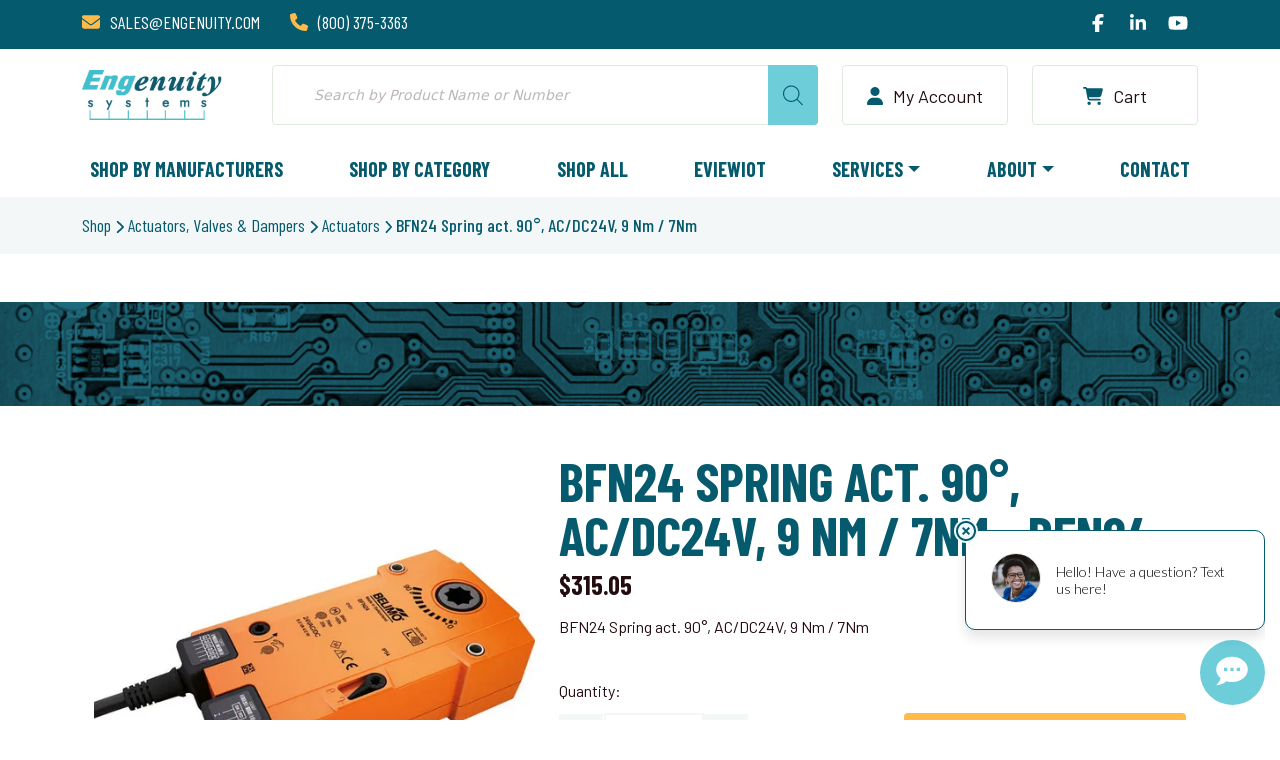

--- FILE ---
content_type: text/html; charset=UTF-8
request_url: https://engenuity.com/product/bfn24-spring-act-90-ac-dc24v-9-nm-7nm/
body_size: 47548
content:
<!DOCTYPE html>
<html lang="en-US">
	
	<head>
		<meta charset="UTF-8">
		<meta http-equiv="X-UA-Compatible" content="IE=edge">
		<meta name="viewport" content="width=device-width, initial-scale=1">
		<meta name="referrer" content="same-origin" />
		
		<link rel="profile" href="https://gmpg.org/xfn/11">
		
		<meta name='robots' content='index, follow, max-image-preview:large, max-snippet:-1, max-video-preview:-1' />
<script>window._wca = window._wca || [];</script>
<!-- Google tag (gtag.js) consent mode dataLayer added by Site Kit -->
<script type="text/javascript" id="google_gtagjs-js-consent-mode-data-layer">
/* <![CDATA[ */
window.dataLayer = window.dataLayer || [];function gtag(){dataLayer.push(arguments);}
gtag('consent', 'default', {"ad_personalization":"denied","ad_storage":"denied","ad_user_data":"denied","analytics_storage":"denied","functionality_storage":"denied","security_storage":"denied","personalization_storage":"denied","region":["AT","BE","BG","CH","CY","CZ","DE","DK","EE","ES","FI","FR","GB","GR","HR","HU","IE","IS","IT","LI","LT","LU","LV","MT","NL","NO","PL","PT","RO","SE","SI","SK"],"wait_for_update":500});
window._googlesitekitConsentCategoryMap = {"statistics":["analytics_storage"],"marketing":["ad_storage","ad_user_data","ad_personalization"],"functional":["functionality_storage","security_storage"],"preferences":["personalization_storage"]};
window._googlesitekitConsents = {"ad_personalization":"denied","ad_storage":"denied","ad_user_data":"denied","analytics_storage":"denied","functionality_storage":"denied","security_storage":"denied","personalization_storage":"denied","region":["AT","BE","BG","CH","CY","CZ","DE","DK","EE","ES","FI","FR","GB","GR","HR","HU","IE","IS","IT","LI","LT","LU","LV","MT","NL","NO","PL","PT","RO","SE","SI","SK"],"wait_for_update":500};
/* ]]> */
</script>
<!-- End Google tag (gtag.js) consent mode dataLayer added by Site Kit -->

	<!-- This site is optimized with the Yoast SEO plugin v26.8 - https://yoast.com/product/yoast-seo-wordpress/ -->
	<title>BFN24 Spring act. 90°, AC/DC24V, 9 Nm / 7Nm | Engenuity Systems</title>
	<meta name="description" content="BFN24 Spring act. 90°, AC/DC24V, 9 Nm / 7Nm" />
	<link rel="canonical" href="https://engenuity.com/product/bfn24-spring-act-90-ac-dc24v-9-nm-7nm/" />
	<meta property="og:locale" content="en_US" />
	<meta property="og:type" content="article" />
	<meta property="og:title" content="BFN24 Spring act. 90°, AC/DC24V, 9 Nm / 7Nm | Engenuity Systems" />
	<meta property="og:description" content="BFN24 Spring act. 90°, AC/DC24V, 9 Nm / 7Nm" />
	<meta property="og:url" content="https://engenuity.com/product/bfn24-spring-act-90-ac-dc24v-9-nm-7nm/" />
	<meta property="og:site_name" content="Engenuity Systems" />
	<meta property="article:publisher" content="https://www.facebook.com/EngenuitySystemsInc/" />
	<meta property="article:modified_time" content="2025-06-27T15:33:16+00:00" />
	<meta property="og:image" content="https://i0.wp.com/engenuity.com/wp-content/uploads/2023/05/PIC_EU_BFN_4C-product_retina__86727.1639505301.jpg?fit=500%2C500&quality=89&ssl=1" />
	<meta property="og:image:width" content="500" />
	<meta property="og:image:height" content="500" />
	<meta property="og:image:type" content="image/jpeg" />
	<meta name="twitter:card" content="summary_large_image" />
	<script type="application/ld+json" class="yoast-schema-graph">{"@context":"https://schema.org","@graph":[{"@type":["WebPage","ItemPage"],"@id":"https://engenuity.com/product/bfn24-spring-act-90-ac-dc24v-9-nm-7nm/","url":"https://engenuity.com/product/bfn24-spring-act-90-ac-dc24v-9-nm-7nm/","name":"BFN24 Spring act. 90°, AC/DC24V, 9 Nm / 7Nm | Engenuity Systems","isPartOf":{"@id":"https://engenuity.com/#website"},"primaryImageOfPage":{"@id":"https://engenuity.com/product/bfn24-spring-act-90-ac-dc24v-9-nm-7nm/#primaryimage"},"image":{"@id":"https://engenuity.com/product/bfn24-spring-act-90-ac-dc24v-9-nm-7nm/#primaryimage"},"thumbnailUrl":"https://i0.wp.com/engenuity.com/wp-content/uploads/2023/05/PIC_EU_BFN_4C-product_retina__86727.1639505301.jpg?fit=500%2C500&ssl=1","datePublished":"2023-04-10T16:32:31+00:00","dateModified":"2025-06-27T15:33:16+00:00","description":"BFN24 Spring act. 90°, AC/DC24V, 9 Nm / 7Nm","breadcrumb":{"@id":"https://engenuity.com/product/bfn24-spring-act-90-ac-dc24v-9-nm-7nm/#breadcrumb"},"inLanguage":"en-US","potentialAction":[{"@type":"ReadAction","target":["https://engenuity.com/product/bfn24-spring-act-90-ac-dc24v-9-nm-7nm/"]}]},{"@type":"ImageObject","inLanguage":"en-US","@id":"https://engenuity.com/product/bfn24-spring-act-90-ac-dc24v-9-nm-7nm/#primaryimage","url":"https://i0.wp.com/engenuity.com/wp-content/uploads/2023/05/PIC_EU_BFN_4C-product_retina__86727.1639505301.jpg?fit=500%2C500&ssl=1","contentUrl":"https://i0.wp.com/engenuity.com/wp-content/uploads/2023/05/PIC_EU_BFN_4C-product_retina__86727.1639505301.jpg?fit=500%2C500&ssl=1","width":500,"height":500},{"@type":"BreadcrumbList","@id":"https://engenuity.com/product/bfn24-spring-act-90-ac-dc24v-9-nm-7nm/#breadcrumb","itemListElement":[{"@type":"ListItem","position":1,"name":"Home","item":"https://engenuity.com/"},{"@type":"ListItem","position":2,"name":"Shop","item":"https://engenuity.com/shop/"},{"@type":"ListItem","position":3,"name":"Actuators, Valves &amp; Dampers","item":"https://engenuity.com/product-category/actuators-valves-dampers/"},{"@type":"ListItem","position":4,"name":"Actuators","item":"https://engenuity.com/product-category/actuators-valves-dampers/actuators/"},{"@type":"ListItem","position":5,"name":"BFN24 Spring act. 90°, AC/DC24V, 9 Nm / 7Nm"}]},{"@type":"WebSite","@id":"https://engenuity.com/#website","url":"https://engenuity.com/","name":"Engenuity Systems","description":"","potentialAction":[{"@type":"SearchAction","target":{"@type":"EntryPoint","urlTemplate":"https://engenuity.com/?s={search_term_string}"},"query-input":{"@type":"PropertyValueSpecification","valueRequired":true,"valueName":"search_term_string"}}],"inLanguage":"en-US"}]}</script>
	<!-- / Yoast SEO plugin. -->


<link rel='dns-prefetch' href='//www.googletagmanager.com' />
<link rel='dns-prefetch' href='//stats.wp.com' />
<link rel='preconnect' href='//c0.wp.com' />
<link rel='preconnect' href='//i0.wp.com' />
<link rel="alternate" type="application/rss+xml" title="Engenuity Systems &raquo; BFN24 Spring act. 90°, AC/DC24V, 9 Nm / 7Nm Comments Feed" href="https://engenuity.com/product/bfn24-spring-act-90-ac-dc24v-9-nm-7nm/feed/" />
<link rel="alternate" title="oEmbed (JSON)" type="application/json+oembed" href="https://engenuity.com/wp-json/oembed/1.0/embed?url=https%3A%2F%2Fengenuity.com%2Fproduct%2Fbfn24-spring-act-90-ac-dc24v-9-nm-7nm%2F" />
<link rel="alternate" title="oEmbed (XML)" type="text/xml+oembed" href="https://engenuity.com/wp-json/oembed/1.0/embed?url=https%3A%2F%2Fengenuity.com%2Fproduct%2Fbfn24-spring-act-90-ac-dc24v-9-nm-7nm%2F&#038;format=xml" />
		<!-- This site uses the Google Analytics by MonsterInsights plugin v9.11.1 - Using Analytics tracking - https://www.monsterinsights.com/ -->
							<script src="//www.googletagmanager.com/gtag/js?id=G-D2DGB7NT5P"  data-cfasync="false" data-wpfc-render="false" type="text/javascript" async></script>
			<script data-cfasync="false" data-wpfc-render="false" type="text/javascript">
				var mi_version = '9.11.1';
				var mi_track_user = true;
				var mi_no_track_reason = '';
								var MonsterInsightsDefaultLocations = {"page_location":"https:\/\/engenuity.com\/product\/bfn24-spring-act-90-ac-dc24v-9-nm-7nm\/"};
								if ( typeof MonsterInsightsPrivacyGuardFilter === 'function' ) {
					var MonsterInsightsLocations = (typeof MonsterInsightsExcludeQuery === 'object') ? MonsterInsightsPrivacyGuardFilter( MonsterInsightsExcludeQuery ) : MonsterInsightsPrivacyGuardFilter( MonsterInsightsDefaultLocations );
				} else {
					var MonsterInsightsLocations = (typeof MonsterInsightsExcludeQuery === 'object') ? MonsterInsightsExcludeQuery : MonsterInsightsDefaultLocations;
				}

								var disableStrs = [
										'ga-disable-G-D2DGB7NT5P',
									];

				/* Function to detect opted out users */
				function __gtagTrackerIsOptedOut() {
					for (var index = 0; index < disableStrs.length; index++) {
						if (document.cookie.indexOf(disableStrs[index] + '=true') > -1) {
							return true;
						}
					}

					return false;
				}

				/* Disable tracking if the opt-out cookie exists. */
				if (__gtagTrackerIsOptedOut()) {
					for (var index = 0; index < disableStrs.length; index++) {
						window[disableStrs[index]] = true;
					}
				}

				/* Opt-out function */
				function __gtagTrackerOptout() {
					for (var index = 0; index < disableStrs.length; index++) {
						document.cookie = disableStrs[index] + '=true; expires=Thu, 31 Dec 2099 23:59:59 UTC; path=/';
						window[disableStrs[index]] = true;
					}
				}

				if ('undefined' === typeof gaOptout) {
					function gaOptout() {
						__gtagTrackerOptout();
					}
				}
								window.dataLayer = window.dataLayer || [];

				window.MonsterInsightsDualTracker = {
					helpers: {},
					trackers: {},
				};
				if (mi_track_user) {
					function __gtagDataLayer() {
						dataLayer.push(arguments);
					}

					function __gtagTracker(type, name, parameters) {
						if (!parameters) {
							parameters = {};
						}

						if (parameters.send_to) {
							__gtagDataLayer.apply(null, arguments);
							return;
						}

						if (type === 'event') {
														parameters.send_to = monsterinsights_frontend.v4_id;
							var hookName = name;
							if (typeof parameters['event_category'] !== 'undefined') {
								hookName = parameters['event_category'] + ':' + name;
							}

							if (typeof MonsterInsightsDualTracker.trackers[hookName] !== 'undefined') {
								MonsterInsightsDualTracker.trackers[hookName](parameters);
							} else {
								__gtagDataLayer('event', name, parameters);
							}
							
						} else {
							__gtagDataLayer.apply(null, arguments);
						}
					}

					__gtagTracker('js', new Date());
					__gtagTracker('set', {
						'developer_id.dZGIzZG': true,
											});
					if ( MonsterInsightsLocations.page_location ) {
						__gtagTracker('set', MonsterInsightsLocations);
					}
										__gtagTracker('config', 'G-D2DGB7NT5P', {"forceSSL":"true","link_attribution":"true"} );
										window.gtag = __gtagTracker;										(function () {
						/* https://developers.google.com/analytics/devguides/collection/analyticsjs/ */
						/* ga and __gaTracker compatibility shim. */
						var noopfn = function () {
							return null;
						};
						var newtracker = function () {
							return new Tracker();
						};
						var Tracker = function () {
							return null;
						};
						var p = Tracker.prototype;
						p.get = noopfn;
						p.set = noopfn;
						p.send = function () {
							var args = Array.prototype.slice.call(arguments);
							args.unshift('send');
							__gaTracker.apply(null, args);
						};
						var __gaTracker = function () {
							var len = arguments.length;
							if (len === 0) {
								return;
							}
							var f = arguments[len - 1];
							if (typeof f !== 'object' || f === null || typeof f.hitCallback !== 'function') {
								if ('send' === arguments[0]) {
									var hitConverted, hitObject = false, action;
									if ('event' === arguments[1]) {
										if ('undefined' !== typeof arguments[3]) {
											hitObject = {
												'eventAction': arguments[3],
												'eventCategory': arguments[2],
												'eventLabel': arguments[4],
												'value': arguments[5] ? arguments[5] : 1,
											}
										}
									}
									if ('pageview' === arguments[1]) {
										if ('undefined' !== typeof arguments[2]) {
											hitObject = {
												'eventAction': 'page_view',
												'page_path': arguments[2],
											}
										}
									}
									if (typeof arguments[2] === 'object') {
										hitObject = arguments[2];
									}
									if (typeof arguments[5] === 'object') {
										Object.assign(hitObject, arguments[5]);
									}
									if ('undefined' !== typeof arguments[1].hitType) {
										hitObject = arguments[1];
										if ('pageview' === hitObject.hitType) {
											hitObject.eventAction = 'page_view';
										}
									}
									if (hitObject) {
										action = 'timing' === arguments[1].hitType ? 'timing_complete' : hitObject.eventAction;
										hitConverted = mapArgs(hitObject);
										__gtagTracker('event', action, hitConverted);
									}
								}
								return;
							}

							function mapArgs(args) {
								var arg, hit = {};
								var gaMap = {
									'eventCategory': 'event_category',
									'eventAction': 'event_action',
									'eventLabel': 'event_label',
									'eventValue': 'event_value',
									'nonInteraction': 'non_interaction',
									'timingCategory': 'event_category',
									'timingVar': 'name',
									'timingValue': 'value',
									'timingLabel': 'event_label',
									'page': 'page_path',
									'location': 'page_location',
									'title': 'page_title',
									'referrer' : 'page_referrer',
								};
								for (arg in args) {
																		if (!(!args.hasOwnProperty(arg) || !gaMap.hasOwnProperty(arg))) {
										hit[gaMap[arg]] = args[arg];
									} else {
										hit[arg] = args[arg];
									}
								}
								return hit;
							}

							try {
								f.hitCallback();
							} catch (ex) {
							}
						};
						__gaTracker.create = newtracker;
						__gaTracker.getByName = newtracker;
						__gaTracker.getAll = function () {
							return [];
						};
						__gaTracker.remove = noopfn;
						__gaTracker.loaded = true;
						window['__gaTracker'] = __gaTracker;
					})();
									} else {
										console.log("");
					(function () {
						function __gtagTracker() {
							return null;
						}

						window['__gtagTracker'] = __gtagTracker;
						window['gtag'] = __gtagTracker;
					})();
									}
			</script>
										<script data-cfasync="false" data-wpfc-render="false" type="text/javascript">
								
		if ( typeof __gtagTracker === 'function' ) { __gtagTracker( 'config', 'AW-812477422', {} ); }
							</script>
											<!-- / Google Analytics by MonsterInsights -->
				<script data-cfasync="false" data-wpfc-render="false" type="text/javascript">
			window.MonsterInsightsDualTracker.helpers.mapProductItem = function (uaItem) {
				var prefixIndex, prefixKey, mapIndex;
				
				var toBePrefixed = ['id', 'name', 'list_name', 'brand', 'category', 'variant'];

				var item = {};

				var fieldMap = {
					'price': 'price',
					'list_position': 'index',
					'quantity': 'quantity',
					'position': 'index',
				};

				for (mapIndex in fieldMap) {
					if (uaItem.hasOwnProperty(mapIndex)) {
						item[fieldMap[mapIndex]] = uaItem[mapIndex];
					}
				}

				for (prefixIndex = 0; prefixIndex < toBePrefixed.length; prefixIndex++) {
					prefixKey = toBePrefixed[prefixIndex];
					if (typeof uaItem[prefixKey] !== 'undefined') {
						item['item_' + prefixKey] = uaItem[prefixKey];
					}
				}

				return item;
			};

			MonsterInsightsDualTracker.trackers['view_item_list'] = function (parameters) {
				var items = parameters.items;
				var listName, itemIndex, item, itemListName;
				var lists = {
					'_': {items: [], 'send_to': monsterinsights_frontend.v4_id},
				};

				for (itemIndex = 0; itemIndex < items.length; itemIndex++) {
					item = MonsterInsightsDualTracker.helpers.mapProductItem(items[itemIndex]);

					if (typeof item['item_list_name'] === 'undefined') {
						lists['_'].items.push(item);
					} else {
						itemListName = item['item_list_name'];
						if (typeof lists[itemListName] === 'undefined') {
							lists[itemListName] = {
								'items': [],
								'item_list_name': itemListName,
								'send_to': monsterinsights_frontend.v4_id,
							};
						}

						lists[itemListName].items.push(item);
					}
				}

				for (listName in lists) {
					__gtagDataLayer('event', 'view_item_list', lists[listName]);
				}
			};

			MonsterInsightsDualTracker.trackers['select_content'] = function (parameters) {
				const items = parameters.items.map(MonsterInsightsDualTracker.helpers.mapProductItem);
				__gtagDataLayer('event', 'select_item', {items: items, send_to: parameters.send_to});
			};

			MonsterInsightsDualTracker.trackers['view_item'] = function (parameters) {
				const items = parameters.items.map(MonsterInsightsDualTracker.helpers.mapProductItem);
				__gtagDataLayer('event', 'view_item', {items: items, send_to: parameters.send_to});
			};
		</script>
			<script data-cfasync="false" data-wpfc-render="false" type="text/javascript">
		if (window.hasOwnProperty('MonsterInsightsDualTracker')){
			window.MonsterInsightsDualTracker.trackers['form:impression'] = function (parameters) {
				__gtagDataLayer('event', 'form_impression', {
					form_id: parameters.event_label,
					content_type: 'form',
					non_interaction: true,
					send_to: parameters.send_to,
				});
			};

			window.MonsterInsightsDualTracker.trackers['form:conversion'] = function (parameters) {
				__gtagDataLayer('event', 'generate_lead', {
					form_id: parameters.event_label,
					send_to: parameters.send_to,
				});
			};
		}
	</script>
	<style id='wp-img-auto-sizes-contain-inline-css' type='text/css'>
img:is([sizes=auto i],[sizes^="auto," i]){contain-intrinsic-size:3000px 1500px}
/*# sourceURL=wp-img-auto-sizes-contain-inline-css */
</style>
<link rel='stylesheet' id='berocket_aapf_widget-style-css' href='https://engenuity.com/wp-content/plugins/woocommerce-ajax-filters/assets/frontend/css/fullmain.min.css?ver=3.1.9.6' type='text/css' media='all' />
<style id='wp-emoji-styles-inline-css' type='text/css'>

	img.wp-smiley, img.emoji {
		display: inline !important;
		border: none !important;
		box-shadow: none !important;
		height: 1em !important;
		width: 1em !important;
		margin: 0 0.07em !important;
		vertical-align: -0.1em !important;
		background: none !important;
		padding: 0 !important;
	}
/*# sourceURL=wp-emoji-styles-inline-css */
</style>
<link rel='stylesheet' id='wp-block-library-css' href='https://c0.wp.com/c/6.9/wp-includes/css/dist/block-library/style.min.css' type='text/css' media='all' />
<style id='classic-theme-styles-inline-css' type='text/css'>
/*! This file is auto-generated */
.wp-block-button__link{color:#fff;background-color:#32373c;border-radius:9999px;box-shadow:none;text-decoration:none;padding:calc(.667em + 2px) calc(1.333em + 2px);font-size:1.125em}.wp-block-file__button{background:#32373c;color:#fff;text-decoration:none}
/*# sourceURL=/wp-includes/css/classic-themes.min.css */
</style>
<link rel='stylesheet' id='mediaelement-css' href='https://c0.wp.com/c/6.9/wp-includes/js/mediaelement/mediaelementplayer-legacy.min.css' type='text/css' media='all' />
<link rel='stylesheet' id='wp-mediaelement-css' href='https://c0.wp.com/c/6.9/wp-includes/js/mediaelement/wp-mediaelement.min.css' type='text/css' media='all' />
<style id='jetpack-sharing-buttons-style-inline-css' type='text/css'>
.jetpack-sharing-buttons__services-list{display:flex;flex-direction:row;flex-wrap:wrap;gap:0;list-style-type:none;margin:5px;padding:0}.jetpack-sharing-buttons__services-list.has-small-icon-size{font-size:12px}.jetpack-sharing-buttons__services-list.has-normal-icon-size{font-size:16px}.jetpack-sharing-buttons__services-list.has-large-icon-size{font-size:24px}.jetpack-sharing-buttons__services-list.has-huge-icon-size{font-size:36px}@media print{.jetpack-sharing-buttons__services-list{display:none!important}}.editor-styles-wrapper .wp-block-jetpack-sharing-buttons{gap:0;padding-inline-start:0}ul.jetpack-sharing-buttons__services-list.has-background{padding:1.25em 2.375em}
/*# sourceURL=https://engenuity.com/wp-content/plugins/jetpack/_inc/blocks/sharing-buttons/view.css */
</style>
<style id='global-styles-inline-css' type='text/css'>
:root{--wp--preset--aspect-ratio--square: 1;--wp--preset--aspect-ratio--4-3: 4/3;--wp--preset--aspect-ratio--3-4: 3/4;--wp--preset--aspect-ratio--3-2: 3/2;--wp--preset--aspect-ratio--2-3: 2/3;--wp--preset--aspect-ratio--16-9: 16/9;--wp--preset--aspect-ratio--9-16: 9/16;--wp--preset--color--black: #000000;--wp--preset--color--cyan-bluish-gray: #abb8c3;--wp--preset--color--white: #ffffff;--wp--preset--color--pale-pink: #f78da7;--wp--preset--color--vivid-red: #cf2e2e;--wp--preset--color--luminous-vivid-orange: #ff6900;--wp--preset--color--luminous-vivid-amber: #fcb900;--wp--preset--color--light-green-cyan: #7bdcb5;--wp--preset--color--vivid-green-cyan: #00d084;--wp--preset--color--pale-cyan-blue: #8ed1fc;--wp--preset--color--vivid-cyan-blue: #0693e3;--wp--preset--color--vivid-purple: #9b51e0;--wp--preset--gradient--vivid-cyan-blue-to-vivid-purple: linear-gradient(135deg,rgb(6,147,227) 0%,rgb(155,81,224) 100%);--wp--preset--gradient--light-green-cyan-to-vivid-green-cyan: linear-gradient(135deg,rgb(122,220,180) 0%,rgb(0,208,130) 100%);--wp--preset--gradient--luminous-vivid-amber-to-luminous-vivid-orange: linear-gradient(135deg,rgb(252,185,0) 0%,rgb(255,105,0) 100%);--wp--preset--gradient--luminous-vivid-orange-to-vivid-red: linear-gradient(135deg,rgb(255,105,0) 0%,rgb(207,46,46) 100%);--wp--preset--gradient--very-light-gray-to-cyan-bluish-gray: linear-gradient(135deg,rgb(238,238,238) 0%,rgb(169,184,195) 100%);--wp--preset--gradient--cool-to-warm-spectrum: linear-gradient(135deg,rgb(74,234,220) 0%,rgb(151,120,209) 20%,rgb(207,42,186) 40%,rgb(238,44,130) 60%,rgb(251,105,98) 80%,rgb(254,248,76) 100%);--wp--preset--gradient--blush-light-purple: linear-gradient(135deg,rgb(255,206,236) 0%,rgb(152,150,240) 100%);--wp--preset--gradient--blush-bordeaux: linear-gradient(135deg,rgb(254,205,165) 0%,rgb(254,45,45) 50%,rgb(107,0,62) 100%);--wp--preset--gradient--luminous-dusk: linear-gradient(135deg,rgb(255,203,112) 0%,rgb(199,81,192) 50%,rgb(65,88,208) 100%);--wp--preset--gradient--pale-ocean: linear-gradient(135deg,rgb(255,245,203) 0%,rgb(182,227,212) 50%,rgb(51,167,181) 100%);--wp--preset--gradient--electric-grass: linear-gradient(135deg,rgb(202,248,128) 0%,rgb(113,206,126) 100%);--wp--preset--gradient--midnight: linear-gradient(135deg,rgb(2,3,129) 0%,rgb(40,116,252) 100%);--wp--preset--font-size--small: 13px;--wp--preset--font-size--medium: 20px;--wp--preset--font-size--large: 36px;--wp--preset--font-size--x-large: 42px;--wp--preset--spacing--20: 0.44rem;--wp--preset--spacing--30: 0.67rem;--wp--preset--spacing--40: 1rem;--wp--preset--spacing--50: 1.5rem;--wp--preset--spacing--60: 2.25rem;--wp--preset--spacing--70: 3.38rem;--wp--preset--spacing--80: 5.06rem;--wp--preset--shadow--natural: 6px 6px 9px rgba(0, 0, 0, 0.2);--wp--preset--shadow--deep: 12px 12px 50px rgba(0, 0, 0, 0.4);--wp--preset--shadow--sharp: 6px 6px 0px rgba(0, 0, 0, 0.2);--wp--preset--shadow--outlined: 6px 6px 0px -3px rgb(255, 255, 255), 6px 6px rgb(0, 0, 0);--wp--preset--shadow--crisp: 6px 6px 0px rgb(0, 0, 0);}:where(.is-layout-flex){gap: 0.5em;}:where(.is-layout-grid){gap: 0.5em;}body .is-layout-flex{display: flex;}.is-layout-flex{flex-wrap: wrap;align-items: center;}.is-layout-flex > :is(*, div){margin: 0;}body .is-layout-grid{display: grid;}.is-layout-grid > :is(*, div){margin: 0;}:where(.wp-block-columns.is-layout-flex){gap: 2em;}:where(.wp-block-columns.is-layout-grid){gap: 2em;}:where(.wp-block-post-template.is-layout-flex){gap: 1.25em;}:where(.wp-block-post-template.is-layout-grid){gap: 1.25em;}.has-black-color{color: var(--wp--preset--color--black) !important;}.has-cyan-bluish-gray-color{color: var(--wp--preset--color--cyan-bluish-gray) !important;}.has-white-color{color: var(--wp--preset--color--white) !important;}.has-pale-pink-color{color: var(--wp--preset--color--pale-pink) !important;}.has-vivid-red-color{color: var(--wp--preset--color--vivid-red) !important;}.has-luminous-vivid-orange-color{color: var(--wp--preset--color--luminous-vivid-orange) !important;}.has-luminous-vivid-amber-color{color: var(--wp--preset--color--luminous-vivid-amber) !important;}.has-light-green-cyan-color{color: var(--wp--preset--color--light-green-cyan) !important;}.has-vivid-green-cyan-color{color: var(--wp--preset--color--vivid-green-cyan) !important;}.has-pale-cyan-blue-color{color: var(--wp--preset--color--pale-cyan-blue) !important;}.has-vivid-cyan-blue-color{color: var(--wp--preset--color--vivid-cyan-blue) !important;}.has-vivid-purple-color{color: var(--wp--preset--color--vivid-purple) !important;}.has-black-background-color{background-color: var(--wp--preset--color--black) !important;}.has-cyan-bluish-gray-background-color{background-color: var(--wp--preset--color--cyan-bluish-gray) !important;}.has-white-background-color{background-color: var(--wp--preset--color--white) !important;}.has-pale-pink-background-color{background-color: var(--wp--preset--color--pale-pink) !important;}.has-vivid-red-background-color{background-color: var(--wp--preset--color--vivid-red) !important;}.has-luminous-vivid-orange-background-color{background-color: var(--wp--preset--color--luminous-vivid-orange) !important;}.has-luminous-vivid-amber-background-color{background-color: var(--wp--preset--color--luminous-vivid-amber) !important;}.has-light-green-cyan-background-color{background-color: var(--wp--preset--color--light-green-cyan) !important;}.has-vivid-green-cyan-background-color{background-color: var(--wp--preset--color--vivid-green-cyan) !important;}.has-pale-cyan-blue-background-color{background-color: var(--wp--preset--color--pale-cyan-blue) !important;}.has-vivid-cyan-blue-background-color{background-color: var(--wp--preset--color--vivid-cyan-blue) !important;}.has-vivid-purple-background-color{background-color: var(--wp--preset--color--vivid-purple) !important;}.has-black-border-color{border-color: var(--wp--preset--color--black) !important;}.has-cyan-bluish-gray-border-color{border-color: var(--wp--preset--color--cyan-bluish-gray) !important;}.has-white-border-color{border-color: var(--wp--preset--color--white) !important;}.has-pale-pink-border-color{border-color: var(--wp--preset--color--pale-pink) !important;}.has-vivid-red-border-color{border-color: var(--wp--preset--color--vivid-red) !important;}.has-luminous-vivid-orange-border-color{border-color: var(--wp--preset--color--luminous-vivid-orange) !important;}.has-luminous-vivid-amber-border-color{border-color: var(--wp--preset--color--luminous-vivid-amber) !important;}.has-light-green-cyan-border-color{border-color: var(--wp--preset--color--light-green-cyan) !important;}.has-vivid-green-cyan-border-color{border-color: var(--wp--preset--color--vivid-green-cyan) !important;}.has-pale-cyan-blue-border-color{border-color: var(--wp--preset--color--pale-cyan-blue) !important;}.has-vivid-cyan-blue-border-color{border-color: var(--wp--preset--color--vivid-cyan-blue) !important;}.has-vivid-purple-border-color{border-color: var(--wp--preset--color--vivid-purple) !important;}.has-vivid-cyan-blue-to-vivid-purple-gradient-background{background: var(--wp--preset--gradient--vivid-cyan-blue-to-vivid-purple) !important;}.has-light-green-cyan-to-vivid-green-cyan-gradient-background{background: var(--wp--preset--gradient--light-green-cyan-to-vivid-green-cyan) !important;}.has-luminous-vivid-amber-to-luminous-vivid-orange-gradient-background{background: var(--wp--preset--gradient--luminous-vivid-amber-to-luminous-vivid-orange) !important;}.has-luminous-vivid-orange-to-vivid-red-gradient-background{background: var(--wp--preset--gradient--luminous-vivid-orange-to-vivid-red) !important;}.has-very-light-gray-to-cyan-bluish-gray-gradient-background{background: var(--wp--preset--gradient--very-light-gray-to-cyan-bluish-gray) !important;}.has-cool-to-warm-spectrum-gradient-background{background: var(--wp--preset--gradient--cool-to-warm-spectrum) !important;}.has-blush-light-purple-gradient-background{background: var(--wp--preset--gradient--blush-light-purple) !important;}.has-blush-bordeaux-gradient-background{background: var(--wp--preset--gradient--blush-bordeaux) !important;}.has-luminous-dusk-gradient-background{background: var(--wp--preset--gradient--luminous-dusk) !important;}.has-pale-ocean-gradient-background{background: var(--wp--preset--gradient--pale-ocean) !important;}.has-electric-grass-gradient-background{background: var(--wp--preset--gradient--electric-grass) !important;}.has-midnight-gradient-background{background: var(--wp--preset--gradient--midnight) !important;}.has-small-font-size{font-size: var(--wp--preset--font-size--small) !important;}.has-medium-font-size{font-size: var(--wp--preset--font-size--medium) !important;}.has-large-font-size{font-size: var(--wp--preset--font-size--large) !important;}.has-x-large-font-size{font-size: var(--wp--preset--font-size--x-large) !important;}
:where(.wp-block-post-template.is-layout-flex){gap: 1.25em;}:where(.wp-block-post-template.is-layout-grid){gap: 1.25em;}
:where(.wp-block-term-template.is-layout-flex){gap: 1.25em;}:where(.wp-block-term-template.is-layout-grid){gap: 1.25em;}
:where(.wp-block-columns.is-layout-flex){gap: 2em;}:where(.wp-block-columns.is-layout-grid){gap: 2em;}
:root :where(.wp-block-pullquote){font-size: 1.5em;line-height: 1.6;}
/*# sourceURL=global-styles-inline-css */
</style>
<link rel='stylesheet' id='afwhp-front-css' href='https://engenuity.com/wp-content/plugins/hide-price-add-to-cart-button/front/../assets/css/afwhp_front.css?ver=1.0' type='text/css' media='all' />
<link rel='stylesheet' id='mailerlite_forms.css-css' href='https://engenuity.com/wp-content/plugins/official-mailerlite-sign-up-forms/assets/css/mailerlite_forms.css?ver=1.7.18' type='text/css' media='all' />
<link rel='stylesheet' id='photoswipe-css' href='https://c0.wp.com/p/woocommerce/10.4.3/assets/css/photoswipe/photoswipe.min.css' type='text/css' media='all' />
<link rel='stylesheet' id='photoswipe-default-skin-css' href='https://c0.wp.com/p/woocommerce/10.4.3/assets/css/photoswipe/default-skin/default-skin.min.css' type='text/css' media='all' />
<link rel='stylesheet' id='woocommerce-layout-css' href='https://c0.wp.com/p/woocommerce/10.4.3/assets/css/woocommerce-layout.css' type='text/css' media='all' />
<style id='woocommerce-layout-inline-css' type='text/css'>

	.infinite-scroll .woocommerce-pagination {
		display: none;
	}
/*# sourceURL=woocommerce-layout-inline-css */
</style>
<link rel='stylesheet' id='woocommerce-smallscreen-css' href='https://c0.wp.com/p/woocommerce/10.4.3/assets/css/woocommerce-smallscreen.css' type='text/css' media='only screen and (max-width: 768px)' />
<link rel='stylesheet' id='woocommerce-general-css' href='https://c0.wp.com/p/woocommerce/10.4.3/assets/css/woocommerce.css' type='text/css' media='all' />
<style id='woocommerce-inline-inline-css' type='text/css'>
.woocommerce form .form-row .required { visibility: visible; }
/*# sourceURL=woocommerce-inline-inline-css */
</style>
<link rel='stylesheet' id='dgwt-wcas-style-css' href='https://engenuity.com/wp-content/plugins/ajax-search-for-woocommerce-premium/assets/css/style.min.css?ver=1.32.2' type='text/css' media='all' />
<link rel='stylesheet' id='WCPAY_EXPRESS_CHECKOUT_ECE-css' href='https://engenuity.com/wp-content/plugins/woocommerce-payments/dist/express-checkout.css?ver=10.4.0' type='text/css' media='all' />
<link rel='stylesheet' id='style-css-css' href='https://engenuity.com/wp-content/themes/engenuity/style.css?ver=6.0.2.5' type='text/css' media='all' />
<link rel='stylesheet' id='elementor-frontend-css' href='https://engenuity.com/wp-content/plugins/elementor/assets/css/frontend.min.css?ver=3.34.2' type='text/css' media='all' />
<link rel='stylesheet' id='eael-general-css' href='https://engenuity.com/wp-content/plugins/essential-addons-for-elementor-lite/assets/front-end/css/view/general.min.css?ver=6.5.8' type='text/css' media='all' />
<script type="text/javascript" id="woocommerce-google-analytics-integration-gtag-js-after">
/* <![CDATA[ */
/* Google Analytics for WooCommerce (gtag.js) */
					window.dataLayer = window.dataLayer || [];
					function gtag(){dataLayer.push(arguments);}
					// Set up default consent state.
					for ( const mode of [{"analytics_storage":"denied","ad_storage":"denied","ad_user_data":"denied","ad_personalization":"denied","region":["AT","BE","BG","HR","CY","CZ","DK","EE","FI","FR","DE","GR","HU","IS","IE","IT","LV","LI","LT","LU","MT","NL","NO","PL","PT","RO","SK","SI","ES","SE","GB","CH"]}] || [] ) {
						gtag( "consent", "default", { "wait_for_update": 500, ...mode } );
					}
					gtag("js", new Date());
					gtag("set", "developer_id.dOGY3NW", true);
					gtag("config", "G-D2DGB7NT5P", {"track_404":true,"allow_google_signals":true,"logged_in":false,"linker":{"domains":[],"allow_incoming":false},"custom_map":{"dimension1":"logged_in"}});
//# sourceURL=woocommerce-google-analytics-integration-gtag-js-after
/* ]]> */
</script>
<script type="text/javascript" src="https://c0.wp.com/c/6.9/wp-includes/js/jquery/jquery.min.js" id="jquery-core-js"></script>
<script type="text/javascript" src="https://c0.wp.com/c/6.9/wp-includes/js/jquery/jquery-migrate.min.js" id="jquery-migrate-js"></script>
<script type="text/javascript" src="https://c0.wp.com/c/6.9/wp-includes/js/dist/hooks.min.js" id="wp-hooks-js"></script>
<script type="text/javascript" src="https://engenuity.com/wp-content/plugins/google-analytics-premium/assets/js/frontend-gtag.min.js?ver=9.11.1" id="monsterinsights-frontend-script-js" async="async" data-wp-strategy="async"></script>
<script data-cfasync="false" data-wpfc-render="false" type="text/javascript" id='monsterinsights-frontend-script-js-extra'>/* <![CDATA[ */
var monsterinsights_frontend = {"js_events_tracking":"true","download_extensions":"doc,pdf,ppt,zip,xls,docx,pptx,xlsx","inbound_paths":"[{\"path\":\"\\\/go\\\/\",\"label\":\"affiliate\"},{\"path\":\"\\\/recommend\\\/\",\"label\":\"affiliate\"}]","home_url":"https:\/\/engenuity.com","hash_tracking":"false","v4_id":"G-D2DGB7NT5P"};/* ]]> */
</script>
<script type="text/javascript" src="https://engenuity.com/wp-content/plugins/hide-price-add-to-cart-button/front/../assets/js/afwhp_front.js?ver=1.0" id="afwhp-frontj-js"></script>
<script type="text/javascript" src="https://engenuity.com/wp-content/plugins/hide-price-add-to-cart-button/front/../assets/js/jquery.popupoverlay.js?ver=1.0" id="afwhp-popup-js"></script>
<script type="text/javascript" src="https://c0.wp.com/p/woocommerce/10.4.3/assets/js/jquery-blockui/jquery.blockUI.min.js" id="wc-jquery-blockui-js" defer="defer" data-wp-strategy="defer"></script>
<script type="text/javascript" id="wc-add-to-cart-js-extra">
/* <![CDATA[ */
var wc_add_to_cart_params = {"ajax_url":"/wp-admin/admin-ajax.php","wc_ajax_url":"/?wc-ajax=%%endpoint%%","i18n_view_cart":"View cart","cart_url":"https://engenuity.com/cart/","is_cart":"","cart_redirect_after_add":"no"};
//# sourceURL=wc-add-to-cart-js-extra
/* ]]> */
</script>
<script type="text/javascript" src="https://c0.wp.com/p/woocommerce/10.4.3/assets/js/frontend/add-to-cart.min.js" id="wc-add-to-cart-js" defer="defer" data-wp-strategy="defer"></script>
<script type="text/javascript" src="https://c0.wp.com/p/woocommerce/10.4.3/assets/js/flexslider/jquery.flexslider.min.js" id="wc-flexslider-js" defer="defer" data-wp-strategy="defer"></script>
<script type="text/javascript" src="https://c0.wp.com/p/woocommerce/10.4.3/assets/js/photoswipe/photoswipe.min.js" id="wc-photoswipe-js" defer="defer" data-wp-strategy="defer"></script>
<script type="text/javascript" src="https://c0.wp.com/p/woocommerce/10.4.3/assets/js/photoswipe/photoswipe-ui-default.min.js" id="wc-photoswipe-ui-default-js" defer="defer" data-wp-strategy="defer"></script>
<script type="text/javascript" id="wc-single-product-js-extra">
/* <![CDATA[ */
var wc_single_product_params = {"i18n_required_rating_text":"Please select a rating","i18n_rating_options":["1 of 5 stars","2 of 5 stars","3 of 5 stars","4 of 5 stars","5 of 5 stars"],"i18n_product_gallery_trigger_text":"View full-screen image gallery","review_rating_required":"yes","flexslider":{"rtl":false,"animation":"slide","smoothHeight":true,"directionNav":false,"controlNav":"thumbnails","slideshow":false,"animationSpeed":500,"animationLoop":false,"allowOneSlide":false},"zoom_enabled":"","zoom_options":[],"photoswipe_enabled":"1","photoswipe_options":{"shareEl":false,"closeOnScroll":false,"history":false,"hideAnimationDuration":0,"showAnimationDuration":0},"flexslider_enabled":"1"};
//# sourceURL=wc-single-product-js-extra
/* ]]> */
</script>
<script type="text/javascript" src="https://c0.wp.com/p/woocommerce/10.4.3/assets/js/frontend/single-product.min.js" id="wc-single-product-js" defer="defer" data-wp-strategy="defer"></script>
<script type="text/javascript" src="https://c0.wp.com/p/woocommerce/10.4.3/assets/js/js-cookie/js.cookie.min.js" id="wc-js-cookie-js" defer="defer" data-wp-strategy="defer"></script>
<script type="text/javascript" id="woocommerce-js-extra">
/* <![CDATA[ */
var woocommerce_params = {"ajax_url":"/wp-admin/admin-ajax.php","wc_ajax_url":"/?wc-ajax=%%endpoint%%","i18n_password_show":"Show password","i18n_password_hide":"Hide password"};
//# sourceURL=woocommerce-js-extra
/* ]]> */
</script>
<script type="text/javascript" src="https://c0.wp.com/p/woocommerce/10.4.3/assets/js/frontend/woocommerce.min.js" id="woocommerce-js" defer="defer" data-wp-strategy="defer"></script>
<script type="text/javascript" id="WCPAY_ASSETS-js-extra">
/* <![CDATA[ */
var wcpayAssets = {"url":"https://engenuity.com/wp-content/plugins/woocommerce-payments/dist/"};
//# sourceURL=WCPAY_ASSETS-js-extra
/* ]]> */
</script>
<script type="text/javascript" src="https://engenuity.com/wp-content/themes/engenuity/assets/js/custom.js?ver=6.9" id="custom-js"></script>
<script type="text/javascript" src="https://stats.wp.com/s-202605.js" id="woocommerce-analytics-js" defer="defer" data-wp-strategy="defer"></script>
<script type="text/javascript" id="wpm-js-extra">
/* <![CDATA[ */
var wpm = {"ajax_url":"https://engenuity.com/wp-admin/admin-ajax.php","root":"https://engenuity.com/wp-json/","nonce_wp_rest":"05302ff997","nonce_ajax":"7256c12973"};
//# sourceURL=wpm-js-extra
/* ]]> */
</script>
<script type="text/javascript" src="https://engenuity.com/wp-content/plugins/woocommerce-google-adwords-conversion-tracking-tag/js/public/free/wpm-public.p1.min.js?ver=1.54.1" id="wpm-js"></script>
<link rel="https://api.w.org/" href="https://engenuity.com/wp-json/" /><link rel="alternate" title="JSON" type="application/json" href="https://engenuity.com/wp-json/wp/v2/product/20897" /><link rel="EditURI" type="application/rsd+xml" title="RSD" href="https://engenuity.com/xmlrpc.php?rsd" />
<meta name="generator" content="WordPress 6.9" />
<meta name="generator" content="WooCommerce 10.4.3" />
<link rel='shortlink' href='https://engenuity.com/?p=20897' />
<meta name="generator" content="Site Kit by Google 1.170.0" /><style id="mystickymenu" type="text/css">#mysticky-nav { width:100%; position: static; height: auto !important; }#mysticky-nav.wrapfixed { position:fixed; left: 0px; margin-top:0px;  z-index: 99990; -webkit-transition: 0.1s; -moz-transition: 0.1s; -o-transition: 0.1s; transition: 0.1s; -ms-filter:"progid:DXImageTransform.Microsoft.Alpha(Opacity=100)"; filter: alpha(opacity=100); opacity:1; background-color: #f7f5e7;}#mysticky-nav.wrapfixed .myfixed{ background-color: #f7f5e7; position: relative;top: auto;left: auto;right: auto;}#mysticky-nav .myfixed { margin:0 auto; float:none; border:0px; background:none; max-width:100%; }</style>			<style type="text/css">
																															</style>
			        <!-- MailerLite Universal -->
        <script>
            (function(w,d,e,u,f,l,n){w[f]=w[f]||function(){(w[f].q=w[f].q||[])
                .push(arguments);},l=d.createElement(e),l.async=1,l.src=u,
                n=d.getElementsByTagName(e)[0],n.parentNode.insertBefore(l,n);})
            (window,document,'script','https://assets.mailerlite.com/js/universal.js','ml');
            ml('account', '850446');
            ml('enablePopups', true);
        </script>
        <!-- End MailerLite Universal -->
        <script>  var el_i13_login_captcha=null; var el_i13_register_captcha=null; </script><meta name="generator" content="webp-uploads 2.6.1">
	<style>img#wpstats{display:none}</style>
				<style>
			.dgwt-wcas-ico-magnifier,.dgwt-wcas-ico-magnifier-handler{max-width:20px}.dgwt-wcas-search-wrapp{max-width:600px}.dgwt-wcas-search-wrapp .dgwt-wcas-sf-wrapp input[type=search].dgwt-wcas-search-input,.dgwt-wcas-search-wrapp .dgwt-wcas-sf-wrapp input[type=search].dgwt-wcas-search-input:hover,.dgwt-wcas-search-wrapp .dgwt-wcas-sf-wrapp input[type=search].dgwt-wcas-search-input:focus{background-color:#fff;color:#230c0f;border-color:#e0e9de}.dgwt-wcas-sf-wrapp input[type=search].dgwt-wcas-search-input::placeholder{color:#230c0f;opacity:.3}.dgwt-wcas-sf-wrapp input[type=search].dgwt-wcas-search-input::-webkit-input-placeholder{color:#230c0f;opacity:.3}.dgwt-wcas-sf-wrapp input[type=search].dgwt-wcas-search-input:-moz-placeholder{color:#230c0f;opacity:.3}.dgwt-wcas-sf-wrapp input[type=search].dgwt-wcas-search-input::-moz-placeholder{color:#230c0f;opacity:.3}.dgwt-wcas-sf-wrapp input[type=search].dgwt-wcas-search-input:-ms-input-placeholder{color:#230c0f}.dgwt-wcas-no-submit.dgwt-wcas-search-wrapp .dgwt-wcas-ico-magnifier path,.dgwt-wcas-search-wrapp .dgwt-wcas-close path{fill:#230c0f}.dgwt-wcas-loader-circular-path{stroke:#230c0f}.dgwt-wcas-preloader{opacity:.6}.dgwt-wcas-search-wrapp .dgwt-wcas-sf-wrapp .dgwt-wcas-search-submit::before{border-color:transparent #fff}.dgwt-wcas-search-wrapp .dgwt-wcas-sf-wrapp .dgwt-wcas-search-submit:hover::before,.dgwt-wcas-search-wrapp .dgwt-wcas-sf-wrapp .dgwt-wcas-search-submit:focus::before{border-right-color:#fff}.dgwt-wcas-search-wrapp .dgwt-wcas-sf-wrapp .dgwt-wcas-search-submit,.dgwt-wcas-om-bar .dgwt-wcas-om-return{background-color:#fff;color:#230c0f}.dgwt-wcas-search-wrapp .dgwt-wcas-ico-magnifier,.dgwt-wcas-search-wrapp .dgwt-wcas-sf-wrapp .dgwt-wcas-search-submit svg path,.dgwt-wcas-om-bar .dgwt-wcas-om-return svg path{fill:#230c0f}.dgwt-wcas-suggestions-wrapp,.dgwt-wcas-details-wrapp{background-color:#fff}.dgwt-wcas-suggestions-wrapp *,.dgwt-wcas-details-wrapp *,.dgwt-wcas-sd,.dgwt-wcas-suggestion *{color:#230c0f}.dgwt-wcas-st strong,.dgwt-wcas-sd strong{color:#055a6e}.dgwt-wcas-suggestions-wrapp,.dgwt-wcas-details-wrapp,.dgwt-wcas-suggestion,.dgwt-wcas-datails-title,.dgwt-wcas-details-more-products{border-color:#e0e9de!important}		</style>
		<!-- Google site verification - Google for WooCommerce -->
<meta name="google-site-verification" content="plDcvFHG4U0uvQIPe4f-GVslcf5__d5otf5ndscrCts" />
	<noscript><style>.woocommerce-product-gallery{ opacity: 1 !important; }</style></noscript>
	
<!-- Google AdSense meta tags added by Site Kit -->
<meta name="google-adsense-platform-account" content="ca-host-pub-2644536267352236">
<meta name="google-adsense-platform-domain" content="sitekit.withgoogle.com">
<!-- End Google AdSense meta tags added by Site Kit -->
<meta name="generator" content="Elementor 3.34.2; features: e_font_icon_svg, additional_custom_breakpoints; settings: css_print_method-external, google_font-enabled, font_display-swap">

<!-- START Pixel Manager for WooCommerce -->

		<script>

			window.wpmDataLayer = window.wpmDataLayer || {};
			window.wpmDataLayer = Object.assign(window.wpmDataLayer, {"cart":{},"cart_item_keys":{},"version":{"number":"1.54.1","pro":false,"eligible_for_updates":false,"distro":"fms","beta":false,"show":true},"pixels":{"google":{"linker":{"settings":null},"user_id":false,"ads":{"conversion_ids":{"AW-812477422":"EVKTCPCivswYEO7XtYMD"},"dynamic_remarketing":{"status":true,"id_type":"post_id","send_events_with_parent_ids":true},"google_business_vertical":"retail","phone_conversion_number":"","phone_conversion_label":""},"analytics":{"ga4":{"measurement_id":"G-D2DGB7NT5P","parameters":{},"mp_active":false,"debug_mode":false,"page_load_time_tracking":false},"id_type":"post_id"},"tag_id":"AW-812477422","tag_id_suppressed":[],"tag_gateway":{"measurement_path":""},"tcf_support":false,"consent_mode":{"is_active":true,"wait_for_update":500,"ads_data_redaction":false,"url_passthrough":true}}},"shop":{"list_name":"Product | BFN24 Spring act. 90°, AC/DC24V, 9 Nm / 7Nm","list_id":"product_bfn24-spring-act-90-ac-dc24v-9-nm-7nm","page_type":"product","product_type":"simple","currency":"USD","selectors":{"addToCart":[],"beginCheckout":[]},"order_duplication_prevention":true,"view_item_list_trigger":{"test_mode":false,"background_color":"green","opacity":0.5,"repeat":true,"timeout":1000,"threshold":0.8000000000000000444089209850062616169452667236328125},"variations_output":true,"session_active":false},"page":{"id":20897,"title":"BFN24 Spring act. 90°, AC/DC24V, 9 Nm / 7Nm","type":"product","categories":[],"parent":{"id":0,"title":"BFN24 Spring act. 90°, AC/DC24V, 9 Nm / 7Nm","type":"product","categories":[]}},"general":{"user_logged_in":false,"scroll_tracking_thresholds":[],"page_id":20897,"exclude_domains":[],"server_2_server":{"active":false,"user_agent_exclude_patterns":[],"ip_exclude_list":[],"pageview_event_s2s":{"is_active":false,"pixels":[]}},"consent_management":{"explicit_consent":false},"lazy_load_pmw":false,"chunk_base_path":"https://engenuity.com/wp-content/plugins/woocommerce-google-adwords-conversion-tracking-tag/js/public/free/","modules":{"load_deprecated_functions":true}}});

		</script>

		
<!-- END Pixel Manager for WooCommerce -->
			<meta name="pm-dataLayer-meta" content="20897" class="wpmProductId"
				  data-id="20897">
					<script>
			(window.wpmDataLayer = window.wpmDataLayer || {}).products                = window.wpmDataLayer.products || {};
			window.wpmDataLayer.products[20897] = {"id":"20897","sku":"BEL1U-95","price":315.05000000000001136868377216160297393798828125,"brand":"","quantity":1,"dyn_r_ids":{"post_id":"20897","sku":"BEL1U-95","gpf":"woocommerce_gpf_20897","gla":"gla_20897"},"is_variable":false,"type":"simple","name":"BFN24 Spring act. 90°, AC/DC24V, 9 Nm / 7Nm","category":["Actuators","Actuators, Valves &amp; Dampers"],"is_variation":false};
					</script>
					<style>
				.e-con.e-parent:nth-of-type(n+4):not(.e-lazyloaded):not(.e-no-lazyload),
				.e-con.e-parent:nth-of-type(n+4):not(.e-lazyloaded):not(.e-no-lazyload) * {
					background-image: none !important;
				}
				@media screen and (max-height: 1024px) {
					.e-con.e-parent:nth-of-type(n+3):not(.e-lazyloaded):not(.e-no-lazyload),
					.e-con.e-parent:nth-of-type(n+3):not(.e-lazyloaded):not(.e-no-lazyload) * {
						background-image: none !important;
					}
				}
				@media screen and (max-height: 640px) {
					.e-con.e-parent:nth-of-type(n+2):not(.e-lazyloaded):not(.e-no-lazyload),
					.e-con.e-parent:nth-of-type(n+2):not(.e-lazyloaded):not(.e-no-lazyload) * {
						background-image: none !important;
					}
				}
			</style>
			
<!-- Google Tag Manager snippet added by Site Kit -->
<script type="text/javascript">
/* <![CDATA[ */

			( function( w, d, s, l, i ) {
				w[l] = w[l] || [];
				w[l].push( {'gtm.start': new Date().getTime(), event: 'gtm.js'} );
				var f = d.getElementsByTagName( s )[0],
					j = d.createElement( s ), dl = l != 'dataLayer' ? '&l=' + l : '';
				j.async = true;
				j.src = 'https://www.googletagmanager.com/gtm.js?id=' + i + dl;
				f.parentNode.insertBefore( j, f );
			} )( window, document, 'script', 'dataLayer', 'GTM-N7NMHV9W' );
			
/* ]]> */
</script>

<!-- End Google Tag Manager snippet added by Site Kit -->

		<!-- MonsterInsights Form Tracking -->
		<script data-cfasync="false" data-wpfc-render="false" type="text/javascript">
			function monsterinsights_forms_record_impression(event) {
				monsterinsights_add_bloom_forms_ids();
				var monsterinsights_forms = document.getElementsByTagName("form");
				var monsterinsights_forms_i;
				for (monsterinsights_forms_i = 0; monsterinsights_forms_i < monsterinsights_forms.length; monsterinsights_forms_i++) {
					var monsterinsights_form_id = monsterinsights_forms[monsterinsights_forms_i].getAttribute("id");
					var skip_conversion = false;
					/* Check to see if it's contact form 7 if the id isn't set */
					if (!monsterinsights_form_id) {
						monsterinsights_form_id = monsterinsights_forms[monsterinsights_forms_i].parentElement.getAttribute("id");
						if (monsterinsights_form_id && monsterinsights_form_id.lastIndexOf('wpcf7-f', 0) === 0) {
							/* If so, let's grab that and set it to be the form's ID*/
							var tokens = monsterinsights_form_id.split('-').slice(0, 2);
							var result = tokens.join('-');
							monsterinsights_forms[monsterinsights_forms_i].setAttribute("id", result);/* Now we can do just what we did above */
							monsterinsights_form_id = monsterinsights_forms[monsterinsights_forms_i].getAttribute("id");
						} else {
							monsterinsights_form_id = false;
						}
					}

					/* Check if it's Ninja Forms & id isn't set. */
					if (!monsterinsights_form_id && monsterinsights_forms[monsterinsights_forms_i].parentElement.className.indexOf('nf-form-layout') >= 0) {
						monsterinsights_form_id = monsterinsights_forms[monsterinsights_forms_i].parentElement.parentElement.parentElement.getAttribute('id');
						if (monsterinsights_form_id && 0 === monsterinsights_form_id.lastIndexOf('nf-form-', 0)) {
							/* If so, let's grab that and set it to be the form's ID*/
							tokens = monsterinsights_form_id.split('-').slice(0, 3);
							result = tokens.join('-');
							monsterinsights_forms[monsterinsights_forms_i].setAttribute('id', result);
							/* Now we can do just what we did above */
							monsterinsights_form_id = monsterinsights_forms[monsterinsights_forms_i].getAttribute('id');
							skip_conversion = true;
						}
					}

					if (monsterinsights_form_id && monsterinsights_form_id !== 'commentform' && monsterinsights_form_id !== 'adminbar-search') {
						__gtagTracker('event', 'impression', {
							event_category: 'form',
							event_label: monsterinsights_form_id,
							value: 1,
							non_interaction: true
						});

						/* If a WPForms Form, we can use custom tracking */
						if (monsterinsights_form_id && 0 === monsterinsights_form_id.lastIndexOf('wpforms-form-', 0)) {
							continue;
						}

						/* Formiddable Forms, use custom tracking */
						if (monsterinsights_forms_has_class(monsterinsights_forms[monsterinsights_forms_i], 'frm-show-form')) {
							continue;
						}

						/* If a Gravity Form, we can use custom tracking */
						if (monsterinsights_form_id && 0 === monsterinsights_form_id.lastIndexOf('gform_', 0)) {
							continue;
						}

						/* If Ninja forms, we use custom conversion tracking */
						if (skip_conversion) {
							continue;
						}

						var custom_conversion_mi_forms = false;
						if (custom_conversion_mi_forms) {
							continue;
						}

						if (window.jQuery) {
							(function (form_id) {
								jQuery(document).ready(function () {
									jQuery('#' + form_id).on('submit', monsterinsights_forms_record_conversion);
								});
							})(monsterinsights_form_id);
						} else {
							var __gaFormsTrackerWindow = window;
							if (__gaFormsTrackerWindow.addEventListener) {
								document.getElementById(monsterinsights_form_id).addEventListener("submit", monsterinsights_forms_record_conversion, false);
							} else {
								if (__gaFormsTrackerWindow.attachEvent) {
									document.getElementById(monsterinsights_form_id).attachEvent("onsubmit", monsterinsights_forms_record_conversion);
								}
							}
						}

					} else {
						continue;
					}
				}
			}

			function monsterinsights_forms_has_class(element, className) {
				return (' ' + element.className + ' ').indexOf(' ' + className + ' ') > -1;
			}

			function monsterinsights_forms_record_conversion(event) {
				var monsterinsights_form_conversion_id = event.target.id;
				var monsterinsights_form_action = event.target.getAttribute("miforms-action");
				if (monsterinsights_form_conversion_id && !monsterinsights_form_action) {
					document.getElementById(monsterinsights_form_conversion_id).setAttribute("miforms-action", "submitted");
					__gtagTracker('event', 'conversion', {
						event_category: 'form',
						event_label: monsterinsights_form_conversion_id,
						value: 1,
					});
				}
			}

			/* Attach the events to all clicks in the document after page and GA has loaded */
			function monsterinsights_forms_load() {
				if (typeof (__gtagTracker) !== 'undefined' && __gtagTracker) {
					var __gtagFormsTrackerWindow = window;
					if (__gtagFormsTrackerWindow.addEventListener) {
						__gtagFormsTrackerWindow.addEventListener("load", monsterinsights_forms_record_impression, false);
					} else {
						if (__gtagFormsTrackerWindow.attachEvent) {
							__gtagFormsTrackerWindow.attachEvent("onload", monsterinsights_forms_record_impression);
						}
					}
				} else {
					setTimeout(monsterinsights_forms_load, 200);
				}
			}

			/* Custom Ninja Forms impression tracking */
			if (window.jQuery) {
				jQuery(document).on('nfFormReady', function (e, layoutView) {
					var label = layoutView.el;
					label = label.substring(1, label.length);
					label = label.split('-').slice(0, 3).join('-');
					__gtagTracker('event', 'impression', {
						event_category: 'form',
						event_label: label,
						value: 1,
						non_interaction: true
					});
				});
			}

			/* Custom Bloom Form tracker */
			function monsterinsights_add_bloom_forms_ids() {
				var bloom_forms = document.querySelectorAll('.et_bloom_form_content form');
				if (bloom_forms.length > 0) {
					for (var i = 0; i < bloom_forms.length; i++) {
						if ('' === bloom_forms[i].id) {
							var form_parent_root = monsterinsights_find_parent_with_class(bloom_forms[i], 'et_bloom_optin');
							if (form_parent_root) {
								var classes = form_parent_root.className.split(' ');
								for (var j = 0; j < classes.length; ++j) {
									if (0 === classes[j].indexOf('et_bloom_optin')) {
										bloom_forms[i].id = classes[j];
									}
								}
							}
						}
					}
				}
			}

			function monsterinsights_find_parent_with_class(element, className) {
				if (element.parentNode && '' !== className) {
					if (element.parentNode.className.indexOf(className) >= 0) {
						return element.parentNode;
					} else {
						return monsterinsights_find_parent_with_class(element.parentNode, className);
					}
				}
				return false;
			}

			monsterinsights_forms_load();
		</script>
		<!-- End MonsterInsights Form Tracking -->
		
<link rel="icon" href="https://i0.wp.com/engenuity.com/wp-content/uploads/2022/10/engenuity-icon.png?fit=32%2C32&#038;ssl=1" sizes="32x32" />
<link rel="icon" href="https://i0.wp.com/engenuity.com/wp-content/uploads/2022/10/engenuity-icon.png?fit=192%2C192&#038;ssl=1" sizes="192x192" />
<link rel="apple-touch-icon" href="https://i0.wp.com/engenuity.com/wp-content/uploads/2022/10/engenuity-icon.png?fit=180%2C180&#038;ssl=1" />
<meta name="msapplication-TileImage" content="https://i0.wp.com/engenuity.com/wp-content/uploads/2022/10/engenuity-icon.png?fit=270%2C270&#038;ssl=1" />
		<style type="text/css" id="wp-custom-css">
			.woocommerce #content div.product div.images, .woocommerce div.product div.images, .woocommerce-page #content div.product div.images, .woocommerce-page div.product div.images {
	width: 41.666667% !important;
}

@media screen and (max-width: 991.98px) {
	.woocommerce #content div.product div.images, .woocommerce div.product div.images, .woocommerce-page #content div.product div.images, .woocommerce-page div.product div.images{
	width: 100% !important;
}
}		</style>
				
		<!-- Google Tag Manager -->
		<script>(function(w,d,s,l,i){w[l]=w[l]||[];w[l].push({'gtm.start':
		new Date().getTime(),event:'gtm.js'});var f=d.getElementsByTagName(s)[0],
		j=d.createElement(s),dl=l!='dataLayer'?'&l='+l:'';j.async=true;j.src=
		'https://www.googletagmanager.com/gtm.js?id='+i+dl;f.parentNode.insertBefore(j,f);
		})(window,document,'script','dataLayer','GTM-TC8DCF9Z');</script>
		<!-- End Google Tag Manager -->
		
		<script src="https://kit.fontawesome.com/5198a0bb22.js" crossorigin="anonymous"></script>
		<link href="https://cdn.jsdelivr.net/npm/bootstrap@5.2.2/dist/css/bootstrap.min.css" rel="stylesheet" integrity="sha384-Zenh87qX5JnK2Jl0vWa8Ck2rdkQ2Bzep5IDxbcnCeuOxjzrPF/et3URy9Bv1WTRi" crossorigin="anonymous">
		<link rel="stylesheet" href="https://cdn.jsdelivr.net/npm/@fancyapps/ui@4.0/dist/fancybox.css" />
		


	</head>
		<body class="wp-singular product-template-default single single-product postid-20897 wp-theme-engenuity theme-engenuity woocommerce woocommerce-page woocommerce-no-js elementor-default elementor-kit-54291" >
	<!-- Google Tag Manager (noscript) -->
	<noscript><iframe src="https://www.googletagmanager.com/ns.html?id=GTM-TC8DCF9Z"
	height="0" width="0" style="display:none;visibility:hidden"></iframe></noscript>
	<!-- End Google Tag Manager (noscript) -->
		
			<!-- Google Tag Manager (noscript) snippet added by Site Kit -->
		<noscript>
			<iframe src="https://www.googletagmanager.com/ns.html?id=GTM-N7NMHV9W" height="0" width="0" style="display:none;visibility:hidden"></iframe>
		</noscript>
		<!-- End Google Tag Manager (noscript) snippet added by Site Kit -->
				
		<header class="site-header full-width">
			
			<div class="header_pre full-width">
				<div class="container">
					<div class="row">
						<div class="col-md-6">
							<ul class="list-unstyled links-left">
								<li class="email">
									<a href="/cdn-cgi/l/email-protection#2b584a474e586b4e454c4e455e425f5205484446"><i class="fa-solid fa-envelope"></i><span class="text"><span class="__cf_email__" data-cfemail="c9baa8a5acba89aca7aeaca7bca0bdb0e7aaa6a4">[email&#160;protected]</span></span></a>
								</li>
								<li class="phone">
									<a href="tel:(800) 375-3363"><i class="fa-solid fa-phone"></i><span class="text">(800) 375-3363</span></a>
								</li>
							</ul>
						</div>
						<div class="col-6 d-none d-md-block">
															<div class="social_media d-flex my-0 justify-content-end links-right">
										<div class="col"><a class="d-block w-100 text-center" href="https://www.facebook.com/EngenuitySystemsInc/" title="Engenuity Systems, Inc. Facebook" target="_blank"><i class="fab fa-facebook-f"></i></a></div>																				<div class="col"><a class="d-block w-100 text-center" href="https://www.linkedin.com/company/engenuity-systems/" title="Engenuity Systems, Inc. LinkedIn" target="_blank"><i class="fab fa-linkedin-in"></i></a></div>																				<div class="col"><a class="d-block w-100 text-center" href="https://www.youtube.com/channel/UCIEkiG-ugJkrjH6QzjRu32A" title="Engenuity Systems, Inc. YouTube" target="_blank"><i class="fab fa-youtube"></i></a></div>									</div>
													</div>
					</div>
				</div>
			</div>
			<div class="header_main full-width">
				<div class="container h-100 py-3">
					<div class="row h-100">
						<div class="col-4 d-lg-none">
							<div class="row">
								<div class="col-6">
									<button class="navbar-toggler" type="button" data-bs-toggle="collapse" data-bs-target="#navbarNav" aria-controls="navbarNav" aria-expanded="false" aria-label="Toggle navigation">
										<i class="fa-solid fa-bars"></i>
									</button>
								</div>
								<div class="col-6">
									<button class="search-icon" type="button" data-bs-toggle="collapse" data-bs-target="#searchNav" aria-expanded="false" aria-controls="searchNav">
										<span class="sr-only">Expand Search Nav</span>
										<i class="fa-solid fa-magnifying-glass"></i>
									</button>
								</div>
							</div>
						</div>
						<div class="col-sm-4 col-md-4 col-lg-2 my-auto">
							<a class="d-block" href="https://engenuity.com" title="Engenuity Systems, Inc.">
								<img width="200" height="71" src="https://i0.wp.com/engenuity.com/wp-content/uploads/2022/10/logo.png?fit=200%2C71&amp;ssl=1" class="img-fluid logo" alt="Engenuity Systems Logo" decoding="async" />							</a>
						</div>
						<div class="col-md-6 col-lg-6 my-auto d-none d-lg-block desktop-header-search">
							
<div  class="dgwt-wcas-search-wrapp dgwt-wcas-has-submit woocommerce dgwt-wcas-style-solaris js-dgwt-wcas-layout-classic dgwt-wcas-layout-classic js-dgwt-wcas-mobile-overlay-disabled">
		<form class="dgwt-wcas-search-form" role="search" action="https://engenuity.com/" method="get">
		<div class="dgwt-wcas-sf-wrapp">
						<label class="screen-reader-text"
				for="dgwt-wcas-search-input-1">
				Products search			</label>

			<input
				id="dgwt-wcas-search-input-1"
				type="search"
				class="dgwt-wcas-search-input"
				name="s"
				value=""
				placeholder="Search by Product Name or Number"
				autocomplete="off"
							/>
			<div class="dgwt-wcas-preloader"></div>

			<div class="dgwt-wcas-voice-search"></div>

							<button type="submit"
						aria-label="Search"
						class="dgwt-wcas-search-submit">				<svg
					class="dgwt-wcas-ico-magnifier" xmlns="http://www.w3.org/2000/svg"
					xmlns:xlink="http://www.w3.org/1999/xlink" x="0px" y="0px"
					viewBox="0 0 51.539 51.361" xml:space="preserve">
					<path 						d="M51.539,49.356L37.247,35.065c3.273-3.74,5.272-8.623,5.272-13.983c0-11.742-9.518-21.26-21.26-21.26 S0,9.339,0,21.082s9.518,21.26,21.26,21.26c5.361,0,10.244-1.999,13.983-5.272l14.292,14.292L51.539,49.356z M2.835,21.082 c0-10.176,8.249-18.425,18.425-18.425s18.425,8.249,18.425,18.425S31.436,39.507,21.26,39.507S2.835,31.258,2.835,21.082z"/>
				</svg>
				</button>
			
			<input type="hidden" name="post_type" value="product"/>
			<input type="hidden" name="dgwt_wcas" value="1"/>

			
					</div>
	</form>
</div>
						</div>
						<div class="col-sm-4 col-md-4 col-lg-4 my-auto">
							<div class="row">
								<div class="col-6">
									<a class="btn btn-default d-block w-100 mx-auto" href="https://engenuity.com/my-account/" title="My Account" target="_self"><i class="fa-solid fa-user"></i><span class="text">My Account</span></a>
								</div>
								<div class="col-6">
									<a class="btn btn-default d-block w-100 mx-auto" href="https://engenuity.com/cart/" title="Cart" target="_self"><i class="fa-solid fa-cart-shopping"></i><span class="text">Cart <span class="number"></span></span></a>
								</div>
							</div>
						</div>
					</div>
					
					<div class="collapse mobile-header-search" id="searchNav">
						
<div  class="dgwt-wcas-search-wrapp dgwt-wcas-has-submit woocommerce dgwt-wcas-style-solaris js-dgwt-wcas-layout-classic dgwt-wcas-layout-classic js-dgwt-wcas-mobile-overlay-disabled">
		<form class="dgwt-wcas-search-form" role="search" action="https://engenuity.com/" method="get">
		<div class="dgwt-wcas-sf-wrapp">
						<label class="screen-reader-text"
				for="dgwt-wcas-search-input-2">
				Products search			</label>

			<input
				id="dgwt-wcas-search-input-2"
				type="search"
				class="dgwt-wcas-search-input"
				name="s"
				value=""
				placeholder="Search by Product Name or Number"
				autocomplete="off"
							/>
			<div class="dgwt-wcas-preloader"></div>

			<div class="dgwt-wcas-voice-search"></div>

							<button type="submit"
						aria-label="Search"
						class="dgwt-wcas-search-submit">				<svg
					class="dgwt-wcas-ico-magnifier" xmlns="http://www.w3.org/2000/svg"
					xmlns:xlink="http://www.w3.org/1999/xlink" x="0px" y="0px"
					viewBox="0 0 51.539 51.361" xml:space="preserve">
					<path 						d="M51.539,49.356L37.247,35.065c3.273-3.74,5.272-8.623,5.272-13.983c0-11.742-9.518-21.26-21.26-21.26 S0,9.339,0,21.082s9.518,21.26,21.26,21.26c5.361,0,10.244-1.999,13.983-5.272l14.292,14.292L51.539,49.356z M2.835,21.082 c0-10.176,8.249-18.425,18.425-18.425s18.425,8.249,18.425,18.425S31.436,39.507,21.26,39.507S2.835,31.258,2.835,21.082z"/>
				</svg>
				</button>
			
			<input type="hidden" name="post_type" value="product"/>
			<input type="hidden" name="dgwt_wcas" value="1"/>

			
					</div>
	</form>
</div>
					</div>
				</div>
				<nav class="navbar navbar-expand-lg">
					<div class="container">
						<div class="collapse navbar-collapse" id="navbarNav">
							<ul id="menu-primary-menu" class="navbar-nav me-auto mb-2 mb-md-0 navbar-nav w-100 justify-content-between"><li  id="menu-item-3304" class="menu-item menu-item-type-post_type menu-item-object-page nav-item nav-item-3304"><a href="https://engenuity.com/shop-by-manufacturers/" class="nav-link ">Shop by Manufacturers</a></li>
<li  id="menu-item-3343" class="menu-item menu-item-type-post_type menu-item-object-page nav-item nav-item-3343"><a href="https://engenuity.com/shop-by-category/" class="nav-link ">Shop by Category</a></li>
<li  id="menu-item-3344" class="menu-item menu-item-type-post_type menu-item-object-page current_page_parent nav-item nav-item-3344"><a href="https://engenuity.com/shop/" class="nav-link active">Shop All</a></li>
<li  id="menu-item-14955" class="menu-item menu-item-type-post_type menu-item-object-page nav-item nav-item-14955"><a href="https://engenuity.com/eviewiot/" class="nav-link ">eViewIoT</a></li>
<li  id="menu-item-3041" class="menu-item menu-item-type-post_type menu-item-object-page menu-item-has-children dropdown nav-item nav-item-3041"><a href="https://engenuity.com/services/" class="nav-link  dropdown-toggle" data-bs-toggle="dropdown" aria-haspopup="true" aria-expanded="false">Services</a>
<ul class="dropdown-menu  depth_0">
	<li  id="menu-item-3042" class="menu-item menu-item-type-post_type menu-item-object-page nav-item nav-item-3042"><a href="https://engenuity.com/engineering-services/" class="dropdown-item ">Engineering Services</a></li>
	<li  id="menu-item-3043" class="menu-item menu-item-type-post_type menu-item-object-page nav-item nav-item-3043"><a href="https://engenuity.com/fulfillment-services/" class="dropdown-item ">Fulfillment Services</a></li>
	<li  id="menu-item-3044" class="menu-item menu-item-type-post_type menu-item-object-page nav-item nav-item-3044"><a href="https://engenuity.com/panel-fabrication/" class="dropdown-item ">Panel Fabrication</a></li>
	<li  id="menu-item-3045" class="menu-item menu-item-type-post_type menu-item-object-page nav-item nav-item-3045"><a href="https://engenuity.com/tech-support/" class="dropdown-item ">Tech Support</a></li>
</ul>
</li>
<li  id="menu-item-3046" class="menu-item menu-item-type-post_type menu-item-object-page menu-item-has-children dropdown nav-item nav-item-3046"><a href="https://engenuity.com/about/" class="nav-link  dropdown-toggle" data-bs-toggle="dropdown" aria-haspopup="true" aria-expanded="false">About</a>
<ul class="dropdown-menu  depth_0">
	<li  id="menu-item-15487" class="menu-item menu-item-type-post_type menu-item-object-page nav-item nav-item-15487"><a href="https://engenuity.com/blog-posts/" class="dropdown-item ">Blog Posts</a></li>
	<li  id="menu-item-14952" class="menu-item menu-item-type-post_type menu-item-object-page nav-item nav-item-14952"><a href="https://engenuity.com/news/" class="dropdown-item ">News</a></li>
	<li  id="menu-item-14953" class="menu-item menu-item-type-post_type menu-item-object-page nav-item nav-item-14953"><a href="https://engenuity.com/job-openings/" class="dropdown-item ">Open Positions At Engenuity</a></li>
	<li  id="menu-item-14954" class="menu-item menu-item-type-post_type menu-item-object-page nav-item nav-item-14954"><a href="https://engenuity.com/about/" class="dropdown-item ">About</a></li>
</ul>
</li>
<li  id="menu-item-3047" class="menu-item menu-item-type-post_type menu-item-object-page nav-item nav-item-3047"><a href="https://engenuity.com/contact/" class="nav-link ">Contact</a></li>
</ul>						</div>
					</div>
				</nav>
			</div>
		</header>
		<div class="site full-width">
	<section class="full-width section-breadcrumbs">
		<div class="container">
			<div class="row">
				<div class="col-12 text-left">
					<nav class="woocommerce-breadcrumb" aria-label="Breadcrumb"><a href="https://engenuity.com/shop/">Shop</a> <i class="fas fa-chevron-right"></i> <a href="https://engenuity.com/product-category/actuators-valves-dampers/">Actuators, Valves &amp; Dampers</a> <i class="fas fa-chevron-right"></i> <a href="https://engenuity.com/product-category/actuators-valves-dampers/actuators/">Actuators</a> <i class="fas fa-chevron-right"></i> BFN24 Spring act. 90°, AC/DC24V, 9 Nm / 7Nm</nav>				</div>
			</div>
		</div>
	</section>

	<section class="full-width section-single-product-content">
		<div id="primary" class="content-area"><main id="main" class="site-main" role="main"><section class="full-width section-heading position-relative" style="background-image: url('https://i0.wp.com/engenuity.com/wp-content/uploads/2022/10/default-header.jpg?fit=1366%2C857&ssl=1');">
	<div class="container-fluid">
		<div class="row">
			<div class="col-12 py-5 text-center">
				<h1></h1>
			</div>
		</div>
	</div>
	<div class="overlay"></div>
</section>


<section class="full-width section-products">
	<div class="container position-relative archive-products-content">
		<div class="row">
			<div class="col-12 py-5">		
			
				
<div class="woocommerce-notices-wrapper"></div>
<div id="product-20897" class="post-20897 product type-product status-publish has-post-thumbnail product_cat-actuators product_cat-actuators-valves-dampers pa_manufacturer-belimo-air-controls-inc manufacturer-belimo-air-controls-inc first instock taxable shipping-taxable purchasable product-type-simple">
	<div class="container">
		<div class="row">

			<div class="col-lg-5 woocommerce-product-gallery woocommerce-product-gallery--with-images" data-columns="4" style="opacity: 0; transition: opacity .25s ease-in-out;">
	<div class="woocommerce-product-gallery__wrapper">
		<div data-thumb="https://i0.wp.com/engenuity.com/wp-content/uploads/2023/05/PIC_EU_BFN_4C-product_retina__86727.1639505301.jpg?resize=100%2C100&#038;ssl=1" data-thumb-alt="BFN24 Spring act. 90°, AC/DC24V, 9 Nm / 7Nm" data-thumb-srcset="https://i0.wp.com/engenuity.com/wp-content/uploads/2023/05/PIC_EU_BFN_4C-product_retina__86727.1639505301.jpg?w=500&amp;ssl=1 500w, https://i0.wp.com/engenuity.com/wp-content/uploads/2023/05/PIC_EU_BFN_4C-product_retina__86727.1639505301.jpg?resize=300%2C300&amp;ssl=1 300w, https://i0.wp.com/engenuity.com/wp-content/uploads/2023/05/PIC_EU_BFN_4C-product_retina__86727.1639505301.jpg?resize=150%2C150&amp;ssl=1 150w, https://i0.wp.com/engenuity.com/wp-content/uploads/2023/05/PIC_EU_BFN_4C-product_retina__86727.1639505301.jpg?resize=100%2C100&amp;ssl=1 100w, https://i0.wp.com/engenuity.com/wp-content/uploads/2023/05/PIC_EU_BFN_4C-product_retina__86727.1639505301.jpg?resize=64%2C64&amp;ssl=1 64w"  data-thumb-sizes="(max-width: 100px) 100vw, 100px" class="woocommerce-product-gallery__image"><a href="https://i0.wp.com/engenuity.com/wp-content/uploads/2023/05/PIC_EU_BFN_4C-product_retina__86727.1639505301.jpg?fit=500%2C500&#038;ssl=1"><img fetchpriority="high" width="500" height="500" src="https://i0.wp.com/engenuity.com/wp-content/uploads/2023/05/PIC_EU_BFN_4C-product_retina__86727.1639505301.jpg?fit=500%2C500&amp;ssl=1" class="wp-post-image" alt="BFN24 Spring act. 90°, AC/DC24V, 9 Nm / 7Nm" data-caption="" data-src="https://i0.wp.com/engenuity.com/wp-content/uploads/2023/05/PIC_EU_BFN_4C-product_retina__86727.1639505301.jpg?fit=500%2C500&#038;ssl=1" data-large_image="https://i0.wp.com/engenuity.com/wp-content/uploads/2023/05/PIC_EU_BFN_4C-product_retina__86727.1639505301.jpg?fit=500%2C500&#038;ssl=1" data-large_image_width="500" data-large_image_height="500" decoding="async" srcset="https://i0.wp.com/engenuity.com/wp-content/uploads/2023/05/PIC_EU_BFN_4C-product_retina__86727.1639505301.jpg?w=500&amp;ssl=1 500w, https://i0.wp.com/engenuity.com/wp-content/uploads/2023/05/PIC_EU_BFN_4C-product_retina__86727.1639505301.jpg?resize=300%2C300&amp;ssl=1 300w, https://i0.wp.com/engenuity.com/wp-content/uploads/2023/05/PIC_EU_BFN_4C-product_retina__86727.1639505301.jpg?resize=150%2C150&amp;ssl=1 150w, https://i0.wp.com/engenuity.com/wp-content/uploads/2023/05/PIC_EU_BFN_4C-product_retina__86727.1639505301.jpg?resize=100%2C100&amp;ssl=1 100w, https://i0.wp.com/engenuity.com/wp-content/uploads/2023/05/PIC_EU_BFN_4C-product_retina__86727.1639505301.jpg?resize=64%2C64&amp;ssl=1 64w" sizes="(max-width: 500px) 100vw, 500px" /></a></div>	</div>
</div>
			<div class="entry-summary col-lg-7">

				

<h1 class="product_title entry-title">BFN24 Spring act. 90°, AC/DC24V, 9 Nm / 7Nm - BFN24</h1>
<p class="price"><span class="woocommerce-Price-amount amount"><bdi><span class="woocommerce-Price-currencySymbol">&#36;</span>315.05</bdi></span></p>
<div class="woocommerce-product-details__short-description">
	<p>BFN24 Spring act. 90°, AC/DC24V, 9 Nm / 7Nm</p>
</div>

	
	<form class="cart" action="https://engenuity.com/product/bfn24-spring-act-90-ac-dc24v-9-nm-7nm/" method="post" enctype='multipart/form-data'>
		<p class="model_no">Model Number: <label>BFN24</label></p>
		<div class="quantity">
	<button type="button" class="minus"><span class="sr-only">Decrease Qty</span><i class="fa-solid fa-minus"></i></button>	<label class="screen-reader-text" for="quantity_69796819d3500">BFN24 Spring act. 90°, AC/DC24V, 9 Nm / 7Nm quantity</label>
	<input
		type="number"
				id="quantity_69796819d3500"
		class="input-text qty text"
		name="quantity"
		value="1"
		aria-label="Product quantity"
				min="1"
					max="100"
							step="1"
			placeholder=""
			inputmode="numeric"
			autocomplete="off"
			/>
	<button type="button" class="plus"><span class="sr-only">Increase Qty</span><i class="fa-solid fa-plus"></i></button></div>

		<button type="submit" name="add-to-cart" value="20897" class="single_add_to_cart_button button alt">Add to cart</button>

			</form>

				<div class='wcpay-express-checkout-wrapper' >
					<div id="wcpay-express-checkout-element"></div>
		<wc-order-attribution-inputs id="wcpay-express-checkout__order-attribution-inputs"></wc-order-attribution-inputs>			</div >
			
<div class="product_meta mb-5 d-block">

	
	
		<p>
			<button class="printpage" onclick="window.print();return false;"><span class="sr-only">Print Page</span><i class="fa-solid fa-print"></i></button><br>
			<span class="sku_wrapper">SKU: <span class="sku">BEL1U-95</span></span><br>
			<span class="sku_wrapper model_num_wrapper">MODEL NUMBER: <span class="sku model_num">BFN24</span></span>
		</p>

	
	<span class="posted_in">Categories: <a href="https://engenuity.com/product-category/actuators-valves-dampers/actuators/" rel="tag">Actuators</a>, <a href="https://engenuity.com/product-category/actuators-valves-dampers/" rel="tag">Actuators, Valves &amp; Dampers</a></span>
	
	
</div>
			</div><!-- .summary -->
		</div>
	</div>
	
	
	<div class="woocommerce-tabs wc-tabs-wrapper">
		<ul class="tabs wc-tabs" role="tablist">
							<li role="presentation" class="description_tab" id="tab-title-description">
					<a href="#tab-description" role="tab" aria-controls="tab-description">
						Product Description					</a>
				</li>
							<li role="presentation" class="additional_information_tab" id="tab-title-additional_information">
					<a href="#tab-additional_information" role="tab" aria-controls="tab-additional_information">
						Additional Information					</a>
				</li>
							<li role="presentation" class="custom_tab_tab" id="tab-title-custom_tab">
					<a href="#tab-custom_tab" role="tab" aria-controls="tab-custom_tab">
						Documents					</a>
				</li>
					</ul>
					<div class="woocommerce-Tabs-panel woocommerce-Tabs-panel--description panel entry-content wc-tab" id="tab-description" role="tabpanel" aria-labelledby="tab-title-description">
				<div class="container">
					<div class="row">
						<div class="col-12 py-5">
						
	<h2>Description</h2>

<p>BFN24 Spring act. 90°, AC/DC24V, 9 Nm / 7Nm</p>
						</div>
					</div>
				</div>
			</div>
					<div class="woocommerce-Tabs-panel woocommerce-Tabs-panel--additional_information panel entry-content wc-tab" id="tab-additional_information" role="tabpanel" aria-labelledby="tab-title-additional_information">
				<div class="container">
					<div class="row">
						<div class="col-12 py-5">
						
	<h2>Additional information</h2>

<table class="woocommerce-product-attributes shop_attributes" aria-label="Product Details">
			<tr class="woocommerce-product-attributes-item woocommerce-product-attributes-item--attribute_pa_manufacturer">
			<th class="woocommerce-product-attributes-item__label" scope="row">Manufacturer</th>
			<td class="woocommerce-product-attributes-item__value"><p><a href="https://engenuity.com/manufacturer/belimo-air-controls-inc/" rel="tag">Belimo Air Controls, Inc.</a></p>
</td>
		</tr>
	</table>
						</div>
					</div>
				</div>
			</div>
					<div class="woocommerce-Tabs-panel woocommerce-Tabs-panel--custom_tab panel entry-content wc-tab" id="tab-custom_tab" role="tabpanel" aria-labelledby="tab-title-custom_tab">
				<div class="container">
					<div class="row">
						<div class="col-12 py-5">
						<h2>Product Documents</h2>			<p>No additional documents or details.</p>
							</div>
					</div>
				</div>
			</div>
		
			</div>


<section class="full-width section-content">
	</section>


	<section class="related products full-width">
		<div class="container py-5">
			<div class="row">
				<div class="col-12">

									<h2>Related products</h2>
								
<div class="col-12 products products-list">
	<div class="row">
					
							<div class="col-sm-6 col-md-6 col-lg-3 product type-product post-4010 status-publish first outofstock product_cat-actuators product_cat-actuators-valves-dampers has-post-thumbnail taxable shipping-taxable purchasable product-type-simple">
	<div class="card my-2">
	<a href="https://engenuity.com/product/actuator-mep-4551/" class="woocommerce-LoopProduct-link woocommerce-loop-product__link"><img width="300" height="300" src="https://i0.wp.com/engenuity.com/wp-content/uploads/2022/11/MEP-4975-medium.jpg?resize=300%2C300&amp;ssl=1" class="attachment-woocommerce_thumbnail size-woocommerce_thumbnail" alt="ACTUATOR; Tri-State / 2-Pos; 24VAC/VDC;" decoding="async" srcset="https://i0.wp.com/engenuity.com/wp-content/uploads/2022/11/MEP-4975-medium.jpg?w=500&amp;ssl=1 500w, https://i0.wp.com/engenuity.com/wp-content/uploads/2022/11/MEP-4975-medium.jpg?resize=300%2C300&amp;ssl=1 300w, https://i0.wp.com/engenuity.com/wp-content/uploads/2022/11/MEP-4975-medium.jpg?resize=150%2C150&amp;ssl=1 150w, https://i0.wp.com/engenuity.com/wp-content/uploads/2022/11/MEP-4975-medium.jpg?resize=100%2C100&amp;ssl=1 100w, https://i0.wp.com/engenuity.com/wp-content/uploads/2022/11/MEP-4975-medium.jpg?resize=64%2C64&amp;ssl=1 64w" sizes="(max-width: 300px) 100vw, 300px" /><h2 class="woocommerce-loop-product__title"><span class="text">ACTUATOR; Tri-State / 2-Pos; 24VAC/VDC; <span class="model_no">- MEP-4551</span></span></h2>
<span class="red price">Out of Stock</span>
	<span class="price"><span class="woocommerce-Price-amount amount"><bdi><span class="woocommerce-Price-currencySymbol">&#36;</span>181.90</bdi></span></span>
</a><a href="https://engenuity.com/product/actuator-mep-4551/" aria-describedby="woocommerce_loop_add_to_cart_link_describedby_4010" data-quantity="1" class="button product_type_simple" data-product_id="4010" data-product_sku="KMC7B-42" aria-label="Read more about &ldquo;ACTUATOR; Tri-State / 2-Pos; 24VAC/VDC;&rdquo;" rel="nofollow" data-success_message="">Read more</a>	<span id="woocommerce_loop_add_to_cart_link_describedby_4010" class="screen-reader-text">
			</span>
			<input type="hidden" class="wpmProductId" data-id="4010">
					<script data-cfasync="false" src="/cdn-cgi/scripts/5c5dd728/cloudflare-static/email-decode.min.js"></script><script>
			(window.wpmDataLayer = window.wpmDataLayer || {}).products                = window.wpmDataLayer.products || {};
			window.wpmDataLayer.products[4010] = {"id":"4010","sku":"KMC7B-42","price":181.900000000000005684341886080801486968994140625,"brand":"","quantity":1,"dyn_r_ids":{"post_id":"4010","sku":"KMC7B-42","gpf":"woocommerce_gpf_4010","gla":"gla_4010"},"is_variable":false,"type":"simple","name":"ACTUATOR; Tri-State / 2-Pos; 24VAC/VDC;","category":["Actuators","Actuators, Valves &amp; Dampers"],"is_variation":false};
					window.pmw_product_position = window.pmw_product_position || 1;
		window.wpmDataLayer.products[4010]['position'] = window.pmw_product_position++;
				</script>
			</div>
</div>
					
							<div class="col-sm-6 col-md-6 col-lg-3 product type-product post-16499 status-publish instock product_cat-actuators product_cat-actuators-valves-dampers has-post-thumbnail taxable shipping-taxable purchasable product-type-simple">
	<div class="card my-2">
	<a href="https://engenuity.com/product/afbup-damper-actuators-180-in-lbs-20-nm-spring-return-ac24-240v-dc24-125v-on-off/" class="woocommerce-LoopProduct-link woocommerce-loop-product__link"><img width="300" height="300" src="https://i0.wp.com/engenuity.com/wp-content/uploads/2023/11/76d1cb27-e670-55c3-b931-7c0887548d88__68884.1674408330.jpg?resize=300%2C300&amp;ssl=1" class="attachment-woocommerce_thumbnail size-woocommerce_thumbnail" alt="AFBUP Damper Actuator, 180 in-lbs [20 Nm], Spring return, AC24...240V / DC24...125V, On/Off" decoding="async" srcset="https://i0.wp.com/engenuity.com/wp-content/uploads/2023/11/76d1cb27-e670-55c3-b931-7c0887548d88__68884.1674408330.jpg?resize=150%2C150&amp;ssl=1 150w, https://i0.wp.com/engenuity.com/wp-content/uploads/2023/11/76d1cb27-e670-55c3-b931-7c0887548d88__68884.1674408330.jpg?resize=600%2C600&amp;ssl=1 600w, https://i0.wp.com/engenuity.com/wp-content/uploads/2023/11/76d1cb27-e670-55c3-b931-7c0887548d88__68884.1674408330.jpg?resize=300%2C300&amp;ssl=1 300w, https://i0.wp.com/engenuity.com/wp-content/uploads/2023/11/76d1cb27-e670-55c3-b931-7c0887548d88__68884.1674408330.jpg?resize=100%2C100&amp;ssl=1 100w" sizes="(max-width: 300px) 100vw, 300px" /><h2 class="woocommerce-loop-product__title"><span class="text">AFBUP Damper Actuator, 180 in-lbs [20 Nm], Spring return, AC24&#8230;240V / DC24&#8230;125V, On/Off <span class="model_no">- AFBUP</span></span></h2>

	<span class="price"><span class="woocommerce-Price-amount amount"><bdi><span class="woocommerce-Price-currencySymbol">&#36;</span>384.69</bdi></span></span>
</a><a href="/product/bfn24-spring-act-90-ac-dc24v-9-nm-7nm/?add-to-cart=16499" aria-describedby="woocommerce_loop_add_to_cart_link_describedby_16499" data-quantity="1" class="button product_type_simple add_to_cart_button ajax_add_to_cart" data-product_id="16499" data-product_sku="BEL0C-54" aria-label="Add to cart: &ldquo;AFBUP Damper Actuator, 180 in-lbs [20 Nm], Spring return, AC24...240V / DC24...125V, On/Off&rdquo;" rel="nofollow" data-success_message="&ldquo;AFBUP Damper Actuator, 180 in-lbs [20 Nm], Spring return, AC24...240V / DC24...125V, On/Off&rdquo; has been added to your cart" role="button">Add to cart</a>	<span id="woocommerce_loop_add_to_cart_link_describedby_16499" class="screen-reader-text">
			</span>
			<input type="hidden" class="wpmProductId" data-id="16499">
					<script>
			(window.wpmDataLayer = window.wpmDataLayer || {}).products                = window.wpmDataLayer.products || {};
			window.wpmDataLayer.products[16499] = {"id":"16499","sku":"BEL0C-54","price":384.68999999999999772626324556767940521240234375,"brand":"","quantity":1,"dyn_r_ids":{"post_id":"16499","sku":"BEL0C-54","gpf":"woocommerce_gpf_16499","gla":"gla_16499"},"is_variable":false,"type":"simple","name":"AFBUP Damper Actuator, 180 in-lbs [20 Nm], Spring return, AC24...240V / DC24...125V, On/Off","category":["Actuators","Actuators, Valves &amp; Dampers"],"is_variation":false};
					window.pmw_product_position = window.pmw_product_position || 1;
		window.wpmDataLayer.products[16499]['position'] = window.pmw_product_position++;
				</script>
			</div>
</div>
					
							<div class="col-sm-6 col-md-6 col-lg-3 product type-product post-16496 status-publish instock product_cat-actuators product_cat-actuators-valves-dampers has-post-thumbnail taxable shipping-taxable purchasable product-type-simple">
	<div class="card my-2">
	<a href="https://engenuity.com/product/afb24-sr-s-damper-actuators-180-in-lbs-20-nm-spring-return-ac-dc24v-dc2-10v-2-x-spdt/" class="woocommerce-LoopProduct-link woocommerce-loop-product__link"><img width="300" height="300" src="https://i0.wp.com/engenuity.com/wp-content/uploads/2023/11/AFB24-SR-S.png?resize=300%2C300&amp;ssl=1" class="attachment-woocommerce_thumbnail size-woocommerce_thumbnail" alt="AFB24-SR-S Damper Actuator, 180 in-lbs [20 Nm], Spring return, AC/DC24V, DC2...10V, 2 x SPDT" decoding="async" srcset="https://i0.wp.com/engenuity.com/wp-content/uploads/2023/11/AFB24-SR-S.png?w=600&amp;ssl=1 600w, https://i0.wp.com/engenuity.com/wp-content/uploads/2023/11/AFB24-SR-S.png?resize=300%2C300&amp;ssl=1 300w, https://i0.wp.com/engenuity.com/wp-content/uploads/2023/11/AFB24-SR-S.png?resize=150%2C150&amp;ssl=1 150w, https://i0.wp.com/engenuity.com/wp-content/uploads/2023/11/AFB24-SR-S.png?resize=100%2C100&amp;ssl=1 100w, https://i0.wp.com/engenuity.com/wp-content/uploads/2023/11/AFB24-SR-S.png?resize=64%2C64&amp;ssl=1 64w" sizes="(max-width: 300px) 100vw, 300px" /><h2 class="woocommerce-loop-product__title"><span class="text">AFB24-SR-S Damper Actuator, 180 in-lbs [20 Nm], Spring return, AC/DC24V, DC2&#8230;10V, 2 x SPDT <span class="model_no">- AFB24-SR-S</span></span></h2>

	<span class="price"><span class="woocommerce-Price-amount amount"><bdi><span class="woocommerce-Price-currencySymbol">&#36;</span>495.41</bdi></span></span>
</a><a href="/product/bfn24-spring-act-90-ac-dc24v-9-nm-7nm/?add-to-cart=16496" aria-describedby="woocommerce_loop_add_to_cart_link_describedby_16496" data-quantity="1" class="button product_type_simple add_to_cart_button ajax_add_to_cart" data-product_id="16496" data-product_sku="BEL0C-51" aria-label="Add to cart: &ldquo;AFB24-SR-S Damper Actuator, 180 in-lbs [20 Nm], Spring return, AC/DC24V, DC2...10V, 2 x SPDT&rdquo;" rel="nofollow" data-success_message="&ldquo;AFB24-SR-S Damper Actuator, 180 in-lbs [20 Nm], Spring return, AC/DC24V, DC2...10V, 2 x SPDT&rdquo; has been added to your cart" role="button">Add to cart</a>	<span id="woocommerce_loop_add_to_cart_link_describedby_16496" class="screen-reader-text">
			</span>
			<input type="hidden" class="wpmProductId" data-id="16496">
					<script>
			(window.wpmDataLayer = window.wpmDataLayer || {}).products                = window.wpmDataLayer.products || {};
			window.wpmDataLayer.products[16496] = {"id":"16496","sku":"BEL0C-51","price":495.41000000000002501110429875552654266357421875,"brand":"","quantity":1,"dyn_r_ids":{"post_id":"16496","sku":"BEL0C-51","gpf":"woocommerce_gpf_16496","gla":"gla_16496"},"is_variable":false,"type":"simple","name":"AFB24-SR-S Damper Actuator, 180 in-lbs [20 Nm], Spring return, AC/DC24V, DC2...10V, 2 x SPDT","category":["Actuators","Actuators, Valves &amp; Dampers"],"is_variation":false};
					window.pmw_product_position = window.pmw_product_position || 1;
		window.wpmDataLayer.products[16496]['position'] = window.pmw_product_position++;
				</script>
			</div>
</div>
					
							<div class="col-sm-6 col-md-6 col-lg-3 product type-product post-16495 status-publish last instock product_cat-actuators product_cat-actuators-valves-dampers has-post-thumbnail taxable shipping-taxable purchasable product-type-simple">
	<div class="card my-2">
	<a href="https://engenuity.com/product/afb24-sr-damper-actuators-180-in-lbs-20-nm-spring-return-ac-dc24v-dc2-10v/" class="woocommerce-LoopProduct-link woocommerce-loop-product__link"><img width="300" height="300" src="https://i0.wp.com/engenuity.com/wp-content/uploads/2023/05/AFB24-SR_Fail-Safe_Actuator-product_retina.jpg?resize=300%2C300&amp;ssl=1" class="attachment-woocommerce_thumbnail size-woocommerce_thumbnail" alt="AFB24-SR Damper Actuator, 180 in-lbs [20 Nm], Spring return, AC/DC24V, DC2...10V" decoding="async" srcset="https://i0.wp.com/engenuity.com/wp-content/uploads/2023/05/AFB24-SR_Fail-Safe_Actuator-product_retina.jpg?w=600&amp;ssl=1 600w, https://i0.wp.com/engenuity.com/wp-content/uploads/2023/05/AFB24-SR_Fail-Safe_Actuator-product_retina.jpg?resize=300%2C300&amp;ssl=1 300w, https://i0.wp.com/engenuity.com/wp-content/uploads/2023/05/AFB24-SR_Fail-Safe_Actuator-product_retina.jpg?resize=150%2C150&amp;ssl=1 150w, https://i0.wp.com/engenuity.com/wp-content/uploads/2023/05/AFB24-SR_Fail-Safe_Actuator-product_retina.jpg?resize=100%2C100&amp;ssl=1 100w, https://i0.wp.com/engenuity.com/wp-content/uploads/2023/05/AFB24-SR_Fail-Safe_Actuator-product_retina.jpg?resize=64%2C64&amp;ssl=1 64w" sizes="(max-width: 300px) 100vw, 300px" /><h2 class="woocommerce-loop-product__title"><span class="text">AFB24-SR Damper Actuator, 180 in-lbs [20 Nm], Spring return, AC/DC24V, DC2&#8230;10V <span class="model_no">- AFB24-SR</span></span></h2>

	<span class="price"><span class="woocommerce-Price-amount amount"><bdi><span class="woocommerce-Price-currencySymbol">&#36;</span>429.20</bdi></span></span>
</a><a href="/product/bfn24-spring-act-90-ac-dc24v-9-nm-7nm/?add-to-cart=16495" aria-describedby="woocommerce_loop_add_to_cart_link_describedby_16495" data-quantity="1" class="button product_type_simple add_to_cart_button ajax_add_to_cart" data-product_id="16495" data-product_sku="BEL0C-50" aria-label="Add to cart: &ldquo;AFB24-SR Damper Actuator, 180 in-lbs [20 Nm], Spring return, AC/DC24V, DC2...10V&rdquo;" rel="nofollow" data-success_message="&ldquo;AFB24-SR Damper Actuator, 180 in-lbs [20 Nm], Spring return, AC/DC24V, DC2...10V&rdquo; has been added to your cart" role="button">Add to cart</a>	<span id="woocommerce_loop_add_to_cart_link_describedby_16495" class="screen-reader-text">
			</span>
			<input type="hidden" class="wpmProductId" data-id="16495">
					<script>
			(window.wpmDataLayer = window.wpmDataLayer || {}).products                = window.wpmDataLayer.products || {};
			window.wpmDataLayer.products[16495] = {"id":"16495","sku":"BEL0C-50","price":429.19999999999998863131622783839702606201171875,"brand":"","quantity":1,"dyn_r_ids":{"post_id":"16495","sku":"BEL0C-50","gpf":"woocommerce_gpf_16495","gla":"gla_16495"},"is_variable":false,"type":"simple","name":"AFB24-SR Damper Actuator, 180 in-lbs [20 Nm], Spring return, AC/DC24V, DC2...10V","category":["Actuators","Actuators, Valves &amp; Dampers"],"is_variation":false};
					window.pmw_product_position = window.pmw_product_position || 1;
		window.wpmDataLayer.products[16495]['position'] = window.pmw_product_position++;
				</script>
			</div>
</div>
					
					</div>
</div>

				</div>
			</div>
		</div>
	</section>

	</section>
	
</div><!-- #product-20897 -->


<section class="full-width section-icon_grid background-blue">
	<div class="container py-5">
					<div class="row justify-content-center">
				<div class="col-12 text-center titles">
					<h2>The Engenuity Difference</h2>
				</div>
			</div>
								<div class="row justify-content-center">
											
							<div class="col-lg-3 icon-block">
								<div class="row">
									<div class="col-sm-3 col-md-3 col-lg-12">
										<img width="100" height="89" src="https://i0.wp.com/engenuity.com/wp-content/uploads/2022/10/tech-support-e1718738493467.png?fit=100%2C89&amp;ssl=1" class="mx-auto icon" alt="Headphones Icon" decoding="async" />									</div>
									<div class="col-sm-9 col-md-9 col-lg-12">
										<h3>FREE TECH SUPPORT</h3>
										<p>No need to worry about using new products; we are here to help and support everything we sell.</p>
									</div>
								</div>
							</div>

						
							<div class="col-lg-3 icon-block">
								<div class="row">
									<div class="col-sm-3 col-md-3 col-lg-12">
										<img width="100" height="89" src="https://i0.wp.com/engenuity.com/wp-content/uploads/2022/10/shipping-performance-e1718738582209.png?fit=100%2C89&amp;ssl=1" class="mx-auto icon" alt="Credit Card Icon" decoding="async" />									</div>
									<div class="col-sm-9 col-md-9 col-lg-12">
										<h3>SHIPPING PERFORMANCE</h3>
										<p>You need shipping done your way. Fast. Accurate, tracked, and with flexibility.</p>
									</div>
								</div>
							</div>

						
							<div class="col-lg-3 icon-block">
								<div class="row">
									<div class="col-sm-3 col-md-3 col-lg-12">
										<img width="100" height="85" src="https://i0.wp.com/engenuity.com/wp-content/uploads/2022/10/knitting-logistics-e1718738527458.png?fit=100%2C85&amp;ssl=1" class="mx-auto icon" alt="Truck / Delivery Icon" decoding="async" />									</div>
									<div class="col-sm-9 col-md-9 col-lg-12">
										<h3>KITTING LOGISTICS</h3>
										<p>Procurement and deployment can get complicated; let our 30 years of experience solve your most challenging logistics issues.</p>
									</div>
								</div>
							</div>

						
							<div class="col-lg-3 icon-block">
								<div class="row">
									<div class="col-sm-3 col-md-3 col-lg-12">
										<img width="100" height="112" src="https://i0.wp.com/engenuity.com/wp-content/uploads/2022/10/credit-accounts-e1718738437846.png?fit=100%2C112&amp;ssl=1" class="mx-auto icon" alt="Shipping Icon" decoding="async" />									</div>
									<div class="col-sm-9 col-md-9 col-lg-12">
										<h3>CREDIT ACCOUNTS</h3>
										<p>Cash flow and payment timing can shape a project. Talk to our credit team to help turn your project into a financial success.</p>
									</div>
								</div>
							</div>

															</div>
			</div>
</section>


			
		</main></div><div class="offcanvas offcanvas-end" role="region" tabindex="-1" id="filterProducts" aria-labelledby="filterProductsLabel">
	<div class="offcanvas-header">
		<h3 class="offcanvas-title" id="filterProductsLabel"><span class="icon"><i class="fa-light fa-filter-list"></i></span> <span class="text">Filter Products</span></h3>
		<button type="button" class="btn-close text-reset" data-bs-dismiss="offcanvas" aria-label="Close"></button>
	</div>
	<div class="offcanvas-body">
		<div class="d-block w-100 filters">
			<ul>
				<li id="block-24" class="widget widget_block"><p><div class="berocket_single_filter_widget berocket_single_filter_widget_12921 bapf_wid_12920 " data-wid="12920" data-id="12921" style=""><div class="bapf_sfilter bapf_ckbox bapf_hideckbox bapf_ccolaps" data-op="AND" data-taxonomy="product_cat" data-name="Shop by Category" id="bapf_1"><div class="bapf_head bapf_colaps_togl"><h3 tabindex="0" class="bapf_hascolarr">Shop by Category<i class="bapf_colaps_smb fa fa-chevron-up"></i></h3></div><div class="bapf_body"><ul><li><input data-name="Actuators, Valves &amp; Dampers" id="bapf_1_119" type="checkbox" value="actuators-valves-dampers"><label for="bapf_1_119">Actuators, Valves &amp; Dampers</label><ul><li><input data-name="Actuator and Valve Accessories" id="bapf_1_493" type="checkbox" value="actuator-and-valve-accessories"><label for="bapf_1_493">Actuator and Valve Accessories</label></li><li><input data-name="Actuators" id="bapf_1_217" type="checkbox" value="actuators"><label for="bapf_1_217">Actuators</label></li><li><input data-name="Dampers" id="bapf_1_219" type="checkbox" value="dampers"><label for="bapf_1_219">Dampers</label></li><li><input data-name="Valves" id="bapf_1_218" type="checkbox" value="valves"><label for="bapf_1_218">Valves</label></li></ul></li><li><input data-name="Air Quality" id="bapf_1_494" type="checkbox" value="air-quality"><label for="bapf_1_494">Air Quality</label></li><li><input data-name="Call for Price" id="bapf_1_379" type="checkbox" value="call-for-price"><label for="bapf_1_379">Call for Price</label></li><li><input data-name="configurable-controllers" id="bapf_1_567" type="checkbox" value="configurable-controllers-2"><label for="bapf_1_567">configurable-controllers</label></li><li><input data-name="controller-accessories" id="bapf_1_559" type="checkbox" value="controller-accessories-2"><label for="bapf_1_559">controller-accessories</label></li><li><input data-name="Controllers" id="bapf_1_159" type="checkbox" value="controllers"><label for="bapf_1_159">Controllers</label><ul><li><input data-name="Configurable Controllers" id="bapf_1_200" type="checkbox" value="configurable-controllers"><label for="bapf_1_200">Configurable Controllers</label></li><li><input data-name="Controller Accessories" id="bapf_1_201" type="checkbox" value="controller-accessories"><label for="bapf_1_201">Controller Accessories</label></li><li><input data-name="Expansion Modules" id="bapf_1_220" type="checkbox" value="expansion-modules"><label for="bapf_1_220">Expansion Modules</label></li><li><input data-name="PLC's" id="bapf_1_330" type="checkbox" value="plcs"><label for="bapf_1_330">PLC's</label></li><li><input data-name="Programmable Controllers" id="bapf_1_199" type="checkbox" value="programmable-controllers"><label for="bapf_1_199">Programmable Controllers</label></li></ul></li><li><input data-name="CTs" id="bapf_1_613" type="checkbox" value="cts"><label for="bapf_1_613">CTs</label></li><li><input data-name="Current Transducers &amp; Current Switches" id="bapf_1_121" type="checkbox" value="current-transducers-current-switches"><label for="bapf_1_121">Current Transducers &amp; Current Switches</label><ul><li><input data-name="Current Switches" id="bapf_1_222" type="checkbox" value="current-switches"><label for="bapf_1_222">Current Switches</label></li><li><input data-name="Current Transducers" id="bapf_1_221" type="checkbox" value="current-transducers"><label for="bapf_1_221">Current Transducers</label></li></ul></li><li><input data-name="display-accessories" id="bapf_1_570" type="checkbox" value="display-accessories-2"><label for="bapf_1_570">display-accessories</label></li><li><input data-name="Displays" id="bapf_1_122" type="checkbox" value="displays"><label for="bapf_1_122">Displays</label><ul><li><input data-name="Display Accessories" id="bapf_1_311" type="checkbox" value="display-accessories"><label for="bapf_1_311">Display Accessories</label></li><li><input data-name="HMI (Human Machine Interface)" id="bapf_1_303" type="checkbox" value="hmi-human-machine-interface"><label for="bapf_1_303">HMI (Human Machine Interface)</label></li><li><input data-name="LCD Displays" id="bapf_1_312" type="checkbox" value="lcd-displays"><label for="bapf_1_312">LCD Displays</label></li></ul></li><li><input data-name="Enclosures" id="bapf_1_389" type="checkbox" value="enclosures"><label for="bapf_1_389">Enclosures</label></li><li><input data-name="expansion-modules" id="bapf_1_558" type="checkbox" value="expansion-modules-2"><label for="bapf_1_558">expansion-modules</label></li><li><input data-name="Flow" id="bapf_1_359" type="checkbox" value="flow"><label for="bapf_1_359">Flow</label></li><li><input data-name="gateways" id="bapf_1_560" type="checkbox" value="gateways-2"><label for="bapf_1_560">gateways</label></li><li><input data-name="humidity-sensors" id="bapf_1_616" type="checkbox" value="humidity-sensors-2"><label for="bapf_1_616">humidity-sensors</label></li><li><input data-name="lcd-displays" id="bapf_1_571" type="checkbox" value="lcd-displays-2"><label for="bapf_1_571">lcd-displays</label></li><li><input data-name="Level" id="bapf_1_495" type="checkbox" value="level"><label for="bapf_1_495">Level</label></li><li><input data-name="Lighting" id="bapf_1_123" type="checkbox" value="lighting"><label for="bapf_1_123">Lighting</label><ul><li><input data-name="Light Sensors" id="bapf_1_496" type="checkbox" value="light-sensors"><label for="bapf_1_496">Light Sensors</label></li><li><input data-name="Lighting Accessories" id="bapf_1_226" type="checkbox" value="lighting-accessories"><label for="bapf_1_226">Lighting Accessories</label></li><li><input data-name="Lighting Controllers" id="bapf_1_224" type="checkbox" value="lighting-controllers"><label for="bapf_1_224">Lighting Controllers</label></li></ul></li><li><input data-name="Meters" id="bapf_1_124" type="checkbox" value="meters"><label for="bapf_1_124">Meters</label><ul><li><input data-name="Electrical Meters" id="bapf_1_228" type="checkbox" value="electrical-meters"><label for="bapf_1_228">Electrical Meters</label></li></ul></li><li><input data-name="MISC" id="bapf_1_449" type="checkbox" value="misc"><label for="bapf_1_449">MISC</label><ul><li><input data-name="Panel Accessories" id="bapf_1_504" type="checkbox" value="panel-accessories"><label for="bapf_1_504">Panel Accessories</label></li><li><input data-name="Panel Builds" id="bapf_1_503" type="checkbox" value="panel-builds"><label for="bapf_1_503">Panel Builds</label></li></ul></li><li><input data-name="Network Infrastructure" id="bapf_1_114" type="checkbox" value="network-infrastructure"><label for="bapf_1_114">Network Infrastructure</label><ul><li><input data-name="Analyzers" id="bapf_1_309" type="checkbox" value="analyzers"><label for="bapf_1_309">Analyzers</label></li><li><input data-name="Gateways" id="bapf_1_207" type="checkbox" value="gateways"><label for="bapf_1_207">Gateways</label></li><li><input data-name="Hubs &amp; Switches" id="bapf_1_161" type="checkbox" value="hubs-switches"><label for="bapf_1_161">Hubs &amp; Switches</label></li><li><input data-name="Network Interfaces" id="bapf_1_211" type="checkbox" value="network-interfaces"><label for="bapf_1_211">Network Interfaces</label></li><li><input data-name="Network Management &amp; WebServers" id="bapf_1_497" type="checkbox" value="network-management-webservers"><label for="bapf_1_497">Network Management &amp; WebServers</label></li><li><input data-name="Repeaters" id="bapf_1_202" type="checkbox" value="repeaters"><label for="bapf_1_202">Repeaters</label></li><li><input data-name="Routers" id="bapf_1_214" type="checkbox" value="routers-network-infrastructure"><label for="bapf_1_214">Routers</label></li><li><input data-name="Terminators" id="bapf_1_307" type="checkbox" value="terminators"><label for="bapf_1_307">Terminators</label></li></ul></li><li><input data-name="network-interfaces" id="bapf_1_610" type="checkbox" value="network-interfaces-2"><label for="bapf_1_610">network-interfaces</label></li><li><input data-name="Other" id="bapf_1_15" type="checkbox" value="other"><label for="bapf_1_15">Other</label></li><li><input data-name="Power Supplies, Transformers, Surge Suppressors" id="bapf_1_125" type="checkbox" value="power-supplies-transformers-surge-suppressors"><label for="bapf_1_125">Power Supplies, Transformers, Surge Suppressors</label><ul><li><input data-name="Power Supplies" id="bapf_1_336" type="checkbox" value="power-supplies"><label for="bapf_1_336">Power Supplies</label></li><li><input data-name="Surge Suppressors" id="bapf_1_317" type="checkbox" value="surge-suppressors"><label for="bapf_1_317">Surge Suppressors</label></li><li><input data-name="Transformers" id="bapf_1_319" type="checkbox" value="transformers"><label for="bapf_1_319">Transformers</label></li></ul></li><li><input data-name="power-supplies" id="bapf_1_612" type="checkbox" value="power-supplies-2"><label for="bapf_1_612">power-supplies</label></li><li><input data-name="Pressure" id="bapf_1_498" type="checkbox" value="pressure"><label for="bapf_1_498">Pressure</label><ul><li><input data-name="Pneumatic" id="bapf_1_499" type="checkbox" value="pneumatic"><label for="bapf_1_499">Pneumatic</label></li></ul></li><li><input data-name="pressure-sensors" id="bapf_1_614" type="checkbox" value="pressure-sensors-2"><label for="bapf_1_614">pressure-sensors</label></li><li><input data-name="programmable-controllers" id="bapf_1_561" type="checkbox" value="programmable-controllers-2"><label for="bapf_1_561">programmable-controllers</label></li><li><input data-name="Relays" id="bapf_1_126" type="checkbox" value="relays"><label for="bapf_1_126">Relays</label></li><li><input data-name="repeaters" id="bapf_1_611" type="checkbox" value="repeaters-2"><label for="bapf_1_611">repeaters</label></li><li><input data-name="routers-network-infrastructure" id="bapf_1_565" type="checkbox" value="routers-network-infrastructure-2"><label for="bapf_1_565">routers-network-infrastructure</label></li><li><input data-name="Sensors" id="bapf_1_127" type="checkbox" value="sensors"><label for="bapf_1_127">Sensors</label><ul><li><input data-name="Gas Sensors" id="bapf_1_313" type="checkbox" value="gas-sensors"><label for="bapf_1_313">Gas Sensors</label></li><li><input data-name="Humidity Sensors" id="bapf_1_315" type="checkbox" value="humidity-sensors"><label for="bapf_1_315">Humidity Sensors</label></li><li><input data-name="Pressure Sensors" id="bapf_1_236" type="checkbox" value="pressure-sensors"><label for="bapf_1_236">Pressure Sensors</label></li><li><input data-name="Sensor Accessories" id="bapf_1_314" type="checkbox" value="sensor-accessories"><label for="bapf_1_314">Sensor Accessories</label></li><li><input data-name="Sensor Interface Devices" id="bapf_1_316" type="checkbox" value="sensor-interface-devices"><label for="bapf_1_316">Sensor Interface Devices</label></li><li><input data-name="Specialty Sensors" id="bapf_1_234" type="checkbox" value="specialty-sensors"><label for="bapf_1_234">Specialty Sensors</label></li><li><input data-name="Temperature Sensors" id="bapf_1_320" type="checkbox" value="temperature-sensors"><label for="bapf_1_320">Temperature Sensors</label></li><li><input data-name="Wireless Sensors" id="bapf_1_235" type="checkbox" value="wireless-sensors"><label for="bapf_1_235">Wireless Sensors</label></li></ul></li><li><input data-name="software" id="bapf_1_568" type="checkbox" value="software-2"><label for="bapf_1_568">software</label></li><li><input data-name="specialty-sensors" id="bapf_1_566" type="checkbox" value="specialty-sensors-2"><label for="bapf_1_566">specialty-sensors</label></li><li><input data-name="Support" id="bapf_1_128" type="checkbox" value="support"><label for="bapf_1_128">Support</label><ul><li><input data-name="Literature" id="bapf_1_501" type="checkbox" value="literature"><label for="bapf_1_501">Literature</label></li><li><input data-name="Software" id="bapf_1_310" type="checkbox" value="software"><label for="bapf_1_310">Software</label></li></ul></li><li><input data-name="TB/Connectors" id="bapf_1_386" type="checkbox" value="tb-connectors"><label for="bapf_1_386">TB/Connectors</label></li><li><input data-name="temperature-sensors" id="bapf_1_615" type="checkbox" value="temperature-sensors-2"><label for="bapf_1_615">temperature-sensors</label></li><li><input data-name="TEMPRTRE" id="bapf_1_574" type="checkbox" value="temprtre"><label for="bapf_1_574">TEMPRTRE</label></li><li><input data-name="Test Equipment" id="bapf_1_502" type="checkbox" value="test-equipment"><label for="bapf_1_502">Test Equipment</label></li><li><input data-name="Thermostats &amp; Humidistats" id="bapf_1_129" type="checkbox" value="thermostats-humidistats"><label for="bapf_1_129">Thermostats &amp; Humidistats</label></li><li><input data-name="Transformers" id="bapf_1_564" type="checkbox" value="transformers-2"><label for="bapf_1_564">Transformers</label></li><li><input data-name="Valve" id="bapf_1_569" type="checkbox" value="valve"><label for="bapf_1_569">Valve</label></li><li><input data-name="VFD" id="bapf_1_419" type="checkbox" value="vfd"><label for="bapf_1_419">VFD</label></li><li><input data-name="Weather Stations" id="bapf_1_130" type="checkbox" value="weather-stations"><label for="bapf_1_130">Weather Stations</label><ul><li><input data-name="Full Weather Stations" id="bapf_1_306" type="checkbox" value="full-weather-stations"><label for="bapf_1_306">Full Weather Stations</label></li><li><input data-name="Weather Station Sensors &amp; Accessories" id="bapf_1_239" type="checkbox" value="weather-station-sensors-accessories"><label for="bapf_1_239">Weather Station Sensors &amp; Accessories</label></li></ul></li><li><input data-name="weather-station-sensors-accessories" id="bapf_1_563" type="checkbox" value="weather-station-sensors-accessories-2"><label for="bapf_1_563">weather-station-sensors-accessories</label></li><li><input data-name="WeatherSt" id="bapf_1_562" type="checkbox" value="weatherst"><label for="bapf_1_562">WeatherSt</label></li><li><input data-name="WeatherStations" id="bapf_1_575" type="checkbox" value="weatherstations"><label for="bapf_1_575">WeatherStations</label></li><li><input data-name="Wire &amp; Cable" id="bapf_1_131" type="checkbox" value="wire-cable"><label for="bapf_1_131">Wire &amp; Cable</label></li></ul></div></div></div><div class="berocket_single_filter_widget berocket_single_filter_widget_3843 bapf_wid_12920 " data-wid="12920" data-id="3843" style=""><div class="bapf_sfilter bapf_ckbox bapf_ckbox_sqchck bapf_ccolaps" data-op="AND" data-taxonomy="pa_manufacturer" data-name="Manufacturers" id="bapf_2"><div class="bapf_head bapf_colaps_togl"><h3 tabindex="0" class="bapf_hascolarr">Manufacturers<i class="bapf_colaps_smb fa fa-chevron-up"></i></h3></div><div class="bapf_body bapf_mcs" data-mcs-theme="dark" data-mcs-h="250"><ul><li><input data-name="Accuenergy" id="bapf_2_589" type="checkbox" value="accuenergy"><label for="bapf_2_589">Accuenergy</label></li><li><input data-name="Amphenol" id="bapf_2_363" type="checkbox" value="amphenol"><label for="bapf_2_363">Amphenol</label></li><li><input data-name="Atkinson Electronics, Inc." id="bapf_2_64" type="checkbox" value="atkinson-electronics-inc"><label for="bapf_2_64">Atkinson Electronics, Inc.</label></li><li><input data-name="Automation Components, Inc." id="bapf_2_147" type="checkbox" value="automation-components-inc"><label for="bapf_2_147">Automation Components, Inc.</label></li><li><input data-name="AWID" id="bapf_2_369" type="checkbox" value="awid"><label for="bapf_2_369">AWID</label></li><li><input data-name="BAPI" id="bapf_2_375" type="checkbox" value="bapi"><label for="bapf_2_375">BAPI</label></li><li><input data-name="Belimo Air Controls, Inc." id="bapf_2_148" type="checkbox" value="belimo-air-controls-inc"><label for="bapf_2_148">Belimo Air Controls, Inc.</label></li><li><input data-name="Bueno Electric" id="bapf_2_60" type="checkbox" value="bueno-electric"><label for="bapf_2_60">Bueno Electric</label></li><li><input data-name="Cimetrics" id="bapf_2_584" type="checkbox" value="cimetrics"><label for="bapf_2_584">Cimetrics</label></li><li><input data-name="Cleveland Controls" id="bapf_2_428" type="checkbox" value="cleveland-controls"><label for="bapf_2_428">Cleveland Controls</label></li><li><input data-name="Contemporary Controls, Inc." id="bapf_2_26" type="checkbox" value="contemporary-controls-inc"><label for="bapf_2_26">Contemporary Controls, Inc.</label></li><li><input data-name="Continental Control Systems" id="bapf_2_48" type="checkbox" value="continental-control-systems"><label for="bapf_2_48">Continental Control Systems</label></li><li><input data-name="Control Solutions, Inc." id="bapf_2_38" type="checkbox" value="control-solutions-inc"><label for="bapf_2_38">Control Solutions, Inc.</label></li><li><input data-name="Delta Controls, Inc." id="bapf_2_208" type="checkbox" value="delta-controls-inc"><label for="bapf_2_208">Delta Controls, Inc.</label></li><li><input data-name="Delta Electronics" id="bapf_2_348" type="checkbox" value="delta-electronics"><label for="bapf_2_348">Delta Electronics</label></li><li><input data-name="Dwyer" id="bapf_2_367" type="checkbox" value="dwyer"><label for="bapf_2_367">Dwyer</label></li><li><input data-name="echoflex" id="bapf_2_432" type="checkbox" value="echoflex"><label for="bapf_2_432">echoflex</label></li><li><input data-name="eGauge Systems, LLC" id="bapf_2_49" type="checkbox" value="egauge-systems-llc"><label for="bapf_2_49">eGauge Systems, LLC</label></li><li><input data-name="Engenuity Systems, Inc." id="bapf_2_305" type="checkbox" value="engenuity-systems-inc"><label for="bapf_2_305">Engenuity Systems, Inc.</label></li><li><input data-name="Functional Devices, Inc." id="bapf_2_47" type="checkbox" value="functional-devices-inc"><label for="bapf_2_47">Functional Devices, Inc.</label></li><li><input data-name="Gesytec GmbH" id="bapf_2_54" type="checkbox" value="gesytec-gmbh"><label for="bapf_2_54">Gesytec GmbH</label></li><li><input data-name="Intesis" id="bapf_2_57" type="checkbox" value="intesis"><label for="bapf_2_57">Intesis</label></li><li><input data-name="iSMA CONTROLLI" id="bapf_2_446" type="checkbox" value="isma-controlli"><label for="bapf_2_446">iSMA CONTROLLI</label></li><li><input data-name="KE2 Therm Solutions, Inc." id="bapf_2_30" type="checkbox" value="ke2-therm-solutions-inc"><label for="bapf_2_30">KE2 Therm Solutions, Inc.</label></li><li><input data-name="KMC Controls, Inc." id="bapf_2_18" type="checkbox" value="kmc-controls-inc"><label for="bapf_2_18">KMC Controls, Inc.</label></li><li><input data-name="Lectro Components" id="bapf_2_438" type="checkbox" value="lectro-components"><label for="bapf_2_438">Lectro Components</label></li><li><input data-name="Loytec Americas, Inc." id="bapf_2_33" type="checkbox" value="loytec-americas-inc"><label for="bapf_2_33">Loytec Americas, Inc.</label></li><li><input data-name="LynxSpring, Inc." id="bapf_2_20" type="checkbox" value="lynxspring-inc"><label for="bapf_2_20">LynxSpring, Inc.</label></li><li><input data-name="MSA Safety" id="bapf_2_587" type="checkbox" value="msa-safety"><label for="bapf_2_587">MSA Safety</label></li><li><input data-name="Neurologic Research Corp." id="bapf_2_35" type="checkbox" value="neurologic-research-corp"><label for="bapf_2_35">Neurologic Research Corp.</label></li><li><input data-name="Obvius" id="bapf_2_59" type="checkbox" value="obvius"><label for="bapf_2_59">Obvius</label></li><li><input data-name="Phoenix Contact, Inc." id="bapf_2_42" type="checkbox" value="phoenix-contact-inc"><label for="bapf_2_42">Phoenix Contact, Inc.</label></li><li><input data-name="RainWise" id="bapf_2_240" type="checkbox" value="rainwise"><label for="bapf_2_240">RainWise</label></li><li><input data-name="Senva" id="bapf_2_371" type="checkbox" value="senva"><label for="bapf_2_371">Senva</label></li><li><input data-name="Senva Inc." id="bapf_2_460" type="checkbox" value="senva-inc"><label for="bapf_2_460">Senva Inc.</label></li><li><input data-name="Setra" id="bapf_2_287" type="checkbox" value="setra"><label for="bapf_2_287">Setra</label></li><li><input data-name="Smart Controls" id="bapf_2_36" type="checkbox" value="smart-controls"><label for="bapf_2_36">Smart Controls</label></li><li><input data-name="Stahlin Enclosures" id="bapf_2_462" type="checkbox" value="stahlin-enclosures"><label for="bapf_2_462">Stahlin Enclosures</label></li><li><input data-name="TOSIBOX" id="bapf_2_118" type="checkbox" value="tosibox"><label for="bapf_2_118">TOSIBOX</label></li><li><input data-name="Veris Industries" id="bapf_2_37" type="checkbox" value="veris-industries"><label for="bapf_2_37">Veris Industries</label></li><li><input data-name="Viconics Electronics, Inc." id="bapf_2_285" type="checkbox" value="viconics-electronics-inc"><label for="bapf_2_285">Viconics Electronics, Inc.</label></li></ul></div></div></div><div class="berocket_single_filter_widget berocket_single_filter_widget_12923 bapf_wid_12920 " data-wid="12920" data-id="12923" style=""><div class="bapf_sfilter bapf_ckbox bapf_ckbox_sqchck bapf_ocolaps" data-op="AND" data-taxonomy="product_tag" data-name="Shop by Type" id="bapf_3"><div class="bapf_head bapf_colaps_togl"><h3 tabindex="0" class="bapf_hascolarr">Shop by Type<i class="bapf_colaps_smb fa fa-chevron-down"></i></h3></div><div class="bapf_body" style="display:none;"><ul><li><input data-name="Power Supplies" id="bapf_3_188" type="checkbox" value="power-supplies"><label for="bapf_3_188">Power Supplies</label></li><li><input data-name="Sensors" id="bapf_3_276" type="checkbox" value="sensors"><label for="bapf_3_276">Sensors</label></li><li><input data-name="Temperature" id="bapf_3_290" type="checkbox" value="temperature"><label for="bapf_3_290">Temperature</label></li></ul></div></div></div><div class="berocket_single_filter_widget berocket_single_filter_widget_12922 bapf_wid_12920 " data-wid="12920" data-id="12922" style=""><div class="bapf_sfilter bapf_slidr bapf_slidr_ion" data-op="slidr" data-taxonomy="price" data-name="Shop by Price" id="bapf_4"><div class="bapf_head"><h3>Shop by Price</h3></div><div class="bapf_body"><div class="bapf_slidr_all"><input class="bapf_slidr_main bapf_slidr_num" type="text" data-display="wc_price" data-min="0" data-start="0" data-max="35449" data-end="35449" data-step="1" data-prefix="&#36;"></div></div></div></div></p>
</li>
<li id="block-25" class="widget widget_block">
<div data-block-name="woocommerce/stock-filter" class="wp-block-woocommerce-stock-filter is-loading" data-show-counts="true" data-heading="Shop by Stock Status" data-heading-level="4"><span aria-hidden="true" class="wc-block-product-stock-filter__placeholder"></span></div>
</li>
			</ul>
		</div>	  
	</div>
</div>


<section class="full-width section-icon_grid background-blue">
	<div class="container py-5">
					<div class="row justify-content-center">
				<div class="col-12 text-center titles">
					<h2>The Engenuity Difference</h2>
				</div>
			</div>
								<div class="row justify-content-center">
											
							<div class="col-lg-3 icon-block">
								<div class="row">
									<div class="col-sm-3 col-md-3 col-lg-12">
										<img width="100" height="89" src="https://i0.wp.com/engenuity.com/wp-content/uploads/2022/10/tech-support-e1718738493467.png?fit=100%2C89&amp;ssl=1" class="mx-auto icon" alt="Headphones Icon" decoding="async" />									</div>
									<div class="col-sm-9 col-md-9 col-lg-12">
										<h3>FREE TECH SUPPORT</h3>
										<p>No need to worry about using new products; we are here to help and support everything we sell.</p>
									</div>
								</div>
							</div>

						
							<div class="col-lg-3 icon-block">
								<div class="row">
									<div class="col-sm-3 col-md-3 col-lg-12">
										<img width="100" height="89" src="https://i0.wp.com/engenuity.com/wp-content/uploads/2022/10/shipping-performance-e1718738582209.png?fit=100%2C89&amp;ssl=1" class="mx-auto icon" alt="Credit Card Icon" decoding="async" />									</div>
									<div class="col-sm-9 col-md-9 col-lg-12">
										<h3>SHIPPING PERFORMANCE</h3>
										<p>You need shipping done your way. Fast. Accurate, tracked, and with flexibility.</p>
									</div>
								</div>
							</div>

						
							<div class="col-lg-3 icon-block">
								<div class="row">
									<div class="col-sm-3 col-md-3 col-lg-12">
										<img width="100" height="85" src="https://i0.wp.com/engenuity.com/wp-content/uploads/2022/10/knitting-logistics-e1718738527458.png?fit=100%2C85&amp;ssl=1" class="mx-auto icon" alt="Truck / Delivery Icon" decoding="async" />									</div>
									<div class="col-sm-9 col-md-9 col-lg-12">
										<h3>KITTING LOGISTICS</h3>
										<p>Procurement and deployment can get complicated; let our 30 years of experience solve your most challenging logistics issues.</p>
									</div>
								</div>
							</div>

						
							<div class="col-lg-3 icon-block">
								<div class="row">
									<div class="col-sm-3 col-md-3 col-lg-12">
										<img width="100" height="112" src="https://i0.wp.com/engenuity.com/wp-content/uploads/2022/10/credit-accounts-e1718738437846.png?fit=100%2C112&amp;ssl=1" class="mx-auto icon" alt="Shipping Icon" decoding="async" />									</div>
									<div class="col-sm-9 col-md-9 col-lg-12">
										<h3>CREDIT ACCOUNTS</h3>
										<p>Cash flow and payment timing can shape a project. Talk to our credit team to help turn your project into a financial success.</p>
									</div>
								</div>
							</div>

															</div>
			</div>
</section>

		
	</section>



		
			<footer class="site-footer full-width">
				<div class="container py-md-5">
					<div class="row">
						<div class="col-lg-3 col-xl-3">
							<div class="row">
								<div class="col-lg-9">
									<a class="d-block w-100" href="https://engenuity.com" title="Engenuity Systems, Inc." target="_self">
										<img width="1081" height="408" src="https://i0.wp.com/engenuity.com/wp-content/uploads/2022/10/Logo-Wht.png?fit=1081%2C408&amp;ssl=1" class="img-fluid d-block w-100 mx-auto footer-logo" alt="Engenuity Systems Logo" decoding="async" srcset="https://i0.wp.com/engenuity.com/wp-content/uploads/2022/10/Logo-Wht.png?w=1081&amp;ssl=1 1081w, https://i0.wp.com/engenuity.com/wp-content/uploads/2022/10/Logo-Wht.png?resize=600%2C226&amp;ssl=1 600w, https://i0.wp.com/engenuity.com/wp-content/uploads/2022/10/Logo-Wht.png?resize=300%2C113&amp;ssl=1 300w, https://i0.wp.com/engenuity.com/wp-content/uploads/2022/10/Logo-Wht.png?resize=1024%2C386&amp;ssl=1 1024w, https://i0.wp.com/engenuity.com/wp-content/uploads/2022/10/Logo-Wht.png?resize=768%2C290&amp;ssl=1 768w" sizes="(max-width: 1081px) 100vw, 1081px" />									</a>
									<div class="social_media d-flex mt-0 py-4 justify-content-around">
										<div class="col"><a class="d-block w-100 text-center" href="https://www.facebook.com/EngenuitySystemsInc/" title="Engenuity Systems, Inc. Facebook" target="_blank"><i class="fab fa-facebook-f"></i></a></div>																				<div class="col"><a class="d-block w-100 text-center" href="https://www.linkedin.com/company/engenuity-systems/" title="Engenuity Systems, Inc. LinkedIn" target="_blank"><i class="fab fa-linkedin-in"></i></a></div>																				<div class="col"><a class="d-block w-100 text-center" href="https://www.youtube.com/channel/UCIEkiG-ugJkrjH6QzjRu32A" title="Engenuity Systems, Inc. YouTube" target="_blank"><i class="fab fa-youtube"></i></a></div>									</div>
								</div>
							</div>
						</div>
						<div class="col-8 col-lg-4 col-xl-4 business-details">
							<div class="row mb-3">
								<div class="col-md-2 d-none d-md-block">
									<i class="fa-solid fa-location-dot"></i>
								</div>
								<div class="col-md-10">
									<p><a href="https://www.google.com/maps/dir//Engenuity+Systems/@33.3359105,-111.9285524,13z/data=!4m8!4m7!1m0!1m5!1m1!1s0x872baa10dfc78007:0x6d92d0cc78c9f3d3!2m2!1d-111.8791199!2d33.2899921" title="Directions to Engenuity Systems" target="_blank">2165 W. Pecos Rd., Suite 1<br />Chandler, AZ 85224</a></p>
								</div>
							</div>
							<div class="row mb-3">
								<div class="col-md-2 d-none d-md-block">
									<i class="fa-solid fa-phone"></i>
								</div>
								<div class="col-md-10">
									<p>Telephone: <a href="tel:(480) 782-5600">(480) 782-5600</a><br />Toll Free: <a href="tel:(800) 375-3363">(800) 375-3363</a></p>
								</div>
							</div>
							<div class="row mb-3">
								<div class="col-md-2 d-none d-md-block">
									<i class="fa-solid fa-envelope"></i>
								</div>
								<div class="col-md-10">
									<p>Email:<br /><a href="/cdn-cgi/l/email-protection#7d0e1c11180e3d18131a181308140904531e1210"><span class="__cf_email__" data-cfemail="4635272a2335062328212328332f323f6825292b">[email&#160;protected]</span></a><br /><a href="/cdn-cgi/l/email-protection#5724222727382523173239303239223e232e7934383a"><span class="__cf_email__" data-cfemail="fb888e8b8b94898fbb9e959c9e958e928f82d5989496">[email&#160;protected]</span></a></p>
								</div>
							</div>
							<div class="row mb-3">
								<div class="col-md-2 d-none d-md-block">
									<i class="fa-solid fa-clock"></i>
								</div>
								<div class="col-md-10">
									<p>Monday - Friday<br />8:00am - 5:00pm Coast-to-Coast</p>
								</div>
							</div>
						</div>
						<div class="col-6 col-lg-3 col-xl-3">
							<ul id="footer-menu" class="list-unstyled"><li id="menu-item-3305" class="menu-item menu-item-type-post_type menu-item-object-page menu-item-3305"><a href="https://engenuity.com/shop-by-manufacturers/">Shop by Manufacturers</a></li>
<li id="menu-item-3340" class="menu-item menu-item-type-post_type menu-item-object-page menu-item-3340"><a href="https://engenuity.com/shop-by-category/">Shop by Category</a></li>
<li id="menu-item-4001" class="menu-item menu-item-type-post_type menu-item-object-page current_page_parent menu-item-4001"><a href="https://engenuity.com/shop/">Shop All Products</a></li>
<li id="menu-item-3635" class="menu-item menu-item-type-post_type menu-item-object-page menu-item-3635"><a href="https://engenuity.com/engineering-services/">Engineering Services</a></li>
<li id="menu-item-3634" class="menu-item menu-item-type-post_type menu-item-object-page menu-item-3634"><a href="https://engenuity.com/fulfillment-services/">Fulfillment Services</a></li>
<li id="menu-item-3636" class="menu-item menu-item-type-post_type menu-item-object-page menu-item-3636"><a href="https://engenuity.com/panel-fabrication/">Panel Fabrication</a></li>
<li id="menu-item-3101" class="menu-item menu-item-type-post_type menu-item-object-page menu-item-3101"><a href="https://engenuity.com/tech-support/">Tech Support</a></li>
<li id="menu-item-3102" class="menu-item menu-item-type-post_type menu-item-object-page menu-item-3102"><a href="https://engenuity.com/about/">About Us</a></li>
<li id="menu-item-3103" class="menu-item menu-item-type-post_type menu-item-object-page menu-item-3103"><a href="https://engenuity.com/contact/">Contact Us</a></li>
<li id="menu-item-3501" class="menu-item menu-item-type-post_type menu-item-object-page menu-item-3501"><a href="https://engenuity.com/eviewiot/">eViewIoT</a></li>
</ul>						</div>
						<div class="col-6 col-lg-2 col-xl-2">
							<ul id="ecommerce-menu" class="list-unstyled"><li id="menu-item-3107" class="shoplinks link-shop menu-item menu-item-type-post_type menu-item-object-page current_page_parent menu-item-3107"><a href="https://engenuity.com/shop/">Shop</a></li>
<li id="menu-item-3106" class="shoplinks link-account menu-item menu-item-type-post_type menu-item-object-page menu-item-3106"><a href="https://engenuity.com/my-account/">My Account</a></li>
<li id="menu-item-3108" class="shoplinks link-cart menu-item menu-item-type-post_type menu-item-object-page menu-item-3108"><a href="https://engenuity.com/cart/">Cart</a></li>
<li id="menu-item-3109" class="shoplinks link-checkout menu-item menu-item-type-post_type menu-item-object-page menu-item-3109"><a href="https://engenuity.com/checkout/">Checkout</a></li>
</ul>						</div>
					</div>
					<div class="row">
						<div class="col-12">
							<hr />
						</div>
					</div>
					<div class="row">
						<div class="col-12 text-center copyright">
							<p><i class="fa-regular fa-copyright"></i> 2026 Engenuity Systems. All Rights Reserved. <a href="https://engenuity.com/privacy-policy/" title="Privacy Poliy">Privacy Policy</a>. <a href="https://engenuity.com/terms-of-service/" title="Terms of Service">Terms of Service</a>. <a href="https://engenuity.com/accessibility/" title="Accessibility">Accessibility</a>.</p>
						</div>
					</div>
				</div>
			</footer>
		
		</div><!-- .site we need this extra closing tag here -->

	<script data-cfasync="false" src="/cdn-cgi/scripts/5c5dd728/cloudflare-static/email-decode.min.js"></script><script type="speculationrules">
{"prefetch":[{"source":"document","where":{"and":[{"href_matches":"/*"},{"not":{"href_matches":["/wp-*.php","/wp-admin/*","/wp-content/uploads/*","/wp-content/*","/wp-content/plugins/*","/wp-content/themes/engenuity/*","/*\\?(.+)"]}},{"not":{"selector_matches":"a[rel~=\"nofollow\"]"}},{"not":{"selector_matches":".no-prefetch, .no-prefetch a"}}]},"eagerness":"conservative"}]}
</script>
			
					<!-- MonsterInsights Enhanced eCommerce Impression JS -->
				<script data-cfasync="false" data-wpfc-render="false" type="text/javascript" id="monsterinsights-ecommerce-impressions">
		/* MonsterInsights Enhanced eCommerce Impression Tracking */
		(function() {
			// Ensure dataLayer exists
			window.dataLayer = window.dataLayer || [];
			
			// Fallback __gtagTracker definition if main script is blocked
			if (typeof __gtagTracker === 'undefined') {
				function __gtagDataLayer() {
					window.dataLayer.push(arguments);
				}
				
				function __gtagTracker(type, name, parameters) {
					if (!parameters) {
						parameters = {};
					}
					
										if (type === 'event' && !parameters.send_to) {
						parameters.send_to = 'G-D2DGB7NT5P';
					}
										
					__gtagDataLayer.apply(null, arguments);
				}
				
				window.__gtagTracker = __gtagTracker;
			}
			
			function trackImpressions() {
				if (typeof __gtagTracker === 'function') {
					__gtagTracker('event', 'view_item_list', {
						items: [{"id":4010,"name":"ACTUATOR; Tri-State \/ 2-Pos; 24VAC\/VDC;","category":"Actuators","price":"181.90","list_name":"BFN24 Spring act. 90\u00b0, AC\/DC24V, 9 Nm \/ 7Nm","list_position":1},{"id":16499,"name":"AFBUP Damper Actuator, 180 in-lbs [20 Nm], Spring return, AC24&#8230;240V \/ DC24&#8230;125V, On\/Off","category":"Actuators","price":"384.69","list_name":"BFN24 Spring act. 90\u00b0, AC\/DC24V, 9 Nm \/ 7Nm","list_position":2},{"id":16496,"name":"AFB24-SR-S Damper Actuator, 180 in-lbs [20 Nm], Spring return, AC\/DC24V, DC2&#8230;10V, 2 x SPDT","category":"Actuators","price":"495.41","list_name":"BFN24 Spring act. 90\u00b0, AC\/DC24V, 9 Nm \/ 7Nm","list_position":3},{"id":16495,"name":"AFB24-SR Damper Actuator, 180 in-lbs [20 Nm], Spring return, AC\/DC24V, DC2&#8230;10V","category":"Actuators","price":"429.20","list_name":"BFN24 Spring act. 90\u00b0, AC\/DC24V, 9 Nm \/ 7Nm","list_position":4}]					});
				} else {
					console.log('MonsterInsights: __gtagTracker is not available');
				}
			}
			
			// Try immediately
			if (document.readyState === 'complete' || document.readyState === 'interactive') {
				trackImpressions();
			} else {
				// Wait for DOM to be ready
				document.addEventListener('DOMContentLoaded', trackImpressions);
				// Fallback in case DOMContentLoaded already fired
				setTimeout(trackImpressions, 1000);
			}
		})();
		/* End MonsterInsights Enhanced eCommerce Impression Tracking */
		</script>
				<!-- / MonsterInsights Enhanced eCommerce Impression JS -->
		<script type="application/ld+json">{"@context":"https://schema.org/","@graph":[{"@context":"https://schema.org/","@type":"BreadcrumbList","itemListElement":[{"@type":"ListItem","position":1,"item":{"name":"Shop","@id":"https://engenuity.com/shop/"}},{"@type":"ListItem","position":2,"item":{"name":"Actuators, Valves &amp;amp; Dampers","@id":"https://engenuity.com/product-category/actuators-valves-dampers/"}},{"@type":"ListItem","position":3,"item":{"name":"Actuators","@id":"https://engenuity.com/product-category/actuators-valves-dampers/actuators/"}},{"@type":"ListItem","position":4,"item":{"name":"BFN24 Spring act. 90\u00b0, AC/DC24V, 9 Nm / 7Nm","@id":"https://engenuity.com/product/bfn24-spring-act-90-ac-dc24v-9-nm-7nm/"}}]},{"@context":"https://schema.org/","@type":"Product","@id":"https://engenuity.com/product/bfn24-spring-act-90-ac-dc24v-9-nm-7nm/#product","name":"BFN24 Spring act. 90\u00b0, AC/DC24V, 9 Nm / 7Nm","url":"https://engenuity.com/product/bfn24-spring-act-90-ac-dc24v-9-nm-7nm/","description":"BFN24 Spring act. 90\u00b0, AC/DC24V, 9 Nm / 7Nm","image":"https://engenuity.com/wp-content/uploads/2023/05/PIC_EU_BFN_4C-product_retina__86727.1639505301.jpg","sku":"BEL1U-95","offers":[{"@type":"Offer","priceSpecification":[{"@type":"UnitPriceSpecification","price":"315.05","priceCurrency":"USD","valueAddedTaxIncluded":false,"validThrough":"2027-12-31"}],"priceValidUntil":"2027-12-31","availability":"https://schema.org/InStock","url":"https://engenuity.com/product/bfn24-spring-act-90-ac-dc24v-9-nm-7nm/","seller":{"@type":"Organization","name":"Engenuity Systems","url":"https://engenuity.com"}}]}]}</script>			<script>
				const lazyloadRunObserver = () => {
					const lazyloadBackgrounds = document.querySelectorAll( `.e-con.e-parent:not(.e-lazyloaded)` );
					const lazyloadBackgroundObserver = new IntersectionObserver( ( entries ) => {
						entries.forEach( ( entry ) => {
							if ( entry.isIntersecting ) {
								let lazyloadBackground = entry.target;
								if( lazyloadBackground ) {
									lazyloadBackground.classList.add( 'e-lazyloaded' );
								}
								lazyloadBackgroundObserver.unobserve( entry.target );
							}
						});
					}, { rootMargin: '200px 0px 200px 0px' } );
					lazyloadBackgrounds.forEach( ( lazyloadBackground ) => {
						lazyloadBackgroundObserver.observe( lazyloadBackground );
					} );
				};
				const events = [
					'DOMContentLoaded',
					'elementor/lazyload/observe',
				];
				events.forEach( ( event ) => {
					document.addEventListener( event, lazyloadRunObserver );
				} );
			</script>
			<style>div.berocket_single_filter_widget.berocket_hidden_clickable .bapf_sfilter .bapf_head,#berocket-ajax-filters-sidebar div.berocket_single_filter_widget.berocket_hidden_clickable .bapf_sfilter .bapf_head {border-color: #f4f7f7!important;border-width: 1pxpx!important;border-radius: 8pxpx!important;font-size: 16pxpx!important;color: #230c0f!important;background-color: #f4f7f7!important;}div.berocket_single_filter_widget.berocket_hidden_clickable .bapf_sfilter.bapf_ccolaps .bapf_head,#berocket-ajax-filters-sidebar div.berocket_single_filter_widget.berocket_hidden_clickable .bapf_sfilter.bapf_ccolaps .bapf_head {border-color: #f4f7f7!important;border-width: 1pxpx!important;border-radius: 8pxpx!important;font-size: 20pxpx!important;color: #055a6e!important;background-color: #f4f7f7!important;}div.berocket_single_filter_widget.berocket_hidden_clickable .bapf_sfilter .bapf_body,#berocket-ajax-filters-sidebar div.berocket_single_filter_widget.berocket_hidden_clickable .bapf_sfilter .bapf_body {border-color: #f4f7f7!important;border-width: 1pxpx!important;border-radius: 8pxpx!important;font-size: 16pxpx!important;color: #230c0f!important;background-color: #f4f7f7!important;}div.berocket_single_filter_widget.berocket_hidden_clickable .bapf_sfilter .bapf_body *,#berocket-ajax-filters-sidebar div.berocket_single_filter_widget.berocket_hidden_clickable .bapf_sfilter .bapf_body * {color: #230c0f;}div.berocket_single_filter_widget.berocket_hidden_clickable .bapf_sfilter .bapf_body input,#berocket-ajax-filters-sidebar div.berocket_single_filter_widget.berocket_hidden_clickable .bapf_sfilter .bapf_body input {color: black;}</style>
<div id="photoswipe-fullscreen-dialog" class="pswp" tabindex="-1" role="dialog" aria-modal="true" aria-hidden="true" aria-label="Full screen image">
	<div class="pswp__bg"></div>
	<div class="pswp__scroll-wrap">
		<div class="pswp__container">
			<div class="pswp__item"></div>
			<div class="pswp__item"></div>
			<div class="pswp__item"></div>
		</div>
		<div class="pswp__ui pswp__ui--hidden">
			<div class="pswp__top-bar">
				<div class="pswp__counter"></div>
				<button class="pswp__button pswp__button--zoom" aria-label="Zoom in/out"></button>
				<button class="pswp__button pswp__button--fs" aria-label="Toggle fullscreen"></button>
				<button class="pswp__button pswp__button--share" aria-label="Share"></button>
				<button class="pswp__button pswp__button--close" aria-label="Close (Esc)"></button>
				<div class="pswp__preloader">
					<div class="pswp__preloader__icn">
						<div class="pswp__preloader__cut">
							<div class="pswp__preloader__donut"></div>
						</div>
					</div>
				</div>
			</div>
			<div class="pswp__share-modal pswp__share-modal--hidden pswp__single-tap">
				<div class="pswp__share-tooltip"></div>
			</div>
			<button class="pswp__button pswp__button--arrow--left" aria-label="Previous (arrow left)"></button>
			<button class="pswp__button pswp__button--arrow--right" aria-label="Next (arrow right)"></button>
			<div class="pswp__caption">
				<div class="pswp__caption__center"></div>
			</div>
		</div>
	</div>
</div>
	<script type='text/javascript'>
		(function () {
			var c = document.body.className;
			c = c.replace(/woocommerce-no-js/, 'woocommerce-js');
			document.body.className = c;
		})();
	</script>
	<script type="text/javascript">
		/* MonsterInsights Scroll Tracking */
		if ( typeof(jQuery) !== 'undefined' ) {
		jQuery( document ).ready(function(){
		function monsterinsights_scroll_tracking_load() {
		if ( ( typeof(__gaTracker) !== 'undefined' && __gaTracker && __gaTracker.hasOwnProperty( "loaded" ) && __gaTracker.loaded == true ) || ( typeof(__gtagTracker) !== 'undefined' && __gtagTracker ) ) {
		(function(factory) {
		factory(jQuery);
		}(function($) {

		/* Scroll Depth */
		"use strict";
		var defaults = {
		percentage: true
		};

		var $window = $(window),
		cache = [],
		scrollEventBound = false,
		lastPixelDepth = 0;

		/*
		* Plugin
		*/

		$.scrollDepth = function(options) {

		var startTime = +new Date();

		options = $.extend({}, defaults, options);

		/*
		* Functions
		*/

		function sendEvent(action, label, scrollDistance, timing) {
		if ( 'undefined' === typeof MonsterInsightsObject || 'undefined' === typeof MonsterInsightsObject.sendEvent ) {
		return;
		}
			var paramName = action.toLowerCase();
	var fieldsArray = {
	send_to: 'G-D2DGB7NT5P',
	non_interaction: true
	};
	fieldsArray[paramName] = label;

	if (arguments.length > 3) {
	fieldsArray.scroll_timing = timing
	MonsterInsightsObject.sendEvent('event', 'scroll_depth', fieldsArray);
	} else {
	MonsterInsightsObject.sendEvent('event', 'scroll_depth', fieldsArray);
	}
			}

		function calculateMarks(docHeight) {
		return {
		'25%' : parseInt(docHeight * 0.25, 10),
		'50%' : parseInt(docHeight * 0.50, 10),
		'75%' : parseInt(docHeight * 0.75, 10),
		/* Cushion to trigger 100% event in iOS */
		'100%': docHeight - 5
		};
		}

		function checkMarks(marks, scrollDistance, timing) {
		/* Check each active mark */
		$.each(marks, function(key, val) {
		if ( $.inArray(key, cache) === -1 && scrollDistance >= val ) {
		sendEvent('Percentage', key, scrollDistance, timing);
		cache.push(key);
		}
		});
		}

		function rounded(scrollDistance) {
		/* Returns String */
		return (Math.floor(scrollDistance/250) * 250).toString();
		}

		function init() {
		bindScrollDepth();
		}

		/*
		* Public Methods
		*/

		/* Reset Scroll Depth with the originally initialized options */
		$.scrollDepth.reset = function() {
		cache = [];
		lastPixelDepth = 0;
		$window.off('scroll.scrollDepth');
		bindScrollDepth();
		};

		/* Add DOM elements to be tracked */
		$.scrollDepth.addElements = function(elems) {

		if (typeof elems == "undefined" || !$.isArray(elems)) {
		return;
		}

		$.merge(options.elements, elems);

		/* If scroll event has been unbound from window, rebind */
		if (!scrollEventBound) {
		bindScrollDepth();
		}

		};

		/* Remove DOM elements currently tracked */
		$.scrollDepth.removeElements = function(elems) {

		if (typeof elems == "undefined" || !$.isArray(elems)) {
		return;
		}

		$.each(elems, function(index, elem) {

		var inElementsArray = $.inArray(elem, options.elements);
		var inCacheArray = $.inArray(elem, cache);

		if (inElementsArray != -1) {
		options.elements.splice(inElementsArray, 1);
		}

		if (inCacheArray != -1) {
		cache.splice(inCacheArray, 1);
		}

		});

		};

		/*
		* Throttle function borrowed from:
		* Underscore.js 1.5.2
		* http://underscorejs.org
		* (c) 2009-2013 Jeremy Ashkenas, DocumentCloud and Investigative Reporters & Editors
		* Underscore may be freely distributed under the MIT license.
		*/

		function throttle(func, wait) {
		var context, args, result;
		var timeout = null;
		var previous = 0;
		var later = function() {
		previous = new Date;
		timeout = null;
		result = func.apply(context, args);
		};
		return function() {
		var now = new Date;
		if (!previous) previous = now;
		var remaining = wait - (now - previous);
		context = this;
		args = arguments;
		if (remaining <= 0) {
		clearTimeout(timeout);
		timeout = null;
		previous = now;
		result = func.apply(context, args);
		} else if (!timeout) {
		timeout = setTimeout(later, remaining);
		}
		return result;
		};
		}

		/*
		* Scroll Event
		*/

		function bindScrollDepth() {

		scrollEventBound = true;

		$window.on('scroll.scrollDepth', throttle(function() {
		/*
		* We calculate document and window height on each scroll event to
		* account for dynamic DOM changes.
		*/

		var docHeight = $(document).height(),
		winHeight = window.innerHeight ? window.innerHeight : $window.height(),
		scrollDistance = $window.scrollTop() + winHeight,

		/* Recalculate percentage marks */
		marks = calculateMarks(docHeight),

		/* Timing */
		timing = +new Date - startTime;

		checkMarks(marks, scrollDistance, timing);
		}, 500));

		}

		init();
		};

		/* UMD export */
		return $.scrollDepth;

		}));

		jQuery.scrollDepth();
		} else {
		setTimeout(monsterinsights_scroll_tracking_load, 200);
		}
		}
		monsterinsights_scroll_tracking_load();
		});
		}
		/* End MonsterInsights Scroll Tracking */
			/* MonsterInsights Conversion Event */
	jQuery(document).ready(function() {
		jQuery('a[data-mi-conversion-event]')
			.off('click.monsterinsightsConversion')
			.on('click.monsterinsightsConversion', function() {
				if ( typeof(__gtagTracker) !== 'undefined' && __gtagTracker ) {
					var $link = jQuery(this);
					var eventName = $link.attr('data-mi-event-name');
					if ( typeof eventName === 'undefined' || ! eventName ) {
						// Fallback to first word of the <a> tag, lowercase, strip html
						var text = $link.text().trim();
						text = text.replace(/(<([^>]+)>)/gi, '').toLowerCase();
						var firstWord = text.split(/\s+/)[0] || '';

						if ( firstWord ) {
							eventName = 'click-' + firstWord;
						} else {
							eventName = $link.parent().hasClass('wp-block-image') ? 'image-click' : 'button-click';
						}
					}
					__gtagTracker('event', 'mi-' + eventName);
				}
			});
	});
	/* End MonsterInsights Conversion Event */
	
</script><link rel='stylesheet' id='wc-blocks-checkout-style-css' href='https://engenuity.com/wp-content/plugins/woocommerce-payments/dist/blocks-checkout.css?ver=10.4.0' type='text/css' media='all' />
<link rel='stylesheet' id='wc-blocks-style-css' href='https://c0.wp.com/p/woocommerce/10.4.3/assets/client/blocks/wc-blocks.css' type='text/css' media='all' />
<link rel='stylesheet' id='wc-blocks-style-stock-filter-css' href='https://c0.wp.com/p/woocommerce/10.4.3/assets/client/blocks/stock-filter.css' type='text/css' media='all' />
<link rel='stylesheet' id='wc-blocks-packages-style-css' href='https://c0.wp.com/p/woocommerce/10.4.3/assets/client/blocks/packages-style.css' type='text/css' media='all' />
<script type="text/javascript" src="https://www.googletagmanager.com/gtag/js?id=G-D2DGB7NT5P" id="google-tag-manager-js" data-wp-strategy="async"></script>
<script type="text/javascript" src="https://c0.wp.com/c/6.9/wp-includes/js/dist/i18n.min.js" id="wp-i18n-js"></script>
<script type="text/javascript" id="wp-i18n-js-after">
/* <![CDATA[ */
wp.i18n.setLocaleData( { 'text direction\u0004ltr': [ 'ltr' ] } );
//# sourceURL=wp-i18n-js-after
/* ]]> */
</script>
<script type="text/javascript" src="https://engenuity.com/wp-content/plugins/woocommerce-google-analytics-integration/assets/js/build/main.js?ver=51ef67570ab7d58329f5" id="woocommerce-google-analytics-integration-js"></script>
<script type="text/javascript" id="woocommerce-google-analytics-integration-js-after">
/* <![CDATA[ */
gtag("config", "AW-812477422", { "groups": "GLA", "send_page_view": false });

gtag("event", "page_view", {send_to: "GLA"});
gtag("event", "view_item", {
			send_to: "GLA",
			ecomm_pagetype: "product",
			value: 315.050000,
			items:[{
				id: "gla_20897",
				price: 315.050000,
				google_business_vertical: "retail",
				name: "BFN24 Spring act. 90°, AC/DC24V, 9 Nm / 7Nm",
				category: "Actuators &amp; Actuators, Valves &amp; Dampers",
			}]});
//# sourceURL=woocommerce-google-analytics-integration-js-after
/* ]]> */
</script>
<script type="text/javascript" src="https://engenuity.com/wp-content/plugins/mystickymenu/js/morphext/morphext.min.js?ver=2.8.6" id="morphext-js-js" defer="defer" data-wp-strategy="defer"></script>
<script type="text/javascript" id="welcomebar-frontjs-js-extra">
/* <![CDATA[ */
var welcomebar_frontjs = {"ajaxurl":"https://engenuity.com/wp-admin/admin-ajax.php","days":"Days","hours":"Hours","minutes":"Minutes","seconds":"Seconds","ajax_nonce":"d543014728"};
//# sourceURL=welcomebar-frontjs-js-extra
/* ]]> */
</script>
<script type="text/javascript" src="https://engenuity.com/wp-content/plugins/mystickymenu/js/welcomebar-front.min.js?ver=2.8.6" id="welcomebar-frontjs-js" defer="defer" data-wp-strategy="defer"></script>
<script type="text/javascript" src="https://engenuity.com/wp-content/plugins/mystickymenu/js/detectmobilebrowser.min.js?ver=2.8.6" id="detectmobilebrowser-js" defer="defer" data-wp-strategy="defer"></script>
<script type="text/javascript" id="mystickymenu-js-extra">
/* <![CDATA[ */
var option = {"mystickyClass":".header_main, .full-width","activationHeight":"0","disableWidth":"0","disableLargeWidth":"0","adminBar":"false","device_desktop":"1","device_mobile":"1","mystickyTransition":"fade","mysticky_disable_down":"false"};
//# sourceURL=mystickymenu-js-extra
/* ]]> */
</script>
<script type="text/javascript" src="https://engenuity.com/wp-content/plugins/mystickymenu/js/mystickymenu.min.js?ver=2.8.6" id="mystickymenu-js" defer="defer" data-wp-strategy="defer"></script>
<script type="text/javascript" src="https://c0.wp.com/c/6.9/wp-includes/js/dist/vendor/lodash.min.js" id="lodash-js"></script>
<script type="text/javascript" id="lodash-js-after">
/* <![CDATA[ */
window.lodash = _.noConflict();
//# sourceURL=lodash-js-after
/* ]]> */
</script>
<script type="text/javascript" src="https://c0.wp.com/c/6.9/wp-includes/js/dist/url.min.js" id="wp-url-js"></script>
<script type="text/javascript" src="https://c0.wp.com/c/6.9/wp-includes/js/dist/api-fetch.min.js" id="wp-api-fetch-js"></script>
<script type="text/javascript" id="wp-api-fetch-js-after">
/* <![CDATA[ */
wp.apiFetch.use( wp.apiFetch.createRootURLMiddleware( "https://engenuity.com/wp-json/" ) );
wp.apiFetch.nonceMiddleware = wp.apiFetch.createNonceMiddleware( "05302ff997" );
wp.apiFetch.use( wp.apiFetch.nonceMiddleware );
wp.apiFetch.use( wp.apiFetch.mediaUploadMiddleware );
wp.apiFetch.nonceEndpoint = "https://engenuity.com/wp-admin/admin-ajax.php?action=rest-nonce";
//# sourceURL=wp-api-fetch-js-after
/* ]]> */
</script>
<script type="text/javascript" src="https://c0.wp.com/c/6.9/wp-includes/js/dist/dom-ready.min.js" id="wp-dom-ready-js"></script>
<script type="text/javascript" src="https://c0.wp.com/c/6.9/wp-includes/js/dist/html-entities.min.js" id="wp-html-entities-js"></script>
<script type="text/javascript" src="https://c0.wp.com/c/6.9/wp-includes/js/dist/vendor/wp-polyfill.min.js" id="wp-polyfill-js"></script>
<script type="text/javascript" src="https://js.stripe.com/v3/?ver=3.0" id="stripe-js"></script>
<script type="text/javascript" id="WCPAY_EXPRESS_CHECKOUT_ECE-js-extra">
/* <![CDATA[ */
var wcpayExpressCheckoutParams = {"ajax_url":"https://engenuity.com/wp-admin/admin-ajax.php","wc_ajax_url":"/?wc-ajax=%%endpoint%%","nonce":{"platform_tracker":"f519faec2f","tokenized_cart_nonce":"c52e0ba1b2","tokenized_cart_session_nonce":"db170f4f31","store_api_nonce":"6e891b2936"},"checkout":{"currency_code":"usd","currency_decimals":2,"country_code":"US","needs_shipping":false,"needs_payer_phone":true,"allowed_shipping_countries":["US"],"display_prices_with_tax":false},"button":{"type":"default","theme":"dark","height":"40","radius":2,"locale":"en","branded_type":"short"},"login_confirmation":"","button_context":"product","has_block":"","product":{"shippingOptions":{"id":"pending","label":"Pending","detail":"","amount":0},"displayItems":[{"label":"BFN24 Spring act. 90\u00b0, AC/DC24V, 9 Nm / 7Nm","amount":31505},{"label":"Shipping","amount":0,"pending":true}],"total":{"label":"ENGENUITY SYSTEMS (via WooCommerce)","amount":31505,"pending":true},"needs_shipping":true,"currency":"usd","country_code":"US","product_type":"simple"},"store_name":"Engenuity Systems","is_shopper_tracking_enabled":"1","stripe":{"publishableKey":"pk_live_51ETDmyFuiXB5oUVxaIafkGPnwuNcBxr1pXVhvLJ4BrWuiqfG6SldjatOGLQhuqXnDmgqwRA7tDoSFlbY4wFji7KR0079TvtxNs","accountId":"acct_1RMCjYFlDnZ9jBCy","locale":"en"}};
//# sourceURL=WCPAY_EXPRESS_CHECKOUT_ECE-js-extra
/* ]]> */
</script>
<script type="text/javascript" src="https://engenuity.com/wp-content/plugins/woocommerce-payments/dist/express-checkout.js?ver=10.4.0" id="WCPAY_EXPRESS_CHECKOUT_ECE-js"></script>
<script type="text/javascript" src="https://engenuity.com/wp-content/plugins/jetpack/jetpack_vendor/automattic/woocommerce-analytics/build/woocommerce-analytics-client.js?minify=false&amp;ver=75adc3c1e2933e2c8c6a" id="woocommerce-analytics-client-js" defer="defer" data-wp-strategy="defer"></script>
<script type="text/javascript" src="https://engenuity.com/wp-content/plugins/google-site-kit/dist/assets/js/googlesitekit-consent-mode-bc2e26cfa69fcd4a8261.js" id="googlesitekit-consent-mode-js"></script>
<script type="text/javascript" src="https://c0.wp.com/p/woocommerce/10.4.3/assets/js/sourcebuster/sourcebuster.min.js" id="sourcebuster-js-js"></script>
<script type="text/javascript" id="wc-order-attribution-js-extra">
/* <![CDATA[ */
var wc_order_attribution = {"params":{"lifetime":1.0000000000000000818030539140313095458623138256371021270751953125e-5,"session":30,"base64":false,"ajaxurl":"https://engenuity.com/wp-admin/admin-ajax.php","prefix":"wc_order_attribution_","allowTracking":true},"fields":{"source_type":"current.typ","referrer":"current_add.rf","utm_campaign":"current.cmp","utm_source":"current.src","utm_medium":"current.mdm","utm_content":"current.cnt","utm_id":"current.id","utm_term":"current.trm","utm_source_platform":"current.plt","utm_creative_format":"current.fmt","utm_marketing_tactic":"current.tct","session_entry":"current_add.ep","session_start_time":"current_add.fd","session_pages":"session.pgs","session_count":"udata.vst","user_agent":"udata.uag"}};
//# sourceURL=wc-order-attribution-js-extra
/* ]]> */
</script>
<script type="text/javascript" src="https://c0.wp.com/p/woocommerce/10.4.3/assets/js/frontend/order-attribution.min.js" id="wc-order-attribution-js"></script>
<script type="text/javascript" id="wp-consent-api-js-extra">
/* <![CDATA[ */
var consent_api = {"consent_type":"","waitfor_consent_hook":"","cookie_expiration":"30","cookie_prefix":"wp_consent","services":[]};
//# sourceURL=wp-consent-api-js-extra
/* ]]> */
</script>
<script type="text/javascript" src="https://engenuity.com/wp-content/plugins/wp-consent-api/assets/js/wp-consent-api.min.js?ver=2.0.0" id="wp-consent-api-js"></script>
<script type="text/javascript" id="wp-consent-api-integration-js-before">
/* <![CDATA[ */
window.wc_order_attribution.params.consentCategory = "marketing";
//# sourceURL=wp-consent-api-integration-js-before
/* ]]> */
</script>
<script type="text/javascript" src="https://c0.wp.com/p/woocommerce/10.4.3/assets/js/frontend/wp-consent-api-integration.min.js" id="wp-consent-api-integration-js"></script>
<script type="text/javascript" id="eael-general-js-extra">
/* <![CDATA[ */
var localize = {"ajaxurl":"https://engenuity.com/wp-admin/admin-ajax.php","nonce":"4eb46b8bf9","i18n":{"added":"Added ","compare":"Compare","loading":"Loading..."},"eael_translate_text":{"required_text":"is a required field","invalid_text":"Invalid","billing_text":"Billing","shipping_text":"Shipping","fg_mfp_counter_text":"of"},"page_permalink":"https://engenuity.com/product/bfn24-spring-act-90-ac-dc24v-9-nm-7nm/","cart_redirectition":"no","cart_page_url":"https://engenuity.com/cart/","el_breakpoints":{"mobile":{"label":"Mobile Portrait","value":767,"default_value":767,"direction":"max","is_enabled":true},"mobile_extra":{"label":"Mobile Landscape","value":880,"default_value":880,"direction":"max","is_enabled":false},"tablet":{"label":"Tablet Portrait","value":1024,"default_value":1024,"direction":"max","is_enabled":true},"tablet_extra":{"label":"Tablet Landscape","value":1200,"default_value":1200,"direction":"max","is_enabled":false},"laptop":{"label":"Laptop","value":1366,"default_value":1366,"direction":"max","is_enabled":false},"widescreen":{"label":"Widescreen","value":2400,"default_value":2400,"direction":"min","is_enabled":false}}};
//# sourceURL=eael-general-js-extra
/* ]]> */
</script>
<script type="text/javascript" src="https://engenuity.com/wp-content/plugins/essential-addons-for-elementor-lite/assets/front-end/js/view/general.min.js?ver=6.5.8" id="eael-general-js"></script>
<script type="text/javascript" id="jetpack-stats-js-before">
/* <![CDATA[ */
_stq = window._stq || [];
_stq.push([ "view", {"v":"ext","blog":"212209395","post":"20897","tz":"-7","srv":"engenuity.com","j":"1:15.4"} ]);
_stq.push([ "clickTrackerInit", "212209395", "20897" ]);
//# sourceURL=jetpack-stats-js-before
/* ]]> */
</script>
<script type="text/javascript" src="https://stats.wp.com/e-202605.js" id="jetpack-stats-js" defer="defer" data-wp-strategy="defer"></script>
<script type="text/javascript" id="monsterinsights-user-journey-js-extra">
/* <![CDATA[ */
var monsterinsights_user_journey = {"is_ssl":"1","page_id":"20897"};
//# sourceURL=monsterinsights-user-journey-js-extra
/* ]]> */
</script>
<script type="text/javascript" src="https://engenuity.com/wp-content/plugins/monsterinsights-user-journey/assets/js/frontend/user-journey.js?ver=1.1.8" id="monsterinsights-user-journey-js" async="async" data-wp-strategy="async"></script>
<script type="text/javascript" id="jquery-dgwt-wcas-js-extra">
/* <![CDATA[ */
var dgwt_wcas = {"labels":{"product_plu":"Products","vendor":"Vendor","vendor_plu":"Vendors","sku_label":"SKU:","sale_badge":"Sale","vendor_sold_by":"Sold by:","featured_badge":"Featured","in":"in","read_more":"continue reading","no_results":"\"No product found\"","no_results_default":"No results","show_more":"View All Products","show_more_details":"View All Products","search_placeholder":"Search by Product Name or Number","submit":"","search_hist":"Your search history","search_hist_clear":"Clear","mob_overlay_label":"Open search in the mobile overlay","post_type_post_plu":"Posts","post_type_post":"Post","post_type_page_plu":"Pages","post_type_page":"Page","tax_product_cat_plu":"Categories","tax_product_cat":"Category","tax_product_tag_plu":"Tags","tax_product_tag":"Tag","tax_product_brand_plu":"Brands","tax_product_brand":"Brand"},"ajax_search_endpoint":"https://engenuity.com/wp-content/plugins/ajax-search-for-woocommerce-premium/includes/Engines/TNTSearchMySQL/Endpoints/search.php","ajax_details_endpoint":"/?wc-ajax=dgwt_wcas_result_details","ajax_prices_endpoint":"/?wc-ajax=dgwt_wcas_get_prices","action_search":"dgwt_wcas_ajax_search","action_result_details":"dgwt_wcas_result_details","action_get_prices":"dgwt_wcas_get_prices","min_chars":"3","width":"auto","show_details_panel":"","show_images":"1","show_price":"1","show_desc":"","show_sale_badge":"","show_featured_badge":"","dynamic_prices":"","is_rtl":"","show_preloader":"1","show_headings":"1","preloader_url":"","taxonomy_brands":"","img_url":"https://engenuity.com/wp-content/plugins/ajax-search-for-woocommerce-premium/assets/img/","is_premium":"1","layout_breakpoint":"992","mobile_overlay_breakpoint":"992","mobile_overlay_wrapper":"body","mobile_overlay_delay":"0","debounce_wait_ms":"100","send_ga_events":"1","enable_ga_site_search_module":"","magnifier_icon":"\t\t\t\t\u003Csvg\n\t\t\t\t\tclass=\"\" xmlns=\"http://www.w3.org/2000/svg\"\n\t\t\t\t\txmlns:xlink=\"http://www.w3.org/1999/xlink\" x=\"0px\" y=\"0px\"\n\t\t\t\t\tviewBox=\"0 0 51.539 51.361\" xml:space=\"preserve\"\u003E\n\t\t\t\t\t\u003Cpath \t\t\t\t\t\td=\"M51.539,49.356L37.247,35.065c3.273-3.74,5.272-8.623,5.272-13.983c0-11.742-9.518-21.26-21.26-21.26 S0,9.339,0,21.082s9.518,21.26,21.26,21.26c5.361,0,10.244-1.999,13.983-5.272l14.292,14.292L51.539,49.356z M2.835,21.082 c0-10.176,8.249-18.425,18.425-18.425s18.425,8.249,18.425,18.425S31.436,39.507,21.26,39.507S2.835,31.258,2.835,21.082z\"/\u003E\n\t\t\t\t\u003C/svg\u003E\n\t\t\t\t","magnifier_icon_pirx":"\t\t\t\t\u003Csvg\n\t\t\t\t\tclass=\"\" xmlns=\"http://www.w3.org/2000/svg\" width=\"18\" height=\"18\" viewBox=\"0 0 18 18\"\u003E\n\t\t\t\t\t\u003Cpath  d=\" M 16.722523,17.901412 C 16.572585,17.825208 15.36088,16.670476 14.029846,15.33534 L 11.609782,12.907819 11.01926,13.29667 C 8.7613237,14.783493 5.6172703,14.768302 3.332423,13.259528 -0.07366363,11.010358 -1.0146502,6.5989684 1.1898146,3.2148776\n\t\t\t\t\t1.5505179,2.6611594 2.4056498,1.7447266 2.9644271,1.3130497 3.4423015,0.94387379 4.3921825,0.48568469 5.1732652,0.2475835 5.886299,0.03022609 6.1341883,0 7.2037391,0 8.2732897,0 8.521179,0.03022609 9.234213,0.2475835 c 0.781083,0.23810119 1.730962,0.69629029 2.208837,1.0654662\n\t\t\t\t\t0.532501,0.4113763 1.39922,1.3400096 1.760153,1.8858877 1.520655,2.2998531 1.599025,5.3023778 0.199549,7.6451086 -0.208076,0.348322 -0.393306,0.668209 -0.411622,0.710863 -0.01831,0.04265 1.065556,1.18264 2.408603,2.533307 1.343046,1.350666 2.486621,2.574792 2.541278,2.720279 0.282475,0.7519\n\t\t\t\t\t-0.503089,1.456506 -1.218488,1.092917 z M 8.4027892,12.475062 C 9.434946,12.25579 10.131043,11.855461 10.99416,10.984753 11.554519,10.419467 11.842507,10.042366 12.062078,9.5863882 12.794223,8.0659672 12.793657,6.2652398 12.060578,4.756293 11.680383,3.9737304 10.453587,2.7178427\n\t\t\t\t\t9.730569,2.3710306 8.6921295,1.8729196 8.3992147,1.807606 7.2037567,1.807606 6.0082984,1.807606 5.7153841,1.87292 4.6769446,2.3710306 3.9539263,2.7178427 2.7271301,3.9737304 2.3469352,4.756293 1.6138384,6.2652398 1.6132726,8.0659672 2.3454252,9.5863882 c 0.4167354,0.8654208 1.5978784,2.0575608\n\t\t\t\t\t2.4443766,2.4671358 1.0971012,0.530827 2.3890403,0.681561 3.6130134,0.421538 z\n\t\t\t\t\t\"/\u003E\n\t\t\t\t\u003C/svg\u003E\n\t\t\t\t","history_icon":"\t\t\t\t\u003Csvg class=\"\" xmlns=\"http://www.w3.org/2000/svg\" width=\"18\" height=\"16\"\u003E\n\t\t\t\t\t\u003Cg transform=\"translate(-17.498822,-36.972165)\"\u003E\n\t\t\t\t\t\t\u003Cpath \t\t\t\t\t\t\td=\"m 26.596964,52.884295 c -0.954693,-0.11124 -2.056421,-0.464654 -2.888623,-0.926617 -0.816472,-0.45323 -1.309173,-0.860824 -1.384955,-1.145723 -0.106631,-0.400877 0.05237,-0.801458 0.401139,-1.010595 0.167198,-0.10026 0.232609,-0.118358 0.427772,-0.118358 0.283376,0 0.386032,0.04186 0.756111,0.308336 1.435559,1.033665 3.156285,1.398904 4.891415,1.038245 2.120335,-0.440728 3.927688,-2.053646 4.610313,-4.114337 0.244166,-0.737081 0.291537,-1.051873 0.293192,-1.948355 0.0013,-0.695797 -0.0093,-0.85228 -0.0806,-1.189552 -0.401426,-1.899416 -1.657702,-3.528366 -3.392535,-4.398932 -2.139097,-1.073431 -4.69701,-0.79194 -6.613131,0.727757 -0.337839,0.267945 -0.920833,0.890857 -1.191956,1.27357 -0.66875,0.944 -1.120577,2.298213 -1.120577,3.35859 v 0.210358 h 0.850434 c 0.82511,0 0.854119,0.0025 0.974178,0.08313 0.163025,0.109516 0.246992,0.333888 0.182877,0.488676 -0.02455,0.05927 -0.62148,0.693577 -1.32651,1.40957 -1.365272,1.3865 -1.427414,1.436994 -1.679504,1.364696 -0.151455,-0.04344 -2.737016,-2.624291 -2.790043,-2.784964 -0.05425,-0.16438 0.02425,-0.373373 0.179483,-0.477834 0.120095,-0.08082 0.148717,-0.08327 0.970779,-0.08327 h 0.847035 l 0.02338,-0.355074 c 0.07924,-1.203664 0.325558,-2.153721 0.819083,-3.159247 1.083047,-2.206642 3.117598,-3.79655 5.501043,-4.298811 0.795412,-0.167616 1.880855,-0.211313 2.672211,-0.107576 3.334659,0.437136 6.147035,3.06081 6.811793,6.354741 0.601713,2.981541 -0.541694,6.025743 -2.967431,7.900475 -1.127277,0.871217 -2.441309,1.407501 -3.893104,1.588856 -0.447309,0.05588 -1.452718,0.06242 -1.883268,0.01225 z m 3.375015,-5.084703 c -0.08608,-0.03206 -2.882291,-1.690237 -3.007703,-1.783586 -0.06187,-0.04605 -0.160194,-0.169835 -0.218507,-0.275078 L 26.639746,45.549577 V 43.70452 41.859464 L 26.749,41.705307 c 0.138408,-0.195294 0.31306,-0.289155 0.538046,-0.289155 0.231638,0 0.438499,0.109551 0.563553,0.298452 l 0.10019,0.151342 0.01053,1.610898 0.01053,1.610898 0.262607,0.154478 c 1.579961,0.929408 2.399444,1.432947 2.462496,1.513106 0.253582,0.322376 0.140877,0.816382 -0.226867,0.994404 -0.148379,0.07183 -0.377546,0.09477 -0.498098,0.04986 z\"/\u003E\n\t\t\t\t\t\u003C/g\u003E\n\t\t\t\t\u003C/svg\u003E\n\t\t\t\t","close_icon":"\t\t\t\t\u003Csvg class=\"\" xmlns=\"http://www.w3.org/2000/svg\" height=\"24\" viewBox=\"0 0 24 24\" width=\"24\"\u003E\n\t\t\t\t\t\u003Cpath \t\t\t\t\t\td=\"M18.3 5.71c-.39-.39-1.02-.39-1.41 0L12 10.59 7.11 5.7c-.39-.39-1.02-.39-1.41 0-.39.39-.39 1.02 0 1.41L10.59 12 5.7 16.89c-.39.39-.39 1.02 0 1.41.39.39 1.02.39 1.41 0L12 13.41l4.89 4.89c.39.39 1.02.39 1.41 0 .39-.39.39-1.02 0-1.41L13.41 12l4.89-4.89c.38-.38.38-1.02 0-1.4z\"/\u003E\n\t\t\t\t\u003C/svg\u003E\n\t\t\t\t","back_icon":"\t\t\t\t\u003Csvg class=\"\" xmlns=\"http://www.w3.org/2000/svg\" viewBox=\"0 0 16 16\"\u003E\n\t\t\t\t\t\u003Cpath \t\t\t\t\t\td=\"M14 6.125H3.351l4.891-4.891L7 0 0 7l7 7 1.234-1.234L3.35 7.875H14z\" fill-rule=\"evenodd\"/\u003E\n\t\t\t\t\u003C/svg\u003E\n\t\t\t\t","preloader_icon":"\t\t\t\t\u003Csvg class=\"dgwt-wcas-loader-circular \" viewBox=\"25 25 50 50\"\u003E\n\t\t\t\t\t\u003Ccircle class=\"dgwt-wcas-loader-circular-path\" cx=\"50\" cy=\"50\" r=\"20\" fill=\"none\"\n\t\t\t\t\t\t stroke-miterlimit=\"10\"/\u003E\n\t\t\t\t\u003C/svg\u003E\n\t\t\t\t","voice_search_inactive_icon":"\t\t\t\t\u003Csvg class=\"dgwt-wcas-voice-search-mic-inactive\" xmlns=\"http://www.w3.org/2000/svg\" height=\"24\" width=\"24\"\u003E\n\t\t\t\t\t\u003Cpath \t\t\t\t\t\td=\"M12 13Q11.15 13 10.575 12.425Q10 11.85 10 11V5Q10 4.15 10.575 3.575Q11.15 3 12 3Q12.85 3 13.425 3.575Q14 4.15 14 5V11Q14 11.85 13.425 12.425Q12.85 13 12 13ZM12 8Q12 8 12 8Q12 8 12 8Q12 8 12 8Q12 8 12 8Q12 8 12 8Q12 8 12 8Q12 8 12 8Q12 8 12 8ZM11.5 20.5V16.975Q9.15 16.775 7.575 15.062Q6 13.35 6 11H7Q7 13.075 8.463 14.537Q9.925 16 12 16Q14.075 16 15.538 14.537Q17 13.075 17 11H18Q18 13.35 16.425 15.062Q14.85 16.775 12.5 16.975V20.5ZM12 12Q12.425 12 12.713 11.712Q13 11.425 13 11V5Q13 4.575 12.713 4.287Q12.425 4 12 4Q11.575 4 11.288 4.287Q11 4.575 11 5V11Q11 11.425 11.288 11.712Q11.575 12 12 12Z\"/\u003E\n\t\t\t\t\u003C/svg\u003E\n\t\t\t\t","voice_search_active_icon":"\t\t\t\t\u003Csvg\n\t\t\t\t\tclass=\"dgwt-wcas-voice-search-mic-active\" xmlns=\"http://www.w3.org/2000/svg\" height=\"24\"\n\t\t\t\t\twidth=\"24\"\u003E\n\t\t\t\t\t\u003Cpath \t\t\t\t\t\td=\"M12 13Q11.15 13 10.575 12.425Q10 11.85 10 11V5Q10 4.15 10.575 3.575Q11.15 3 12 3Q12.85 3 13.425 3.575Q14 4.15 14 5V11Q14 11.85 13.425 12.425Q12.85 13 12 13ZM11.5 20.5V16.975Q9.15 16.775 7.575 15.062Q6 13.35 6 11H7Q7 13.075 8.463 14.537Q9.925 16 12 16Q14.075 16 15.538 14.537Q17 13.075 17 11H18Q18 13.35 16.425 15.062Q14.85 16.775 12.5 16.975V20.5Z\"/\u003E\n\t\t\t\t\u003C/svg\u003E\n\t\t\t\t","voice_search_disabled_icon":"\t\t\t\t\u003Csvg class=\"dgwt-wcas-voice-search-mic-disabled\" xmlns=\"http://www.w3.org/2000/svg\" height=\"24\" width=\"24\"\u003E\n\t\t\t\t\t\u003Cpath \t\t\t\t\t\td=\"M16.725 13.4 15.975 12.625Q16.1 12.325 16.2 11.9Q16.3 11.475 16.3 11H17.3Q17.3 11.75 17.138 12.337Q16.975 12.925 16.725 13.4ZM13.25 9.9 9.3 5.925V5Q9.3 4.15 9.875 3.575Q10.45 3 11.3 3Q12.125 3 12.713 3.575Q13.3 4.15 13.3 5V9.7Q13.3 9.75 13.275 9.8Q13.25 9.85 13.25 9.9ZM10.8 20.5V17.025Q8.45 16.775 6.875 15.062Q5.3 13.35 5.3 11H6.3Q6.3 13.075 7.763 14.537Q9.225 16 11.3 16Q12.375 16 13.312 15.575Q14.25 15.15 14.925 14.4L15.625 15.125Q14.9 15.9 13.913 16.4Q12.925 16.9 11.8 17.025V20.5ZM19.925 20.825 1.95 2.85 2.675 2.15 20.65 20.125Z\"/\u003E\n\t\t\t\t\u003C/svg\u003E\n\t\t\t\t","custom_params":{},"convert_html":"1","suggestions_wrapper":"body","show_product_vendor":"","disable_hits":"","disable_submit":"","fixer":{"broken_search_ui":true,"broken_search_ui_ajax":true,"broken_search_ui_hard":false,"broken_search_elementor_popups":true,"broken_search_jet_mobile_menu":true,"broken_search_browsers_back_arrow":true,"force_refresh_checkout":true},"voice_search_enabled":"","voice_search_lang":"en-US","show_recently_searched_products":"","show_recently_searched_phrases":"","go_to_first_variation_on_submit":"1"};
//# sourceURL=jquery-dgwt-wcas-js-extra
/* ]]> */
</script>
<script type="text/javascript" src="https://engenuity.com/wp-content/plugins/ajax-search-for-woocommerce-premium/assets/js/search.min.js?ver=1.32.2" id="jquery-dgwt-wcas-js"></script>
<script type="text/javascript" src="https://c0.wp.com/c/6.9/wp-includes/js/jquery/ui/core.min.js" id="jquery-ui-core-js"></script>
<script type="text/javascript" src="https://c0.wp.com/c/6.9/wp-includes/js/jquery/ui/mouse.min.js" id="jquery-ui-mouse-js"></script>
<script type="text/javascript" src="https://c0.wp.com/c/6.9/wp-includes/js/jquery/ui/slider.min.js" id="jquery-ui-slider-js"></script>
<script type="text/javascript" id="berocket_aapf_widget-script-js-extra">
/* <![CDATA[ */
var the_ajax_script = {"disable_ajax_loading":"","url_variable":"filters","url_mask":"%t%[%v%]","url_split":"|","nice_url_variable":"","nice_url_value_1":"","nice_url_value_2":"","nice_url_split":"","version":"3.1.9.6","number_style":["",".","2"],"current_language":"","current_page_url":"https://engenuity.com/product/bfn24-spring-act-90-ac-dc24v-9-nm-7nm","ajaxurl":"https://engenuity.com/wp-admin/admin-ajax.php","product_cat":"-1","product_taxonomy":"-1","s":"","products_holder_id":"div.products","result_count_class":".woocommerce-result-count","ordering_class":"form.woocommerce-ordering","pagination_class":"nav.woocommerce-pagination.mt-5.d-block.w-100.text-center","control_sorting":"1","seo_friendly_urls":"1","seo_uri_decode":"1","slug_urls":"1","nice_urls":"","ub_product_count":"","ub_product_text":"","ub_product_button_text":"","default_sorting":"menu_order","first_page":"1","scroll_shop_top":"","ajax_request_load":"1","ajax_request_load_style":"jquery","use_request_method":"get","no_products":"\u003Cdiv class=\"bapf_no_products\"\u003E\u003Cp class=\"woocommerce-info woocommerce-no-products-found\"\u003E\n    \n\u003Cdiv class=\"d-block w-100\"\u003E\n\t\u003Cdiv class=\"row\"\u003E\n\t\t\u003Cdiv class=\"col-12\"\u003E\n\t\t\t\u003Cdiv class=\"woocommerce-info\" role=\"status\"\u003E\n\t\t\t\tNo products were found matching your selection.\t\t\t\u003C/div\u003E\n\t\t\u003C/div\u003E\n\t\u003C/div\u003E\n\u003C/div\u003E\n\u003C/p\u003E\n\u003C/div\u003E","recount_products":"1","pos_relative":"","woocommerce_removes":{"result_count":"","ordering":"","pagination":"","pagination_ajax":true},"pagination_ajax":"1","description_show":"click","description_hide":"click","hide_sel_value":"","hide_o_value":"1","use_select2":"","hide_empty_value":"1","hide_button_value":"","scroll_shop_top_px":"-180","load_image":"\u003Cdiv class=\"bapf_loader_page\"\u003E\u003Cdiv class=\"bapf_lcontainer\"\u003E\u003Cimg class=\"bapf_limg\" src=\"http://www.eviewcloud.net/engenuity/wp-content/uploads/2022/10/loadingteal.png\" alt=\"Loading...\"\u003E\u003Cspan class=\"bapf_lafter\"\u003ELoading\u003C/span\u003E\u003C/div\u003E\u003C/div\u003E","translate":{"show_value":"Show value(s)","hide_value":"Hide value(s)","unselect_all":"Unselect all","nothing_selected":"Nothing is selected","products":"products"},"trailing_slash":"1","pagination_base":"page","reload_changed_filters":"1","operator_and":"+","operator_or":"-"};
var the_ajax_script = {"disable_ajax_loading":"","url_variable":"filters","url_mask":"%t%[%v%]","url_split":"|","nice_url_variable":"","nice_url_value_1":"","nice_url_value_2":"","nice_url_split":"","version":"3.1.9.6","number_style":["",".","2"],"current_language":"","current_page_url":"https://engenuity.com/product/bfn24-spring-act-90-ac-dc24v-9-nm-7nm","ajaxurl":"https://engenuity.com/wp-admin/admin-ajax.php","product_cat":"-1","product_taxonomy":"-1","s":"","products_holder_id":"div.products","result_count_class":".woocommerce-result-count","ordering_class":"form.woocommerce-ordering","pagination_class":"nav.woocommerce-pagination.mt-5.d-block.w-100.text-center","control_sorting":"1","seo_friendly_urls":"1","seo_uri_decode":"1","slug_urls":"1","nice_urls":"","ub_product_count":"","ub_product_text":"","ub_product_button_text":"","default_sorting":"menu_order","first_page":"1","scroll_shop_top":"","ajax_request_load":"1","ajax_request_load_style":"jquery","use_request_method":"get","no_products":"\u003Cdiv class=\"bapf_no_products\"\u003E\u003Cp class=\"woocommerce-info woocommerce-no-products-found\"\u003E\n    \n\u003Cdiv class=\"d-block w-100\"\u003E\n\t\u003Cdiv class=\"row\"\u003E\n\t\t\u003Cdiv class=\"col-12\"\u003E\n\t\t\t\u003Cdiv class=\"woocommerce-info\" role=\"status\"\u003E\n\t\t\t\tNo products were found matching your selection.\t\t\t\u003C/div\u003E\n\t\t\u003C/div\u003E\n\t\u003C/div\u003E\n\u003C/div\u003E\n\u003C/p\u003E\n\u003C/div\u003E","recount_products":"1","pos_relative":"","woocommerce_removes":{"result_count":"","ordering":"","pagination":"","pagination_ajax":true},"pagination_ajax":"1","description_show":"click","description_hide":"click","hide_sel_value":"","hide_o_value":"1","use_select2":"","hide_empty_value":"1","hide_button_value":"","scroll_shop_top_px":"-180","load_image":"\u003Cdiv class=\"bapf_loader_page\"\u003E\u003Cdiv class=\"bapf_lcontainer\"\u003E\u003Cimg class=\"bapf_limg\" src=\"http://www.eviewcloud.net/engenuity/wp-content/uploads/2022/10/loadingteal.png\" alt=\"Loading...\"\u003E\u003Cspan class=\"bapf_lafter\"\u003ELoading\u003C/span\u003E\u003C/div\u003E\u003C/div\u003E","translate":{"show_value":"Show value(s)","hide_value":"Hide value(s)","unselect_all":"Unselect all","nothing_selected":"Nothing is selected","products":"products"},"trailing_slash":"1","pagination_base":"page","reload_changed_filters":"1","operator_and":"+","operator_or":"-"};
var the_ajax_script = {"disable_ajax_loading":"","url_variable":"filters","url_mask":"%t%[%v%]","url_split":"|","nice_url_variable":"","nice_url_value_1":"","nice_url_value_2":"","nice_url_split":"","version":"3.1.9.6","number_style":["",".","2"],"current_language":"","current_page_url":"https://engenuity.com/product/bfn24-spring-act-90-ac-dc24v-9-nm-7nm","ajaxurl":"https://engenuity.com/wp-admin/admin-ajax.php","product_cat":"-1","product_taxonomy":"-1","s":"","products_holder_id":"div.products","result_count_class":".woocommerce-result-count","ordering_class":"form.woocommerce-ordering","pagination_class":"nav.woocommerce-pagination.mt-5.d-block.w-100.text-center","control_sorting":"1","seo_friendly_urls":"1","seo_uri_decode":"1","slug_urls":"1","nice_urls":"","ub_product_count":"","ub_product_text":"","ub_product_button_text":"","default_sorting":"menu_order","first_page":"1","scroll_shop_top":"","ajax_request_load":"1","ajax_request_load_style":"jquery","use_request_method":"get","no_products":"\u003Cdiv class=\"bapf_no_products\"\u003E\u003Cp class=\"woocommerce-info woocommerce-no-products-found\"\u003E\n    \n\u003Cdiv class=\"d-block w-100\"\u003E\n\t\u003Cdiv class=\"row\"\u003E\n\t\t\u003Cdiv class=\"col-12\"\u003E\n\t\t\t\u003Cdiv class=\"woocommerce-info\" role=\"status\"\u003E\n\t\t\t\tNo products were found matching your selection.\t\t\t\u003C/div\u003E\n\t\t\u003C/div\u003E\n\t\u003C/div\u003E\n\u003C/div\u003E\n\u003C/p\u003E\n\u003C/div\u003E","recount_products":"1","pos_relative":"","woocommerce_removes":{"result_count":"","ordering":"","pagination":"","pagination_ajax":true},"pagination_ajax":"1","description_show":"click","description_hide":"click","hide_sel_value":"","hide_o_value":"1","use_select2":"","hide_empty_value":"1","hide_button_value":"","scroll_shop_top_px":"-180","load_image":"\u003Cdiv class=\"bapf_loader_page\"\u003E\u003Cdiv class=\"bapf_lcontainer\"\u003E\u003Cimg class=\"bapf_limg\" src=\"http://www.eviewcloud.net/engenuity/wp-content/uploads/2022/10/loadingteal.png\" alt=\"Loading...\"\u003E\u003Cspan class=\"bapf_lafter\"\u003ELoading\u003C/span\u003E\u003C/div\u003E\u003C/div\u003E","translate":{"show_value":"Show value(s)","hide_value":"Hide value(s)","unselect_all":"Unselect all","nothing_selected":"Nothing is selected","products":"products"},"trailing_slash":"1","pagination_base":"page","reload_changed_filters":"1","operator_and":"+","operator_or":"-"};
var br_price_text = {"before":"$","after":""};
var br_price_text = {"before":"$","after":""};
var br_price_text = {"before":"$","after":""};
var the_ajax_script = {"disable_ajax_loading":"","url_variable":"filters","url_mask":"%t%[%v%]","url_split":"|","nice_url_variable":"","nice_url_value_1":"","nice_url_value_2":"","nice_url_split":"","version":"3.1.9.6","number_style":["",".","2"],"current_language":"","current_page_url":"https://engenuity.com/product/bfn24-spring-act-90-ac-dc24v-9-nm-7nm","ajaxurl":"https://engenuity.com/wp-admin/admin-ajax.php","product_cat":"-1","product_taxonomy":"-1","s":"","products_holder_id":"div.products","result_count_class":".woocommerce-result-count","ordering_class":"form.woocommerce-ordering","pagination_class":"nav.woocommerce-pagination.mt-5.d-block.w-100.text-center","control_sorting":"1","seo_friendly_urls":"1","seo_uri_decode":"1","slug_urls":"1","nice_urls":"","ub_product_count":"","ub_product_text":"","ub_product_button_text":"","default_sorting":"menu_order","first_page":"1","scroll_shop_top":"","ajax_request_load":"1","ajax_request_load_style":"jquery","use_request_method":"get","no_products":"\u003Cdiv class=\"bapf_no_products\"\u003E\u003Cp class=\"woocommerce-info woocommerce-no-products-found\"\u003E\n    \n\u003Cdiv class=\"d-block w-100\"\u003E\n\t\u003Cdiv class=\"row\"\u003E\n\t\t\u003Cdiv class=\"col-12\"\u003E\n\t\t\t\u003Cdiv class=\"woocommerce-info\" role=\"status\"\u003E\n\t\t\t\tNo products were found matching your selection.\t\t\t\u003C/div\u003E\n\t\t\u003C/div\u003E\n\t\u003C/div\u003E\n\u003C/div\u003E\n\u003C/p\u003E\n\u003C/div\u003E","recount_products":"1","pos_relative":"","woocommerce_removes":{"result_count":"","ordering":"","pagination":"","pagination_ajax":true},"pagination_ajax":"1","description_show":"click","description_hide":"click","hide_sel_value":"","hide_o_value":"1","use_select2":"","hide_empty_value":"1","hide_button_value":"","scroll_shop_top_px":"-180","load_image":"\u003Cdiv class=\"bapf_loader_page\"\u003E\u003Cdiv class=\"bapf_lcontainer\"\u003E\u003Cimg class=\"bapf_limg\" src=\"http://www.eviewcloud.net/engenuity/wp-content/uploads/2022/10/loadingteal.png\" alt=\"Loading...\"\u003E\u003Cspan class=\"bapf_lafter\"\u003ELoading\u003C/span\u003E\u003C/div\u003E\u003C/div\u003E","translate":{"show_value":"Show value(s)","hide_value":"Hide value(s)","unselect_all":"Unselect all","nothing_selected":"Nothing is selected","products":"products"},"trailing_slash":"1","pagination_base":"page","reload_changed_filters":"1","operator_and":"+","operator_or":"-"};
//# sourceURL=berocket_aapf_widget-script-js-extra
/* ]]> */
</script>
<script type="text/javascript" src="https://engenuity.com/wp-content/plugins/woocommerce-ajax-filters/assets/frontend/js/main.min.js?ver=3.1.9.6" id="berocket_aapf_widget-script-js"></script>
<script type="text/javascript" src="https://engenuity.com/wp-content/plugins/woocommerce-ajax-filters/assets/frontend/js/Scrollbar.concat.min.js?ver=3.1.9.6" id="berocket_aapf_widget-scroll-script-js"></script>
<script type="text/javascript" src="https://engenuity.com/wp-content/plugins/woocommerce-ajax-filters/template_styles/js/ion.rangeSlider.min.js?ver=1.0" id="BeRocket_AAPF_script-js-ion-rangeslider-min-js-js"></script>
<script type="text/javascript" src="https://c0.wp.com/p/woocommerce/10.4.3/assets/client/blocks/wc-blocks-frontend-vendors-frontend.js" id="wc-blocks-frontend-vendors-js"></script>
<script type="text/javascript" src="https://c0.wp.com/c/6.9/wp-includes/js/dist/vendor/react.min.js" id="react-js"></script>
<script type="text/javascript" src="https://c0.wp.com/c/6.9/wp-includes/js/dist/vendor/react-jsx-runtime.min.js" id="react-jsx-runtime-js"></script>
<script type="text/javascript" src="https://c0.wp.com/p/woocommerce/10.4.3/assets/client/blocks/wc-cart-checkout-base-frontend.js" id="wc-cart-checkout-base-js"></script>
<script type="text/javascript" src="https://c0.wp.com/p/woocommerce/10.4.3/assets/client/blocks/wc-cart-checkout-vendors-frontend.js" id="wc-cart-checkout-vendors-js"></script>
<script type="text/javascript" src="https://c0.wp.com/c/6.9/wp-includes/js/dist/vendor/react-dom.min.js" id="react-dom-js"></script>
<script type="text/javascript" src="https://c0.wp.com/p/woocommerce/10.4.3/assets/client/blocks/wc-types.js" id="wc-types-js"></script>
<script type="text/javascript" src="https://c0.wp.com/p/woocommerce/10.4.3/assets/client/blocks/blocks-checkout-events.js" id="wc-blocks-checkout-events-js"></script>
<script type="text/javascript" id="wc-settings-js-before">
/* <![CDATA[ */
var wcSettings = JSON.parse( decodeURIComponent( '%7B%22shippingCostRequiresAddress%22%3Atrue%2C%22wcBlocksConfig%22%3A%7B%22pluginUrl%22%3A%22https%3A%5C%2F%5C%2Fengenuity.com%5C%2Fwp-content%5C%2Fplugins%5C%2Fwoocommerce%5C%2F%22%2C%22restApiRoutes%22%3A%7B%22%5C%2Fwc%5C%2Fstore%5C%2Fv1%22%3A%5B%22%5C%2Fwc%5C%2Fstore%5C%2Fv1%5C%2Fbatch%22%2C%22%5C%2Fwc%5C%2Fstore%5C%2Fv1%5C%2Fcart%22%2C%22%5C%2Fwc%5C%2Fstore%5C%2Fv1%5C%2Fcart%5C%2Fadd-item%22%2C%22%5C%2Fwc%5C%2Fstore%5C%2Fv1%5C%2Fcart%5C%2Fapply-coupon%22%2C%22%5C%2Fwc%5C%2Fstore%5C%2Fv1%5C%2Fcart%5C%2Fcoupons%22%2C%22%5C%2Fwc%5C%2Fstore%5C%2Fv1%5C%2Fcart%5C%2Fcoupons%5C%2F%28%3FP%3Ccode%3E%5B%5C%5Cw-%5D%2B%29%22%2C%22%5C%2Fwc%5C%2Fstore%5C%2Fv1%5C%2Fcart%5C%2Fextensions%22%2C%22%5C%2Fwc%5C%2Fstore%5C%2Fv1%5C%2Fcart%5C%2Fitems%22%2C%22%5C%2Fwc%5C%2Fstore%5C%2Fv1%5C%2Fcart%5C%2Fitems%5C%2F%28%3FP%3Ckey%3E%5B%5C%5Cw-%5D%7B32%7D%29%22%2C%22%5C%2Fwc%5C%2Fstore%5C%2Fv1%5C%2Fcart%5C%2Fremove-coupon%22%2C%22%5C%2Fwc%5C%2Fstore%5C%2Fv1%5C%2Fcart%5C%2Fremove-item%22%2C%22%5C%2Fwc%5C%2Fstore%5C%2Fv1%5C%2Fcart%5C%2Fselect-shipping-rate%22%2C%22%5C%2Fwc%5C%2Fstore%5C%2Fv1%5C%2Fcart%5C%2Fupdate-item%22%2C%22%5C%2Fwc%5C%2Fstore%5C%2Fv1%5C%2Fcart%5C%2Fupdate-customer%22%2C%22%5C%2Fwc%5C%2Fstore%5C%2Fv1%5C%2Fcheckout%22%2C%22%5C%2Fwc%5C%2Fstore%5C%2Fv1%5C%2Fcheckout%5C%2F%28%3FP%3Cid%3E%5B%5C%5Cd%5D%2B%29%22%2C%22%5C%2Fwc%5C%2Fstore%5C%2Fv1%5C%2Forder%5C%2F%28%3FP%3Cid%3E%5B%5C%5Cd%5D%2B%29%22%2C%22%5C%2Fwc%5C%2Fstore%5C%2Fv1%5C%2Fproducts%5C%2Fattributes%22%2C%22%5C%2Fwc%5C%2Fstore%5C%2Fv1%5C%2Fproducts%5C%2Fattributes%5C%2F%28%3FP%3Cid%3E%5B%5C%5Cd%5D%2B%29%22%2C%22%5C%2Fwc%5C%2Fstore%5C%2Fv1%5C%2Fproducts%5C%2Fattributes%5C%2F%28%3FP%3Cattribute_id%3E%5B%5C%5Cd%5D%2B%29%5C%2Fterms%22%2C%22%5C%2Fwc%5C%2Fstore%5C%2Fv1%5C%2Fproducts%5C%2Fcategories%22%2C%22%5C%2Fwc%5C%2Fstore%5C%2Fv1%5C%2Fproducts%5C%2Fcategories%5C%2F%28%3FP%3Cid%3E%5B%5C%5Cd%5D%2B%29%22%2C%22%5C%2Fwc%5C%2Fstore%5C%2Fv1%5C%2Fproducts%5C%2Fbrands%22%2C%22%5C%2Fwc%5C%2Fstore%5C%2Fv1%5C%2Fproducts%5C%2Fbrands%5C%2F%28%3FP%3Cidentifier%3E%5B%5C%5Cw-%5D%2B%29%22%2C%22%5C%2Fwc%5C%2Fstore%5C%2Fv1%5C%2Fproducts%5C%2Fcollection-data%22%2C%22%5C%2Fwc%5C%2Fstore%5C%2Fv1%5C%2Fproducts%5C%2Freviews%22%2C%22%5C%2Fwc%5C%2Fstore%5C%2Fv1%5C%2Fproducts%5C%2Ftags%22%2C%22%5C%2Fwc%5C%2Fstore%5C%2Fv1%5C%2Fproducts%22%2C%22%5C%2Fwc%5C%2Fstore%5C%2Fv1%5C%2Fproducts%5C%2F%28%3FP%3Cid%3E%5B%5C%5Cd%5D%2B%29%22%2C%22%5C%2Fwc%5C%2Fstore%5C%2Fv1%5C%2Fproducts%5C%2F%28%3FP%3Cslug%3E%5B%5C%5CS%5D%2B%29%22%5D%7D%2C%22defaultAvatar%22%3A%22https%3A%5C%2F%5C%2Fsecure.gravatar.com%5C%2Favatar%5C%2F%3Fs%3D96%26d%3Dmm%26f%3Dy%26r%3Dg%22%2C%22wordCountType%22%3A%22words%22%7D%2C%22stockStatusOptions%22%3A%7B%22instock%22%3A%22In%20stock%22%2C%22outofstock%22%3A%22Out%20of%20stock%22%2C%22onbackorder%22%3A%22On%20backorder%22%7D%2C%22hideOutOfStockItems%22%3Afalse%2C%22adminUrl%22%3A%22https%3A%5C%2F%5C%2Fengenuity.com%5C%2Fwp-admin%5C%2F%22%2C%22countries%22%3A%7B%22AF%22%3A%22Afghanistan%22%2C%22AX%22%3A%22%5Cu00c5land%20Islands%22%2C%22AL%22%3A%22Albania%22%2C%22DZ%22%3A%22Algeria%22%2C%22AS%22%3A%22American%20Samoa%22%2C%22AD%22%3A%22Andorra%22%2C%22AO%22%3A%22Angola%22%2C%22AI%22%3A%22Anguilla%22%2C%22AQ%22%3A%22Antarctica%22%2C%22AG%22%3A%22Antigua%20and%20Barbuda%22%2C%22AR%22%3A%22Argentina%22%2C%22AM%22%3A%22Armenia%22%2C%22AW%22%3A%22Aruba%22%2C%22AU%22%3A%22Australia%22%2C%22AT%22%3A%22Austria%22%2C%22AZ%22%3A%22Azerbaijan%22%2C%22BS%22%3A%22Bahamas%22%2C%22BH%22%3A%22Bahrain%22%2C%22BD%22%3A%22Bangladesh%22%2C%22BB%22%3A%22Barbados%22%2C%22BY%22%3A%22Belarus%22%2C%22PW%22%3A%22Belau%22%2C%22BE%22%3A%22Belgium%22%2C%22BZ%22%3A%22Belize%22%2C%22BJ%22%3A%22Benin%22%2C%22BM%22%3A%22Bermuda%22%2C%22BT%22%3A%22Bhutan%22%2C%22BO%22%3A%22Bolivia%22%2C%22BQ%22%3A%22Bonaire%2C%20Saint%20Eustatius%20and%20Saba%22%2C%22BA%22%3A%22Bosnia%20and%20Herzegovina%22%2C%22BW%22%3A%22Botswana%22%2C%22BV%22%3A%22Bouvet%20Island%22%2C%22BR%22%3A%22Brazil%22%2C%22IO%22%3A%22British%20Indian%20Ocean%20Territory%22%2C%22BN%22%3A%22Brunei%22%2C%22BG%22%3A%22Bulgaria%22%2C%22BF%22%3A%22Burkina%20Faso%22%2C%22BI%22%3A%22Burundi%22%2C%22KH%22%3A%22Cambodia%22%2C%22CM%22%3A%22Cameroon%22%2C%22CA%22%3A%22Canada%22%2C%22CV%22%3A%22Cape%20Verde%22%2C%22KY%22%3A%22Cayman%20Islands%22%2C%22CF%22%3A%22Central%20African%20Republic%22%2C%22TD%22%3A%22Chad%22%2C%22CL%22%3A%22Chile%22%2C%22CN%22%3A%22China%22%2C%22CX%22%3A%22Christmas%20Island%22%2C%22CC%22%3A%22Cocos%20%28Keeling%29%20Islands%22%2C%22CO%22%3A%22Colombia%22%2C%22KM%22%3A%22Comoros%22%2C%22CG%22%3A%22Congo%20%28Brazzaville%29%22%2C%22CD%22%3A%22Congo%20%28Kinshasa%29%22%2C%22CK%22%3A%22Cook%20Islands%22%2C%22CR%22%3A%22Costa%20Rica%22%2C%22HR%22%3A%22Croatia%22%2C%22CU%22%3A%22Cuba%22%2C%22CW%22%3A%22Cura%26ccedil%3Bao%22%2C%22CY%22%3A%22Cyprus%22%2C%22CZ%22%3A%22Czech%20Republic%22%2C%22DK%22%3A%22Denmark%22%2C%22DJ%22%3A%22Djibouti%22%2C%22DM%22%3A%22Dominica%22%2C%22DO%22%3A%22Dominican%20Republic%22%2C%22EC%22%3A%22Ecuador%22%2C%22EG%22%3A%22Egypt%22%2C%22SV%22%3A%22El%20Salvador%22%2C%22GQ%22%3A%22Equatorial%20Guinea%22%2C%22ER%22%3A%22Eritrea%22%2C%22EE%22%3A%22Estonia%22%2C%22SZ%22%3A%22Eswatini%22%2C%22ET%22%3A%22Ethiopia%22%2C%22FK%22%3A%22Falkland%20Islands%22%2C%22FO%22%3A%22Faroe%20Islands%22%2C%22FJ%22%3A%22Fiji%22%2C%22FI%22%3A%22Finland%22%2C%22FR%22%3A%22France%22%2C%22GF%22%3A%22French%20Guiana%22%2C%22PF%22%3A%22French%20Polynesia%22%2C%22TF%22%3A%22French%20Southern%20Territories%22%2C%22GA%22%3A%22Gabon%22%2C%22GM%22%3A%22Gambia%22%2C%22GE%22%3A%22Georgia%22%2C%22DE%22%3A%22Germany%22%2C%22GH%22%3A%22Ghana%22%2C%22GI%22%3A%22Gibraltar%22%2C%22GR%22%3A%22Greece%22%2C%22GL%22%3A%22Greenland%22%2C%22GD%22%3A%22Grenada%22%2C%22GP%22%3A%22Guadeloupe%22%2C%22GU%22%3A%22Guam%22%2C%22GT%22%3A%22Guatemala%22%2C%22GG%22%3A%22Guernsey%22%2C%22GN%22%3A%22Guinea%22%2C%22GW%22%3A%22Guinea-Bissau%22%2C%22GY%22%3A%22Guyana%22%2C%22HT%22%3A%22Haiti%22%2C%22HM%22%3A%22Heard%20Island%20and%20McDonald%20Islands%22%2C%22HN%22%3A%22Honduras%22%2C%22HK%22%3A%22Hong%20Kong%22%2C%22HU%22%3A%22Hungary%22%2C%22IS%22%3A%22Iceland%22%2C%22IN%22%3A%22India%22%2C%22ID%22%3A%22Indonesia%22%2C%22IR%22%3A%22Iran%22%2C%22IQ%22%3A%22Iraq%22%2C%22IE%22%3A%22Ireland%22%2C%22IM%22%3A%22Isle%20of%20Man%22%2C%22IL%22%3A%22Israel%22%2C%22IT%22%3A%22Italy%22%2C%22CI%22%3A%22Ivory%20Coast%22%2C%22JM%22%3A%22Jamaica%22%2C%22JP%22%3A%22Japan%22%2C%22JE%22%3A%22Jersey%22%2C%22JO%22%3A%22Jordan%22%2C%22KZ%22%3A%22Kazakhstan%22%2C%22KE%22%3A%22Kenya%22%2C%22KI%22%3A%22Kiribati%22%2C%22XK%22%3A%22Kosovo%22%2C%22KW%22%3A%22Kuwait%22%2C%22KG%22%3A%22Kyrgyzstan%22%2C%22LA%22%3A%22Laos%22%2C%22LV%22%3A%22Latvia%22%2C%22LB%22%3A%22Lebanon%22%2C%22LS%22%3A%22Lesotho%22%2C%22LR%22%3A%22Liberia%22%2C%22LY%22%3A%22Libya%22%2C%22LI%22%3A%22Liechtenstein%22%2C%22LT%22%3A%22Lithuania%22%2C%22LU%22%3A%22Luxembourg%22%2C%22MO%22%3A%22Macao%22%2C%22MG%22%3A%22Madagascar%22%2C%22MW%22%3A%22Malawi%22%2C%22MY%22%3A%22Malaysia%22%2C%22MV%22%3A%22Maldives%22%2C%22ML%22%3A%22Mali%22%2C%22MT%22%3A%22Malta%22%2C%22MH%22%3A%22Marshall%20Islands%22%2C%22MQ%22%3A%22Martinique%22%2C%22MR%22%3A%22Mauritania%22%2C%22MU%22%3A%22Mauritius%22%2C%22YT%22%3A%22Mayotte%22%2C%22MX%22%3A%22Mexico%22%2C%22FM%22%3A%22Micronesia%22%2C%22MD%22%3A%22Moldova%22%2C%22MC%22%3A%22Monaco%22%2C%22MN%22%3A%22Mongolia%22%2C%22ME%22%3A%22Montenegro%22%2C%22MS%22%3A%22Montserrat%22%2C%22MA%22%3A%22Morocco%22%2C%22MZ%22%3A%22Mozambique%22%2C%22MM%22%3A%22Myanmar%22%2C%22NA%22%3A%22Namibia%22%2C%22NR%22%3A%22Nauru%22%2C%22NP%22%3A%22Nepal%22%2C%22NL%22%3A%22Netherlands%22%2C%22NC%22%3A%22New%20Caledonia%22%2C%22NZ%22%3A%22New%20Zealand%22%2C%22NI%22%3A%22Nicaragua%22%2C%22NE%22%3A%22Niger%22%2C%22NG%22%3A%22Nigeria%22%2C%22NU%22%3A%22Niue%22%2C%22NF%22%3A%22Norfolk%20Island%22%2C%22KP%22%3A%22North%20Korea%22%2C%22MK%22%3A%22North%20Macedonia%22%2C%22MP%22%3A%22Northern%20Mariana%20Islands%22%2C%22NO%22%3A%22Norway%22%2C%22OM%22%3A%22Oman%22%2C%22PK%22%3A%22Pakistan%22%2C%22PS%22%3A%22Palestinian%20Territory%22%2C%22PA%22%3A%22Panama%22%2C%22PG%22%3A%22Papua%20New%20Guinea%22%2C%22PY%22%3A%22Paraguay%22%2C%22PE%22%3A%22Peru%22%2C%22PH%22%3A%22Philippines%22%2C%22PN%22%3A%22Pitcairn%22%2C%22PL%22%3A%22Poland%22%2C%22PT%22%3A%22Portugal%22%2C%22PR%22%3A%22Puerto%20Rico%22%2C%22QA%22%3A%22Qatar%22%2C%22RE%22%3A%22Reunion%22%2C%22RO%22%3A%22Romania%22%2C%22RU%22%3A%22Russia%22%2C%22RW%22%3A%22Rwanda%22%2C%22BL%22%3A%22Saint%20Barth%26eacute%3Blemy%22%2C%22SH%22%3A%22Saint%20Helena%22%2C%22KN%22%3A%22Saint%20Kitts%20and%20Nevis%22%2C%22LC%22%3A%22Saint%20Lucia%22%2C%22SX%22%3A%22Saint%20Martin%20%28Dutch%20part%29%22%2C%22MF%22%3A%22Saint%20Martin%20%28French%20part%29%22%2C%22PM%22%3A%22Saint%20Pierre%20and%20Miquelon%22%2C%22VC%22%3A%22Saint%20Vincent%20and%20the%20Grenadines%22%2C%22WS%22%3A%22Samoa%22%2C%22SM%22%3A%22San%20Marino%22%2C%22ST%22%3A%22S%26atilde%3Bo%20Tom%26eacute%3B%20and%20Pr%26iacute%3Bncipe%22%2C%22SA%22%3A%22Saudi%20Arabia%22%2C%22SN%22%3A%22Senegal%22%2C%22RS%22%3A%22Serbia%22%2C%22SC%22%3A%22Seychelles%22%2C%22SL%22%3A%22Sierra%20Leone%22%2C%22SG%22%3A%22Singapore%22%2C%22SK%22%3A%22Slovakia%22%2C%22SI%22%3A%22Slovenia%22%2C%22SB%22%3A%22Solomon%20Islands%22%2C%22SO%22%3A%22Somalia%22%2C%22ZA%22%3A%22South%20Africa%22%2C%22GS%22%3A%22South%20Georgia%5C%2FSandwich%20Islands%22%2C%22KR%22%3A%22South%20Korea%22%2C%22SS%22%3A%22South%20Sudan%22%2C%22ES%22%3A%22Spain%22%2C%22LK%22%3A%22Sri%20Lanka%22%2C%22SD%22%3A%22Sudan%22%2C%22SR%22%3A%22Suriname%22%2C%22SJ%22%3A%22Svalbard%20and%20Jan%20Mayen%22%2C%22SE%22%3A%22Sweden%22%2C%22CH%22%3A%22Switzerland%22%2C%22SY%22%3A%22Syria%22%2C%22TW%22%3A%22Taiwan%22%2C%22TJ%22%3A%22Tajikistan%22%2C%22TZ%22%3A%22Tanzania%22%2C%22TH%22%3A%22Thailand%22%2C%22TL%22%3A%22Timor-Leste%22%2C%22TG%22%3A%22Togo%22%2C%22TK%22%3A%22Tokelau%22%2C%22TO%22%3A%22Tonga%22%2C%22TT%22%3A%22Trinidad%20and%20Tobago%22%2C%22TN%22%3A%22Tunisia%22%2C%22TR%22%3A%22T%5Cu00fcrkiye%22%2C%22TM%22%3A%22Turkmenistan%22%2C%22TC%22%3A%22Turks%20and%20Caicos%20Islands%22%2C%22TV%22%3A%22Tuvalu%22%2C%22UG%22%3A%22Uganda%22%2C%22UA%22%3A%22Ukraine%22%2C%22AE%22%3A%22United%20Arab%20Emirates%22%2C%22GB%22%3A%22United%20Kingdom%20%28UK%29%22%2C%22US%22%3A%22United%20States%20%28US%29%22%2C%22UM%22%3A%22United%20States%20%28US%29%20Minor%20Outlying%20Islands%22%2C%22UY%22%3A%22Uruguay%22%2C%22UZ%22%3A%22Uzbekistan%22%2C%22VU%22%3A%22Vanuatu%22%2C%22VA%22%3A%22Vatican%22%2C%22VE%22%3A%22Venezuela%22%2C%22VN%22%3A%22Vietnam%22%2C%22VG%22%3A%22Virgin%20Islands%20%28British%29%22%2C%22VI%22%3A%22Virgin%20Islands%20%28US%29%22%2C%22WF%22%3A%22Wallis%20and%20Futuna%22%2C%22EH%22%3A%22Western%20Sahara%22%2C%22YE%22%3A%22Yemen%22%2C%22ZM%22%3A%22Zambia%22%2C%22ZW%22%3A%22Zimbabwe%22%7D%2C%22currency%22%3A%7B%22code%22%3A%22USD%22%2C%22precision%22%3A2%2C%22symbol%22%3A%22%24%22%2C%22symbolPosition%22%3A%22left%22%2C%22decimalSeparator%22%3A%22.%22%2C%22thousandSeparator%22%3A%22%2C%22%2C%22priceFormat%22%3A%22%251%24s%252%24s%22%7D%2C%22currentUserId%22%3A0%2C%22currentUserIsAdmin%22%3Afalse%2C%22currentThemeIsFSETheme%22%3Afalse%2C%22dateFormat%22%3A%22F%20j%2C%20Y%22%2C%22homeUrl%22%3A%22https%3A%5C%2F%5C%2Fengenuity.com%5C%2F%22%2C%22locale%22%3A%7B%22siteLocale%22%3A%22en_US%22%2C%22userLocale%22%3A%22en_US%22%2C%22weekdaysShort%22%3A%5B%22Sun%22%2C%22Mon%22%2C%22Tue%22%2C%22Wed%22%2C%22Thu%22%2C%22Fri%22%2C%22Sat%22%5D%7D%2C%22isRemoteLoggingEnabled%22%3Atrue%2C%22dashboardUrl%22%3A%22https%3A%5C%2F%5C%2Fengenuity.com%5C%2Fmy-account%5C%2F%22%2C%22orderStatuses%22%3A%7B%22pending%22%3A%22Pending%20payment%22%2C%22processing%22%3A%22Processing%22%2C%22on-hold%22%3A%22On%20hold%22%2C%22completed%22%3A%22Completed%22%2C%22cancelled%22%3A%22Cancelled%22%2C%22refunded%22%3A%22Refunded%22%2C%22failed%22%3A%22Failed%22%2C%22checkout-draft%22%3A%22Draft%22%7D%2C%22placeholderImgSrc%22%3A%22https%3A%5C%2F%5C%2Fi0.wp.com%5C%2Fengenuity.com%5C%2Fwp-content%5C%2Fuploads%5C%2Fwoocommerce-placeholder.png%3Fresize%3D300%252C300%26ssl%3D1%22%2C%22productsSettings%22%3A%7B%22cartRedirectAfterAdd%22%3Afalse%7D%2C%22siteTitle%22%3A%22Engenuity%20Systems%22%2C%22storePages%22%3A%7B%22myaccount%22%3A%7B%22id%22%3A10%2C%22title%22%3A%22My%20Account%22%2C%22permalink%22%3A%22https%3A%5C%2F%5C%2Fengenuity.com%5C%2Fmy-account%5C%2F%22%7D%2C%22shop%22%3A%7B%22id%22%3A7%2C%22title%22%3A%22Shop%22%2C%22permalink%22%3A%22https%3A%5C%2F%5C%2Fengenuity.com%5C%2Fshop%5C%2F%22%7D%2C%22cart%22%3A%7B%22id%22%3A8%2C%22title%22%3A%22Cart%22%2C%22permalink%22%3A%22https%3A%5C%2F%5C%2Fengenuity.com%5C%2Fcart%5C%2F%22%7D%2C%22checkout%22%3A%7B%22id%22%3A9%2C%22title%22%3A%22Checkout%22%2C%22permalink%22%3A%22https%3A%5C%2F%5C%2Fengenuity.com%5C%2Fcheckout%5C%2F%22%7D%2C%22privacy%22%3A%7B%22id%22%3A3%2C%22title%22%3A%22Privacy%20Policy%22%2C%22permalink%22%3A%22https%3A%5C%2F%5C%2Fengenuity.com%5C%2Fprivacy-policy%5C%2F%22%7D%2C%22terms%22%3A%7B%22id%22%3A112%2C%22title%22%3A%22Terms%20of%20Service%22%2C%22permalink%22%3A%22https%3A%5C%2F%5C%2Fengenuity.com%5C%2Fterms-of-service%5C%2F%22%7D%7D%2C%22wcAssetUrl%22%3A%22https%3A%5C%2F%5C%2Fengenuity.com%5C%2Fwp-content%5C%2Fplugins%5C%2Fwoocommerce%5C%2Fassets%5C%2F%22%2C%22wcVersion%22%3A%2210.4.3%22%2C%22wpLoginUrl%22%3A%22https%3A%5C%2F%5C%2Fengenuity.com%5C%2Fwp-login.php%22%2C%22wpVersion%22%3A%226.9%22%2C%22experimentalWcRestApiV4%22%3Afalse%7D' ) );
//# sourceURL=wc-settings-js-before
/* ]]> */
</script>
<script type="text/javascript" src="https://c0.wp.com/p/woocommerce/10.4.3/assets/client/blocks/wc-settings.js" id="wc-settings-js"></script>
<script type="text/javascript" src="https://c0.wp.com/c/6.9/wp-includes/js/dist/deprecated.min.js" id="wp-deprecated-js"></script>
<script type="text/javascript" src="https://c0.wp.com/c/6.9/wp-includes/js/dist/dom.min.js" id="wp-dom-js"></script>
<script type="text/javascript" src="https://c0.wp.com/c/6.9/wp-includes/js/dist/escape-html.min.js" id="wp-escape-html-js"></script>
<script type="text/javascript" src="https://c0.wp.com/c/6.9/wp-includes/js/dist/element.min.js" id="wp-element-js"></script>
<script type="text/javascript" src="https://c0.wp.com/c/6.9/wp-includes/js/dist/is-shallow-equal.min.js" id="wp-is-shallow-equal-js"></script>
<script type="text/javascript" src="https://c0.wp.com/c/6.9/wp-includes/js/dist/keycodes.min.js" id="wp-keycodes-js"></script>
<script type="text/javascript" src="https://c0.wp.com/c/6.9/wp-includes/js/dist/priority-queue.min.js" id="wp-priority-queue-js"></script>
<script type="text/javascript" src="https://c0.wp.com/c/6.9/wp-includes/js/dist/compose.min.js" id="wp-compose-js"></script>
<script type="text/javascript" src="https://c0.wp.com/c/6.9/wp-includes/js/dist/private-apis.min.js" id="wp-private-apis-js"></script>
<script type="text/javascript" src="https://c0.wp.com/c/6.9/wp-includes/js/dist/redux-routine.min.js" id="wp-redux-routine-js"></script>
<script type="text/javascript" src="https://c0.wp.com/c/6.9/wp-includes/js/dist/data.min.js" id="wp-data-js"></script>
<script type="text/javascript" id="wp-data-js-after">
/* <![CDATA[ */
( function() {
	var userId = 0;
	var storageKey = "WP_DATA_USER_" + userId;
	wp.data
		.use( wp.data.plugins.persistence, { storageKey: storageKey } );
} )();
//# sourceURL=wp-data-js-after
/* ]]> */
</script>
<script type="text/javascript" src="https://c0.wp.com/p/woocommerce/10.4.3/assets/client/blocks/wc-blocks-registry.js" id="wc-blocks-registry-js"></script>
<script type="text/javascript" src="https://c0.wp.com/c/6.9/wp-includes/js/dist/data-controls.min.js" id="wp-data-controls-js"></script>
<script type="text/javascript" src="https://c0.wp.com/c/6.9/wp-includes/js/dist/notices.min.js" id="wp-notices-js"></script>
<script type="text/javascript" id="wc-blocks-middleware-js-before">
/* <![CDATA[ */
			var wcBlocksMiddlewareConfig = {
				storeApiNonce: '6e891b2936',
				wcStoreApiNonceTimestamp: '1769564185'
			};
			
//# sourceURL=wc-blocks-middleware-js-before
/* ]]> */
</script>
<script type="text/javascript" src="https://c0.wp.com/p/woocommerce/10.4.3/assets/client/blocks/wc-blocks-middleware.js" id="wc-blocks-middleware-js"></script>
<script type="text/javascript" src="https://c0.wp.com/p/woocommerce/10.4.3/assets/client/blocks/wc-blocks-data.js" id="wc-blocks-data-store-js"></script>
<script type="text/javascript" src="https://c0.wp.com/p/woocommerce/10.4.3/assets/client/admin/sanitize/index.js" id="wc-sanitize-js"></script>
<script type="text/javascript" src="https://c0.wp.com/c/6.9/wp-includes/js/dist/a11y.min.js" id="wp-a11y-js"></script>
<script type="text/javascript" src="https://c0.wp.com/c/6.9/wp-includes/js/dist/primitives.min.js" id="wp-primitives-js"></script>
<script type="text/javascript" src="https://c0.wp.com/p/woocommerce/10.4.3/assets/client/blocks/blocks-components.js" id="wc-blocks-components-js"></script>
<script type="text/javascript" src="https://c0.wp.com/c/6.9/wp-includes/js/dist/warning.min.js" id="wp-warning-js"></script>
<script type="text/javascript" src="https://c0.wp.com/p/woocommerce/10.4.3/assets/client/blocks/stock-filter-frontend.js" id="wc-stock-filter-block-frontend-js"></script>
<script type="text/javascript" id="wcpay-frontend-tracks-js-extra">
/* <![CDATA[ */
var wcPayFrontendTracks = [{"event":"product_page_view","properties":{"theme_type":"short_code","record_event_data":{"is_admin_event":false,"track_on_all_stores":true}}}];
//# sourceURL=wcpay-frontend-tracks-js-extra
/* ]]> */
</script>
<script type="text/javascript" id="wcpay-frontend-tracks-js-before">
/* <![CDATA[ */
			var wcpayConfig = wcpayConfig || JSON.parse( decodeURIComponent( '%7B%22publishableKey%22%3A%22pk_live_51ETDmyFuiXB5oUVxaIafkGPnwuNcBxr1pXVhvLJ4BrWuiqfG6SldjatOGLQhuqXnDmgqwRA7tDoSFlbY4wFji7KR0079TvtxNs%22%2C%22testMode%22%3Afalse%2C%22accountId%22%3A%22acct_1RMCjYFlDnZ9jBCy%22%2C%22ajaxUrl%22%3A%22https%3A%5C%2F%5C%2Fengenuity.com%5C%2Fwp-admin%5C%2Fadmin-ajax.php%22%2C%22wcAjaxUrl%22%3A%22%5C%2F%3Fwc-ajax%3D%25%25endpoint%25%25%22%2C%22createSetupIntentNonce%22%3A%229756f11dff%22%2C%22initWooPayNonce%22%3A%228076d2c1c3%22%2C%22saveUPEAppearanceNonce%22%3A%228decb358de%22%2C%22genericErrorMessage%22%3A%22There%20was%20a%20problem%20processing%20the%20payment.%20Please%20check%20your%20email%20inbox%20and%20refresh%20the%20page%20to%20try%20again.%22%2C%22fraudServices%22%3A%7B%22stripe%22%3A%5B%5D%2C%22sift%22%3A%7B%22beacon_key%22%3A%221d81b5c86a%22%2C%22user_id%22%3A%22%22%2C%22session_id%22%3A%22st_yw0AEXbQO%3AoagGQ%5EF9TljqPsQGO%3A3_t_694d1037c3815ce1113fd3f624997c%22%7D%7D%2C%22features%22%3A%5B%22products%22%2C%22refunds%22%2C%22tokenization%22%2C%22add_payment_method%22%5D%2C%22forceNetworkSavedCards%22%3Afalse%2C%22locale%22%3A%22en%22%2C%22isPreview%22%3Afalse%2C%22isSavedCardsEnabled%22%3Atrue%2C%22isPaymentRequestEnabled%22%3Atrue%2C%22isWooPayEnabled%22%3Afalse%2C%22isWoopayExpressCheckoutEnabled%22%3Afalse%2C%22isWoopayFirstPartyAuthEnabled%22%3Afalse%2C%22isWooPayEmailInputEnabled%22%3Atrue%2C%22isWooPayDirectCheckoutEnabled%22%3Atrue%2C%22isWooPayGlobalThemeSupportEnabled%22%3Afalse%2C%22woopayHost%22%3A%22https%3A%5C%2F%5C%2Fpay.woo.com%22%2C%22platformTrackerNonce%22%3A%22f519faec2f%22%2C%22accountIdForIntentConfirmation%22%3A%22%22%2C%22wcpayVersionNumber%22%3A%2210.4.0%22%2C%22woopaySignatureNonce%22%3A%22b294f0a956%22%2C%22woopaySessionNonce%22%3A%22021ebeb054%22%2C%22woopayMerchantId%22%3A212209395%2C%22icon%22%3A%22https%3A%5C%2F%5C%2Fengenuity.com%5C%2Fwp-content%5C%2Fplugins%5C%2Fwoocommerce-payments%5C%2Fassets%5C%2Fimages%5C%2Fpayment-methods%5C%2Fgeneric-card.svg%22%2C%22woopayMinimumSessionData%22%3A%7B%22blog_id%22%3A212209395%2C%22data%22%3A%7B%22session%22%3A%22Jm4hUn4PS1I8SPLX%5C%2F5jpbCsidlEo1dU0JvaTQB9ar9SDVXeAwzjFAACKD1KNfIklsmvhWpTRznA2UEwzJdOSFCva8iBjBGT1HuVa1GyHRuksEg4b5HoiL0selTCyQhc8yYv72weQMt940TR9GE8aF3CYefvVmQ%2BymXYAOrhqy8roqzKCxuOSJeaxsxhEBFR6VUbAi3cRGT5PzwFDTyMCOnOkHKf%5C%2FC9j6tW%5C%2FzwYG4r0mTc52pf%5C%2F%5C%2FeGcYCWjnEWukzzE6OOgRdsGNMZLB3TvS0ejJNpVQ9YVKQO1f0%5C%2FySGlh2MgoV69ShA%5C%2FgnTr105Hl4kszXwQ8XomhJC2yEuHxvHkFD99XAKT5kgY787ns15BnaZlO9EWU7j914HKtY1kT7G7qzvMJTsxltO1vembZECy1LJJ7Ek7upDuP6ud5ydbyxny9p2aRcEJ4QrowtR95RCBjFRcRy1ar0Xb%5C%2FQBIycJxDFP2rdbW1b6z1rJYy%2BWn7P3yyMjhnlcT9UZbADM%2BZs0KM5pfx08nMCEe09%2Ban3FuoDHxNZzIrLDKDL24WClRZtmpln272zNX9QNI%5C%2FF8iGtR%22%2C%22iv%22%3A%22jedC8NR1nqdN8qtcjgveag%3D%3D%22%2C%22hash%22%3A%22Mzc0NDhmZGZjMmRlNmRlNTM0ZmY5MzZlMTI2NzY1YTg2OTUyNDk1MjE4Mjc0Y2NjMmEwOTVhNzFhNWYwYWUzOQ%3D%3D%22%7D%7D%2C%22isShopperTrackingEnabled%22%3Atrue%2C%22woopayButton%22%3A%7B%22type%22%3A%22default%22%2C%22theme%22%3A%22dark%22%2C%22height%22%3A%2240%22%2C%22radius%22%3A2%2C%22size%22%3A%22small%22%2C%22context%22%3A%22product%22%7D%2C%22woopayButtonNonce%22%3A%22b0981a428b%22%2C%22addToCartNonce%22%3A%22a604765044%22%2C%22shouldShowWooPayButton%22%3Afalse%2C%22woopaySessionEmail%22%3A%22%22%2C%22woopayIsCountryAvailable%22%3Afalse%2C%22accountDescriptor%22%3A%22ENGENUITY%20SYSTEMS%22%2C%22addPaymentReturnURL%22%3A%22https%3A%5C%2F%5C%2Fengenuity.com%5C%2Fmy-account%5C%2Fpayment-methods%5C%2F%22%2C%22gatewayId%22%3A%22woocommerce_payments%22%2C%22isCheckout%22%3Afalse%2C%22paymentMethodsConfig%22%3A%7B%22card%22%3A%7B%22isReusable%22%3Atrue%2C%22isBnpl%22%3Afalse%2C%22title%22%3A%22Card%22%2C%22icon%22%3A%22https%3A%5C%2F%5C%2Fengenuity.com%5C%2Fwp-content%5C%2Fplugins%5C%2Fwoocommerce-payments%5C%2Fassets%5C%2Fimages%5C%2Fpayment-methods%5C%2Fgeneric-card.svg%22%2C%22darkIcon%22%3A%22https%3A%5C%2F%5C%2Fengenuity.com%5C%2Fwp-content%5C%2Fplugins%5C%2Fwoocommerce-payments%5C%2Fassets%5C%2Fimages%5C%2Fpayment-methods%5C%2Fgeneric-card.svg%22%2C%22showSaveOption%22%3Atrue%2C%22countries%22%3A%5B%5D%2C%22gatewayId%22%3A%22woocommerce_payments%22%2C%22testingInstructions%22%3A%22Use%20test%20card%20%3Cbutton%20type%3D%5C%22button%5C%22%20class%3D%5C%22js-woopayments-copy-test-number%5C%22%20aria-label%3D%5C%22Click%20to%20copy%20the%20test%20number%20to%20clipboard%5C%22%20title%3D%5C%22Copy%20to%20clipboard%5C%22%3E%3Ci%3E%3C%5C%2Fi%3E%3Cspan%3E4242%204242%204242%204242%3C%5C%2Fbutton%3E%20or%20refer%20to%20our%20%3Ca%20href%3D%5C%22https%3A%5C%2F%5C%2Fwoocommerce.com%5C%2Fdocument%5C%2Fwoopayments%5C%2Ftesting-and-troubleshooting%5C%2Ftesting%5C%2F%23test-cards%5C%22%20target%3D%5C%22_blank%5C%22%3Etesting%20guide%3C%5C%2Fa%3E.%22%2C%22forceNetworkSavedCards%22%3Afalse%7D%7D%2C%22upeAppearance%22%3A%7B%22variables%22%3A%7B%22colorBackground%22%3A%22rgb%28224%2C%20233%2C%20222%29%22%2C%22colorText%22%3A%22rgb%2881%2C%2081%2C%2081%29%22%2C%22fontFamily%22%3A%22Barlow%2C%20sans-serif%22%2C%22fontSizeBase%22%3A%2214px%22%7D%2C%22theme%22%3A%22stripe%22%2C%22labels%22%3A%22above%22%2C%22rules%22%3A%7B%22.Input%22%3A%7B%22color%22%3A%22rgb%2835%2C%2012%2C%2015%29%22%2C%22padding%22%3A%2215px%22%2C%22paddingTop%22%3A%2215px%22%2C%22paddingRight%22%3A%2215px%22%2C%22paddingBottom%22%3A%2215px%22%2C%22paddingLeft%22%3A%2215px%22%2C%22fontFamily%22%3A%22Barlow%2C%20sans-serif%22%2C%22fontSize%22%3A%2216px%22%2C%22lineHeight%22%3A%2260px%22%2C%22letterSpacing%22%3A%22normal%22%2C%22fontWeight%22%3A%22400%22%2C%22textDecoration%22%3A%22none%22%2C%22textShadow%22%3A%22none%22%2C%22textTransform%22%3A%22none%22%2C%22-webkit-font-smoothing%22%3A%22auto%22%2C%22transition%22%3A%22none%22%2C%22backgroundColor%22%3A%22rgb%28255%2C%20255%2C%20255%29%22%2C%22border%22%3A%221px%20solid%20rgba%280%2C%200%2C%200%2C%200.16%29%22%2C%22borderTop%22%3A%221px%20solid%20rgba%280%2C%200%2C%200%2C%200.16%29%22%2C%22borderRight%22%3A%221px%20solid%20rgba%280%2C%200%2C%200%2C%200.16%29%22%2C%22borderBottom%22%3A%221px%20solid%20rgba%280%2C%200%2C%200%2C%200.16%29%22%2C%22borderLeft%22%3A%221px%20solid%20rgba%280%2C%200%2C%200%2C%200.16%29%22%2C%22borderRadius%22%3A%224px%22%2C%22borderWidth%22%3A%221px%22%2C%22borderColor%22%3A%22rgba%280%2C%200%2C%200%2C%200.16%29%22%2C%22borderStyle%22%3A%22solid%22%2C%22borderTopWidth%22%3A%221px%22%2C%22borderTopColor%22%3A%22rgba%280%2C%200%2C%200%2C%200.16%29%22%2C%22borderTopStyle%22%3A%22solid%22%2C%22borderRightWidth%22%3A%221px%22%2C%22borderRightColor%22%3A%22rgba%280%2C%200%2C%200%2C%200.16%29%22%2C%22borderRightStyle%22%3A%22solid%22%2C%22borderBottomWidth%22%3A%221px%22%2C%22borderBottomColor%22%3A%22rgba%280%2C%200%2C%200%2C%200.16%29%22%2C%22borderBottomStyle%22%3A%22solid%22%2C%22borderLeftWidth%22%3A%221px%22%2C%22borderLeftColor%22%3A%22rgba%280%2C%200%2C%200%2C%200.16%29%22%2C%22borderLeftStyle%22%3A%22solid%22%2C%22borderTopLeftRadius%22%3A%224px%22%2C%22borderTopRightRadius%22%3A%224px%22%2C%22borderBottomRightRadius%22%3A%224px%22%2C%22borderBottomLeftRadius%22%3A%224px%22%2C%22outline%22%3A%220px%20none%20rgb%2835%2C%2012%2C%2015%29%22%2C%22outlineOffset%22%3A%220px%22%2C%22boxShadow%22%3A%22rgba%28224%2C%20233%2C%20222%2C%200%29%200px%200px%200px%203px%22%7D%2C%22.Input--invalid%22%3A%7B%22color%22%3A%22rgb%2835%2C%2012%2C%2015%29%22%2C%22padding%22%3A%2215px%22%2C%22paddingTop%22%3A%2215px%22%2C%22paddingRight%22%3A%2215px%22%2C%22paddingBottom%22%3A%2215px%22%2C%22paddingLeft%22%3A%2215px%22%2C%22fontFamily%22%3A%22Barlow%2C%20sans-serif%22%2C%22fontSize%22%3A%2216px%22%2C%22lineHeight%22%3A%2260px%22%2C%22letterSpacing%22%3A%22normal%22%2C%22fontWeight%22%3A%22400%22%2C%22textDecoration%22%3A%22none%22%2C%22textShadow%22%3A%22none%22%2C%22textTransform%22%3A%22none%22%2C%22-webkit-font-smoothing%22%3A%22auto%22%2C%22transition%22%3A%220.2s%22%2C%22backgroundColor%22%3A%22rgb%28255%2C%20255%2C%20255%29%22%2C%22border%22%3A%221px%20solid%20rgba%280%2C%200%2C%200%2C%200.16%29%22%2C%22borderTop%22%3A%221px%20solid%20rgba%280%2C%200%2C%200%2C%200.16%29%22%2C%22borderRight%22%3A%221px%20solid%20rgba%280%2C%200%2C%200%2C%200.16%29%22%2C%22borderBottom%22%3A%221px%20solid%20rgba%280%2C%200%2C%200%2C%200.16%29%22%2C%22borderLeft%22%3A%221px%20solid%20rgba%280%2C%200%2C%200%2C%200.16%29%22%2C%22borderRadius%22%3A%224px%22%2C%22borderWidth%22%3A%221px%22%2C%22borderColor%22%3A%22rgba%280%2C%200%2C%200%2C%200.16%29%22%2C%22borderStyle%22%3A%22solid%22%2C%22borderTopWidth%22%3A%221px%22%2C%22borderTopColor%22%3A%22rgba%280%2C%200%2C%200%2C%200.16%29%22%2C%22borderTopStyle%22%3A%22solid%22%2C%22borderRightWidth%22%3A%221px%22%2C%22borderRightColor%22%3A%22rgba%280%2C%200%2C%200%2C%200.16%29%22%2C%22borderRightStyle%22%3A%22solid%22%2C%22borderBottomWidth%22%3A%221px%22%2C%22borderBottomColor%22%3A%22rgba%280%2C%200%2C%200%2C%200.16%29%22%2C%22borderBottomStyle%22%3A%22solid%22%2C%22borderLeftWidth%22%3A%221px%22%2C%22borderLeftColor%22%3A%22rgba%280%2C%200%2C%200%2C%200.16%29%22%2C%22borderLeftStyle%22%3A%22solid%22%2C%22borderTopLeftRadius%22%3A%224px%22%2C%22borderTopRightRadius%22%3A%224px%22%2C%22borderBottomRightRadius%22%3A%224px%22%2C%22borderBottomLeftRadius%22%3A%224px%22%2C%22outline%22%3A%220px%20none%20rgb%2835%2C%2012%2C%2015%29%22%2C%22outlineOffset%22%3A%220px%22%2C%22boxShadow%22%3A%22rgba%28224%2C%20233%2C%20222%2C%200%29%200px%200px%200px%203px%22%7D%2C%22.Label%22%3A%7B%22color%22%3A%22rgb%2835%2C%2012%2C%2015%29%22%2C%22padding%22%3A%220px%22%2C%22paddingTop%22%3A%220px%22%2C%22paddingRight%22%3A%220px%22%2C%22paddingBottom%22%3A%220px%22%2C%22paddingLeft%22%3A%220px%22%2C%22fontFamily%22%3A%22Barlow%2C%20sans-serif%22%2C%22fontSize%22%3A%2216px%22%2C%22lineHeight%22%3A%2232px%22%2C%22letterSpacing%22%3A%22normal%22%2C%22fontWeight%22%3A%22400%22%2C%22textDecoration%22%3A%22none%22%2C%22textShadow%22%3A%22none%22%2C%22textTransform%22%3A%22none%22%2C%22-webkit-font-smoothing%22%3A%22auto%22%2C%22transition%22%3A%22all%22%7D%2C%22.Label--resting%22%3A%7B%22fontSize%22%3A%2216px%22%7D%2C%22.Block%22%3A%7B%22padding%22%3A%220px%22%2C%22paddingTop%22%3A%220px%22%2C%22paddingRight%22%3A%220px%22%2C%22paddingBottom%22%3A%220px%22%2C%22paddingLeft%22%3A%220px%22%2C%22border%22%3A%220px%20none%20rgb%2835%2C%2012%2C%2015%29%22%2C%22borderTop%22%3A%220px%20none%20rgb%2835%2C%2012%2C%2015%29%22%2C%22borderRight%22%3A%220px%20none%20rgb%2835%2C%2012%2C%2015%29%22%2C%22borderBottom%22%3A%220px%20none%20rgb%2835%2C%2012%2C%2015%29%22%2C%22borderLeft%22%3A%220px%20none%20rgb%2835%2C%2012%2C%2015%29%22%2C%22borderRadius%22%3A%220px%22%2C%22borderWidth%22%3A%220px%22%2C%22borderColor%22%3A%22rgb%2835%2C%2012%2C%2015%29%22%2C%22borderStyle%22%3A%22none%22%2C%22borderTopWidth%22%3A%220px%22%2C%22borderTopColor%22%3A%22rgb%2835%2C%2012%2C%2015%29%22%2C%22borderTopStyle%22%3A%22none%22%2C%22borderRightWidth%22%3A%220px%22%2C%22borderRightColor%22%3A%22rgb%2835%2C%2012%2C%2015%29%22%2C%22borderRightStyle%22%3A%22none%22%2C%22borderBottomWidth%22%3A%220px%22%2C%22borderBottomColor%22%3A%22rgb%2835%2C%2012%2C%2015%29%22%2C%22borderBottomStyle%22%3A%22none%22%2C%22borderLeftWidth%22%3A%220px%22%2C%22borderLeftColor%22%3A%22rgb%2835%2C%2012%2C%2015%29%22%2C%22borderLeftStyle%22%3A%22none%22%2C%22borderTopLeftRadius%22%3A%220px%22%2C%22borderTopRightRadius%22%3A%220px%22%2C%22borderBottomRightRadius%22%3A%220px%22%2C%22borderBottomLeftRadius%22%3A%220px%22%2C%22outline%22%3A%22rgb%2835%2C%2012%2C%2015%29%20none%200px%22%2C%22outlineOffset%22%3A%220px%22%2C%22boxShadow%22%3A%22none%22%2C%22backgroundColor%22%3A%22rgb%28224%2C%20233%2C%20222%29%22%7D%2C%22.Tab%22%3A%7B%22backgroundColor%22%3A%22rgb%28255%2C%20255%2C%20255%29%22%2C%22color%22%3A%22rgb%2835%2C%2012%2C%2015%29%22%2C%22fontFamily%22%3A%22Barlow%2C%20sans-serif%22%7D%2C%22.Tab%3Ahover%22%3A%7B%22backgroundColor%22%3A%22rgb%28237%2C%20237%2C%20237%29%22%2C%22color%22%3A%22rgb%2835%2C%2012%2C%2015%29%22%2C%22fontFamily%22%3A%22Barlow%2C%20sans-serif%22%7D%2C%22.Tab--selected%22%3A%7B%22backgroundColor%22%3A%22rgb%28255%2C%20255%2C%20255%29%22%2C%22color%22%3A%22rgb%2835%2C%2012%2C%2015%29%22%2C%22border%22%3A%221px%20solid%20rgba%280%2C%200%2C%200%2C%200.16%29%22%2C%22borderTop%22%3A%221px%20solid%20rgba%280%2C%200%2C%200%2C%200.16%29%22%2C%22borderRight%22%3A%221px%20solid%20rgba%280%2C%200%2C%200%2C%200.16%29%22%2C%22borderBottom%22%3A%221px%20solid%20rgba%280%2C%200%2C%200%2C%200.16%29%22%2C%22borderLeft%22%3A%221px%20solid%20rgba%280%2C%200%2C%200%2C%200.16%29%22%2C%22borderRadius%22%3A%224px%22%2C%22borderWidth%22%3A%221px%22%2C%22borderColor%22%3A%22rgba%280%2C%200%2C%200%2C%200.16%29%22%2C%22borderStyle%22%3A%22solid%22%2C%22borderTopWidth%22%3A%221px%22%2C%22borderTopColor%22%3A%22rgba%280%2C%200%2C%200%2C%200.16%29%22%2C%22borderTopStyle%22%3A%22solid%22%2C%22borderRightWidth%22%3A%221px%22%2C%22borderRightColor%22%3A%22rgba%280%2C%200%2C%200%2C%200.16%29%22%2C%22borderRightStyle%22%3A%22solid%22%2C%22borderBottomWidth%22%3A%221px%22%2C%22borderBottomColor%22%3A%22rgba%280%2C%200%2C%200%2C%200.16%29%22%2C%22borderBottomStyle%22%3A%22solid%22%2C%22borderLeftWidth%22%3A%221px%22%2C%22borderLeftColor%22%3A%22rgba%280%2C%200%2C%200%2C%200.16%29%22%2C%22borderLeftStyle%22%3A%22solid%22%2C%22borderTopLeftRadius%22%3A%224px%22%2C%22borderTopRightRadius%22%3A%224px%22%2C%22borderBottomRightRadius%22%3A%224px%22%2C%22borderBottomLeftRadius%22%3A%224px%22%2C%22outline%22%3A%220px%20none%20rgb%2835%2C%2012%2C%2015%29%22%2C%22outlineOffset%22%3A%220px%22%2C%22boxShadow%22%3A%22rgba%28224%2C%20233%2C%20222%2C%200%29%200px%200px%200px%203px%22%7D%2C%22.TabIcon%3Ahover%22%3A%7B%22color%22%3A%22rgb%2835%2C%2012%2C%2015%29%22%7D%2C%22.TabIcon--selected%22%3A%7B%22color%22%3A%22rgb%2835%2C%2012%2C%2015%29%22%7D%2C%22.Text%22%3A%7B%22color%22%3A%22rgb%2881%2C%2081%2C%2081%29%22%2C%22padding%22%3A%227px%22%2C%22paddingTop%22%3A%227px%22%2C%22paddingRight%22%3A%227px%22%2C%22paddingBottom%22%3A%227px%22%2C%22paddingLeft%22%3A%227px%22%2C%22fontFamily%22%3A%22Barlow%2C%20sans-serif%22%2C%22fontSize%22%3A%2214.72px%22%2C%22lineHeight%22%3A%2222.08px%22%2C%22letterSpacing%22%3A%22normal%22%2C%22fontWeight%22%3A%22400%22%2C%22textDecoration%22%3A%22none%22%2C%22textShadow%22%3A%22none%22%2C%22textTransform%22%3A%22none%22%2C%22-webkit-font-smoothing%22%3A%22auto%22%2C%22transition%22%3A%22all%22%7D%2C%22.Text--redirect%22%3A%7B%22color%22%3A%22rgb%2881%2C%2081%2C%2081%29%22%2C%22padding%22%3A%227px%22%2C%22paddingTop%22%3A%227px%22%2C%22paddingRight%22%3A%227px%22%2C%22paddingBottom%22%3A%227px%22%2C%22paddingLeft%22%3A%227px%22%2C%22fontFamily%22%3A%22Barlow%2C%20sans-serif%22%2C%22fontSize%22%3A%2214.72px%22%2C%22lineHeight%22%3A%2222.08px%22%2C%22letterSpacing%22%3A%22normal%22%2C%22fontWeight%22%3A%22400%22%2C%22textDecoration%22%3A%22none%22%2C%22textShadow%22%3A%22none%22%2C%22textTransform%22%3A%22none%22%2C%22-webkit-font-smoothing%22%3A%22auto%22%2C%22transition%22%3A%22all%22%7D%7D%7D%2C%22upeAddPaymentMethodAppearance%22%3Afalse%2C%22upeBnplProductPageAppearance%22%3Afalse%2C%22upeBnplClassicCartAppearance%22%3Afalse%2C%22upeBnplCartBlockAppearance%22%3Afalse%2C%22wcBlocksUPEAppearance%22%3Afalse%2C%22wcBlocksUPEAppearanceTheme%22%3Afalse%2C%22cartContainsSubscription%22%3Afalse%2C%22currency%22%3A%22USD%22%2C%22cartTotal%22%3A0%2C%22enabledBillingFields%22%3A%7B%22billing_first_name%22%3A%7B%22required%22%3Atrue%7D%2C%22billing_last_name%22%3A%7B%22required%22%3Atrue%7D%2C%22billing_company%22%3A%7B%22required%22%3Afalse%7D%2C%22billing_country%22%3A%7B%22required%22%3Atrue%7D%2C%22billing_address_1%22%3A%7B%22required%22%3Atrue%7D%2C%22billing_address_2%22%3A%7B%22required%22%3Afalse%7D%2C%22billing_city%22%3A%7B%22required%22%3Atrue%7D%2C%22billing_state%22%3A%7B%22required%22%3Atrue%7D%2C%22billing_postcode%22%3A%7B%22required%22%3Atrue%7D%2C%22billing_phone%22%3A%7B%22required%22%3Atrue%7D%2C%22billing_email%22%3A%7B%22required%22%3Atrue%7D%7D%2C%22storeCountry%22%3A%22US%22%2C%22storeApiURL%22%3A%22https%3A%5C%2F%5C%2Fengenuity.com%5C%2Fwp-json%5C%2Fwc%5C%2Fstore%22%7D' ) );
			
//# sourceURL=wcpay-frontend-tracks-js-before
/* ]]> */
</script>
<script type="text/javascript" src="https://engenuity.com/wp-content/plugins/woocommerce-payments/dist/frontend-tracks.js?ver=10.4.0" id="wcpay-frontend-tracks-js"></script>
<script type="text/javascript" id="gla-gtag-events-js-extra">
/* <![CDATA[ */
var glaGtagData = {"currency_minor_unit":"2","products":{"4010":{"name":"ACTUATOR; Tri-State / 2-Pos; 24VAC/VDC;","price":181.900000000000005684341886080801486968994140625},"16499":{"name":"AFBUP Damper Actuator, 180 in-lbs [20 Nm], Spring return, AC24...240V / DC24...125V, On/Off","price":384.68999999999999772626324556767940521240234375},"16496":{"name":"AFB24-SR-S Damper Actuator, 180 in-lbs [20 Nm], Spring return, AC/DC24V, DC2...10V, 2 x SPDT","price":495.41000000000002501110429875552654266357421875},"16495":{"name":"AFB24-SR Damper Actuator, 180 in-lbs [20 Nm], Spring return, AC/DC24V, DC2...10V","price":429.19999999999998863131622783839702606201171875},"20897":{"name":"BFN24 Spring act. 90\u00b0, AC/DC24V, 9 Nm / 7Nm","price":315.05000000000001136868377216160297393798828125}}};
//# sourceURL=gla-gtag-events-js-extra
/* ]]> */
</script>
<script type="text/javascript" src="https://engenuity.com/wp-content/plugins/google-listings-and-ads/js/build/gtag-events.js?ver=6972d3af2e3be67de9f1" id="gla-gtag-events-js"></script>
<script type="text/javascript" id="woocommerce-google-analytics-integration-data-js-after">
/* <![CDATA[ */
window.ga4w = { data: {"cart":{"items":[],"coupons":[],"totals":{"currency_code":"USD","total_price":0,"currency_minor_unit":2}},"product":{"id":20897,"name":"BFN24 Spring act. 90\u00b0, AC/DC24V, 9 Nm / 7Nm","categories":[{"name":"Actuators"},{"name":"Actuators, Valves &amp; Dampers"}],"prices":{"price":31505,"currency_minor_unit":2},"extensions":{"woocommerce_google_analytics_integration":{"identifier":"BEL1U-95"}}},"products":[{"id":4010,"name":"ACTUATOR; Tri-State / 2-Pos; 24VAC/VDC;","categories":[{"name":"Actuators"},{"name":"Actuators, Valves &amp; Dampers"}],"prices":{"price":18190,"currency_minor_unit":2},"extensions":{"woocommerce_google_analytics_integration":{"identifier":"KMC7B-42"}}},{"id":16499,"name":"AFBUP Damper Actuator, 180 in-lbs [20 Nm], Spring return, AC24...240V / DC24...125V, On/Off","categories":[{"name":"Actuators"},{"name":"Actuators, Valves &amp; Dampers"}],"prices":{"price":38469,"currency_minor_unit":2},"extensions":{"woocommerce_google_analytics_integration":{"identifier":"BEL0C-54"}}},{"id":16496,"name":"AFB24-SR-S Damper Actuator, 180 in-lbs [20 Nm], Spring return, AC/DC24V, DC2...10V, 2 x SPDT","categories":[{"name":"Actuators"},{"name":"Actuators, Valves &amp; Dampers"}],"prices":{"price":49541,"currency_minor_unit":2},"extensions":{"woocommerce_google_analytics_integration":{"identifier":"BEL0C-51"}}},{"id":16495,"name":"AFB24-SR Damper Actuator, 180 in-lbs [20 Nm], Spring return, AC/DC24V, DC2...10V","categories":[{"name":"Actuators"},{"name":"Actuators, Valves &amp; Dampers"}],"prices":{"price":42920,"currency_minor_unit":2},"extensions":{"woocommerce_google_analytics_integration":{"identifier":"BEL0C-50"}}}],"events":["view_item_list","view_item"]}, settings: {"tracker_function_name":"gtag","events":["purchase","add_to_cart","remove_from_cart","view_item_list","select_content","view_item","begin_checkout"],"identifier":"product_sku","currency":{"decimalSeparator":".","thousandSeparator":",","precision":2}} }; document.dispatchEvent(new Event("ga4w:ready"));
//# sourceURL=woocommerce-google-analytics-integration-data-js-after
/* ]]> */
</script>
<script id="wp-emoji-settings" type="application/json">
{"baseUrl":"https://s.w.org/images/core/emoji/17.0.2/72x72/","ext":".png","svgUrl":"https://s.w.org/images/core/emoji/17.0.2/svg/","svgExt":".svg","source":{"concatemoji":"https://engenuity.com/wp-includes/js/wp-emoji-release.min.js?ver=6.9"}}
</script>
<script type="module">
/* <![CDATA[ */
/*! This file is auto-generated */
const a=JSON.parse(document.getElementById("wp-emoji-settings").textContent),o=(window._wpemojiSettings=a,"wpEmojiSettingsSupports"),s=["flag","emoji"];function i(e){try{var t={supportTests:e,timestamp:(new Date).valueOf()};sessionStorage.setItem(o,JSON.stringify(t))}catch(e){}}function c(e,t,n){e.clearRect(0,0,e.canvas.width,e.canvas.height),e.fillText(t,0,0);t=new Uint32Array(e.getImageData(0,0,e.canvas.width,e.canvas.height).data);e.clearRect(0,0,e.canvas.width,e.canvas.height),e.fillText(n,0,0);const a=new Uint32Array(e.getImageData(0,0,e.canvas.width,e.canvas.height).data);return t.every((e,t)=>e===a[t])}function p(e,t){e.clearRect(0,0,e.canvas.width,e.canvas.height),e.fillText(t,0,0);var n=e.getImageData(16,16,1,1);for(let e=0;e<n.data.length;e++)if(0!==n.data[e])return!1;return!0}function u(e,t,n,a){switch(t){case"flag":return n(e,"\ud83c\udff3\ufe0f\u200d\u26a7\ufe0f","\ud83c\udff3\ufe0f\u200b\u26a7\ufe0f")?!1:!n(e,"\ud83c\udde8\ud83c\uddf6","\ud83c\udde8\u200b\ud83c\uddf6")&&!n(e,"\ud83c\udff4\udb40\udc67\udb40\udc62\udb40\udc65\udb40\udc6e\udb40\udc67\udb40\udc7f","\ud83c\udff4\u200b\udb40\udc67\u200b\udb40\udc62\u200b\udb40\udc65\u200b\udb40\udc6e\u200b\udb40\udc67\u200b\udb40\udc7f");case"emoji":return!a(e,"\ud83e\u1fac8")}return!1}function f(e,t,n,a){let r;const o=(r="undefined"!=typeof WorkerGlobalScope&&self instanceof WorkerGlobalScope?new OffscreenCanvas(300,150):document.createElement("canvas")).getContext("2d",{willReadFrequently:!0}),s=(o.textBaseline="top",o.font="600 32px Arial",{});return e.forEach(e=>{s[e]=t(o,e,n,a)}),s}function r(e){var t=document.createElement("script");t.src=e,t.defer=!0,document.head.appendChild(t)}a.supports={everything:!0,everythingExceptFlag:!0},new Promise(t=>{let n=function(){try{var e=JSON.parse(sessionStorage.getItem(o));if("object"==typeof e&&"number"==typeof e.timestamp&&(new Date).valueOf()<e.timestamp+604800&&"object"==typeof e.supportTests)return e.supportTests}catch(e){}return null}();if(!n){if("undefined"!=typeof Worker&&"undefined"!=typeof OffscreenCanvas&&"undefined"!=typeof URL&&URL.createObjectURL&&"undefined"!=typeof Blob)try{var e="postMessage("+f.toString()+"("+[JSON.stringify(s),u.toString(),c.toString(),p.toString()].join(",")+"));",a=new Blob([e],{type:"text/javascript"});const r=new Worker(URL.createObjectURL(a),{name:"wpTestEmojiSupports"});return void(r.onmessage=e=>{i(n=e.data),r.terminate(),t(n)})}catch(e){}i(n=f(s,u,c,p))}t(n)}).then(e=>{for(const n in e)a.supports[n]=e[n],a.supports.everything=a.supports.everything&&a.supports[n],"flag"!==n&&(a.supports.everythingExceptFlag=a.supports.everythingExceptFlag&&a.supports[n]);var t;a.supports.everythingExceptFlag=a.supports.everythingExceptFlag&&!a.supports.flag,a.supports.everything||((t=a.source||{}).concatemoji?r(t.concatemoji):t.wpemoji&&t.twemoji&&(r(t.twemoji),r(t.wpemoji)))});
//# sourceURL=https://engenuity.com/wp-includes/js/wp-emoji-loader.min.js
/* ]]> */
</script>
		<!-- MonsterInsights Enhanced eCommerce Event JS -->
		<script data-cfasync="false" data-wpfc-render="false" type="text/javascript" id="monsterinsights-ecommerce-events">
		(function() {
			// Ensure dataLayer exists
			window.dataLayer = window.dataLayer || [];
			
			// Fallback __gtagTracker definition if main script is blocked
			if (typeof __gtagTracker === 'undefined') {
				function __gtagDataLayer() {
					window.dataLayer.push(arguments);
				}
				
				function __gtagTracker(type, name, parameters) {
					if (!parameters) {
						parameters = {};
					}
					
										if (type === 'event' && !parameters.send_to) {
						parameters.send_to = 'G-D2DGB7NT5P';
					}
										
					__gtagDataLayer.apply(null, arguments);
				}
				
				window.__gtagTracker = __gtagTracker;
			}
			
			function executeEvents() {
				if (typeof __gtagTracker === 'function') {
							if (typeof __gtagTracker !== 'undefined' && __gtagTracker) {
			__gtagTracker('event', 'view_item', {
																items: [{"id":20897,"name":"BFN24 Spring act. 90\u00b0, AC\/DC24V, 9 Nm \/ 7Nm","brand":"","category":"Actuators","variant":"","quantity":1,"price":"315.05","list_position":""}],
																							});
		}
		
var element = document.querySelector( '.products .post-4010 a' );
			element && element.addEventListener('click', e => {
				if ( element.classList.contains( 'add_to_cart_button' ) ) {
					return;
				};
				__gtagTracker( 'event', 'select_content', { content_type : 'product', items: [ {"id":4010,"name":"ACTUATOR; Tri-State \/ 2-Pos; 24VAC\/VDC;","brand":"","category":"Actuators","variant":"","quantity":1,"price":"181.90","list_position":""} ] } );
				
				
			});
var element = document.querySelector( '.products .post-16499 a' );
			element && element.addEventListener('click', e => {
				if ( element.classList.contains( 'add_to_cart_button' ) ) {
					return;
				};
				__gtagTracker( 'event', 'select_content', { content_type : 'product', items: [ {"id":16499,"name":"AFBUP Damper Actuator, 180 in-lbs [20 Nm], Spring return, AC24&#8230;240V \/ DC24&#8230;125V, On\/Off","brand":"","category":"Actuators","variant":"","quantity":1,"price":"384.69","list_position":""} ] } );
				
				
			});
var element = document.querySelector( '.products .post-16496 a' );
			element && element.addEventListener('click', e => {
				if ( element.classList.contains( 'add_to_cart_button' ) ) {
					return;
				};
				__gtagTracker( 'event', 'select_content', { content_type : 'product', items: [ {"id":16496,"name":"AFB24-SR-S Damper Actuator, 180 in-lbs [20 Nm], Spring return, AC\/DC24V, DC2&#8230;10V, 2 x SPDT","brand":"","category":"Actuators","variant":"","quantity":1,"price":"495.41","list_position":""} ] } );
				
				
			});
var element = document.querySelector( '.products .post-16495 a' );
			element && element.addEventListener('click', e => {
				if ( element.classList.contains( 'add_to_cart_button' ) ) {
					return;
				};
				__gtagTracker( 'event', 'select_content', { content_type : 'product', items: [ {"id":16495,"name":"AFB24-SR Damper Actuator, 180 in-lbs [20 Nm], Spring return, AC\/DC24V, DC2&#8230;10V","brand":"","category":"Actuators","variant":"","quantity":1,"price":"429.20","list_position":""} ] } );
				
				
			});
				} else {
					console.log('MonsterInsights: __gtagTracker is not available for events');
				}
			}
			
			// Try immediately
			if (document.readyState === 'complete' || document.readyState === 'interactive') {
				executeEvents();
			} else {
				// Wait for DOM to be ready
				document.addEventListener('DOMContentLoaded', executeEvents);
				// Fallback in case DOMContentLoaded already fired
				setTimeout(executeEvents, 1000);
			}
		})();
		</script>
		<!-- / MonsterInsights Enhanced eCommerce Event JS -->
		<!-- WooCommerce JavaScript -->
<script type="text/javascript">
jQuery(function($) { 
   
           
      $(document).on( 'click', 'button.plus, button.minus', function() {
  
         var qty = $( this ).parent( '.quantity' ).find( '.qty' );
         var val = parseFloat(qty.val());
         var max = parseFloat(qty.attr( 'max' ));
         var min = parseFloat(qty.attr( 'min' ));
         var step = parseFloat(qty.attr( 'step' ));
 
         if ( $( this ).is( '.plus' ) ) {
            if ( max && ( max <= val ) ) {
               qty.val( max ).change();
            } else {
               qty.val( val + step ).change();
            }
         } else {
            if ( min && ( min >= val ) ) {
               qty.val( min ).change();
            } else if ( val > 1 ) {
               qty.val( val - step ).change();
            }
         }
 
      });
        
   
 });
</script>
		<script type="text/javascript">
			(function() {
				window.wcAnalytics = window.wcAnalytics || {};
				const wcAnalytics = window.wcAnalytics;

				// Set the assets URL for webpack to find the split assets.
				wcAnalytics.assets_url = 'https://engenuity.com/wp-content/plugins/jetpack/jetpack_vendor/automattic/woocommerce-analytics/src/../build/';

				// Set the REST API tracking endpoint URL.
				wcAnalytics.trackEndpoint = 'https://engenuity.com/wp-json/woocommerce-analytics/v1/track';

				// Set common properties for all events.
				wcAnalytics.commonProps = {"blog_id":212209395,"store_id":"207a932c-d3dc-4b47-bd5d-564339843892","ui":null,"url":"https://engenuity.com","woo_version":"10.4.3","wp_version":"6.9","store_admin":0,"device":"desktop","store_currency":"USD","timezone":"America/Phoenix","is_guest":1};

				// Set the event queue.
				wcAnalytics.eventQueue = [{"eventName":"product_view","props":{"pi":20897,"pn":"BFN24 Spring act. 90\u00b0, AC/DC24V, 9 Nm / 7Nm","pc":"Actuators/Actuators, Valves \u0026amp; Dampers","pp":"315.05","pt":"simple"}}];

				// Features.
				wcAnalytics.features = {
					ch: false,
					sessionTracking: false,
					proxy: false,
				};

				wcAnalytics.breadcrumbs = ["Shop","Actuators, Valves \u0026amp; Dampers","Actuators","BFN24 Spring act. 90\u00b0, AC/DC24V, 9 Nm / 7Nm"];

				// Page context flags.
				wcAnalytics.pages = {
					isAccountPage: false,
					isCart: false,
				};
			})();
		</script>
		
	<script src="https://cdn.jsdelivr.net/npm/@fancyapps/ui@4.0/dist/fancybox.umd.js"></script>

	<script src="https://cdn.jsdelivr.net/npm/@popperjs/core@2.11.6/dist/umd/popper.min.js" integrity="sha384-oBqDVmMz9ATKxIep9tiCxS/Z9fNfEXiDAYTujMAeBAsjFuCZSmKbSSUnQlmh/jp3" crossorigin="anonymous"></script>
	<script src="https://cdn.jsdelivr.net/npm/bootstrap@5.2.2/dist/js/bootstrap.min.js" integrity="sha384-IDwe1+LCz02ROU9k972gdyvl+AESN10+x7tBKgc9I5HFtuNz0wWnPclzo6p9vxnk" crossorigin="anonymous"></script>

 <script>
(function(d){
  console.log('redchirp: pixel script start');
  var f = d.getElementsByTagName('SCRIPT')[0], p = d.createElement('SCRIPT');
  window.WidgetId = "1234";
  p.type = 'text/javascript';
  p.setAttribute('charset','utf-8');
  p.async = true;
  p.id = "your-widget";
  
  var meta_ref_url = document.querySelector('meta[name="redchirp-referring-url"]');
  var meta_inbox_ids = document.querySelector('meta[name="redchirp-inbox-ids"]');

  var query_string = '?ref='+encodeURIComponent(meta_ref_url == null ? window.location : meta_ref_url.content);

  if ( meta_inbox_ids != null )
    query_string += '&inbox_ids='+encodeURIComponent(meta_inbox_ids.content);

  p.src = "https://app.redchirp.com/api/v1/widget/widget-loader.js"+query_string;
  f.parentNode.insertBefore(p, f);
}(document));
</script>
<script>
   window.addEventListener('load', function() {
      if (document.querySelector('#gform_submit_button_3')) {
         document.querySelector('#gform_submit_button_3').addEventListener('click', function() {
            var setTimer = setInterval(function() {
               if (document.querySelector('#gform_confirmation_message_3')) {
                  gtag('event', 'conversion', {
                     'send_to': 'AW-812477422/r5fUCJKAu7MDEO7XtYMD'
                  });
                  clearInterval(setTimer);
               }
            }, 1000);
         });
      }
   });

</script>

	</body>

</html>

--- FILE ---
content_type: text/html;charset=utf-8
request_url: https://app.redchirp.com/api/v1/widget/v2/widget-v2.html?ref=https://engenuity.com/product/bfn24-spring-act-90-ac-dc24v-9-nm-7nm/
body_size: 196274
content:
<!doctype html>
<html lang="en">
  <head>
    <meta charset="UTF-8" />
    <link rel="icon" type="image/svg+xml" href="./vite.svg" />
    <meta name="viewport" content="width=device-width, initial-scale=1.0" />
    <title>RedChirp Chat Widget</title>
    <script type="text/javascript">
    /*
      IMPORTANT NOTES ABOUT THIS FILE
      - This file is generated via the build-and-deploy script - DO NOT EDIT MANUALLY
      - If we ever find ourselves needing to quickly iterate and deploy the chat widget, we should look to change the overall approach
      - The main pain point with the current process is the local build + committing the artifact into version control, then having to wait for a rest_api deploy
      - In the future, we should consider a combination of S3 upload and removing the need for template injection on the server and rely on API calls
    */
      window.inbox_data = {
  "summaries" : [ {
    "organization_id" : "a6e40b13-2129-4c3a-8806-025d642e1fab",
    "inbox_id" : "5f599a29-ab2b-4309-a081-82a626a0d41c",
    "help_with_text" : "Purchasing products",
    "number_of_employees_than_can_help_right_now" : 0,
    "next_time_when_at_least_one_employee_can_help" : 1769608860000
  }, {
    "organization_id" : "a6e40b13-2129-4c3a-8806-025d642e1fab",
    "inbox_id" : "aa67a588-db56-49f2-a93c-b70736983e3d",
    "help_with_text" : "Engineering Services",
    "number_of_employees_than_can_help_right_now" : 0,
    "next_time_when_at_least_one_employee_can_help" : 1769608860000
  }, {
    "organization_id" : "a6e40b13-2129-4c3a-8806-025d642e1fab",
    "inbox_id" : "4fbb042e-c471-4fc9-9bf1-113014a92d71",
    "help_with_text" : "Fulfillment Services",
    "number_of_employees_than_can_help_right_now" : 0,
    "next_time_when_at_least_one_employee_can_help" : 1769608860000
  }, {
    "organization_id" : "a6e40b13-2129-4c3a-8806-025d642e1fab",
    "inbox_id" : "873ec533-2a15-411d-a98f-6fbb9206aa9b",
    "help_with_text" : "Panel Fabrication",
    "number_of_employees_than_can_help_right_now" : 0,
    "next_time_when_at_least_one_employee_can_help" : 1769608860000
  }, {
    "organization_id" : "a6e40b13-2129-4c3a-8806-025d642e1fab",
    "inbox_id" : "0e781391-e99c-4ce6-8255-2d9c139f4a16",
    "help_with_text" : "Tech Support",
    "number_of_employees_than_can_help_right_now" : 0,
    "next_time_when_at_least_one_employee_can_help" : 1769608860000
  }, {
    "organization_id" : "a6e40b13-2129-4c3a-8806-025d642e1fab",
    "inbox_id" : "63993326-85dd-4db0-8bec-d2c8c84c5f26",
    "help_with_text" : "Something Else",
    "number_of_employees_than_can_help_right_now" : 0,
    "next_time_when_at_least_one_employee_can_help" : 1769608860000
  } ]
};
      window.widget_params = {"show_title_icon":true,"title":"Let's Text","message_one":"Enter your information and we will text you at the number that you provide.","message_thank_you":"Thank you. We'll text you soon.","message_customer_default":"Please text me.","submission_agreement":{"organization_id":null,"agreement_id":"e00972d3-cf04-4332-94e0-4474fd2893b4","context":"widget","label":"Widget submission agreement granting all permissions","agreement_text":"By submitting this form, you give Engenuity Systems permission to send text messages with info, promotions, and offers to the number you provided, including use of an automated system, even if that number is listed on any do not call list. Consent is not a condition of purchase. Texts are recorded. Message and/or data rates may apply. Use is subject to [Terms](https://app.redchirp.com/app/public/legal) with an arbitration clause and a [Privacy Policy](https://app.redchirp.com/app/public/legal).","effect_conversational":"grant","effect_informational":"grant","effect_promotional":"grant","parsed_agreement":{"type":"widget-agreement","plain_text_specimen":"By submitting this form, you give Engenuity Systems permission to send text messages with info, promotions, and offers to the number you provided, including use of an automated system, even if that number is listed on any do not call list. Consent is not a condition of purchase. Texts are recorded. Message and/or data rates may apply. Use is subject to [Terms](https://app.redchirp.com/app/public/legal) with an arbitration clause and a [Privacy Policy](https://app.redchirp.com/app/public/legal).","segments":[{"type":"text","text":"By submitting this form, you give Engenuity Systems permission to send text messages with info, promotions, and offers to the number you provided, including use of an automated system, even if that number is listed on any do not call list. Consent is not a condition of purchase. Texts are recorded. Message and/or data rates may apply. Use is subject to ","url":null},{"type":"link","text":"Terms","url":"https://app.redchirp.com/app/public/legal"},{"type":"text","text":" with an arbitration clause and a ","url":null},{"type":"link","text":"Privacy Policy","url":"https://app.redchirp.com/app/public/legal"},{"type":"text","text":".","url":null}]},"is_archived":false},"check_box_agreement":null,"show_powered_by":true,"bubble_text":"Hello! Have a question? Text us here!","bubble_show_desktop":true,"bubble_show_mobile":100,"require_select_inbox":false};
      window.widget_settings = {"organization_id":"a6e40b13-2129-4c3a-8806-025d642e1fab","organization_label":"Engenuity Systems","organization_industry":"misc","organization_country_and_subdivision":"US-AZ","settings_id":"a6e40b13-2129-4c3a-8806-025d642e1fab","is_default":true,"label":"Default Widget Settings","bubble_text":"Hello! Have a question? Text us here!","bubble_show_desktop":true,"bubble_show_mobile":true,"require_select_inbox":false,"form_intro_text":"Enter your information and we will text you at the number that you provide.","field_options_email":"request-optional","field_options_zip":"do-not-request","field_options_zip_label":"Zip Code","age_gate_type":"none","age_gate_min_age_in_years":null,"avatar_image_urls":["https://files.redchirp.com/widget-avatar-1.jpg","https://files.redchirp.com/widget-avatar-2.jpg","https://files.redchirp.com/widget-avatar-3.jpg","https://files.redchirp.com/widget-avatar-4.jpg","https://files.redchirp.com/widget-avatar-5.jpg","https://files.redchirp.com/widget-avatar-6.jpg","https://files.redchirp.com/widget-avatar-7.jpg","https://files.redchirp.com/widget-avatar-8.jpg","https://files.redchirp.com/widget-avatar-9.jpg","https://files.redchirp.com/widget-avatar-10.jpg"],"color_primary":"#6DCDD9","color_on_primary_text":"#FFFFFF","color_secondary":"#045A6E","color_form_bkg":"#FFFFFF","color_biz_bubble":"#92DAE3","color_customer_bubble":"#EDF9FA","color_bubble_bkg":"#FFFFFF","color_bubble_border":"#045A6E","color_bubble_text":"#000000","color_activator_bkg":"#6DCDD9","color_activator_bkg_active":"#045A6E","color_activator_icon":"#FFFFFF","ga_tracking_id":null,"ga_bubble_shown_category":"RedChirp WebChat","ga_bubble_shown_action":"web_chat_shown","ga_bubble_shown_label":"Bubble Shown","ga_opened_bubble_category":"RedChirp WebChat","ga_opened_bubble_action":"opened_bubble","ga_opened_bubble_label":"Opened Bubble","ga_submitted_category":"RedChirp WebChat","ga_submitted_action":"web_chat_submitted","ga_submitted_label":"Bubble Submitted","ga_abandoned_category":"RedChirp WebChat","ga_abandoned_action":"web_chat_abandoned","ga_abandoned_label":"Bubble Abandoned","on_site_schedule":{"monday_intervals":["All Day"],"tuesday_intervals":["All Day"],"wednesday_intervals":["All Day"],"thursday_intervals":["All Day"],"friday_intervals":["All Day"],"saturday_intervals":["All Day"],"sunday_intervals":["All Day"],"custom_intervals":[]},"message_text_thank_you":"Thank you. We'll text you soon.","bubble_scale_mobile":100,"bubble_scale_desktop":100,"consent_agreement_id_submission":"e00972d3-cf04-4332-94e0-4474fd2893b4","consent_agreement_id_check_box":null,"consent_agreement_submission":{"organization_id":null,"agreement_id":"e00972d3-cf04-4332-94e0-4474fd2893b4","context":"widget","label":"Widget submission agreement granting all permissions","agreement_text":"By submitting this form, you give {organization-label} permission to send text messages with info, promotions, and offers to the number you provided, including use of an automated system, even if that number is listed on any do not call list. Consent is not a condition of purchase. Texts are recorded. Message and/or data rates may apply. Use is subject to [Terms](https://app.redchirp.com/app/public/legal) with an arbitration clause and a [Privacy Policy](https://app.redchirp.com/app/public/legal).","effect_conversational":"grant","effect_informational":"grant","effect_promotional":"grant","parsed_agreement":null,"is_archived":false},"consent_agreement_check_box":null,"iframe_z_index":999999,"position":"bottom-right","position_shift_x":0,"position_shift_y":0,"bubble_delay":2000,"title":"Let's Text","custom_css":"","color_bubble_close":null,"color_bubble_close_bkg":null,"technical_disable_iframe_location_watch":false,"us_alcohol_can_not_edit_age_age":false};
    </script>
<style type="text/css">
      :root {
        --color-activator-bkg: #6DCDD9;
        --color-activator-bkg-active: #045A6E;
        --color-bubble-border: #045A6E;
        --color-bubble-bkg: #FFFFFF;
        --color-bubble-close-bkg: #EDF9FA;
        --color-bubble-text: #000000;
        --color-primary: #6DCDD9;
        --color-secondary: #045A6E;
        --color-on-primary-text: #FFFFFF;
        --color-form-bkg: #FFFFFF;
        --color-biz-bubble: #92DAE3;
        --color-customer-bubble: #EDF9FA;
        --color-activator-icon: #FFFFFF;
        --color-bubble-close: #045A6E;
        --bubble-scale-mobile: 1.0;
        --bubble-scale-desktop: 1.0;
      }
    </style>
<script type="module" crossorigin>var pl=Object.defineProperty,_l=Object.defineProperties;var ml=Object.getOwnPropertyDescriptors;var Er=Object.getOwnPropertySymbols;var gl=Object.prototype.hasOwnProperty,bl=Object.prototype.propertyIsEnumerable;var Lt=(e,t)=>(t=Symbol[e])?t:Symbol.for("Symbol."+e),yl=e=>{throw TypeError(e)};var Ar=(e,t,n)=>t in e?pl(e,t,{enumerable:!0,configurable:!0,writable:!0,value:n}):e[t]=n,ae=(e,t)=>{for(var n in t||(t={}))gl.call(t,n)&&Ar(e,n,t[n]);if(Er)for(var n of Er(t))bl.call(t,n)&&Ar(e,n,t[n]);return e},et=(e,t)=>_l(e,ml(t));var wl=(e,t)=>()=>(t||e((t={exports:{}}).exports,t),t.exports);var tt=(e,t,n)=>new Promise((s,r)=>{var i=a=>{try{l(n.next(a))}catch(u){r(u)}},o=a=>{try{l(n.throw(a))}catch(u){r(u)}},l=a=>a.done?s(a.value):Promise.resolve(a.value).then(i,o);l((n=n.apply(e,t)).next())}),bt=function(e,t){this[0]=e,this[1]=t},_s=(e,t,n)=>{var s=(o,l,a,u)=>{try{var c=n[o](l),h=(l=c.value)instanceof bt,g=c.done;Promise.resolve(h?l[0]:l).then(y=>h?s(o==="return"?o:"next",l[1]?{done:y.done,value:y.value}:y,a,u):a({value:y,done:g})).catch(y=>s("throw",y,a,u))}catch(y){u(y)}},r=o=>i[o]=l=>new Promise((a,u)=>s(o,l,a,u)),i={};return n=n.apply(e,t),i[Lt("asyncIterator")]=()=>i,r("next"),r("throw"),r("return"),i},ms=e=>{var t=e[Lt("asyncIterator")],n=!1,s,r={};return t==null?(t=e[Lt("iterator")](),s=i=>r[i]=o=>t[i](o)):(t=t.call(e),s=i=>r[i]=o=>{if(n){if(n=!1,i==="throw")throw o;return o}return n=!0,{done:!1,value:new bt(new Promise(l=>{var a=t[i](o);a instanceof Object||yl("Object expected"),l(a)}),1)}}),r[Lt("iterator")]=()=>r,s("next"),"throw"in t?s("throw"):r.throw=i=>{throw i},"return"in t&&s("return"),r},Tr=(e,t,n)=>(t=e[Lt("asyncIterator")])?t.call(e):(e=e[Lt("iterator")](),t={},n=(s,r)=>(r=e[s])&&(t[s]=i=>new Promise((o,l,a)=>(i=r.call(e,i),a=i.done,Promise.resolve(i.value).then(u=>o({value:u,done:a}),l)))),n("next"),n("return"),t);var Eh=wl(nn=>{(function(){const t=document.createElement("link").relList;if(t&&t.supports&&t.supports("modulepreload"))return;for(const r of document.querySelectorAll('link[rel="modulepreload"]'))s(r);new MutationObserver(r=>{for(const i of r)if(i.type==="childList")for(const o of i.addedNodes)o.tagName==="LINK"&&o.rel==="modulepreload"&&s(o)}).observe(document,{childList:!0,subtree:!0});function n(r){const i={};return r.integrity&&(i.integrity=r.integrity),r.referrerPolicy&&(i.referrerPolicy=r.referrerPolicy),r.crossOrigin==="use-credentials"?i.credentials="include":r.crossOrigin==="anonymous"?i.credentials="omit":i.credentials="same-origin",i}function s(r){if(r.ep)return;r.ep=!0;const i=n(r);fetch(r.href,i)}})();/**
* @vue/shared v3.5.18
* (c) 2018-present Yuxi (Evan) You and Vue contributors
* @license MIT
**//*! #__NO_SIDE_EFFECTS__ */function Ks(e){const t=Object.create(null);for(const n of e.split(","))t[n]=1;return n=>n in t}const Q={},Mt=[],He=()=>{},vl=()=>!1,Jn=e=>e.charCodeAt(0)===111&&e.charCodeAt(1)===110&&(e.charCodeAt(2)>122||e.charCodeAt(2)<97),Ys=e=>e.startsWith("onUpdate:"),Te=Object.assign,Js=(e,t)=>{const n=e.indexOf(t);n>-1&&e.splice(n,1)},xl=Object.prototype.hasOwnProperty,G=(e,t)=>xl.call(e,t),H=Array.isArray,kt=e=>mn(e)==="[object Map]",Zn=e=>mn(e)==="[object Set]",Or=e=>mn(e)==="[object Date]",q=e=>typeof e=="function",fe=e=>typeof e=="string",Ie=e=>typeof e=="symbol",ie=e=>e!==null&&typeof e=="object",Ci=e=>(ie(e)||q(e))&&q(e.then)&&q(e.catch),Si=Object.prototype.toString,mn=e=>Si.call(e),Cl=e=>mn(e).slice(8,-1),Ei=e=>mn(e)==="[object Object]",Zs=e=>fe(e)&&e!=="NaN"&&e[0]!=="-"&&""+parseInt(e,10)===e,sn=Ks(",key,ref,ref_for,ref_key,onVnodeBeforeMount,onVnodeMounted,onVnodeBeforeUpdate,onVnodeUpdated,onVnodeBeforeUnmount,onVnodeUnmounted"),Gn=e=>{const t=Object.create(null);return n=>t[n]||(t[n]=e(n))},Sl=/-(\w)/g,$e=Gn(e=>e.replace(Sl,(t,n)=>n?n.toUpperCase():"")),El=/\B([A-Z])/g,gt=Gn(e=>e.replace(El,"-$1").toLowerCase()),Xn=Gn(e=>e.charAt(0).toUpperCase()+e.slice(1)),gs=Gn(e=>e?`on${Xn(e)}`:""),pt=(e,t)=>!Object.is(e,t),Pn=(e,...t)=>{for(let n=0;n<e.length;n++)e[n](...t)},Rs=(e,t,n,s=!1)=>{Object.defineProperty(e,t,{configurable:!0,enumerable:!1,writable:s,value:n})},Al=e=>{const t=parseFloat(e);return isNaN(t)?e:t};let Lr;const Qn=()=>Lr||(Lr=typeof globalThis!="undefined"?globalThis:typeof self!="undefined"?self:typeof window!="undefined"?window:typeof global!="undefined"?global:{});function he(e){if(H(e)){const t={};for(let n=0;n<e.length;n++){const s=e[n],r=fe(s)?Rl(s):he(s);if(r)for(const i in r)t[i]=r[i]}return t}else if(fe(e)||ie(e))return e}const Tl=/;(?![^(]*\))/g,Ol=/:([^]+)/,Ll=/\/\*[^]*?\*\//g;function Rl(e){const t={};return e.replace(Ll,"").split(Tl).forEach(n=>{if(n){const s=n.split(Ol);s.length>1&&(t[s[0].trim()]=s[1].trim())}}),t}function de(e){let t="";if(fe(e))t=e;else if(H(e))for(let n=0;n<e.length;n++){const s=de(e[n]);s&&(t+=s+" ")}else if(ie(e))for(const n in e)e[n]&&(t+=n+" ");return t.trim()}const Pl="itemscope,allowfullscreen,formnovalidate,ismap,nomodule,novalidate,readonly",Ml=Ks(Pl);function Ai(e){return!!e||e===""}function kl(e,t){if(e.length!==t.length)return!1;let n=!0;for(let s=0;n&&s<e.length;s++)n=es(e[s],t[s]);return n}function es(e,t){if(e===t)return!0;let n=Or(e),s=Or(t);if(n||s)return n&&s?e.getTime()===t.getTime():!1;if(n=Ie(e),s=Ie(t),n||s)return e===t;if(n=H(e),s=H(t),n||s)return n&&s?kl(e,t):!1;if(n=ie(e),s=ie(t),n||s){if(!n||!s)return!1;const r=Object.keys(e).length,i=Object.keys(t).length;if(r!==i)return!1;for(const o in e){const l=e.hasOwnProperty(o),a=t.hasOwnProperty(o);if(l&&!a||!l&&a||!es(e[o],t[o]))return!1}}return String(e)===String(t)}function Ti(e,t){return e.findIndex(n=>es(n,t))}const Oi=e=>!!(e&&e.__v_isRef===!0),pe=e=>fe(e)?e:e==null?"":H(e)||ie(e)&&(e.toString===Si||!q(e.toString))?Oi(e)?pe(e.value):JSON.stringify(e,Li,2):String(e),Li=(e,t)=>Oi(t)?Li(e,t.value):kt(t)?{[`Map(${t.size})`]:[...t.entries()].reduce((n,[s,r],i)=>(n[bs(s,i)+" =>"]=r,n),{})}:Zn(t)?{[`Set(${t.size})`]:[...t.values()].map(n=>bs(n))}:Ie(t)?bs(t):ie(t)&&!H(t)&&!Ei(t)?String(t):t,bs=(e,t="")=>{var n;return Ie(e)?`Symbol(${(n=e.description)!=null?n:t})`:e};function Fl(e){return e==null?"initial":typeof e=="string"?e===""?" ":e:String(e)}/**
* @vue/reactivity v3.5.18
* (c) 2018-present Yuxi (Evan) You and Vue contributors
* @license MIT
**/let Re;class Nl{constructor(t=!1){this.detached=t,this._active=!0,this._on=0,this.effects=[],this.cleanups=[],this._isPaused=!1,this.parent=Re,!t&&Re&&(this.index=(Re.scopes||(Re.scopes=[])).push(this)-1)}get active(){return this._active}pause(){if(this._active){this._isPaused=!0;let t,n;if(this.scopes)for(t=0,n=this.scopes.length;t<n;t++)this.scopes[t].pause();for(t=0,n=this.effects.length;t<n;t++)this.effects[t].pause()}}resume(){if(this._active&&this._isPaused){this._isPaused=!1;let t,n;if(this.scopes)for(t=0,n=this.scopes.length;t<n;t++)this.scopes[t].resume();for(t=0,n=this.effects.length;t<n;t++)this.effects[t].resume()}}run(t){if(this._active){const n=Re;try{return Re=this,t()}finally{Re=n}}}on(){++this._on===1&&(this.prevScope=Re,Re=this)}off(){this._on>0&&--this._on===0&&(Re=this.prevScope,this.prevScope=void 0)}stop(t){if(this._active){this._active=!1;let n,s;for(n=0,s=this.effects.length;n<s;n++)this.effects[n].stop();for(this.effects.length=0,n=0,s=this.cleanups.length;n<s;n++)this.cleanups[n]();if(this.cleanups.length=0,this.scopes){for(n=0,s=this.scopes.length;n<s;n++)this.scopes[n].stop(!0);this.scopes.length=0}if(!this.detached&&this.parent&&!t){const r=this.parent.scopes.pop();r&&r!==this&&(this.parent.scopes[this.index]=r,r.index=this.index)}this.parent=void 0}}}function Dl(){return Re}let re;const ys=new WeakSet;class Ri{constructor(t){this.fn=t,this.deps=void 0,this.depsTail=void 0,this.flags=5,this.next=void 0,this.cleanup=void 0,this.scheduler=void 0,Re&&Re.active&&Re.effects.push(this)}pause(){this.flags|=64}resume(){this.flags&64&&(this.flags&=-65,ys.has(this)&&(ys.delete(this),this.trigger()))}notify(){this.flags&2&&!(this.flags&32)||this.flags&8||Mi(this)}run(){if(!(this.flags&1))return this.fn();this.flags|=2,Rr(this),ki(this);const t=re,n=Be;re=this,Be=!0;try{return this.fn()}finally{Fi(this),re=t,Be=n,this.flags&=-3}}stop(){if(this.flags&1){for(let t=this.deps;t;t=t.nextDep)Qs(t);this.deps=this.depsTail=void 0,Rr(this),this.onStop&&this.onStop(),this.flags&=-2}}trigger(){this.flags&64?ys.add(this):this.scheduler?this.scheduler():this.runIfDirty()}runIfDirty(){Ps(this)&&this.run()}get dirty(){return Ps(this)}}let Pi=0,rn,on;function Mi(e,t=!1){if(e.flags|=8,t){e.next=on,on=e;return}e.next=rn,rn=e}function Gs(){Pi++}function Xs(){if(--Pi>0)return;if(on){let t=on;for(on=void 0;t;){const n=t.next;t.next=void 0,t.flags&=-9,t=n}}let e;for(;rn;){let t=rn;for(rn=void 0;t;){const n=t.next;if(t.next=void 0,t.flags&=-9,t.flags&1)try{t.trigger()}catch(s){e||(e=s)}t=n}}if(e)throw e}function ki(e){for(let t=e.deps;t;t=t.nextDep)t.version=-1,t.prevActiveLink=t.dep.activeLink,t.dep.activeLink=t}function Fi(e){let t,n=e.depsTail,s=n;for(;s;){const r=s.prevDep;s.version===-1?(s===n&&(n=r),Qs(s),$l(s)):t=s,s.dep.activeLink=s.prevActiveLink,s.prevActiveLink=void 0,s=r}e.deps=t,e.depsTail=n}function Ps(e){for(let t=e.deps;t;t=t.nextDep)if(t.dep.version!==t.version||t.dep.computed&&(Ni(t.dep.computed)||t.dep.version!==t.version))return!0;return!!e._dirty}function Ni(e){if(e.flags&4&&!(e.flags&16)||(e.flags&=-17,e.globalVersion===fn)||(e.globalVersion=fn,!e.isSSR&&e.flags&128&&(!e.deps&&!e._dirty||!Ps(e))))return;e.flags|=2;const t=e.dep,n=re,s=Be;re=e,Be=!0;try{ki(e);const r=e.fn(e._value);(t.version===0||pt(r,e._value))&&(e.flags|=128,e._value=r,t.version++)}catch(r){throw t.version++,r}finally{re=n,Be=s,Fi(e),e.flags&=-3}}function Qs(e,t=!1){const{dep:n,prevSub:s,nextSub:r}=e;if(s&&(s.nextSub=r,e.prevSub=void 0),r&&(r.prevSub=s,e.nextSub=void 0),n.subs===e&&(n.subs=s,!s&&n.computed)){n.computed.flags&=-5;for(let i=n.computed.deps;i;i=i.nextDep)Qs(i,!0)}!t&&!--n.sc&&n.map&&n.map.delete(n.key)}function $l(e){const{prevDep:t,nextDep:n}=e;t&&(t.nextDep=n,e.prevDep=void 0),n&&(n.prevDep=t,e.nextDep=void 0)}let Be=!0;const Di=[];function ot(){Di.push(Be),Be=!1}function lt(){const e=Di.pop();Be=e===void 0?!0:e}function Rr(e){const{cleanup:t}=e;if(e.cleanup=void 0,t){const n=re;re=void 0;try{t()}finally{re=n}}}let fn=0;class Vl{constructor(t,n){this.sub=t,this.dep=n,this.version=n.version,this.nextDep=this.prevDep=this.nextSub=this.prevSub=this.prevActiveLink=void 0}}class er{constructor(t){this.computed=t,this.version=0,this.activeLink=void 0,this.subs=void 0,this.map=void 0,this.key=void 0,this.sc=0,this.__v_skip=!0}track(t){if(!re||!Be||re===this.computed)return;let n=this.activeLink;if(n===void 0||n.sub!==re)n=this.activeLink=new Vl(re,this),re.deps?(n.prevDep=re.depsTail,re.depsTail.nextDep=n,re.depsTail=n):re.deps=re.depsTail=n,$i(n);else if(n.version===-1&&(n.version=this.version,n.nextDep)){const s=n.nextDep;s.prevDep=n.prevDep,n.prevDep&&(n.prevDep.nextDep=s),n.prevDep=re.depsTail,n.nextDep=void 0,re.depsTail.nextDep=n,re.depsTail=n,re.deps===n&&(re.deps=s)}return n}trigger(t){this.version++,fn++,this.notify(t)}notify(t){Gs();try{for(let n=this.subs;n;n=n.prevSub)n.sub.notify()&&n.sub.dep.notify()}finally{Xs()}}}function $i(e){if(e.dep.sc++,e.sub.flags&4){const t=e.dep.computed;if(t&&!e.dep.subs){t.flags|=20;for(let s=t.deps;s;s=s.nextDep)$i(s)}const n=e.dep.subs;n!==e&&(e.prevSub=n,n&&(n.nextSub=e)),e.dep.subs=e}}const Ms=new WeakMap,Ct=Symbol(""),ks=Symbol(""),dn=Symbol("");function ye(e,t,n){if(Be&&re){let s=Ms.get(e);s||Ms.set(e,s=new Map);let r=s.get(n);r||(s.set(n,r=new er),r.map=s,r.key=n),r.track()}}function rt(e,t,n,s,r,i){const o=Ms.get(e);if(!o){fn++;return}const l=a=>{a&&a.trigger()};if(Gs(),t==="clear")o.forEach(l);else{const a=H(e),u=a&&Zs(n);if(a&&n==="length"){const c=Number(s);o.forEach((h,g)=>{(g==="length"||g===dn||!Ie(g)&&g>=c)&&l(h)})}else switch((n!==void 0||o.has(void 0))&&l(o.get(n)),u&&l(o.get(dn)),t){case"add":a?u&&l(o.get("length")):(l(o.get(Ct)),kt(e)&&l(o.get(ks)));break;case"delete":a||(l(o.get(Ct)),kt(e)&&l(o.get(ks)));break;case"set":kt(e)&&l(o.get(Ct));break}}Xs()}function Rt(e){const t=Z(e);return t===e?t:(ye(t,"iterate",dn),De(e)?t:t.map(me))}function ts(e){return ye(e=Z(e),"iterate",dn),e}const Hl={__proto__:null,[Symbol.iterator](){return ws(this,Symbol.iterator,me)},concat(...e){return Rt(this).concat(...e.map(t=>H(t)?Rt(t):t))},entries(){return ws(this,"entries",e=>(e[1]=me(e[1]),e))},every(e,t){return nt(this,"every",e,t,void 0,arguments)},filter(e,t){return nt(this,"filter",e,t,n=>n.map(me),arguments)},find(e,t){return nt(this,"find",e,t,me,arguments)},findIndex(e,t){return nt(this,"findIndex",e,t,void 0,arguments)},findLast(e,t){return nt(this,"findLast",e,t,me,arguments)},findLastIndex(e,t){return nt(this,"findLastIndex",e,t,void 0,arguments)},forEach(e,t){return nt(this,"forEach",e,t,void 0,arguments)},includes(...e){return vs(this,"includes",e)},indexOf(...e){return vs(this,"indexOf",e)},join(e){return Rt(this).join(e)},lastIndexOf(...e){return vs(this,"lastIndexOf",e)},map(e,t){return nt(this,"map",e,t,void 0,arguments)},pop(){return Xt(this,"pop")},push(...e){return Xt(this,"push",e)},reduce(e,...t){return Pr(this,"reduce",e,t)},reduceRight(e,...t){return Pr(this,"reduceRight",e,t)},shift(){return Xt(this,"shift")},some(e,t){return nt(this,"some",e,t,void 0,arguments)},splice(...e){return Xt(this,"splice",e)},toReversed(){return Rt(this).toReversed()},toSorted(e){return Rt(this).toSorted(e)},toSpliced(...e){return Rt(this).toSpliced(...e)},unshift(...e){return Xt(this,"unshift",e)},values(){return ws(this,"values",me)}};function ws(e,t,n){const s=ts(e),r=s[t]();return s!==e&&!De(e)&&(r._next=r.next,r.next=()=>{const i=r._next();return i.value&&(i.value=n(i.value)),i}),r}const Bl=Array.prototype;function nt(e,t,n,s,r,i){const o=ts(e),l=o!==e&&!De(e),a=o[t];if(a!==Bl[t]){const h=a.apply(e,i);return l?me(h):h}let u=n;o!==e&&(l?u=function(h,g){return n.call(this,me(h),g,e)}:n.length>2&&(u=function(h,g){return n.call(this,h,g,e)}));const c=a.call(o,u,s);return l&&r?r(c):c}function Pr(e,t,n,s){const r=ts(e);let i=n;return r!==e&&(De(e)?n.length>3&&(i=function(o,l,a){return n.call(this,o,l,a,e)}):i=function(o,l,a){return n.call(this,o,me(l),a,e)}),r[t](i,...s)}function vs(e,t,n){const s=Z(e);ye(s,"iterate",dn);const r=s[t](...n);return(r===-1||r===!1)&&sr(n[0])?(n[0]=Z(n[0]),s[t](...n)):r}function Xt(e,t,n=[]){ot(),Gs();const s=Z(e)[t].apply(e,n);return Xs(),lt(),s}const Il=Ks("__proto__,__v_isRef,__isVue"),Vi=new Set(Object.getOwnPropertyNames(Symbol).filter(e=>e!=="arguments"&&e!=="caller").map(e=>Symbol[e]).filter(Ie));function Ul(e){Ie(e)||(e=String(e));const t=Z(this);return ye(t,"has",e),t.hasOwnProperty(e)}class Hi{constructor(t=!1,n=!1){this._isReadonly=t,this._isShallow=n}get(t,n,s){if(n==="__v_skip")return t.__v_skip;const r=this._isReadonly,i=this._isShallow;if(n==="__v_isReactive")return!r;if(n==="__v_isReadonly")return r;if(n==="__v_isShallow")return i;if(n==="__v_raw")return s===(r?i?Xl:qi:i?Ui:Ii).get(t)||Object.getPrototypeOf(t)===Object.getPrototypeOf(s)?t:void 0;const o=H(t);if(!r){let a;if(o&&(a=Hl[n]))return a;if(n==="hasOwnProperty")return Ul}const l=Reflect.get(t,n,Ce(t)?t:s);return(Ie(n)?Vi.has(n):Il(n))||(r||ye(t,"get",n),i)?l:Ce(l)?o&&Zs(n)?l:l.value:ie(l)?r?Ht(l):at(l):l}}class Bi extends Hi{constructor(t=!1){super(!1,t)}set(t,n,s,r){let i=t[n];if(!this._isShallow){const a=_t(i);if(!De(s)&&!_t(s)&&(i=Z(i),s=Z(s)),!H(t)&&Ce(i)&&!Ce(s))return a?!1:(i.value=s,!0)}const o=H(t)&&Zs(n)?Number(n)<t.length:G(t,n),l=Reflect.set(t,n,s,Ce(t)?t:r);return t===Z(r)&&(o?pt(s,i)&&rt(t,"set",n,s):rt(t,"add",n,s)),l}deleteProperty(t,n){const s=G(t,n);t[n];const r=Reflect.deleteProperty(t,n);return r&&s&&rt(t,"delete",n,void 0),r}has(t,n){const s=Reflect.has(t,n);return(!Ie(n)||!Vi.has(n))&&ye(t,"has",n),s}ownKeys(t){return ye(t,"iterate",H(t)?"length":Ct),Reflect.ownKeys(t)}}class ql extends Hi{constructor(t=!1){super(!0,t)}set(t,n){return!0}deleteProperty(t,n){return!0}}const jl=new Bi,zl=new ql,Wl=new Bi(!0),Fs=e=>e,An=e=>Reflect.getPrototypeOf(e);function Kl(e,t,n){return function(...s){const r=this.__v_raw,i=Z(r),o=kt(i),l=e==="entries"||e===Symbol.iterator&&o,a=e==="keys"&&o,u=r[e](...s),c=n?Fs:t?Bn:me;return!t&&ye(i,"iterate",a?ks:Ct),{next(){const{value:h,done:g}=u.next();return g?{value:h,done:g}:{value:l?[c(h[0]),c(h[1])]:c(h),done:g}},[Symbol.iterator](){return this}}}}function Tn(e){return function(...t){return e==="delete"?!1:e==="clear"?void 0:this}}function Yl(e,t){const n={get(r){const i=this.__v_raw,o=Z(i),l=Z(r);e||(pt(r,l)&&ye(o,"get",r),ye(o,"get",l));const{has:a}=An(o),u=t?Fs:e?Bn:me;if(a.call(o,r))return u(i.get(r));if(a.call(o,l))return u(i.get(l));i!==o&&i.get(r)},get size(){const r=this.__v_raw;return!e&&ye(Z(r),"iterate",Ct),Reflect.get(r,"size",r)},has(r){const i=this.__v_raw,o=Z(i),l=Z(r);return e||(pt(r,l)&&ye(o,"has",r),ye(o,"has",l)),r===l?i.has(r):i.has(r)||i.has(l)},forEach(r,i){const o=this,l=o.__v_raw,a=Z(l),u=t?Fs:e?Bn:me;return!e&&ye(a,"iterate",Ct),l.forEach((c,h)=>r.call(i,u(c),u(h),o))}};return Te(n,e?{add:Tn("add"),set:Tn("set"),delete:Tn("delete"),clear:Tn("clear")}:{add(r){!t&&!De(r)&&!_t(r)&&(r=Z(r));const i=Z(this);return An(i).has.call(i,r)||(i.add(r),rt(i,"add",r,r)),this},set(r,i){!t&&!De(i)&&!_t(i)&&(i=Z(i));const o=Z(this),{has:l,get:a}=An(o);let u=l.call(o,r);u||(r=Z(r),u=l.call(o,r));const c=a.call(o,r);return o.set(r,i),u?pt(i,c)&&rt(o,"set",r,i):rt(o,"add",r,i),this},delete(r){const i=Z(this),{has:o,get:l}=An(i);let a=o.call(i,r);a||(r=Z(r),a=o.call(i,r)),l&&l.call(i,r);const u=i.delete(r);return a&&rt(i,"delete",r,void 0),u},clear(){const r=Z(this),i=r.size!==0,o=r.clear();return i&&rt(r,"clear",void 0,void 0),o}}),["keys","values","entries",Symbol.iterator].forEach(r=>{n[r]=Kl(r,e,t)}),n}function tr(e,t){const n=Yl(e,t);return(s,r,i)=>r==="__v_isReactive"?!e:r==="__v_isReadonly"?e:r==="__v_raw"?s:Reflect.get(G(n,r)&&r in s?n:s,r,i)}const Jl={get:tr(!1,!1)},Zl={get:tr(!1,!0)},Gl={get:tr(!0,!1)},Ii=new WeakMap,Ui=new WeakMap,qi=new WeakMap,Xl=new WeakMap;function Ql(e){switch(e){case"Object":case"Array":return 1;case"Map":case"Set":case"WeakMap":case"WeakSet":return 2;default:return 0}}function ea(e){return e.__v_skip||!Object.isExtensible(e)?0:Ql(Cl(e))}function at(e){return _t(e)?e:nr(e,!1,jl,Jl,Ii)}function ta(e){return nr(e,!1,Wl,Zl,Ui)}function Ht(e){return nr(e,!0,zl,Gl,qi)}function nr(e,t,n,s,r){if(!ie(e)||e.__v_raw&&!(t&&e.__v_isReactive))return e;const i=ea(e);if(i===0)return e;const o=r.get(e);if(o)return o;const l=new Proxy(e,i===2?s:n);return r.set(e,l),l}function Ft(e){return _t(e)?Ft(e.__v_raw):!!(e&&e.__v_isReactive)}function _t(e){return!!(e&&e.__v_isReadonly)}function De(e){return!!(e&&e.__v_isShallow)}function sr(e){return e?!!e.__v_raw:!1}function Z(e){const t=e&&e.__v_raw;return t?Z(t):e}function na(e){return!G(e,"__v_skip")&&Object.isExtensible(e)&&Rs(e,"__v_skip",!0),e}const me=e=>ie(e)?at(e):e,Bn=e=>ie(e)?Ht(e):e;function Ce(e){return e?e.__v_isRef===!0:!1}function mt(e){return ji(e,!1)}function sa(e){return ji(e,!0)}function ji(e,t){return Ce(e)?e:new ra(e,t)}class ra{constructor(t,n){this.dep=new er,this.__v_isRef=!0,this.__v_isShallow=!1,this._rawValue=n?t:Z(t),this._value=n?t:me(t),this.__v_isShallow=n}get value(){return this.dep.track(),this._value}set value(t){const n=this._rawValue,s=this.__v_isShallow||De(t)||_t(t);t=s?t:Z(t),pt(t,n)&&(this._rawValue=t,this._value=s?t:me(t),this.dep.trigger())}}function w(e){return Ce(e)?e.value:e}function rr(e){return q(e)?e():w(e)}const ia={get:(e,t,n)=>t==="__v_raw"?e:w(Reflect.get(e,t,n)),set:(e,t,n,s)=>{const r=e[t];return Ce(r)&&!Ce(n)?(r.value=n,!0):Reflect.set(e,t,n,s)}};function zi(e){return Ft(e)?e:new Proxy(e,ia)}class oa{constructor(t,n,s){this.fn=t,this.setter=n,this._value=void 0,this.dep=new er(this),this.__v_isRef=!0,this.deps=void 0,this.depsTail=void 0,this.flags=16,this.globalVersion=fn-1,this.next=void 0,this.effect=this,this.__v_isReadonly=!n,this.isSSR=s}notify(){if(this.flags|=16,!(this.flags&8)&&re!==this)return Mi(this,!0),!0}get value(){const t=this.dep.track();return Ni(this),t&&(t.version=this.dep.version),this._value}set value(t){this.setter&&this.setter(t)}}function la(e,t,n=!1){let s,r;return q(e)?s=e:(s=e.get,r=e.set),new oa(s,r,n)}const On={},In=new WeakMap;let vt;function aa(e,t=!1,n=vt){if(n){let s=In.get(n);s||In.set(n,s=[]),s.push(e)}}function ua(e,t,n=Q){const{immediate:s,deep:r,once:i,scheduler:o,augmentJob:l,call:a}=n,u=A=>r?A:De(A)||r===!1||r===0?it(A,1):it(A);let c,h,g,y,_=!1,C=!1;if(Ce(e)?(h=()=>e.value,_=De(e)):Ft(e)?(h=()=>u(e),_=!0):H(e)?(C=!0,_=e.some(A=>Ft(A)||De(A)),h=()=>e.map(A=>{if(Ce(A))return A.value;if(Ft(A))return u(A);if(q(A))return a?a(A,2):A()})):q(e)?t?h=a?()=>a(e,2):e:h=()=>{if(g){ot();try{g()}finally{lt()}}const A=vt;vt=c;try{return a?a(e,3,[y]):e(y)}finally{vt=A}}:h=He,t&&r){const A=h,U=r===!0?1/0:r;h=()=>it(A(),U)}const b=Dl(),k=()=>{c.stop(),b&&b.active&&Js(b.effects,c)};if(i&&t){const A=t;t=(...U)=>{A(...U),k()}}let L=C?new Array(e.length).fill(On):On;const M=A=>{if(!(!(c.flags&1)||!c.dirty&&!A))if(t){const U=c.run();if(r||_||(C?U.some((oe,J)=>pt(oe,L[J])):pt(U,L))){g&&g();const oe=vt;vt=c;try{const J=[U,L===On?void 0:C&&L[0]===On?[]:L,y];L=U,a?a(t,3,J):t(...J)}finally{vt=oe}}}else c.run()};return l&&l(M),c=new Ri(h),c.scheduler=o?()=>o(M,!1):M,y=A=>aa(A,!1,c),g=c.onStop=()=>{const A=In.get(c);if(A){if(a)a(A,4);else for(const U of A)U();In.delete(c)}},t?s?M(!0):L=c.run():o?o(M.bind(null,!0),!0):c.run(),k.pause=c.pause.bind(c),k.resume=c.resume.bind(c),k.stop=k,k}function it(e,t=1/0,n){if(t<=0||!ie(e)||e.__v_skip||(n=n||new Set,n.has(e)))return e;if(n.add(e),t--,Ce(e))it(e.value,t,n);else if(H(e))for(let s=0;s<e.length;s++)it(e[s],t,n);else if(Zn(e)||kt(e))e.forEach(s=>{it(s,t,n)});else if(Ei(e)){for(const s in e)it(e[s],t,n);for(const s of Object.getOwnPropertySymbols(e))Object.prototype.propertyIsEnumerable.call(e,s)&&it(e[s],t,n)}return e}/**
* @vue/runtime-core v3.5.18
* (c) 2018-present Yuxi (Evan) You and Vue contributors
* @license MIT
**/function gn(e,t,n,s){try{return s?e(...s):e()}catch(r){ns(r,t,n)}}function Xe(e,t,n,s){if(q(e)){const r=gn(e,t,n,s);return r&&Ci(r)&&r.catch(i=>{ns(i,t,n)}),r}if(H(e)){const r=[];for(let i=0;i<e.length;i++)r.push(Xe(e[i],t,n,s));return r}}function ns(e,t,n,s=!0){const r=t?t.vnode:null,{errorHandler:i,throwUnhandledErrorInProduction:o}=t&&t.appContext.config||Q;if(t){let l=t.parent;const a=t.proxy,u=`https://vuejs.org/error-reference/#runtime-${n}`;for(;l;){const c=l.ec;if(c){for(let h=0;h<c.length;h++)if(c[h](e,a,u)===!1)return}l=l.parent}if(i){ot(),gn(i,null,10,[e,a,u]),lt();return}}ca(e,n,r,s,o)}function ca(e,t,n,s=!0,r=!1){if(r)throw e;console.error(e)}const Ae=[];let Ze=-1;const Nt=[];let dt=null,Pt=0;const Wi=Promise.resolve();let Un=null;function Ut(e){const t=Un||Wi;return e?t.then(this?e.bind(this):e):t}function fa(e){let t=Ze+1,n=Ae.length;for(;t<n;){const s=t+n>>>1,r=Ae[s],i=hn(r);i<e||i===e&&r.flags&2?t=s+1:n=s}return t}function ir(e){if(!(e.flags&1)){const t=hn(e),n=Ae[Ae.length-1];!n||!(e.flags&2)&&t>=hn(n)?Ae.push(e):Ae.splice(fa(t),0,e),e.flags|=1,Ki()}}function Ki(){Un||(Un=Wi.then(Zi))}function Yi(e){H(e)?Nt.push(...e):dt&&e.id===-1?dt.splice(Pt+1,0,e):e.flags&1||(Nt.push(e),e.flags|=1),Ki()}function Mr(e,t,n=Ze+1){for(;n<Ae.length;n++){const s=Ae[n];if(s&&s.flags&2){if(e&&s.id!==e.uid)continue;Ae.splice(n,1),n--,s.flags&4&&(s.flags&=-2),s(),s.flags&4||(s.flags&=-2)}}}function Ji(e){if(Nt.length){const t=[...new Set(Nt)].sort((n,s)=>hn(n)-hn(s));if(Nt.length=0,dt){dt.push(...t);return}for(dt=t,Pt=0;Pt<dt.length;Pt++){const n=dt[Pt];n.flags&4&&(n.flags&=-2),n.flags&8||n(),n.flags&=-2}dt=null,Pt=0}}const hn=e=>e.id==null?e.flags&2?-1:1/0:e.id;function Zi(e){try{for(Ze=0;Ze<Ae.length;Ze++){const t=Ae[Ze];t&&!(t.flags&8)&&(t.flags&4&&(t.flags&=-2),gn(t,t.i,t.i?15:14),t.flags&4||(t.flags&=-2))}}finally{for(;Ze<Ae.length;Ze++){const t=Ae[Ze];t&&(t.flags&=-2)}Ze=-1,Ae.length=0,Ji(),Un=null,(Ae.length||Nt.length)&&Zi()}}let ge=null,Gi=null;function qn(e){const t=ge;return ge=e,Gi=e&&e.type.__scopeId||null,t}function Mn(e,t=ge,n){if(!t||e._n)return e;const s=(...r)=>{s._d&&Ur(-1);const i=qn(t);let o;try{o=e(...r)}finally{qn(i),s._d&&Ur(1)}return o};return s._n=!0,s._c=!0,s._d=!0,s}function jn(e,t){if(ge===null)return e;const n=os(ge),s=e.dirs||(e.dirs=[]);for(let r=0;r<t.length;r++){let[i,o,l,a=Q]=t[r];i&&(q(i)&&(i={mounted:i,updated:i}),i.deep&&it(o),s.push({dir:i,instance:n,value:o,oldValue:void 0,arg:l,modifiers:a}))}return e}function yt(e,t,n,s){const r=e.dirs,i=t&&t.dirs;for(let o=0;o<r.length;o++){const l=r[o];i&&(l.oldValue=i[o].value);let a=l.dir[s];a&&(ot(),Xe(a,n,8,[e.el,l,e,t]),lt())}}const da=Symbol("_vte"),ha=e=>e.__isTeleport;function or(e,t){e.shapeFlag&6&&e.component?(e.transition=t,or(e.component.subTree,t)):e.shapeFlag&128?(e.ssContent.transition=t.clone(e.ssContent),e.ssFallback.transition=t.clone(e.ssFallback)):e.transition=t}function Xi(e){e.ids=[e.ids[0]+e.ids[2]+++"-",0,0]}function pa(e){const t=dr(),n=sa(null);if(t){const r=t.refs===Q?t.refs={}:t.refs;Object.defineProperty(r,e,{enumerable:!0,get:()=>n.value,set:i=>n.value=i})}return n}function ln(e,t,n,s,r=!1){if(H(e)){e.forEach((_,C)=>ln(_,t&&(H(t)?t[C]:t),n,s,r));return}if(Dt(s)&&!r){s.shapeFlag&512&&s.type.__asyncResolved&&s.component.subTree.component&&ln(e,t,n,s.component.subTree);return}const i=s.shapeFlag&4?os(s.component):s.el,o=r?null:i,{i:l,r:a}=e,u=t&&t.r,c=l.refs===Q?l.refs={}:l.refs,h=l.setupState,g=Z(h),y=h===Q?()=>!1:_=>G(g,_);if(u!=null&&u!==a&&(fe(u)?(c[u]=null,y(u)&&(h[u]=null)):Ce(u)&&(u.value=null)),q(a))gn(a,l,12,[o,c]);else{const _=fe(a),C=Ce(a);if(_||C){const b=()=>{if(e.f){const k=_?y(a)?h[a]:c[a]:a.value;r?H(k)&&Js(k,i):H(k)?k.includes(i)||k.push(i):_?(c[a]=[i],y(a)&&(h[a]=c[a])):(a.value=[i],e.k&&(c[e.k]=a.value))}else _?(c[a]=o,y(a)&&(h[a]=o)):C&&(a.value=o,e.k&&(c[e.k]=o))};o?(b.id=-1,Fe(b,n)):b()}}}Qn().requestIdleCallback;Qn().cancelIdleCallback;const Dt=e=>!!e.type.__asyncLoader,Qi=e=>e.type.__isKeepAlive;function _a(e,t){eo(e,"a",t)}function ma(e,t){eo(e,"da",t)}function eo(e,t,n=ve){const s=e.__wdc||(e.__wdc=()=>{let r=n;for(;r;){if(r.isDeactivated)return;r=r.parent}return e()});if(ss(t,s,n),n){let r=n.parent;for(;r&&r.parent;)Qi(r.parent.vnode)&&ga(s,t,n,r),r=r.parent}}function ga(e,t,n,s){const r=ss(t,e,s,!0);lr(()=>{Js(s[t],r)},n)}function ss(e,t,n=ve,s=!1){if(n){const r=n[e]||(n[e]=[]),i=t.__weh||(t.__weh=(...o)=>{ot();const l=yn(n),a=Xe(t,n,e,o);return l(),lt(),a});return s?r.unshift(i):r.push(i),i}}const ft=e=>(t,n=ve)=>{(!_n||e==="sp")&&ss(e,(...s)=>t(...s),n)},ba=ft("bm"),bn=ft("m"),to=ft("bu"),ya=ft("u"),no=ft("bum"),lr=ft("um"),wa=ft("sp"),va=ft("rtg"),xa=ft("rtc");function Ca(e,t=ve){ss("ec",e,t)}const so="components",Sa="directives";function kn(e,t){return io(so,e,!0,t)||e}const Ea=Symbol.for("v-ndc");function ro(e){return io(Sa,e)}function io(e,t,n=!0,s=!1){const r=ge||ve;if(r){const i=r.type;if(e===so){const l=du(i,!1);if(l&&(l===t||l===$e(t)||l===Xn($e(t))))return i}const o=kr(r[e]||i[e],t)||kr(r.appContext[e],t);return!o&&s?i:o}}function kr(e,t){return e&&(e[t]||e[$e(t)]||e[Xn($e(t))])}function Aa(e,t,n,s){let r;const i=n,o=H(e);if(o||fe(e)){const l=o&&Ft(e);let a=!1,u=!1;l&&(a=!De(e),u=_t(e),e=ts(e)),r=new Array(e.length);for(let c=0,h=e.length;c<h;c++)r[c]=t(a?u?Bn(me(e[c])):me(e[c]):e[c],c,void 0,i)}else if(typeof e=="number"){r=new Array(e);for(let l=0;l<e;l++)r[l]=t(l+1,l,void 0,i)}else if(ie(e))if(e[Symbol.iterator])r=Array.from(e,(l,a)=>t(l,a,void 0,i));else{const l=Object.keys(e);r=new Array(l.length);for(let a=0,u=l.length;a<u;a++){const c=l[a];r[a]=t(e[c],c,a,i)}}else r=[];return r}function oo(e,t,n={},s,r){if(ge.ce||ge.parent&&Dt(ge.parent)&&ge.parent.ce)return F(),ct(we,null,[le("slot",n,s)],64);let i=e[t];i&&i._c&&(i._d=!1),F();const o=i&&lo(i(n)),l=n.key||o&&o.key,a=ct(we,{key:(l&&!Ie(l)?l:`_${t}`)+(!o&&s?"_fb":"")},o||[],o&&e._===1?64:-2);return!r&&a.scopeId&&(a.slotScopeIds=[a.scopeId+"-s"]),i&&i._c&&(i._d=!0),a}function lo(e){return e.some(t=>cr(t)?!(t.type===ut||t.type===we&&!lo(t.children)):!0)?e:null}const Ns=e=>e?Ro(e)?os(e):Ns(e.parent):null,an=Te(Object.create(null),{$:e=>e,$el:e=>e.vnode.el,$data:e=>e.data,$props:e=>e.props,$attrs:e=>e.attrs,$slots:e=>e.slots,$refs:e=>e.refs,$parent:e=>Ns(e.parent),$root:e=>Ns(e.root),$host:e=>e.ce,$emit:e=>e.emit,$options:e=>uo(e),$forceUpdate:e=>e.f||(e.f=()=>{ir(e.update)}),$nextTick:e=>e.n||(e.n=Ut.bind(e.proxy)),$watch:e=>Ka.bind(e)}),xs=(e,t)=>e!==Q&&!e.__isScriptSetup&&G(e,t),Ta={get({_:e},t){if(t==="__v_skip")return!0;const{ctx:n,setupState:s,data:r,props:i,accessCache:o,type:l,appContext:a}=e;let u;if(t[0]!=="$"){const y=o[t];if(y!==void 0)switch(y){case 1:return s[t];case 2:return r[t];case 4:return n[t];case 3:return i[t]}else{if(xs(s,t))return o[t]=1,s[t];if(r!==Q&&G(r,t))return o[t]=2,r[t];if((u=e.propsOptions[0])&&G(u,t))return o[t]=3,i[t];if(n!==Q&&G(n,t))return o[t]=4,n[t];Ds&&(o[t]=0)}}const c=an[t];let h,g;if(c)return t==="$attrs"&&ye(e.attrs,"get",""),c(e);if((h=l.__cssModules)&&(h=h[t]))return h;if(n!==Q&&G(n,t))return o[t]=4,n[t];if(g=a.config.globalProperties,G(g,t))return g[t]},set({_:e},t,n){const{data:s,setupState:r,ctx:i}=e;return xs(r,t)?(r[t]=n,!0):s!==Q&&G(s,t)?(s[t]=n,!0):G(e.props,t)||t[0]==="$"&&t.slice(1)in e?!1:(i[t]=n,!0)},has({_:{data:e,setupState:t,accessCache:n,ctx:s,appContext:r,propsOptions:i}},o){let l;return!!n[o]||e!==Q&&G(e,o)||xs(t,o)||(l=i[0])&&G(l,o)||G(s,o)||G(an,o)||G(r.config.globalProperties,o)},defineProperty(e,t,n){return n.get!=null?e._.accessCache[t]=0:G(n,"value")&&this.set(e,t,n.value,null),Reflect.defineProperty(e,t,n)}};function Fr(e){return H(e)?e.reduce((t,n)=>(t[n]=null,t),{}):e}let Ds=!0;function Oa(e){const t=uo(e),n=e.proxy,s=e.ctx;Ds=!1,t.beforeCreate&&Nr(t.beforeCreate,e,"bc");const{data:r,computed:i,methods:o,watch:l,provide:a,inject:u,created:c,beforeMount:h,mounted:g,beforeUpdate:y,updated:_,activated:C,deactivated:b,beforeDestroy:k,beforeUnmount:L,destroyed:M,unmounted:A,render:U,renderTracked:oe,renderTriggered:J,errorCaptured:V,serverPrefetch:z,expose:ce,inheritAttrs:Se,components:Qe,directives:qe,filters:Ve}=t;if(u&&La(u,s,null),o)for(const te in o){const W=o[te];q(W)&&(s[te]=W.bind(n))}if(r){const te=r.call(n,n);ie(te)&&(e.data=at(te))}if(Ds=!0,i)for(const te in i){const W=i[te],je=q(W)?W.bind(n,n):q(W.get)?W.get.bind(n,n):He,At=!q(W)&&q(W.set)?W.set.bind(n):He,be=se({get:je,set:At});Object.defineProperty(s,te,{enumerable:!0,configurable:!0,get:()=>be.value,set:_e=>be.value=_e})}if(l)for(const te in l)ao(l[te],s,n,te);if(a){const te=q(a)?a.call(n):a;Reflect.ownKeys(te).forEach(W=>{fo(W,te[W])})}c&&Nr(c,e,"c");function ee(te,W){H(W)?W.forEach(je=>te(je.bind(n))):W&&te(W.bind(n))}if(ee(ba,h),ee(bn,g),ee(to,y),ee(ya,_),ee(_a,C),ee(ma,b),ee(Ca,V),ee(xa,oe),ee(va,J),ee(no,L),ee(lr,A),ee(wa,z),H(ce))if(ce.length){const te=e.exposed||(e.exposed={});ce.forEach(W=>{Object.defineProperty(te,W,{get:()=>n[W],set:je=>n[W]=je,enumerable:!0})})}else e.exposed||(e.exposed={});U&&e.render===He&&(e.render=U),Se!=null&&(e.inheritAttrs=Se),Qe&&(e.components=Qe),qe&&(e.directives=qe),z&&Xi(e)}function La(e,t,n=He){H(e)&&(e=$s(e));for(const s in e){const r=e[s];let i;ie(r)?"default"in r?i=un(r.from||s,r.default,!0):i=un(r.from||s):i=un(r),Ce(i)?Object.defineProperty(t,s,{enumerable:!0,configurable:!0,get:()=>i.value,set:o=>i.value=o}):t[s]=i}}function Nr(e,t,n){Xe(H(e)?e.map(s=>s.bind(t.proxy)):e.bind(t.proxy),t,n)}function ao(e,t,n,s){let r=s.includes(".")?So(n,s):()=>n[s];if(fe(e)){const i=t[e];q(i)&&Vt(r,i)}else if(q(e))Vt(r,e.bind(n));else if(ie(e))if(H(e))e.forEach(i=>ao(i,t,n,s));else{const i=q(e.handler)?e.handler.bind(n):t[e.handler];q(i)&&Vt(r,i,e)}}function uo(e){const t=e.type,{mixins:n,extends:s}=t,{mixins:r,optionsCache:i,config:{optionMergeStrategies:o}}=e.appContext,l=i.get(t);let a;return l?a=l:!r.length&&!n&&!s?a=t:(a={},r.length&&r.forEach(u=>zn(a,u,o,!0)),zn(a,t,o)),ie(t)&&i.set(t,a),a}function zn(e,t,n,s=!1){const{mixins:r,extends:i}=t;i&&zn(e,i,n,!0),r&&r.forEach(o=>zn(e,o,n,!0));for(const o in t)if(!(s&&o==="expose")){const l=Ra[o]||n&&n[o];e[o]=l?l(e[o],t[o]):t[o]}return e}const Ra={data:Dr,props:$r,emits:$r,methods:tn,computed:tn,beforeCreate:Ee,created:Ee,beforeMount:Ee,mounted:Ee,beforeUpdate:Ee,updated:Ee,beforeDestroy:Ee,beforeUnmount:Ee,destroyed:Ee,unmounted:Ee,activated:Ee,deactivated:Ee,errorCaptured:Ee,serverPrefetch:Ee,components:tn,directives:tn,watch:Ma,provide:Dr,inject:Pa};function Dr(e,t){return t?e?function(){return Te(q(e)?e.call(this,this):e,q(t)?t.call(this,this):t)}:t:e}function Pa(e,t){return tn($s(e),$s(t))}function $s(e){if(H(e)){const t={};for(let n=0;n<e.length;n++)t[e[n]]=e[n];return t}return e}function Ee(e,t){return e?[...new Set([].concat(e,t))]:t}function tn(e,t){return e?Te(Object.create(null),e,t):t}function $r(e,t){return e?H(e)&&H(t)?[...new Set([...e,...t])]:Te(Object.create(null),Fr(e),Fr(t!=null?t:{})):t}function Ma(e,t){if(!e)return t;if(!t)return e;const n=Te(Object.create(null),e);for(const s in t)n[s]=Ee(e[s],t[s]);return n}function co(){return{app:null,config:{isNativeTag:vl,performance:!1,globalProperties:{},optionMergeStrategies:{},errorHandler:void 0,warnHandler:void 0,compilerOptions:{}},mixins:[],components:{},directives:{},provides:Object.create(null),optionsCache:new WeakMap,propsCache:new WeakMap,emitsCache:new WeakMap}}let ka=0;function Fa(e,t){return function(s,r=null){q(s)||(s=Te({},s)),r!=null&&!ie(r)&&(r=null);const i=co(),o=new WeakSet,l=[];let a=!1;const u=i.app={_uid:ka++,_component:s,_props:r,_container:null,_context:i,_instance:null,version:pu,get config(){return i.config},set config(c){},use(c,...h){return o.has(c)||(c&&q(c.install)?(o.add(c),c.install(u,...h)):q(c)&&(o.add(c),c(u,...h))),u},mixin(c){return i.mixins.includes(c)||i.mixins.push(c),u},component(c,h){return h?(i.components[c]=h,u):i.components[c]},directive(c,h){return h?(i.directives[c]=h,u):i.directives[c]},mount(c,h,g){if(!a){const y=u._ceVNode||le(s,r);return y.appContext=i,g===!0?g="svg":g===!1&&(g=void 0),e(y,c,g),a=!0,u._container=c,c.__vue_app__=u,os(y.component)}},onUnmount(c){l.push(c)},unmount(){a&&(Xe(l,u._instance,16),e(null,u._container),delete u._container.__vue_app__)},provide(c,h){return i.provides[c]=h,u},runWithContext(c){const h=$t;$t=u;try{return c()}finally{$t=h}}};return u}}let $t=null;function fo(e,t){if(ve){let n=ve.provides;const s=ve.parent&&ve.parent.provides;s===n&&(n=ve.provides=Object.create(s)),n[e]=t}}function un(e,t,n=!1){const s=dr();if(s||$t){let r=$t?$t._context.provides:s?s.parent==null||s.ce?s.vnode.appContext&&s.vnode.appContext.provides:s.parent.provides:void 0;if(r&&e in r)return r[e];if(arguments.length>1)return n&&q(t)?t.call(s&&s.proxy):t}}const ho={},po=()=>Object.create(ho),_o=e=>Object.getPrototypeOf(e)===ho;function Na(e,t,n,s=!1){const r={},i=po();e.propsDefaults=Object.create(null),mo(e,t,r,i);for(const o in e.propsOptions[0])o in r||(r[o]=void 0);n?e.props=s?r:ta(r):e.type.props?e.props=r:e.props=i,e.attrs=i}function Da(e,t,n,s){const{props:r,attrs:i,vnode:{patchFlag:o}}=e,l=Z(r),[a]=e.propsOptions;let u=!1;if((s||o>0)&&!(o&16)){if(o&8){const c=e.vnode.dynamicProps;for(let h=0;h<c.length;h++){let g=c[h];if(rs(e.emitsOptions,g))continue;const y=t[g];if(a)if(G(i,g))y!==i[g]&&(i[g]=y,u=!0);else{const _=$e(g);r[_]=Vs(a,l,_,y,e,!1)}else y!==i[g]&&(i[g]=y,u=!0)}}}else{mo(e,t,r,i)&&(u=!0);let c;for(const h in l)(!t||!G(t,h)&&((c=gt(h))===h||!G(t,c)))&&(a?n&&(n[h]!==void 0||n[c]!==void 0)&&(r[h]=Vs(a,l,h,void 0,e,!0)):delete r[h]);if(i!==l)for(const h in i)(!t||!G(t,h))&&(delete i[h],u=!0)}u&&rt(e.attrs,"set","")}function mo(e,t,n,s){const[r,i]=e.propsOptions;let o=!1,l;if(t)for(let a in t){if(sn(a))continue;const u=t[a];let c;r&&G(r,c=$e(a))?!i||!i.includes(c)?n[c]=u:(l||(l={}))[c]=u:rs(e.emitsOptions,a)||(!(a in s)||u!==s[a])&&(s[a]=u,o=!0)}if(i){const a=Z(n),u=l||Q;for(let c=0;c<i.length;c++){const h=i[c];n[h]=Vs(r,a,h,u[h],e,!G(u,h))}}return o}function Vs(e,t,n,s,r,i){const o=e[n];if(o!=null){const l=G(o,"default");if(l&&s===void 0){const a=o.default;if(o.type!==Function&&!o.skipFactory&&q(a)){const{propsDefaults:u}=r;if(n in u)s=u[n];else{const c=yn(r);s=u[n]=a.call(null,t),c()}}else s=a;r.ce&&r.ce._setProp(n,s)}o[0]&&(i&&!l?s=!1:o[1]&&(s===""||s===gt(n))&&(s=!0))}return s}const $a=new WeakMap;function go(e,t,n=!1){const s=n?$a:t.propsCache,r=s.get(e);if(r)return r;const i=e.props,o={},l=[];let a=!1;if(!q(e)){const c=h=>{a=!0;const[g,y]=go(h,t,!0);Te(o,g),y&&l.push(...y)};!n&&t.mixins.length&&t.mixins.forEach(c),e.extends&&c(e.extends),e.mixins&&e.mixins.forEach(c)}if(!i&&!a)return ie(e)&&s.set(e,Mt),Mt;if(H(i))for(let c=0;c<i.length;c++){const h=$e(i[c]);Vr(h)&&(o[h]=Q)}else if(i)for(const c in i){const h=$e(c);if(Vr(h)){const g=i[c],y=o[h]=H(g)||q(g)?{type:g}:Te({},g),_=y.type;let C=!1,b=!0;if(H(_))for(let k=0;k<_.length;++k){const L=_[k],M=q(L)&&L.name;if(M==="Boolean"){C=!0;break}else M==="String"&&(b=!1)}else C=q(_)&&_.name==="Boolean";y[0]=C,y[1]=b,(C||G(y,"default"))&&l.push(h)}}const u=[o,l];return ie(e)&&s.set(e,u),u}function Vr(e){return e[0]!=="$"&&!sn(e)}const ar=e=>e==="_"||e==="__"||e==="_ctx"||e==="$stable",ur=e=>H(e)?e.map(Ge):[Ge(e)],Va=(e,t,n)=>{if(t._n)return t;const s=Mn((...r)=>ur(t(...r)),n);return s._c=!1,s},bo=(e,t,n)=>{const s=e._ctx;for(const r in e){if(ar(r))continue;const i=e[r];if(q(i))t[r]=Va(r,i,s);else if(i!=null){const o=ur(i);t[r]=()=>o}}},yo=(e,t)=>{const n=ur(t);e.slots.default=()=>n},wo=(e,t,n)=>{for(const s in t)(n||!ar(s))&&(e[s]=t[s])},Ha=(e,t,n)=>{const s=e.slots=po();if(e.vnode.shapeFlag&32){const r=t.__;r&&Rs(s,"__",r,!0);const i=t._;i?(wo(s,t,n),n&&Rs(s,"_",i,!0)):bo(t,s)}else t&&yo(e,t)},Ba=(e,t,n)=>{const{vnode:s,slots:r}=e;let i=!0,o=Q;if(s.shapeFlag&32){const l=t._;l?n&&l===1?i=!1:wo(r,t,n):(i=!t.$stable,bo(t,r)),o=t}else t&&(yo(e,t),o={default:1});if(i)for(const l in r)!ar(l)&&o[l]==null&&delete r[l]},Fe=eu;function Ia(e){return Ua(e)}function Ua(e,t){const n=Qn();n.__VUE__=!0;const{insert:s,remove:r,patchProp:i,createElement:o,createText:l,createComment:a,setText:u,setElementText:c,parentNode:h,nextSibling:g,setScopeId:y=He,insertStaticContent:_}=e,C=(f,d,m,S=null,v=null,x=null,R=void 0,O=null,T=!!d.dynamicChildren)=>{if(f===d)return;f&&!Qt(f,d)&&(S=En(f),_e(f,v,x,!0),f=null),d.patchFlag===-2&&(T=!1,d.dynamicChildren=null);const{type:E,ref:D,shapeFlag:P}=d;switch(E){case is:b(f,d,m,S);break;case ut:k(f,d,m,S);break;case Fn:f==null&&L(d,m,S,R);break;case we:Qe(f,d,m,S,v,x,R,O,T);break;default:P&1?U(f,d,m,S,v,x,R,O,T):P&6?qe(f,d,m,S,v,x,R,O,T):(P&64||P&128)&&E.process(f,d,m,S,v,x,R,O,T,Zt)}D!=null&&v?ln(D,f&&f.ref,x,d||f,!d):D==null&&f&&f.ref!=null&&ln(f.ref,null,x,f,!0)},b=(f,d,m,S)=>{if(f==null)s(d.el=l(d.children),m,S);else{const v=d.el=f.el;d.children!==f.children&&u(v,d.children)}},k=(f,d,m,S)=>{f==null?s(d.el=a(d.children||""),m,S):d.el=f.el},L=(f,d,m,S)=>{[f.el,f.anchor]=_(f.children,d,m,S,f.el,f.anchor)},M=({el:f,anchor:d},m,S)=>{let v;for(;f&&f!==d;)v=g(f),s(f,m,S),f=v;s(d,m,S)},A=({el:f,anchor:d})=>{let m;for(;f&&f!==d;)m=g(f),r(f),f=m;r(d)},U=(f,d,m,S,v,x,R,O,T)=>{d.type==="svg"?R="svg":d.type==="math"&&(R="mathml"),f==null?oe(d,m,S,v,x,R,O,T):z(f,d,v,x,R,O,T)},oe=(f,d,m,S,v,x,R,O)=>{let T,E;const{props:D,shapeFlag:P,transition:N,dirs:I}=f;if(T=f.el=o(f.type,x,D&&D.is,D),P&8?c(T,f.children):P&16&&V(f.children,T,null,S,v,Cs(f,x),R,O),I&&yt(f,null,S,"created"),J(T,f,f.scopeId,R,S),D){for(const ne in D)ne!=="value"&&!sn(ne)&&i(T,ne,null,D[ne],x,S);"value"in D&&i(T,"value",null,D.value,x),(E=D.onVnodeBeforeMount)&&Ye(E,S,f)}I&&yt(f,null,S,"beforeMount");const K=qa(v,N);K&&N.beforeEnter(T),s(T,d,m),((E=D&&D.onVnodeMounted)||K||I)&&Fe(()=>{E&&Ye(E,S,f),K&&N.enter(T),I&&yt(f,null,S,"mounted")},v)},J=(f,d,m,S,v)=>{if(m&&y(f,m),S)for(let x=0;x<S.length;x++)y(f,S[x]);if(v){let x=v.subTree;if(d===x||Ao(x.type)&&(x.ssContent===d||x.ssFallback===d)){const R=v.vnode;J(f,R,R.scopeId,R.slotScopeIds,v.parent)}}},V=(f,d,m,S,v,x,R,O,T=0)=>{for(let E=T;E<f.length;E++){const D=f[E]=O?ht(f[E]):Ge(f[E]);C(null,D,d,m,S,v,x,R,O)}},z=(f,d,m,S,v,x,R)=>{const O=d.el=f.el;let{patchFlag:T,dynamicChildren:E,dirs:D}=d;T|=f.patchFlag&16;const P=f.props||Q,N=d.props||Q;let I;if(m&&wt(m,!1),(I=N.onVnodeBeforeUpdate)&&Ye(I,m,d,f),D&&yt(d,f,m,"beforeUpdate"),m&&wt(m,!0),(P.innerHTML&&N.innerHTML==null||P.textContent&&N.textContent==null)&&c(O,""),E?ce(f.dynamicChildren,E,O,m,S,Cs(d,v),x):R||W(f,d,O,null,m,S,Cs(d,v),x,!1),T>0){if(T&16)Se(O,P,N,m,v);else if(T&2&&P.class!==N.class&&i(O,"class",null,N.class,v),T&4&&i(O,"style",P.style,N.style,v),T&8){const K=d.dynamicProps;for(let ne=0;ne<K.length;ne++){const X=K[ne],Oe=P[X],Le=N[X];(Le!==Oe||X==="value")&&i(O,X,Oe,Le,v,m)}}T&1&&f.children!==d.children&&c(O,d.children)}else!R&&E==null&&Se(O,P,N,m,v);((I=N.onVnodeUpdated)||D)&&Fe(()=>{I&&Ye(I,m,d,f),D&&yt(d,f,m,"updated")},S)},ce=(f,d,m,S,v,x,R)=>{for(let O=0;O<d.length;O++){const T=f[O],E=d[O],D=T.el&&(T.type===we||!Qt(T,E)||T.shapeFlag&198)?h(T.el):m;C(T,E,D,null,S,v,x,R,!0)}},Se=(f,d,m,S,v)=>{if(d!==m){if(d!==Q)for(const x in d)!sn(x)&&!(x in m)&&i(f,x,d[x],null,v,S);for(const x in m){if(sn(x))continue;const R=m[x],O=d[x];R!==O&&x!=="value"&&i(f,x,O,R,v,S)}"value"in m&&i(f,"value",d.value,m.value,v)}},Qe=(f,d,m,S,v,x,R,O,T)=>{const E=d.el=f?f.el:l(""),D=d.anchor=f?f.anchor:l("");let{patchFlag:P,dynamicChildren:N,slotScopeIds:I}=d;I&&(O=O?O.concat(I):I),f==null?(s(E,m,S),s(D,m,S),V(d.children||[],m,D,v,x,R,O,T)):P>0&&P&64&&N&&f.dynamicChildren?(ce(f.dynamicChildren,N,m,v,x,R,O),(d.key!=null||v&&d===v.subTree)&&vo(f,d,!0)):W(f,d,m,D,v,x,R,O,T)},qe=(f,d,m,S,v,x,R,O,T)=>{d.slotScopeIds=O,f==null?d.shapeFlag&512?v.ctx.activate(d,m,S,R,T):Ve(d,m,S,v,x,R,T):Yt(f,d,T)},Ve=(f,d,m,S,v,x,R)=>{const O=f.component=lu(f,S,v);if(Qi(f)&&(O.ctx.renderer=Zt),au(O,!1,R),O.asyncDep){if(v&&v.registerDep(O,ee,R),!f.el){const T=O.subTree=le(ut);k(null,T,d,m),f.placeholder=T.el}}else ee(O,f,d,m,v,x,R)},Yt=(f,d,m)=>{const S=d.component=f.component;if(Xa(f,d,m))if(S.asyncDep&&!S.asyncResolved){te(S,d,m);return}else S.next=d,S.update();else d.el=f.el,S.vnode=d},ee=(f,d,m,S,v,x,R)=>{const O=()=>{if(f.isMounted){let{next:P,bu:N,u:I,parent:K,vnode:ne}=f;{const We=xo(f);if(We){P&&(P.el=ne.el,te(f,P,R)),We.asyncDep.then(()=>{f.isUnmounted||O()});return}}let X=P,Oe;wt(f,!1),P?(P.el=ne.el,te(f,P,R)):P=ne,N&&Pn(N),(Oe=P.props&&P.props.onVnodeBeforeUpdate)&&Ye(Oe,K,P,ne),wt(f,!0);const Le=Br(f),ze=f.subTree;f.subTree=Le,C(ze,Le,h(ze.el),En(ze),f,v,x),P.el=Le.el,X===null&&Qa(f,Le.el),I&&Fe(I,v),(Oe=P.props&&P.props.onVnodeUpdated)&&Fe(()=>Ye(Oe,K,P,ne),v)}else{let P;const{el:N,props:I}=d,{bm:K,m:ne,parent:X,root:Oe,type:Le}=f,ze=Dt(d);wt(f,!1),K&&Pn(K),!ze&&(P=I&&I.onVnodeBeforeMount)&&Ye(P,X,d),wt(f,!0);{Oe.ce&&Oe.ce._def.shadowRoot!==!1&&Oe.ce._injectChildStyle(Le);const We=f.subTree=Br(f);C(null,We,m,S,f,v,x),d.el=We.el}if(ne&&Fe(ne,v),!ze&&(P=I&&I.onVnodeMounted)){const We=d;Fe(()=>Ye(P,X,We),v)}(d.shapeFlag&256||X&&Dt(X.vnode)&&X.vnode.shapeFlag&256)&&f.a&&Fe(f.a,v),f.isMounted=!0,d=m=S=null}};f.scope.on();const T=f.effect=new Ri(O);f.scope.off();const E=f.update=T.run.bind(T),D=f.job=T.runIfDirty.bind(T);D.i=f,D.id=f.uid,T.scheduler=()=>ir(D),wt(f,!0),E()},te=(f,d,m)=>{d.component=f;const S=f.vnode.props;f.vnode=d,f.next=null,Da(f,d.props,S,m),Ba(f,d.children,m),ot(),Mr(f),lt()},W=(f,d,m,S,v,x,R,O,T=!1)=>{const E=f&&f.children,D=f?f.shapeFlag:0,P=d.children,{patchFlag:N,shapeFlag:I}=d;if(N>0){if(N&128){At(E,P,m,S,v,x,R,O,T);return}else if(N&256){je(E,P,m,S,v,x,R,O,T);return}}I&8?(D&16&&Jt(E,v,x),P!==E&&c(m,P)):D&16?I&16?At(E,P,m,S,v,x,R,O,T):Jt(E,v,x,!0):(D&8&&c(m,""),I&16&&V(P,m,S,v,x,R,O,T))},je=(f,d,m,S,v,x,R,O,T)=>{f=f||Mt,d=d||Mt;const E=f.length,D=d.length,P=Math.min(E,D);let N;for(N=0;N<P;N++){const I=d[N]=T?ht(d[N]):Ge(d[N]);C(f[N],I,m,null,v,x,R,O,T)}E>D?Jt(f,v,x,!0,!1,P):V(d,m,S,v,x,R,O,T,P)},At=(f,d,m,S,v,x,R,O,T)=>{let E=0;const D=d.length;let P=f.length-1,N=D-1;for(;E<=P&&E<=N;){const I=f[E],K=d[E]=T?ht(d[E]):Ge(d[E]);if(Qt(I,K))C(I,K,m,null,v,x,R,O,T);else break;E++}for(;E<=P&&E<=N;){const I=f[P],K=d[N]=T?ht(d[N]):Ge(d[N]);if(Qt(I,K))C(I,K,m,null,v,x,R,O,T);else break;P--,N--}if(E>P){if(E<=N){const I=N+1,K=I<D?d[I].el:S;for(;E<=N;)C(null,d[E]=T?ht(d[E]):Ge(d[E]),m,K,v,x,R,O,T),E++}}else if(E>N)for(;E<=P;)_e(f[E],v,x,!0),E++;else{const I=E,K=E,ne=new Map;for(E=K;E<=N;E++){const ke=d[E]=T?ht(d[E]):Ge(d[E]);ke.key!=null&&ne.set(ke.key,E)}let X,Oe=0;const Le=N-K+1;let ze=!1,We=0;const Gt=new Array(Le);for(E=0;E<Le;E++)Gt[E]=0;for(E=I;E<=P;E++){const ke=f[E];if(Oe>=Le){_e(ke,v,x,!0);continue}let Ke;if(ke.key!=null)Ke=ne.get(ke.key);else for(X=K;X<=N;X++)if(Gt[X-K]===0&&Qt(ke,d[X])){Ke=X;break}Ke===void 0?_e(ke,v,x,!0):(Gt[Ke-K]=E+1,Ke>=We?We=Ke:ze=!0,C(ke,d[Ke],m,null,v,x,R,O,T),Oe++)}const xr=ze?ja(Gt):Mt;for(X=xr.length-1,E=Le-1;E>=0;E--){const ke=K+E,Ke=d[ke],Cr=d[ke+1],Sr=ke+1<D?Cr.el||Cr.placeholder:S;Gt[E]===0?C(null,Ke,m,Sr,v,x,R,O,T):ze&&(X<0||E!==xr[X]?be(Ke,m,Sr,2):X--)}}},be=(f,d,m,S,v=null)=>{const{el:x,type:R,transition:O,children:T,shapeFlag:E}=f;if(E&6){be(f.component.subTree,d,m,S);return}if(E&128){f.suspense.move(d,m,S);return}if(E&64){R.move(f,d,m,Zt);return}if(R===we){s(x,d,m);for(let P=0;P<T.length;P++)be(T[P],d,m,S);s(f.anchor,d,m);return}if(R===Fn){M(f,d,m);return}if(S!==2&&E&1&&O)if(S===0)O.beforeEnter(x),s(x,d,m),Fe(()=>O.enter(x),v);else{const{leave:P,delayLeave:N,afterLeave:I}=O,K=()=>{f.ctx.isUnmounted?r(x):s(x,d,m)},ne=()=>{P(x,()=>{K(),I&&I()})};N?N(x,K,ne):ne()}else s(x,d,m)},_e=(f,d,m,S=!1,v=!1)=>{const{type:x,props:R,ref:O,children:T,dynamicChildren:E,shapeFlag:D,patchFlag:P,dirs:N,cacheIndex:I}=f;if(P===-2&&(v=!1),O!=null&&(ot(),ln(O,null,m,f,!0),lt()),I!=null&&(d.renderCache[I]=void 0),D&256){d.ctx.deactivate(f);return}const K=D&1&&N,ne=!Dt(f);let X;if(ne&&(X=R&&R.onVnodeBeforeUnmount)&&Ye(X,d,f),D&6)Sn(f.component,m,S);else{if(D&128){f.suspense.unmount(m,S);return}K&&yt(f,null,d,"beforeUnmount"),D&64?f.type.remove(f,d,m,Zt,S):E&&!E.hasOnce&&(x!==we||P>0&&P&64)?Jt(E,d,m,!1,!0):(x===we&&P&384||!v&&D&16)&&Jt(T,d,m),S&&Tt(f)}(ne&&(X=R&&R.onVnodeUnmounted)||K)&&Fe(()=>{X&&Ye(X,d,f),K&&yt(f,null,d,"unmounted")},m)},Tt=f=>{const{type:d,el:m,anchor:S,transition:v}=f;if(d===we){Ot(m,S);return}if(d===Fn){A(f);return}const x=()=>{r(m),v&&!v.persisted&&v.afterLeave&&v.afterLeave()};if(f.shapeFlag&1&&v&&!v.persisted){const{leave:R,delayLeave:O}=v,T=()=>R(m,x);O?O(f.el,x,T):T()}else x()},Ot=(f,d)=>{let m;for(;f!==d;)m=g(f),r(f),f=m;r(d)},Sn=(f,d,m)=>{const{bum:S,scope:v,job:x,subTree:R,um:O,m:T,a:E,parent:D,slots:{__:P}}=f;Hr(T),Hr(E),S&&Pn(S),D&&H(P)&&P.forEach(N=>{D.renderCache[N]=void 0}),v.stop(),x&&(x.flags|=8,_e(R,f,d,m)),O&&Fe(O,d),Fe(()=>{f.isUnmounted=!0},d),d&&d.pendingBranch&&!d.isUnmounted&&f.asyncDep&&!f.asyncResolved&&f.suspenseId===d.pendingId&&(d.deps--,d.deps===0&&d.resolve())},Jt=(f,d,m,S=!1,v=!1,x=0)=>{for(let R=x;R<f.length;R++)_e(f[R],d,m,S,v)},En=f=>{if(f.shapeFlag&6)return En(f.component.subTree);if(f.shapeFlag&128)return f.suspense.next();const d=g(f.anchor||f.el),m=d&&d[da];return m?g(m):d};let ps=!1;const vr=(f,d,m)=>{f==null?d._vnode&&_e(d._vnode,null,null,!0):C(d._vnode||null,f,d,null,null,null,m),d._vnode=f,ps||(ps=!0,Mr(),Ji(),ps=!1)},Zt={p:C,um:_e,m:be,r:Tt,mt:Ve,mc:V,pc:W,pbc:ce,n:En,o:e};return{render:vr,hydrate:void 0,createApp:Fa(vr)}}function Cs({type:e,props:t},n){return n==="svg"&&e==="foreignObject"||n==="mathml"&&e==="annotation-xml"&&t&&t.encoding&&t.encoding.includes("html")?void 0:n}function wt({effect:e,job:t},n){n?(e.flags|=32,t.flags|=4):(e.flags&=-33,t.flags&=-5)}function qa(e,t){return(!e||e&&!e.pendingBranch)&&t&&!t.persisted}function vo(e,t,n=!1){const s=e.children,r=t.children;if(H(s)&&H(r))for(let i=0;i<s.length;i++){const o=s[i];let l=r[i];l.shapeFlag&1&&!l.dynamicChildren&&((l.patchFlag<=0||l.patchFlag===32)&&(l=r[i]=ht(r[i]),l.el=o.el),!n&&l.patchFlag!==-2&&vo(o,l)),l.type===is&&(l.el=o.el),l.type===ut&&!l.el&&(l.el=o.el)}}function ja(e){const t=e.slice(),n=[0];let s,r,i,o,l;const a=e.length;for(s=0;s<a;s++){const u=e[s];if(u!==0){if(r=n[n.length-1],e[r]<u){t[s]=r,n.push(s);continue}for(i=0,o=n.length-1;i<o;)l=i+o>>1,e[n[l]]<u?i=l+1:o=l;u<e[n[i]]&&(i>0&&(t[s]=n[i-1]),n[i]=s)}}for(i=n.length,o=n[i-1];i-- >0;)n[i]=o,o=t[o];return n}function xo(e){const t=e.subTree.component;if(t)return t.asyncDep&&!t.asyncResolved?t:xo(t)}function Hr(e){if(e)for(let t=0;t<e.length;t++)e[t].flags|=8}const za=Symbol.for("v-scx"),Wa=()=>un(za);function Vt(e,t,n){return Co(e,t,n)}function Co(e,t,n=Q){const{immediate:s,deep:r,flush:i,once:o}=n,l=Te({},n),a=t&&s||!t&&i!=="post";let u;if(_n){if(i==="sync"){const y=Wa();u=y.__watcherHandles||(y.__watcherHandles=[])}else if(!a){const y=()=>{};return y.stop=He,y.resume=He,y.pause=He,y}}const c=ve;l.call=(y,_,C)=>Xe(y,c,_,C);let h=!1;i==="post"?l.scheduler=y=>{Fe(y,c&&c.suspense)}:i!=="sync"&&(h=!0,l.scheduler=(y,_)=>{_?y():ir(y)}),l.augmentJob=y=>{t&&(y.flags|=4),h&&(y.flags|=2,c&&(y.id=c.uid,y.i=c))};const g=ua(e,t,l);return _n&&(u?u.push(g):a&&g()),g}function Ka(e,t,n){const s=this.proxy,r=fe(e)?e.includes(".")?So(s,e):()=>s[e]:e.bind(s,s);let i;q(t)?i=t:(i=t.handler,n=t);const o=yn(this),l=Co(r,i.bind(s),n);return o(),l}function So(e,t){const n=t.split(".");return()=>{let s=e;for(let r=0;r<n.length&&s;r++)s=s[n[r]];return s}}const Ya=(e,t)=>t==="modelValue"||t==="model-value"?e.modelModifiers:e[`${t}Modifiers`]||e[`${$e(t)}Modifiers`]||e[`${gt(t)}Modifiers`];function Ja(e,t,...n){if(e.isUnmounted)return;const s=e.vnode.props||Q;let r=n;const i=t.startsWith("update:"),o=i&&Ya(s,t.slice(7));o&&(o.trim&&(r=n.map(c=>fe(c)?c.trim():c)),o.number&&(r=n.map(Al)));let l,a=s[l=gs(t)]||s[l=gs($e(t))];!a&&i&&(a=s[l=gs(gt(t))]),a&&Xe(a,e,6,r);const u=s[l+"Once"];if(u){if(!e.emitted)e.emitted={};else if(e.emitted[l])return;e.emitted[l]=!0,Xe(u,e,6,r)}}function Eo(e,t,n=!1){const s=t.emitsCache,r=s.get(e);if(r!==void 0)return r;const i=e.emits;let o={},l=!1;if(!q(e)){const a=u=>{const c=Eo(u,t,!0);c&&(l=!0,Te(o,c))};!n&&t.mixins.length&&t.mixins.forEach(a),e.extends&&a(e.extends),e.mixins&&e.mixins.forEach(a)}return!i&&!l?(ie(e)&&s.set(e,null),null):(H(i)?i.forEach(a=>o[a]=null):Te(o,i),ie(e)&&s.set(e,o),o)}function rs(e,t){return!e||!Jn(t)?!1:(t=t.slice(2).replace(/Once$/,""),G(e,t[0].toLowerCase()+t.slice(1))||G(e,gt(t))||G(e,t))}function Br(e){const{type:t,vnode:n,proxy:s,withProxy:r,propsOptions:[i],slots:o,attrs:l,emit:a,render:u,renderCache:c,props:h,data:g,setupState:y,ctx:_,inheritAttrs:C}=e,b=qn(e);let k,L;try{if(n.shapeFlag&4){const A=r||s,U=A;k=Ge(u.call(U,A,c,h,y,g,_)),L=l}else{const A=t;k=Ge(A.length>1?A(h,{attrs:l,slots:o,emit:a}):A(h,null)),L=t.props?l:Za(l)}}catch(A){cn.length=0,ns(A,e,1),k=le(ut)}let M=k;if(L&&C!==!1){const A=Object.keys(L),{shapeFlag:U}=M;A.length&&U&7&&(i&&A.some(Ys)&&(L=Ga(L,i)),M=Bt(M,L,!1,!0))}return n.dirs&&(M=Bt(M,null,!1,!0),M.dirs=M.dirs?M.dirs.concat(n.dirs):n.dirs),n.transition&&or(M,n.transition),k=M,qn(b),k}const Za=e=>{let t;for(const n in e)(n==="class"||n==="style"||Jn(n))&&((t||(t={}))[n]=e[n]);return t},Ga=(e,t)=>{const n={};for(const s in e)(!Ys(s)||!(s.slice(9)in t))&&(n[s]=e[s]);return n};function Xa(e,t,n){const{props:s,children:r,component:i}=e,{props:o,children:l,patchFlag:a}=t,u=i.emitsOptions;if(t.dirs||t.transition)return!0;if(n&&a>=0){if(a&1024)return!0;if(a&16)return s?Ir(s,o,u):!!o;if(a&8){const c=t.dynamicProps;for(let h=0;h<c.length;h++){const g=c[h];if(o[g]!==s[g]&&!rs(u,g))return!0}}}else return(r||l)&&(!l||!l.$stable)?!0:s===o?!1:s?o?Ir(s,o,u):!0:!!o;return!1}function Ir(e,t,n){const s=Object.keys(t);if(s.length!==Object.keys(e).length)return!0;for(let r=0;r<s.length;r++){const i=s[r];if(t[i]!==e[i]&&!rs(n,i))return!0}return!1}function Qa({vnode:e,parent:t},n){for(;t;){const s=t.subTree;if(s.suspense&&s.suspense.activeBranch===e&&(s.el=e.el),s===e)(e=t.vnode).el=n,t=t.parent;else break}}const Ao=e=>e.__isSuspense;function eu(e,t){t&&t.pendingBranch?H(e)?t.effects.push(...e):t.effects.push(e):Yi(e)}const we=Symbol.for("v-fgt"),is=Symbol.for("v-txt"),ut=Symbol.for("v-cmt"),Fn=Symbol.for("v-stc"),cn=[];let Ne=null;function F(e=!1){cn.push(Ne=e?null:[])}function tu(){cn.pop(),Ne=cn[cn.length-1]||null}let pn=1;function Ur(e,t=!1){pn+=e,e<0&&Ne&&t&&(Ne.hasOnce=!0)}function To(e){return e.dynamicChildren=pn>0?Ne||Mt:null,tu(),pn>0&&Ne&&Ne.push(e),e}function B(e,t,n,s,r,i){return To($(e,t,n,s,r,i,!0))}function ct(e,t,n,s,r){return To(le(e,t,n,s,r,!0))}function cr(e){return e?e.__v_isVNode===!0:!1}function Qt(e,t){return e.type===t.type&&e.key===t.key}const Oo=({key:e})=>e!=null?e:null,Nn=({ref:e,ref_key:t,ref_for:n})=>(typeof e=="number"&&(e=""+e),e!=null?fe(e)||Ce(e)||q(e)?{i:ge,r:e,k:t,f:!!n}:e:null);function $(e,t=null,n=null,s=0,r=null,i=e===we?0:1,o=!1,l=!1){const a={__v_isVNode:!0,__v_skip:!0,type:e,props:t,key:t&&Oo(t),ref:t&&Nn(t),scopeId:Gi,slotScopeIds:null,children:n,component:null,suspense:null,ssContent:null,ssFallback:null,dirs:null,transition:null,el:null,anchor:null,target:null,targetStart:null,targetAnchor:null,staticCount:0,shapeFlag:i,patchFlag:s,dynamicProps:r,dynamicChildren:null,appContext:null,ctx:ge};return l?(fr(a,n),i&128&&e.normalize(a)):n&&(a.shapeFlag|=fe(n)?8:16),pn>0&&!o&&Ne&&(a.patchFlag>0||i&6)&&a.patchFlag!==32&&Ne.push(a),a}const le=nu;function nu(e,t=null,n=null,s=0,r=null,i=!1){if((!e||e===Ea)&&(e=ut),cr(e)){const l=Bt(e,t,!0);return n&&fr(l,n),pn>0&&!i&&Ne&&(l.shapeFlag&6?Ne[Ne.indexOf(e)]=l:Ne.push(l)),l.patchFlag=-2,l}if(hu(e)&&(e=e.__vccOpts),t){t=su(t);let{class:l,style:a}=t;l&&!fe(l)&&(t.class=de(l)),ie(a)&&(sr(a)&&!H(a)&&(a=Te({},a)),t.style=he(a))}const o=fe(e)?1:Ao(e)?128:ha(e)?64:ie(e)?4:q(e)?2:0;return $(e,t,n,s,r,o,i,!0)}function su(e){return e?sr(e)||_o(e)?Te({},e):e:null}function Bt(e,t,n=!1,s=!1){const{props:r,ref:i,patchFlag:o,children:l,transition:a}=e,u=t?ru(r||{},t):r,c={__v_isVNode:!0,__v_skip:!0,type:e.type,props:u,key:u&&Oo(u),ref:t&&t.ref?n&&i?H(i)?i.concat(Nn(t)):[i,Nn(t)]:Nn(t):i,scopeId:e.scopeId,slotScopeIds:e.slotScopeIds,children:l,target:e.target,targetStart:e.targetStart,targetAnchor:e.targetAnchor,staticCount:e.staticCount,shapeFlag:e.shapeFlag,patchFlag:t&&e.type!==we?o===-1?16:o|16:o,dynamicProps:e.dynamicProps,dynamicChildren:e.dynamicChildren,appContext:e.appContext,dirs:e.dirs,transition:a,component:e.component,suspense:e.suspense,ssContent:e.ssContent&&Bt(e.ssContent),ssFallback:e.ssFallback&&Bt(e.ssFallback),placeholder:e.placeholder,el:e.el,anchor:e.anchor,ctx:e.ctx,ce:e.ce};return a&&s&&or(c,a.clone(c)),c}function Lo(e=" ",t=0){return le(is,null,e,t)}function Y(e="",t=!1){return t?(F(),ct(ut,null,e)):le(ut,null,e)}function Ge(e){return e==null||typeof e=="boolean"?le(ut):H(e)?le(we,null,e.slice()):cr(e)?ht(e):le(is,null,String(e))}function ht(e){return e.el===null&&e.patchFlag!==-1||e.memo?e:Bt(e)}function fr(e,t){let n=0;const{shapeFlag:s}=e;if(t==null)t=null;else if(H(t))n=16;else if(typeof t=="object")if(s&65){const r=t.default;r&&(r._c&&(r._d=!1),fr(e,r()),r._c&&(r._d=!0));return}else{n=32;const r=t._;!r&&!_o(t)?t._ctx=ge:r===3&&ge&&(ge.slots._===1?t._=1:(t._=2,e.patchFlag|=1024))}else q(t)?(t={default:t,_ctx:ge},n=32):(t=String(t),s&64?(n=16,t=[Lo(t)]):n=8);e.children=t,e.shapeFlag|=n}function ru(...e){const t={};for(let n=0;n<e.length;n++){const s=e[n];for(const r in s)if(r==="class")t.class!==s.class&&(t.class=de([t.class,s.class]));else if(r==="style")t.style=he([t.style,s.style]);else if(Jn(r)){const i=t[r],o=s[r];o&&i!==o&&!(H(i)&&i.includes(o))&&(t[r]=i?[].concat(i,o):o)}else r!==""&&(t[r]=s[r])}return t}function Ye(e,t,n,s=null){Xe(e,t,7,[n,s])}const iu=co();let ou=0;function lu(e,t,n){const s=e.type,r=(t?t.appContext:e.appContext)||iu,i={uid:ou++,vnode:e,type:s,parent:t,appContext:r,root:null,next:null,subTree:null,effect:null,update:null,job:null,scope:new Nl(!0),render:null,proxy:null,exposed:null,exposeProxy:null,withProxy:null,provides:t?t.provides:Object.create(r.provides),ids:t?t.ids:["",0,0],accessCache:null,renderCache:[],components:null,directives:null,propsOptions:go(s,r),emitsOptions:Eo(s,r),emit:null,emitted:null,propsDefaults:Q,inheritAttrs:s.inheritAttrs,ctx:Q,data:Q,props:Q,attrs:Q,slots:Q,refs:Q,setupState:Q,setupContext:null,suspense:n,suspenseId:n?n.pendingId:0,asyncDep:null,asyncResolved:!1,isMounted:!1,isUnmounted:!1,isDeactivated:!1,bc:null,c:null,bm:null,m:null,bu:null,u:null,um:null,bum:null,da:null,a:null,rtg:null,rtc:null,ec:null,sp:null};return i.ctx={_:i},i.root=t?t.root:i,i.emit=Ja.bind(null,i),e.ce&&e.ce(i),i}let ve=null;const dr=()=>ve||ge;let Wn,Hs;{const e=Qn(),t=(n,s)=>{let r;return(r=e[n])||(r=e[n]=[]),r.push(s),i=>{r.length>1?r.forEach(o=>o(i)):r[0](i)}};Wn=t("__VUE_INSTANCE_SETTERS__",n=>ve=n),Hs=t("__VUE_SSR_SETTERS__",n=>_n=n)}const yn=e=>{const t=ve;return Wn(e),e.scope.on(),()=>{e.scope.off(),Wn(t)}},qr=()=>{ve&&ve.scope.off(),Wn(null)};function Ro(e){return e.vnode.shapeFlag&4}let _n=!1;function au(e,t=!1,n=!1){t&&Hs(t);const{props:s,children:r}=e.vnode,i=Ro(e);Na(e,s,i,t),Ha(e,r,n||t);const o=i?uu(e,t):void 0;return t&&Hs(!1),o}function uu(e,t){const n=e.type;e.accessCache=Object.create(null),e.proxy=new Proxy(e.ctx,Ta);const{setup:s}=n;if(s){ot();const r=e.setupContext=s.length>1?fu(e):null,i=yn(e),o=gn(s,e,0,[e.props,r]),l=Ci(o);if(lt(),i(),(l||e.sp)&&!Dt(e)&&Xi(e),l){if(o.then(qr,qr),t)return o.then(a=>{jr(e,a)}).catch(a=>{ns(a,e,0)});e.asyncDep=o}else jr(e,o)}else Po(e)}function jr(e,t,n){q(t)?e.type.__ssrInlineRender?e.ssrRender=t:e.render=t:ie(t)&&(e.setupState=zi(t)),Po(e)}function Po(e,t,n){const s=e.type;e.render||(e.render=s.render||He);{const r=yn(e);ot();try{Oa(e)}finally{lt(),r()}}}const cu={get(e,t){return ye(e,"get",""),e[t]}};function fu(e){const t=n=>{e.exposed=n||{}};return{attrs:new Proxy(e.attrs,cu),slots:e.slots,emit:e.emit,expose:t}}function os(e){return e.exposed?e.exposeProxy||(e.exposeProxy=new Proxy(zi(na(e.exposed)),{get(t,n){if(n in t)return t[n];if(n in an)return an[n](e)},has(t,n){return n in t||n in an}})):e.proxy}function du(e,t=!0){return q(e)?e.displayName||e.name:e.name||t&&e.__name}function hu(e){return q(e)&&"__vccOpts"in e}const se=(e,t)=>la(e,t,_n),pu="3.5.18";/**
* @vue/runtime-dom v3.5.18
* (c) 2018-present Yuxi (Evan) You and Vue contributors
* @license MIT
**/let Bs;const zr=typeof window!="undefined"&&window.trustedTypes;if(zr)try{Bs=zr.createPolicy("vue",{createHTML:e=>e})}catch(e){}const Mo=Bs?e=>Bs.createHTML(e):e=>e,_u="http://www.w3.org/2000/svg",mu="http://www.w3.org/1998/Math/MathML",st=typeof document!="undefined"?document:null,Wr=st&&st.createElement("template"),gu={insert:(e,t,n)=>{t.insertBefore(e,n||null)},remove:e=>{const t=e.parentNode;t&&t.removeChild(e)},createElement:(e,t,n,s)=>{const r=t==="svg"?st.createElementNS(_u,e):t==="mathml"?st.createElementNS(mu,e):n?st.createElement(e,{is:n}):st.createElement(e);return e==="select"&&s&&s.multiple!=null&&r.setAttribute("multiple",s.multiple),r},createText:e=>st.createTextNode(e),createComment:e=>st.createComment(e),setText:(e,t)=>{e.nodeValue=t},setElementText:(e,t)=>{e.textContent=t},parentNode:e=>e.parentNode,nextSibling:e=>e.nextSibling,querySelector:e=>st.querySelector(e),setScopeId(e,t){e.setAttribute(t,"")},insertStaticContent(e,t,n,s,r,i){const o=n?n.previousSibling:t.lastChild;if(r&&(r===i||r.nextSibling))for(;t.insertBefore(r.cloneNode(!0),n),!(r===i||!(r=r.nextSibling)););else{Wr.innerHTML=Mo(s==="svg"?`<svg>${e}</svg>`:s==="mathml"?`<math>${e}</math>`:e);const l=Wr.content;if(s==="svg"||s==="mathml"){const a=l.firstChild;for(;a.firstChild;)l.appendChild(a.firstChild);l.removeChild(a)}t.insertBefore(l,n)}return[o?o.nextSibling:t.firstChild,n?n.previousSibling:t.lastChild]}},bu=Symbol("_vtc");function yu(e,t,n){const s=e[bu];s&&(t=(t?[t,...s]:[...s]).join(" ")),t==null?e.removeAttribute("class"):n?e.setAttribute("class",t):e.className=t}const Kr=Symbol("_vod"),wu=Symbol("_vsh"),ko=Symbol("");function vu(e){const t=dr();if(!t)return;const n=t.ut=(r=e(t.proxy))=>{Array.from(document.querySelectorAll(`[data-v-owner="${t.uid}"]`)).forEach(i=>Kn(i,r))},s=()=>{const r=e(t.proxy);t.ce?Kn(t.ce,r):Is(t.subTree,r),n(r)};to(()=>{Yi(s)}),bn(()=>{Vt(s,He,{flush:"post"});const r=new MutationObserver(s);r.observe(t.subTree.el.parentNode,{childList:!0}),lr(()=>r.disconnect())})}function Is(e,t){if(e.shapeFlag&128){const n=e.suspense;e=n.activeBranch,n.pendingBranch&&!n.isHydrating&&n.effects.push(()=>{Is(n.activeBranch,t)})}for(;e.component;)e=e.component.subTree;if(e.shapeFlag&1&&e.el)Kn(e.el,t);else if(e.type===we)e.children.forEach(n=>Is(n,t));else if(e.type===Fn){let{el:n,anchor:s}=e;for(;n&&(Kn(n,t),n!==s);)n=n.nextSibling}}function Kn(e,t){if(e.nodeType===1){const n=e.style;let s="";for(const r in t){const i=Fl(t[r]);n.setProperty(`--${r}`,i),s+=`--${r}: ${i};`}n[ko]=s}}const xu=/(^|;)\s*display\s*:/;function Cu(e,t,n){const s=e.style,r=fe(n);let i=!1;if(n&&!r){if(t)if(fe(t))for(const o of t.split(";")){const l=o.slice(0,o.indexOf(":")).trim();n[l]==null&&Dn(s,l,"")}else for(const o in t)n[o]==null&&Dn(s,o,"");for(const o in n)o==="display"&&(i=!0),Dn(s,o,n[o])}else if(r){if(t!==n){const o=s[ko];o&&(n+=";"+o),s.cssText=n,i=xu.test(n)}}else t&&e.removeAttribute("style");Kr in e&&(e[Kr]=i?s.display:"",e[wu]&&(s.display="none"))}const Yr=/\s*!important$/;function Dn(e,t,n){if(H(n))n.forEach(s=>Dn(e,t,s));else if(n==null&&(n=""),t.startsWith("--"))e.setProperty(t,n);else{const s=Su(e,t);Yr.test(n)?e.setProperty(gt(s),n.replace(Yr,""),"important"):e[s]=n}}const Jr=["Webkit","Moz","ms"],Ss={};function Su(e,t){const n=Ss[t];if(n)return n;let s=$e(t);if(s!=="filter"&&s in e)return Ss[t]=s;s=Xn(s);for(let r=0;r<Jr.length;r++){const i=Jr[r]+s;if(i in e)return Ss[t]=i}return t}const Zr="http://www.w3.org/1999/xlink";function Gr(e,t,n,s,r,i=Ml(t)){s&&t.startsWith("xlink:")?n==null?e.removeAttributeNS(Zr,t.slice(6,t.length)):e.setAttributeNS(Zr,t,n):n==null||i&&!Ai(n)?e.removeAttribute(t):e.setAttribute(t,i?"":Ie(n)?String(n):n)}function Xr(e,t,n,s,r){if(t==="innerHTML"||t==="textContent"){n!=null&&(e[t]=t==="innerHTML"?Mo(n):n);return}const i=e.tagName;if(t==="value"&&i!=="PROGRESS"&&!i.includes("-")){const l=i==="OPTION"?e.getAttribute("value")||"":e.value,a=n==null?e.type==="checkbox"?"on":"":String(n);(l!==a||!("_value"in e))&&(e.value=a),n==null&&e.removeAttribute(t),e._value=n;return}let o=!1;if(n===""||n==null){const l=typeof e[t];l==="boolean"?n=Ai(n):n==null&&l==="string"?(n="",o=!0):l==="number"&&(n=0,o=!0)}try{e[t]=n}catch(l){}o&&e.removeAttribute(r||t)}function Fo(e,t,n,s){e.addEventListener(t,n,s)}function Eu(e,t,n,s){e.removeEventListener(t,n,s)}const Qr=Symbol("_vei");function Au(e,t,n,s,r=null){const i=e[Qr]||(e[Qr]={}),o=i[t];if(s&&o)o.value=s;else{const[l,a]=Tu(t);if(s){const u=i[t]=Ru(s,r);Fo(e,l,u,a)}else o&&(Eu(e,l,o,a),i[t]=void 0)}}const ei=/(?:Once|Passive|Capture)$/;function Tu(e){let t;if(ei.test(e)){t={};let s;for(;s=e.match(ei);)e=e.slice(0,e.length-s[0].length),t[s[0].toLowerCase()]=!0}return[e[2]===":"?e.slice(3):gt(e.slice(2)),t]}let Es=0;const Ou=Promise.resolve(),Lu=()=>Es||(Ou.then(()=>Es=0),Es=Date.now());function Ru(e,t){const n=s=>{if(!s._vts)s._vts=Date.now();else if(s._vts<=n.attached)return;Xe(Pu(s,n.value),t,5,[s])};return n.value=e,n.attached=Lu(),n}function Pu(e,t){if(H(t)){const n=e.stopImmediatePropagation;return e.stopImmediatePropagation=()=>{n.call(e),e._stopped=!0},t.map(s=>r=>!r._stopped&&s&&s(r))}else return t}const ti=e=>e.charCodeAt(0)===111&&e.charCodeAt(1)===110&&e.charCodeAt(2)>96&&e.charCodeAt(2)<123,Mu=(e,t,n,s,r,i)=>{const o=r==="svg";t==="class"?yu(e,s,o):t==="style"?Cu(e,n,s):Jn(t)?Ys(t)||Au(e,t,n,s,i):(t[0]==="."?(t=t.slice(1),!0):t[0]==="^"?(t=t.slice(1),!1):ku(e,t,s,o))?(Xr(e,t,s),!e.tagName.includes("-")&&(t==="value"||t==="checked"||t==="selected")&&Gr(e,t,s,o,i,t!=="value")):e._isVueCE&&(/[A-Z]/.test(t)||!fe(s))?Xr(e,$e(t),s,i,t):(t==="true-value"?e._trueValue=s:t==="false-value"&&(e._falseValue=s),Gr(e,t,s,o))};function ku(e,t,n,s){if(s)return!!(t==="innerHTML"||t==="textContent"||t in e&&ti(t)&&q(n));if(t==="spellcheck"||t==="draggable"||t==="translate"||t==="autocorrect"||t==="form"||t==="list"&&e.tagName==="INPUT"||t==="type"&&e.tagName==="TEXTAREA")return!1;if(t==="width"||t==="height"){const r=e.tagName;if(r==="IMG"||r==="VIDEO"||r==="CANVAS"||r==="SOURCE")return!1}return ti(t)&&fe(n)?!1:t in e}const ni=e=>{const t=e.props["onUpdate:modelValue"]||!1;return H(t)?n=>Pn(t,n):t},As=Symbol("_assign"),Fu={deep:!0,created(e,t,n){e[As]=ni(n),Fo(e,"change",()=>{const s=e._modelValue,r=Nu(e),i=e.checked,o=e[As];if(H(s)){const l=Ti(s,r),a=l!==-1;if(i&&!a)o(s.concat(r));else if(!i&&a){const u=[...s];u.splice(l,1),o(u)}}else if(Zn(s)){const l=new Set(s);i?l.add(r):l.delete(r),o(l)}else o(No(e,i))})},mounted:si,beforeUpdate(e,t,n){e[As]=ni(n),si(e,t,n)}};function si(e,{value:t,oldValue:n},s){e._modelValue=t;let r;if(H(t))r=Ti(t,s.props.value)>-1;else if(Zn(t))r=t.has(s.props.value);else{if(t===n)return;r=es(t,No(e,!0))}e.checked!==r&&(e.checked=r)}function Nu(e){return"_value"in e?e._value:e.value}function No(e,t){const n=t?"_trueValue":"_falseValue";return n in e?e[n]:t}const Du=["ctrl","shift","alt","meta"],$u={stop:e=>e.stopPropagation(),prevent:e=>e.preventDefault(),self:e=>e.target!==e.currentTarget,ctrl:e=>!e.ctrlKey,shift:e=>!e.shiftKey,alt:e=>!e.altKey,meta:e=>!e.metaKey,left:e=>"button"in e&&e.button!==0,middle:e=>"button"in e&&e.button!==1,right:e=>"button"in e&&e.button!==2,exact:(e,t)=>Du.some(n=>e[`${n}Key`]&&!t.includes(n))},Vu=(e,t)=>{const n=e._withMods||(e._withMods={}),s=t.join(".");return n[s]||(n[s]=(r,...i)=>{for(let o=0;o<t.length;o++){const l=$u[t[o]];if(l&&l(r,t))return}return e(r,...i)})},Hu={esc:"escape",space:" ",up:"arrow-up",left:"arrow-left",right:"arrow-right",down:"arrow-down",delete:"backspace"},Do=(e,t)=>{const n=e._withKeys||(e._withKeys={}),s=t.join(".");return n[s]||(n[s]=r=>{if(!("key"in r))return;const i=gt(r.key);if(t.some(o=>o===i||Hu[o]===i))return e(r)})},Bu=Te({patchProp:Mu},gu);let ri;function Iu(){return ri||(ri=Ia(Bu))}const Uu=(...e)=>{const t=Iu().createApp(...e),{mount:n}=t;return t.mount=s=>{const r=ju(s);if(!r)return;const i=t._component;!q(i)&&!i.render&&!i.template&&(i.template=r.innerHTML),r.nodeType===1&&(r.textContent="");const o=n(r,!1,qu(r));return r instanceof Element&&(r.removeAttribute("v-cloak"),r.setAttribute("data-v-app","")),o},t};function qu(e){if(e instanceof SVGElement)return"svg";if(typeof MathMLElement=="function"&&e instanceof MathMLElement)return"mathml"}function ju(e){return fe(e)?document.querySelector(e):e}function $o(e,t){return function(){return e.apply(t,arguments)}}const{toString:zu}=Object.prototype,{getPrototypeOf:hr}=Object,{iterator:ls,toStringTag:Vo}=Symbol,as=(e=>t=>{const n=zu.call(t);return e[n]||(e[n]=n.slice(8,-1).toLowerCase())})(Object.create(null)),Ue=e=>(e=e.toLowerCase(),t=>as(t)===e),us=e=>t=>typeof t===e,{isArray:qt}=Array,It=us("undefined");function wn(e){return e!==null&&!It(e)&&e.constructor!==null&&!It(e.constructor)&&Pe(e.constructor.isBuffer)&&e.constructor.isBuffer(e)}const Ho=Ue("ArrayBuffer");function Wu(e){let t;return typeof ArrayBuffer!="undefined"&&ArrayBuffer.isView?t=ArrayBuffer.isView(e):t=e&&e.buffer&&Ho(e.buffer),t}const Ku=us("string"),Pe=us("function"),Bo=us("number"),vn=e=>e!==null&&typeof e=="object",Yu=e=>e===!0||e===!1,$n=e=>{if(as(e)!=="object")return!1;const t=hr(e);return(t===null||t===Object.prototype||Object.getPrototypeOf(t)===null)&&!(Vo in e)&&!(ls in e)},Ju=e=>{if(!vn(e)||wn(e))return!1;try{return Object.keys(e).length===0&&Object.getPrototypeOf(e)===Object.prototype}catch(t){return!1}},Zu=Ue("Date"),Gu=Ue("File"),Xu=Ue("Blob"),Qu=Ue("FileList"),ec=e=>vn(e)&&Pe(e.pipe),tc=e=>{let t;return e&&(typeof FormData=="function"&&e instanceof FormData||Pe(e.append)&&((t=as(e))==="formdata"||t==="object"&&Pe(e.toString)&&e.toString()==="[object FormData]"))},nc=Ue("URLSearchParams"),[sc,rc,ic,oc]=["ReadableStream","Request","Response","Headers"].map(Ue),lc=e=>e.trim?e.trim():e.replace(/^[\s\uFEFF\xA0]+|[\s\uFEFF\xA0]+$/g,"");function xn(e,t,{allOwnKeys:n=!1}={}){if(e===null||typeof e=="undefined")return;let s,r;if(typeof e!="object"&&(e=[e]),qt(e))for(s=0,r=e.length;s<r;s++)t.call(null,e[s],s,e);else{if(wn(e))return;const i=n?Object.getOwnPropertyNames(e):Object.keys(e),o=i.length;let l;for(s=0;s<o;s++)l=i[s],t.call(null,e[l],l,e)}}function Io(e,t){if(wn(e))return null;t=t.toLowerCase();const n=Object.keys(e);let s=n.length,r;for(;s-- >0;)if(r=n[s],t===r.toLowerCase())return r;return null}const xt=typeof globalThis!="undefined"?globalThis:typeof self!="undefined"?self:typeof window!="undefined"?window:global,Uo=e=>!It(e)&&e!==xt;function Us(){const{caseless:e,skipUndefined:t}=Uo(this)&&this||{},n={},s=(r,i)=>{const o=e&&Io(n,i)||i;$n(n[o])&&$n(r)?n[o]=Us(n[o],r):$n(r)?n[o]=Us({},r):qt(r)?n[o]=r.slice():(!t||!It(r))&&(n[o]=r)};for(let r=0,i=arguments.length;r<i;r++)arguments[r]&&xn(arguments[r],s);return n}const ac=(e,t,n,{allOwnKeys:s}={})=>(xn(t,(r,i)=>{n&&Pe(r)?e[i]=$o(r,n):e[i]=r},{allOwnKeys:s}),e),uc=e=>(e.charCodeAt(0)===65279&&(e=e.slice(1)),e),cc=(e,t,n,s)=>{e.prototype=Object.create(t.prototype,s),e.prototype.constructor=e,Object.defineProperty(e,"super",{value:t.prototype}),n&&Object.assign(e.prototype,n)},fc=(e,t,n,s)=>{let r,i,o;const l={};if(t=t||{},e==null)return t;do{for(r=Object.getOwnPropertyNames(e),i=r.length;i-- >0;)o=r[i],(!s||s(o,e,t))&&!l[o]&&(t[o]=e[o],l[o]=!0);e=n!==!1&&hr(e)}while(e&&(!n||n(e,t))&&e!==Object.prototype);return t},dc=(e,t,n)=>{e=String(e),(n===void 0||n>e.length)&&(n=e.length),n-=t.length;const s=e.indexOf(t,n);return s!==-1&&s===n},hc=e=>{if(!e)return null;if(qt(e))return e;let t=e.length;if(!Bo(t))return null;const n=new Array(t);for(;t-- >0;)n[t]=e[t];return n},pc=(e=>t=>e&&t instanceof e)(typeof Uint8Array!="undefined"&&hr(Uint8Array)),_c=(e,t)=>{const s=(e&&e[ls]).call(e);let r;for(;(r=s.next())&&!r.done;){const i=r.value;t.call(e,i[0],i[1])}},mc=(e,t)=>{let n;const s=[];for(;(n=e.exec(t))!==null;)s.push(n);return s},gc=Ue("HTMLFormElement"),bc=e=>e.toLowerCase().replace(/[-_\s]([a-z\d])(\w*)/g,function(n,s,r){return s.toUpperCase()+r}),ii=(({hasOwnProperty:e})=>(t,n)=>e.call(t,n))(Object.prototype),yc=Ue("RegExp"),qo=(e,t)=>{const n=Object.getOwnPropertyDescriptors(e),s={};xn(n,(r,i)=>{let o;(o=t(r,i,e))!==!1&&(s[i]=o||r)}),Object.defineProperties(e,s)},wc=e=>{qo(e,(t,n)=>{if(Pe(e)&&["arguments","caller","callee"].indexOf(n)!==-1)return!1;const s=e[n];if(Pe(s)){if(t.enumerable=!1,"writable"in t){t.writable=!1;return}t.set||(t.set=()=>{throw Error("Can not rewrite read-only method '"+n+"'")})}})},vc=(e,t)=>{const n={},s=r=>{r.forEach(i=>{n[i]=!0})};return qt(e)?s(e):s(String(e).split(t)),n},xc=()=>{},Cc=(e,t)=>e!=null&&Number.isFinite(e=+e)?e:t;function Sc(e){return!!(e&&Pe(e.append)&&e[Vo]==="FormData"&&e[ls])}const Ec=e=>{const t=new Array(10),n=(s,r)=>{if(vn(s)){if(t.indexOf(s)>=0)return;if(wn(s))return s;if(!("toJSON"in s)){t[r]=s;const i=qt(s)?[]:{};return xn(s,(o,l)=>{const a=n(o,r+1);!It(a)&&(i[l]=a)}),t[r]=void 0,i}}return s};return n(e,0)},Ac=Ue("AsyncFunction"),Tc=e=>e&&(vn(e)||Pe(e))&&Pe(e.then)&&Pe(e.catch),jo=((e,t)=>e?setImmediate:t?((n,s)=>(xt.addEventListener("message",({source:r,data:i})=>{r===xt&&i===n&&s.length&&s.shift()()},!1),r=>{s.push(r),xt.postMessage(n,"*")}))(`axios@${Math.random()}`,[]):n=>setTimeout(n))(typeof setImmediate=="function",Pe(xt.postMessage)),Oc=typeof queueMicrotask!="undefined"?queueMicrotask.bind(xt):typeof process!="undefined"&&process.nextTick||jo,Lc=e=>e!=null&&Pe(e[ls]),p={isArray:qt,isArrayBuffer:Ho,isBuffer:wn,isFormData:tc,isArrayBufferView:Wu,isString:Ku,isNumber:Bo,isBoolean:Yu,isObject:vn,isPlainObject:$n,isEmptyObject:Ju,isReadableStream:sc,isRequest:rc,isResponse:ic,isHeaders:oc,isUndefined:It,isDate:Zu,isFile:Gu,isBlob:Xu,isRegExp:yc,isFunction:Pe,isStream:ec,isURLSearchParams:nc,isTypedArray:pc,isFileList:Qu,forEach:xn,merge:Us,extend:ac,trim:lc,stripBOM:uc,inherits:cc,toFlatObject:fc,kindOf:as,kindOfTest:Ue,endsWith:dc,toArray:hc,forEachEntry:_c,matchAll:mc,isHTMLForm:gc,hasOwnProperty:ii,hasOwnProp:ii,reduceDescriptors:qo,freezeMethods:wc,toObjectSet:vc,toCamelCase:bc,noop:xc,toFiniteNumber:Cc,findKey:Io,global:xt,isContextDefined:Uo,isSpecCompliantForm:Sc,toJSONObject:Ec,isAsyncFn:Ac,isThenable:Tc,setImmediate:jo,asap:Oc,isIterable:Lc};function j(e,t,n,s,r){Error.call(this),Error.captureStackTrace?Error.captureStackTrace(this,this.constructor):this.stack=new Error().stack,this.message=e,this.name="AxiosError",t&&(this.code=t),n&&(this.config=n),s&&(this.request=s),r&&(this.response=r,this.status=r.status?r.status:null)}p.inherits(j,Error,{toJSON:function(){return{message:this.message,name:this.name,description:this.description,number:this.number,fileName:this.fileName,lineNumber:this.lineNumber,columnNumber:this.columnNumber,stack:this.stack,config:p.toJSONObject(this.config),code:this.code,status:this.status}}});const zo=j.prototype,Wo={};["ERR_BAD_OPTION_VALUE","ERR_BAD_OPTION","ECONNABORTED","ETIMEDOUT","ERR_NETWORK","ERR_FR_TOO_MANY_REDIRECTS","ERR_DEPRECATED","ERR_BAD_RESPONSE","ERR_BAD_REQUEST","ERR_CANCELED","ERR_NOT_SUPPORT","ERR_INVALID_URL"].forEach(e=>{Wo[e]={value:e}});Object.defineProperties(j,Wo);Object.defineProperty(zo,"isAxiosError",{value:!0});j.from=(e,t,n,s,r,i)=>{const o=Object.create(zo);p.toFlatObject(e,o,function(c){return c!==Error.prototype},u=>u!=="isAxiosError");const l=e&&e.message?e.message:"Error",a=t==null&&e?e.code:t;return j.call(o,l,a,n,s,r),e&&o.cause==null&&Object.defineProperty(o,"cause",{value:e,configurable:!0}),o.name=e&&e.name||"Error",i&&Object.assign(o,i),o};const Rc=null;function qs(e){return p.isPlainObject(e)||p.isArray(e)}function Ko(e){return p.endsWith(e,"[]")?e.slice(0,-2):e}function oi(e,t,n){return e?e.concat(t).map(function(r,i){return r=Ko(r),!n&&i?"["+r+"]":r}).join(n?".":""):t}function Pc(e){return p.isArray(e)&&!e.some(qs)}const Mc=p.toFlatObject(p,{},null,function(t){return/^is[A-Z]/.test(t)});function cs(e,t,n){if(!p.isObject(e))throw new TypeError("target must be an object");t=t||new FormData,n=p.toFlatObject(n,{metaTokens:!0,dots:!1,indexes:!1},!1,function(C,b){return!p.isUndefined(b[C])});const s=n.metaTokens,r=n.visitor||c,i=n.dots,o=n.indexes,a=(n.Blob||typeof Blob!="undefined"&&Blob)&&p.isSpecCompliantForm(t);if(!p.isFunction(r))throw new TypeError("visitor must be a function");function u(_){if(_===null)return"";if(p.isDate(_))return _.toISOString();if(p.isBoolean(_))return _.toString();if(!a&&p.isBlob(_))throw new j("Blob is not supported. Use a Buffer instead.");return p.isArrayBuffer(_)||p.isTypedArray(_)?a&&typeof Blob=="function"?new Blob([_]):Buffer.from(_):_}function c(_,C,b){let k=_;if(_&&!b&&typeof _=="object"){if(p.endsWith(C,"{}"))C=s?C:C.slice(0,-2),_=JSON.stringify(_);else if(p.isArray(_)&&Pc(_)||(p.isFileList(_)||p.endsWith(C,"[]"))&&(k=p.toArray(_)))return C=Ko(C),k.forEach(function(M,A){!(p.isUndefined(M)||M===null)&&t.append(o===!0?oi([C],A,i):o===null?C:C+"[]",u(M))}),!1}return qs(_)?!0:(t.append(oi(b,C,i),u(_)),!1)}const h=[],g=Object.assign(Mc,{defaultVisitor:c,convertValue:u,isVisitable:qs});function y(_,C){if(!p.isUndefined(_)){if(h.indexOf(_)!==-1)throw Error("Circular reference detected in "+C.join("."));h.push(_),p.forEach(_,function(k,L){(!(p.isUndefined(k)||k===null)&&r.call(t,k,p.isString(L)?L.trim():L,C,g))===!0&&y(k,C?C.concat(L):[L])}),h.pop()}}if(!p.isObject(e))throw new TypeError("data must be an object");return y(e),t}function li(e){const t={"!":"%21","'":"%27","(":"%28",")":"%29","~":"%7E","%20":"+","%00":"\0"};return encodeURIComponent(e).replace(/[!'()~]|%20|%00/g,function(s){return t[s]})}function pr(e,t){this._pairs=[],e&&cs(e,this,t)}const Yo=pr.prototype;Yo.append=function(t,n){this._pairs.push([t,n])};Yo.toString=function(t){const n=t?function(s){return t.call(this,s,li)}:li;return this._pairs.map(function(r){return n(r[0])+"="+n(r[1])},"").join("&")};function kc(e){return encodeURIComponent(e).replace(/%3A/gi,":").replace(/%24/g,"$").replace(/%2C/gi,",").replace(/%20/g,"+")}function Jo(e,t,n){if(!t)return e;const s=n&&n.encode||kc;p.isFunction(n)&&(n={serialize:n});const r=n&&n.serialize;let i;if(r?i=r(t,n):i=p.isURLSearchParams(t)?t.toString():new pr(t,n).toString(s),i){const o=e.indexOf("#");o!==-1&&(e=e.slice(0,o)),e+=(e.indexOf("?")===-1?"?":"&")+i}return e}class ai{constructor(){this.handlers=[]}use(t,n,s){return this.handlers.push({fulfilled:t,rejected:n,synchronous:s?s.synchronous:!1,runWhen:s?s.runWhen:null}),this.handlers.length-1}eject(t){this.handlers[t]&&(this.handlers[t]=null)}clear(){this.handlers&&(this.handlers=[])}forEach(t){p.forEach(this.handlers,function(s){s!==null&&t(s)})}}const Zo={silentJSONParsing:!0,forcedJSONParsing:!0,clarifyTimeoutError:!1},Fc=typeof URLSearchParams!="undefined"?URLSearchParams:pr,Nc=typeof FormData!="undefined"?FormData:null,Dc=typeof Blob!="undefined"?Blob:null,$c={isBrowser:!0,classes:{URLSearchParams:Fc,FormData:Nc,Blob:Dc},protocols:["http","https","file","blob","url","data"]},_r=typeof window!="undefined"&&typeof document!="undefined",js=typeof navigator=="object"&&navigator||void 0,Vc=_r&&(!js||["ReactNative","NativeScript","NS"].indexOf(js.product)<0),Hc=typeof WorkerGlobalScope!="undefined"&&self instanceof WorkerGlobalScope&&typeof self.importScripts=="function",Bc=_r&&window.location.href||"http://localhost",Ic=Object.freeze(Object.defineProperty({__proto__:null,hasBrowserEnv:_r,hasStandardBrowserEnv:Vc,hasStandardBrowserWebWorkerEnv:Hc,navigator:js,origin:Bc},Symbol.toStringTag,{value:"Module"})),xe=ae(ae({},Ic),$c);function Uc(e,t){return cs(e,new xe.classes.URLSearchParams,ae({visitor:function(n,s,r,i){return xe.isNode&&p.isBuffer(n)?(this.append(s,n.toString("base64")),!1):i.defaultVisitor.apply(this,arguments)}},t))}function qc(e){return p.matchAll(/\w+|\[(\w*)]/g,e).map(t=>t[0]==="[]"?"":t[1]||t[0])}function jc(e){const t={},n=Object.keys(e);let s;const r=n.length;let i;for(s=0;s<r;s++)i=n[s],t[i]=e[i];return t}function Go(e){function t(n,s,r,i){let o=n[i++];if(o==="__proto__")return!0;const l=Number.isFinite(+o),a=i>=n.length;return o=!o&&p.isArray(r)?r.length:o,a?(p.hasOwnProp(r,o)?r[o]=[r[o],s]:r[o]=s,!l):((!r[o]||!p.isObject(r[o]))&&(r[o]=[]),t(n,s,r[o],i)&&p.isArray(r[o])&&(r[o]=jc(r[o])),!l)}if(p.isFormData(e)&&p.isFunction(e.entries)){const n={};return p.forEachEntry(e,(s,r)=>{t(qc(s),r,n,0)}),n}return null}function zc(e,t,n){if(p.isString(e))try{return(t||JSON.parse)(e),p.trim(e)}catch(s){if(s.name!=="SyntaxError")throw s}return(n||JSON.stringify)(e)}const Cn={transitional:Zo,adapter:["xhr","http","fetch"],transformRequest:[function(t,n){const s=n.getContentType()||"",r=s.indexOf("application/json")>-1,i=p.isObject(t);if(i&&p.isHTMLForm(t)&&(t=new FormData(t)),p.isFormData(t))return r?JSON.stringify(Go(t)):t;if(p.isArrayBuffer(t)||p.isBuffer(t)||p.isStream(t)||p.isFile(t)||p.isBlob(t)||p.isReadableStream(t))return t;if(p.isArrayBufferView(t))return t.buffer;if(p.isURLSearchParams(t))return n.setContentType("application/x-www-form-urlencoded;charset=utf-8",!1),t.toString();let l;if(i){if(s.indexOf("application/x-www-form-urlencoded")>-1)return Uc(t,this.formSerializer).toString();if((l=p.isFileList(t))||s.indexOf("multipart/form-data")>-1){const a=this.env&&this.env.FormData;return cs(l?{"files[]":t}:t,a&&new a,this.formSerializer)}}return i||r?(n.setContentType("application/json",!1),zc(t)):t}],transformResponse:[function(t){const n=this.transitional||Cn.transitional,s=n&&n.forcedJSONParsing,r=this.responseType==="json";if(p.isResponse(t)||p.isReadableStream(t))return t;if(t&&p.isString(t)&&(s&&!this.responseType||r)){const o=!(n&&n.silentJSONParsing)&&r;try{return JSON.parse(t,this.parseReviver)}catch(l){if(o)throw l.name==="SyntaxError"?j.from(l,j.ERR_BAD_RESPONSE,this,null,this.response):l}}return t}],timeout:0,xsrfCookieName:"XSRF-TOKEN",xsrfHeaderName:"X-XSRF-TOKEN",maxContentLength:-1,maxBodyLength:-1,env:{FormData:xe.classes.FormData,Blob:xe.classes.Blob},validateStatus:function(t){return t>=200&&t<300},headers:{common:{Accept:"application/json, text/plain, */*","Content-Type":void 0}}};p.forEach(["delete","get","head","post","put","patch"],e=>{Cn.headers[e]={}});const Wc=p.toObjectSet(["age","authorization","content-length","content-type","etag","expires","from","host","if-modified-since","if-unmodified-since","last-modified","location","max-forwards","proxy-authorization","referer","retry-after","user-agent"]),Kc=e=>{const t={};let n,s,r;return e&&e.split(`
`).forEach(function(o){r=o.indexOf(":"),n=o.substring(0,r).trim().toLowerCase(),s=o.substring(r+1).trim(),!(!n||t[n]&&Wc[n])&&(n==="set-cookie"?t[n]?t[n].push(s):t[n]=[s]:t[n]=t[n]?t[n]+", "+s:s)}),t},ui=Symbol("internals");function en(e){return e&&String(e).trim().toLowerCase()}function Vn(e){return e===!1||e==null?e:p.isArray(e)?e.map(Vn):String(e)}function Yc(e){const t=Object.create(null),n=/([^\s,;=]+)\s*(?:=\s*([^,;]+))?/g;let s;for(;s=n.exec(e);)t[s[1]]=s[2];return t}const Jc=e=>/^[-_a-zA-Z0-9^`|~,!#$%&'*+.]+$/.test(e.trim());function Ts(e,t,n,s,r){if(p.isFunction(s))return s.call(this,t,n);if(r&&(t=n),!!p.isString(t)){if(p.isString(s))return t.indexOf(s)!==-1;if(p.isRegExp(s))return s.test(t)}}function Zc(e){return e.trim().toLowerCase().replace(/([a-z\d])(\w*)/g,(t,n,s)=>n.toUpperCase()+s)}function Gc(e,t){const n=p.toCamelCase(" "+t);["get","set","has"].forEach(s=>{Object.defineProperty(e,s+n,{value:function(r,i,o){return this[s].call(this,t,r,i,o)},configurable:!0})})}let Me=class{constructor(t){t&&this.set(t)}set(t,n,s){const r=this;function i(l,a,u){const c=en(a);if(!c)throw new Error("header name must be a non-empty string");const h=p.findKey(r,c);(!h||r[h]===void 0||u===!0||u===void 0&&r[h]!==!1)&&(r[h||a]=Vn(l))}const o=(l,a)=>p.forEach(l,(u,c)=>i(u,c,a));if(p.isPlainObject(t)||t instanceof this.constructor)o(t,n);else if(p.isString(t)&&(t=t.trim())&&!Jc(t))o(Kc(t),n);else if(p.isObject(t)&&p.isIterable(t)){let l={},a,u;for(const c of t){if(!p.isArray(c))throw TypeError("Object iterator must return a key-value pair");l[u=c[0]]=(a=l[u])?p.isArray(a)?[...a,c[1]]:[a,c[1]]:c[1]}o(l,n)}else t!=null&&i(n,t,s);return this}get(t,n){if(t=en(t),t){const s=p.findKey(this,t);if(s){const r=this[s];if(!n)return r;if(n===!0)return Yc(r);if(p.isFunction(n))return n.call(this,r,s);if(p.isRegExp(n))return n.exec(r);throw new TypeError("parser must be boolean|regexp|function")}}}has(t,n){if(t=en(t),t){const s=p.findKey(this,t);return!!(s&&this[s]!==void 0&&(!n||Ts(this,this[s],s,n)))}return!1}delete(t,n){const s=this;let r=!1;function i(o){if(o=en(o),o){const l=p.findKey(s,o);l&&(!n||Ts(s,s[l],l,n))&&(delete s[l],r=!0)}}return p.isArray(t)?t.forEach(i):i(t),r}clear(t){const n=Object.keys(this);let s=n.length,r=!1;for(;s--;){const i=n[s];(!t||Ts(this,this[i],i,t,!0))&&(delete this[i],r=!0)}return r}normalize(t){const n=this,s={};return p.forEach(this,(r,i)=>{const o=p.findKey(s,i);if(o){n[o]=Vn(r),delete n[i];return}const l=t?Zc(i):String(i).trim();l!==i&&delete n[i],n[l]=Vn(r),s[l]=!0}),this}concat(...t){return this.constructor.concat(this,...t)}toJSON(t){const n=Object.create(null);return p.forEach(this,(s,r)=>{s!=null&&s!==!1&&(n[r]=t&&p.isArray(s)?s.join(", "):s)}),n}[Symbol.iterator](){return Object.entries(this.toJSON())[Symbol.iterator]()}toString(){return Object.entries(this.toJSON()).map(([t,n])=>t+": "+n).join(`
`)}getSetCookie(){return this.get("set-cookie")||[]}get[Symbol.toStringTag](){return"AxiosHeaders"}static from(t){return t instanceof this?t:new this(t)}static concat(t,...n){const s=new this(t);return n.forEach(r=>s.set(r)),s}static accessor(t){const s=(this[ui]=this[ui]={accessors:{}}).accessors,r=this.prototype;function i(o){const l=en(o);s[l]||(Gc(r,o),s[l]=!0)}return p.isArray(t)?t.forEach(i):i(t),this}};Me.accessor(["Content-Type","Content-Length","Accept","Accept-Encoding","User-Agent","Authorization"]);p.reduceDescriptors(Me.prototype,({value:e},t)=>{let n=t[0].toUpperCase()+t.slice(1);return{get:()=>e,set(s){this[n]=s}}});p.freezeMethods(Me);function Os(e,t){const n=this||Cn,s=t||n,r=Me.from(s.headers);let i=s.data;return p.forEach(e,function(l){i=l.call(n,i,r.normalize(),t?t.status:void 0)}),r.normalize(),i}function Xo(e){return!!(e&&e.__CANCEL__)}function jt(e,t,n){j.call(this,e==null?"canceled":e,j.ERR_CANCELED,t,n),this.name="CanceledError"}p.inherits(jt,j,{__CANCEL__:!0});function Qo(e,t,n){const s=n.config.validateStatus;!n.status||!s||s(n.status)?e(n):t(new j("Request failed with status code "+n.status,[j.ERR_BAD_REQUEST,j.ERR_BAD_RESPONSE][Math.floor(n.status/100)-4],n.config,n.request,n))}function Xc(e){const t=/^([-+\w]{1,25})(:?\/\/|:)/.exec(e);return t&&t[1]||""}function Qc(e,t){e=e||10;const n=new Array(e),s=new Array(e);let r=0,i=0,o;return t=t!==void 0?t:1e3,function(a){const u=Date.now(),c=s[i];o||(o=u),n[r]=a,s[r]=u;let h=i,g=0;for(;h!==r;)g+=n[h++],h=h%e;if(r=(r+1)%e,r===i&&(i=(i+1)%e),u-o<t)return;const y=c&&u-c;return y?Math.round(g*1e3/y):void 0}}function ef(e,t){let n=0,s=1e3/t,r,i;const o=(u,c=Date.now())=>{n=c,r=null,i&&(clearTimeout(i),i=null),e(...u)};return[(...u)=>{const c=Date.now(),h=c-n;h>=s?o(u,c):(r=u,i||(i=setTimeout(()=>{i=null,o(r)},s-h)))},()=>r&&o(r)]}const Yn=(e,t,n=3)=>{let s=0;const r=Qc(50,250);return ef(i=>{const o=i.loaded,l=i.lengthComputable?i.total:void 0,a=o-s,u=r(a),c=o<=l;s=o;const h={loaded:o,total:l,progress:l?o/l:void 0,bytes:a,rate:u||void 0,estimated:u&&l&&c?(l-o)/u:void 0,event:i,lengthComputable:l!=null,[t?"download":"upload"]:!0};e(h)},n)},ci=(e,t)=>{const n=e!=null;return[s=>t[0]({lengthComputable:n,total:e,loaded:s}),t[1]]},fi=e=>(...t)=>p.asap(()=>e(...t)),tf=xe.hasStandardBrowserEnv?((e,t)=>n=>(n=new URL(n,xe.origin),e.protocol===n.protocol&&e.host===n.host&&(t||e.port===n.port)))(new URL(xe.origin),xe.navigator&&/(msie|trident)/i.test(xe.navigator.userAgent)):()=>!0,nf=xe.hasStandardBrowserEnv?{write(e,t,n,s,r,i){const o=[e+"="+encodeURIComponent(t)];p.isNumber(n)&&o.push("expires="+new Date(n).toGMTString()),p.isString(s)&&o.push("path="+s),p.isString(r)&&o.push("domain="+r),i===!0&&o.push("secure"),document.cookie=o.join("; ")},read(e){const t=document.cookie.match(new RegExp("(^|;\\s*)("+e+")=([^;]*)"));return t?decodeURIComponent(t[3]):null},remove(e){this.write(e,"",Date.now()-864e5)}}:{write(){},read(){return null},remove(){}};function sf(e){return/^([a-z][a-z\d+\-.]*:)?\/\//i.test(e)}function rf(e,t){return t?e.replace(/\/?\/$/,"")+"/"+t.replace(/^\/+/,""):e}function el(e,t,n){let s=!sf(t);return e&&(s||n==!1)?rf(e,t):t}const di=e=>e instanceof Me?ae({},e):e;function Et(e,t){t=t||{};const n={};function s(u,c,h,g){return p.isPlainObject(u)&&p.isPlainObject(c)?p.merge.call({caseless:g},u,c):p.isPlainObject(c)?p.merge({},c):p.isArray(c)?c.slice():c}function r(u,c,h,g){if(p.isUndefined(c)){if(!p.isUndefined(u))return s(void 0,u,h,g)}else return s(u,c,h,g)}function i(u,c){if(!p.isUndefined(c))return s(void 0,c)}function o(u,c){if(p.isUndefined(c)){if(!p.isUndefined(u))return s(void 0,u)}else return s(void 0,c)}function l(u,c,h){if(h in t)return s(u,c);if(h in e)return s(void 0,u)}const a={url:i,method:i,data:i,baseURL:o,transformRequest:o,transformResponse:o,paramsSerializer:o,timeout:o,timeoutMessage:o,withCredentials:o,withXSRFToken:o,adapter:o,responseType:o,xsrfCookieName:o,xsrfHeaderName:o,onUploadProgress:o,onDownloadProgress:o,decompress:o,maxContentLength:o,maxBodyLength:o,beforeRedirect:o,transport:o,httpAgent:o,httpsAgent:o,cancelToken:o,socketPath:o,responseEncoding:o,validateStatus:l,headers:(u,c,h)=>r(di(u),di(c),h,!0)};return p.forEach(Object.keys(ae(ae({},e),t)),function(c){const h=a[c]||r,g=h(e[c],t[c],c);p.isUndefined(g)&&h!==l||(n[c]=g)}),n}const tl=e=>{const t=Et({},e);let{data:n,withXSRFToken:s,xsrfHeaderName:r,xsrfCookieName:i,headers:o,auth:l}=t;if(t.headers=o=Me.from(o),t.url=Jo(el(t.baseURL,t.url,t.allowAbsoluteUrls),e.params,e.paramsSerializer),l&&o.set("Authorization","Basic "+btoa((l.username||"")+":"+(l.password?unescape(encodeURIComponent(l.password)):""))),p.isFormData(n)){if(xe.hasStandardBrowserEnv||xe.hasStandardBrowserWebWorkerEnv)o.setContentType(void 0);else if(p.isFunction(n.getHeaders)){const a=n.getHeaders(),u=["content-type","content-length"];Object.entries(a).forEach(([c,h])=>{u.includes(c.toLowerCase())&&o.set(c,h)})}}if(xe.hasStandardBrowserEnv&&(s&&p.isFunction(s)&&(s=s(t)),s||s!==!1&&tf(t.url))){const a=r&&i&&nf.read(i);a&&o.set(r,a)}return t},of=typeof XMLHttpRequest!="undefined",lf=of&&function(e){return new Promise(function(n,s){const r=tl(e);let i=r.data;const o=Me.from(r.headers).normalize();let{responseType:l,onUploadProgress:a,onDownloadProgress:u}=r,c,h,g,y,_;function C(){y&&y(),_&&_(),r.cancelToken&&r.cancelToken.unsubscribe(c),r.signal&&r.signal.removeEventListener("abort",c)}let b=new XMLHttpRequest;b.open(r.method.toUpperCase(),r.url,!0),b.timeout=r.timeout;function k(){if(!b)return;const M=Me.from("getAllResponseHeaders"in b&&b.getAllResponseHeaders()),U={data:!l||l==="text"||l==="json"?b.responseText:b.response,status:b.status,statusText:b.statusText,headers:M,config:e,request:b};Qo(function(J){n(J),C()},function(J){s(J),C()},U),b=null}"onloadend"in b?b.onloadend=k:b.onreadystatechange=function(){!b||b.readyState!==4||b.status===0&&!(b.responseURL&&b.responseURL.indexOf("file:")===0)||setTimeout(k)},b.onabort=function(){b&&(s(new j("Request aborted",j.ECONNABORTED,e,b)),b=null)},b.onerror=function(A){const U=A&&A.message?A.message:"Network Error",oe=new j(U,j.ERR_NETWORK,e,b);oe.event=A||null,s(oe),b=null},b.ontimeout=function(){let A=r.timeout?"timeout of "+r.timeout+"ms exceeded":"timeout exceeded";const U=r.transitional||Zo;r.timeoutErrorMessage&&(A=r.timeoutErrorMessage),s(new j(A,U.clarifyTimeoutError?j.ETIMEDOUT:j.ECONNABORTED,e,b)),b=null},i===void 0&&o.setContentType(null),"setRequestHeader"in b&&p.forEach(o.toJSON(),function(A,U){b.setRequestHeader(U,A)}),p.isUndefined(r.withCredentials)||(b.withCredentials=!!r.withCredentials),l&&l!=="json"&&(b.responseType=r.responseType),u&&([g,_]=Yn(u,!0),b.addEventListener("progress",g)),a&&b.upload&&([h,y]=Yn(a),b.upload.addEventListener("progress",h),b.upload.addEventListener("loadend",y)),(r.cancelToken||r.signal)&&(c=M=>{b&&(s(!M||M.type?new jt(null,e,b):M),b.abort(),b=null)},r.cancelToken&&r.cancelToken.subscribe(c),r.signal&&(r.signal.aborted?c():r.signal.addEventListener("abort",c)));const L=Xc(r.url);if(L&&xe.protocols.indexOf(L)===-1){s(new j("Unsupported protocol "+L+":",j.ERR_BAD_REQUEST,e));return}b.send(i||null)})},af=(e,t)=>{const{length:n}=e=e?e.filter(Boolean):[];if(t||n){let s=new AbortController,r;const i=function(u){if(!r){r=!0,l();const c=u instanceof Error?u:this.reason;s.abort(c instanceof j?c:new jt(c instanceof Error?c.message:c))}};let o=t&&setTimeout(()=>{o=null,i(new j(`timeout ${t} of ms exceeded`,j.ETIMEDOUT))},t);const l=()=>{e&&(o&&clearTimeout(o),o=null,e.forEach(u=>{u.unsubscribe?u.unsubscribe(i):u.removeEventListener("abort",i)}),e=null)};e.forEach(u=>u.addEventListener("abort",i));const{signal:a}=s;return a.unsubscribe=()=>p.asap(l),a}},uf=function*(e,t){let n=e.byteLength;if(n<t){yield e;return}let s=0,r;for(;s<n;)r=s+t,yield e.slice(s,r),s=r},cf=function(e,t){return _s(this,null,function*(){try{for(var n=Tr(ff(e)),s,r,i;s=!(r=yield new bt(n.next())).done;s=!1){const o=r.value;yield*ms(uf(o,t))}}catch(r){i=[r]}finally{try{s&&(r=n.return)&&(yield new bt(r.call(n)))}finally{if(i)throw i[0]}}})},ff=function(e){return _s(this,null,function*(){if(e[Symbol.asyncIterator]){yield*ms(e);return}const t=e.getReader();try{for(;;){const{done:n,value:s}=yield new bt(t.read());if(n)break;yield s}}finally{yield new bt(t.cancel())}})},hi=(e,t,n,s)=>{const r=cf(e,t);let i=0,o,l=u=>{o||(o=!0,s&&s(u))};return new ReadableStream({pull(u){return tt(this,null,function*(){try{const{done:c,value:h}=yield r.next();if(c){l(),u.close();return}let g=h.byteLength;if(n){let y=i+=g;n(y)}u.enqueue(new Uint8Array(h))}catch(c){throw l(c),c}})},cancel(u){return l(u),r.return()}},{highWaterMark:2})},pi=64*1024,{isFunction:Ln}=p,df=(({Request:e,Response:t})=>({Request:e,Response:t}))(p.global),{ReadableStream:_i,TextEncoder:mi}=p.global,gi=(e,...t)=>{try{return!!e(...t)}catch(n){return!1}},hf=e=>{e=p.merge.call({skipUndefined:!0},df,e);const{fetch:t,Request:n,Response:s}=e,r=t?Ln(t):typeof fetch=="function",i=Ln(n),o=Ln(s);if(!r)return!1;const l=r&&Ln(_i),a=r&&(typeof mi=="function"?(_=>C=>_.encode(C))(new mi):_=>tt(null,null,function*(){return new Uint8Array(yield new n(_).arrayBuffer())})),u=i&&l&&gi(()=>{let _=!1;const C=new n(xe.origin,{body:new _i,method:"POST",get duplex(){return _=!0,"half"}}).headers.has("Content-Type");return _&&!C}),c=o&&l&&gi(()=>p.isReadableStream(new s("").body)),h={stream:c&&(_=>_.body)};r&&["text","arrayBuffer","blob","formData","stream"].forEach(_=>{!h[_]&&(h[_]=(C,b)=>{let k=C&&C[_];if(k)return k.call(C);throw new j(`Response type '${_}' is not supported`,j.ERR_NOT_SUPPORT,b)})});const g=_=>tt(null,null,function*(){if(_==null)return 0;if(p.isBlob(_))return _.size;if(p.isSpecCompliantForm(_))return(yield new n(xe.origin,{method:"POST",body:_}).arrayBuffer()).byteLength;if(p.isArrayBufferView(_)||p.isArrayBuffer(_))return _.byteLength;if(p.isURLSearchParams(_)&&(_=_+""),p.isString(_))return(yield a(_)).byteLength}),y=(_,C)=>tt(null,null,function*(){const b=p.toFiniteNumber(_.getContentLength());return b==null?g(C):b});return _=>tt(null,null,function*(){let{url:C,method:b,data:k,signal:L,cancelToken:M,timeout:A,onDownloadProgress:U,onUploadProgress:oe,responseType:J,headers:V,withCredentials:z="same-origin",fetchOptions:ce}=tl(_),Se=t||fetch;J=J?(J+"").toLowerCase():"text";let Qe=af([L,M&&M.toAbortSignal()],A),qe=null;const Ve=Qe&&Qe.unsubscribe&&(()=>{Qe.unsubscribe()});let Yt;try{if(oe&&u&&b!=="get"&&b!=="head"&&(Yt=yield y(V,k))!==0){let be=new n(C,{method:"POST",body:k,duplex:"half"}),_e;if(p.isFormData(k)&&(_e=be.headers.get("content-type"))&&V.setContentType(_e),be.body){const[Tt,Ot]=ci(Yt,Yn(fi(oe)));k=hi(be.body,pi,Tt,Ot)}}p.isString(z)||(z=z?"include":"omit");const ee=i&&"credentials"in n.prototype,te=et(ae({},ce),{signal:Qe,method:b.toUpperCase(),headers:V.normalize().toJSON(),body:k,duplex:"half",credentials:ee?z:void 0});qe=i&&new n(C,te);let W=yield i?Se(qe,ce):Se(C,te);const je=c&&(J==="stream"||J==="response");if(c&&(U||je&&Ve)){const be={};["status","statusText","headers"].forEach(Sn=>{be[Sn]=W[Sn]});const _e=p.toFiniteNumber(W.headers.get("content-length")),[Tt,Ot]=U&&ci(_e,Yn(fi(U),!0))||[];W=new s(hi(W.body,pi,Tt,()=>{Ot&&Ot(),Ve&&Ve()}),be)}J=J||"text";let At=yield h[p.findKey(h,J)||"text"](W,_);return!je&&Ve&&Ve(),yield new Promise((be,_e)=>{Qo(be,_e,{data:At,headers:Me.from(W.headers),status:W.status,statusText:W.statusText,config:_,request:qe})})}catch(ee){throw Ve&&Ve(),ee&&ee.name==="TypeError"&&/Load failed|fetch/i.test(ee.message)?Object.assign(new j("Network Error",j.ERR_NETWORK,_,qe),{cause:ee.cause||ee}):j.from(ee,ee&&ee.code,_,qe)}})},pf=new Map,nl=e=>{let t=e?e.env:{};const{fetch:n,Request:s,Response:r}=t,i=[s,r,n];let o=i.length,l=o,a,u,c=pf;for(;l--;)a=i[l],u=c.get(a),u===void 0&&c.set(a,u=l?new Map:hf(t)),c=u;return u};nl();const zs={http:Rc,xhr:lf,fetch:{get:nl}};p.forEach(zs,(e,t)=>{if(e){try{Object.defineProperty(e,"name",{value:t})}catch(n){}Object.defineProperty(e,"adapterName",{value:t})}});const bi=e=>`- ${e}`,_f=e=>p.isFunction(e)||e===null||e===!1,sl={getAdapter:(e,t)=>{e=p.isArray(e)?e:[e];const{length:n}=e;let s,r;const i={};for(let o=0;o<n;o++){s=e[o];let l;if(r=s,!_f(s)&&(r=zs[(l=String(s)).toLowerCase()],r===void 0))throw new j(`Unknown adapter '${l}'`);if(r&&(p.isFunction(r)||(r=r.get(t))))break;i[l||"#"+o]=r}if(!r){const o=Object.entries(i).map(([a,u])=>`adapter ${a} `+(u===!1?"is not supported by the environment":"is not available in the build"));let l=n?o.length>1?`since :
`+o.map(bi).join(`
`):" "+bi(o[0]):"as no adapter specified";throw new j("There is no suitable adapter to dispatch the request "+l,"ERR_NOT_SUPPORT")}return r},adapters:zs};function Ls(e){if(e.cancelToken&&e.cancelToken.throwIfRequested(),e.signal&&e.signal.aborted)throw new jt(null,e)}function yi(e){return Ls(e),e.headers=Me.from(e.headers),e.data=Os.call(e,e.transformRequest),["post","put","patch"].indexOf(e.method)!==-1&&e.headers.setContentType("application/x-www-form-urlencoded",!1),sl.getAdapter(e.adapter||Cn.adapter,e)(e).then(function(s){return Ls(e),s.data=Os.call(e,e.transformResponse,s),s.headers=Me.from(s.headers),s},function(s){return Xo(s)||(Ls(e),s&&s.response&&(s.response.data=Os.call(e,e.transformResponse,s.response),s.response.headers=Me.from(s.response.headers))),Promise.reject(s)})}const rl="1.12.2",fs={};["object","boolean","number","function","string","symbol"].forEach((e,t)=>{fs[e]=function(s){return typeof s===e||"a"+(t<1?"n ":" ")+e}});const wi={};fs.transitional=function(t,n,s){function r(i,o){return"[Axios v"+rl+"] Transitional option '"+i+"'"+o+(s?". "+s:"")}return(i,o,l)=>{if(t===!1)throw new j(r(o," has been removed"+(n?" in "+n:"")),j.ERR_DEPRECATED);return n&&!wi[o]&&(wi[o]=!0,console.warn(r(o," has been deprecated since v"+n+" and will be removed in the near future"))),t?t(i,o,l):!0}};fs.spelling=function(t){return(n,s)=>(console.warn(`${s} is likely a misspelling of ${t}`),!0)};function mf(e,t,n){if(typeof e!="object")throw new j("options must be an object",j.ERR_BAD_OPTION_VALUE);const s=Object.keys(e);let r=s.length;for(;r-- >0;){const i=s[r],o=t[i];if(o){const l=e[i],a=l===void 0||o(l,i,e);if(a!==!0)throw new j("option "+i+" must be "+a,j.ERR_BAD_OPTION_VALUE);continue}if(n!==!0)throw new j("Unknown option "+i,j.ERR_BAD_OPTION)}}const Hn={assertOptions:mf,validators:fs},Je=Hn.validators;let St=class{constructor(t){this.defaults=t||{},this.interceptors={request:new ai,response:new ai}}request(t,n){return tt(this,null,function*(){try{return yield this._request(t,n)}catch(s){if(s instanceof Error){let r={};Error.captureStackTrace?Error.captureStackTrace(r):r=new Error;const i=r.stack?r.stack.replace(/^.+\n/,""):"";try{s.stack?i&&!String(s.stack).endsWith(i.replace(/^.+\n.+\n/,""))&&(s.stack+=`
`+i):s.stack=i}catch(o){}}throw s}})}_request(t,n){typeof t=="string"?(n=n||{},n.url=t):n=t||{},n=Et(this.defaults,n);const{transitional:s,paramsSerializer:r,headers:i}=n;s!==void 0&&Hn.assertOptions(s,{silentJSONParsing:Je.transitional(Je.boolean),forcedJSONParsing:Je.transitional(Je.boolean),clarifyTimeoutError:Je.transitional(Je.boolean)},!1),r!=null&&(p.isFunction(r)?n.paramsSerializer={serialize:r}:Hn.assertOptions(r,{encode:Je.function,serialize:Je.function},!0)),n.allowAbsoluteUrls!==void 0||(this.defaults.allowAbsoluteUrls!==void 0?n.allowAbsoluteUrls=this.defaults.allowAbsoluteUrls:n.allowAbsoluteUrls=!0),Hn.assertOptions(n,{baseUrl:Je.spelling("baseURL"),withXsrfToken:Je.spelling("withXSRFToken")},!0),n.method=(n.method||this.defaults.method||"get").toLowerCase();let o=i&&p.merge(i.common,i[n.method]);i&&p.forEach(["delete","get","head","post","put","patch","common"],_=>{delete i[_]}),n.headers=Me.concat(o,i);const l=[];let a=!0;this.interceptors.request.forEach(function(C){typeof C.runWhen=="function"&&C.runWhen(n)===!1||(a=a&&C.synchronous,l.unshift(C.fulfilled,C.rejected))});const u=[];this.interceptors.response.forEach(function(C){u.push(C.fulfilled,C.rejected)});let c,h=0,g;if(!a){const _=[yi.bind(this),void 0];for(_.unshift(...l),_.push(...u),g=_.length,c=Promise.resolve(n);h<g;)c=c.then(_[h++],_[h++]);return c}g=l.length;let y=n;for(;h<g;){const _=l[h++],C=l[h++];try{y=_(y)}catch(b){C.call(this,b);break}}try{c=yi.call(this,y)}catch(_){return Promise.reject(_)}for(h=0,g=u.length;h<g;)c=c.then(u[h++],u[h++]);return c}getUri(t){t=Et(this.defaults,t);const n=el(t.baseURL,t.url,t.allowAbsoluteUrls);return Jo(n,t.params,t.paramsSerializer)}};p.forEach(["delete","get","head","options"],function(t){St.prototype[t]=function(n,s){return this.request(Et(s||{},{method:t,url:n,data:(s||{}).data}))}});p.forEach(["post","put","patch"],function(t){function n(s){return function(i,o,l){return this.request(Et(l||{},{method:t,headers:s?{"Content-Type":"multipart/form-data"}:{},url:i,data:o}))}}St.prototype[t]=n(),St.prototype[t+"Form"]=n(!0)});let gf=class il{constructor(t){if(typeof t!="function")throw new TypeError("executor must be a function.");let n;this.promise=new Promise(function(i){n=i});const s=this;this.promise.then(r=>{if(!s._listeners)return;let i=s._listeners.length;for(;i-- >0;)s._listeners[i](r);s._listeners=null}),this.promise.then=r=>{let i;const o=new Promise(l=>{s.subscribe(l),i=l}).then(r);return o.cancel=function(){s.unsubscribe(i)},o},t(function(i,o,l){s.reason||(s.reason=new jt(i,o,l),n(s.reason))})}throwIfRequested(){if(this.reason)throw this.reason}subscribe(t){if(this.reason){t(this.reason);return}this._listeners?this._listeners.push(t):this._listeners=[t]}unsubscribe(t){if(!this._listeners)return;const n=this._listeners.indexOf(t);n!==-1&&this._listeners.splice(n,1)}toAbortSignal(){const t=new AbortController,n=s=>{t.abort(s)};return this.subscribe(n),t.signal.unsubscribe=()=>this.unsubscribe(n),t.signal}static source(){let t;return{token:new il(function(r){t=r}),cancel:t}}};function bf(e){return function(n){return e.apply(null,n)}}function yf(e){return p.isObject(e)&&e.isAxiosError===!0}const Ws={Continue:100,SwitchingProtocols:101,Processing:102,EarlyHints:103,Ok:200,Created:201,Accepted:202,NonAuthoritativeInformation:203,NoContent:204,ResetContent:205,PartialContent:206,MultiStatus:207,AlreadyReported:208,ImUsed:226,MultipleChoices:300,MovedPermanently:301,Found:302,SeeOther:303,NotModified:304,UseProxy:305,Unused:306,TemporaryRedirect:307,PermanentRedirect:308,BadRequest:400,Unauthorized:401,PaymentRequired:402,Forbidden:403,NotFound:404,MethodNotAllowed:405,NotAcceptable:406,ProxyAuthenticationRequired:407,RequestTimeout:408,Conflict:409,Gone:410,LengthRequired:411,PreconditionFailed:412,PayloadTooLarge:413,UriTooLong:414,UnsupportedMediaType:415,RangeNotSatisfiable:416,ExpectationFailed:417,ImATeapot:418,MisdirectedRequest:421,UnprocessableEntity:422,Locked:423,FailedDependency:424,TooEarly:425,UpgradeRequired:426,PreconditionRequired:428,TooManyRequests:429,RequestHeaderFieldsTooLarge:431,UnavailableForLegalReasons:451,InternalServerError:500,NotImplemented:501,BadGateway:502,ServiceUnavailable:503,GatewayTimeout:504,HttpVersionNotSupported:505,VariantAlsoNegotiates:506,InsufficientStorage:507,LoopDetected:508,NotExtended:510,NetworkAuthenticationRequired:511};Object.entries(Ws).forEach(([e,t])=>{Ws[t]=e});function ol(e){const t=new St(e),n=$o(St.prototype.request,t);return p.extend(n,St.prototype,t,{allOwnKeys:!0}),p.extend(n,t,null,{allOwnKeys:!0}),n.create=function(r){return ol(Et(e,r))},n}const ue=ol(Cn);ue.Axios=St;ue.CanceledError=jt;ue.CancelToken=gf;ue.isCancel=Xo;ue.VERSION=rl;ue.toFormData=cs;ue.AxiosError=j;ue.Cancel=ue.CanceledError;ue.all=function(t){return Promise.all(t)};ue.spread=bf;ue.isAxiosError=yf;ue.mergeConfig=Et;ue.AxiosHeaders=Me;ue.formToJSON=e=>Go(p.isHTMLForm(e)?new FormData(e):e);ue.getAdapter=sl.getAdapter;ue.HttpStatusCode=Ws;ue.default=ue;const{Axios:Rh,AxiosError:Ph,CanceledError:Mh,isCancel:kh,CancelToken:Fh,VERSION:Nh,all:Dh,Cancel:$h,isAxiosError:Vh,spread:Hh,toFormData:Bh,AxiosHeaders:Ih,HttpStatusCode:Uh,formToJSON:qh,getAdapter:jh,mergeConfig:zh}=ue;function wf(e){if(e==null)throw"Path may not be null";e=""+e;let t=[];const n=e.split("/");for(let s=0;s<n.length;s++){let r=n[s];r=r.trim(),r.length!=0&&t.push(r)}return t}function vf(e){let t="/";for(const n of e)t.charAt(t.length-1)!="/"&&(t+="/"),t+=n.trim();return t}function xf(e,t){let n=[];const s=wf(e);for(const r of s){if(r.length>0&&r.charAt(0)==":"){let i=r.substring(1),o=t["path_param_"+i];if(o==null&&(o=t[i]),o==null)continue;n.push(""+o);continue}n.push(r)}return vf(n)}function Cf(e){let t=e.indexOf(":");if(t==-1)throw"Not an rest endpoint: "+e;let n=e.substring(0,t).trim().toUpperCase(),s=e.substring(t+1).trim();return{method:n,path:s}}function Sf(){const e=mt(window.location.href.toLowerCase()),t=se(()=>{const r=e.value.split("?")[0];return r.includes("files.redchirp.com/v1/prod/widget/")&&!r.includes("/staging-")?"production":r.includes("files.redchirp.com/v1/prod/widget/staging-")?"staging":"development"}),n=se(()=>{switch(t.value){case"production":return"https://app.redchirp.com/api/v1";case"staging":return"https://staging-redchirp.com/api/v1";case"development":default:return"http://127.0.0.1:8080/api/v1"}}),s=r=>{for(r.toLowerCase().startsWith("/api/v1/")&&(r=r.substring(8));r.startsWith("/");)r=r.substring(1);return`${n.value}/${r}`};return{environment:Ht(t),apiBaseUrl:Ht(n),pathToFullyQualifiedURL:s}}function ll(){const{pathToFullyQualifiedURL:e}=Sf(),t=mt(!1),n=mt(null),s=g=>tt(null,[g],function*({endpoint:a,params:u={},onSuccess:c,onError:h}){var y;t.value=!0,n.value=null;try{const _=Cf(a),C=_.path.toLowerCase().startsWith("http://")||_.path.toLowerCase().startsWith("https://");let b;C?b=_.path:b=e(xf(_.path,u));const k={method:((y=_.method)!=null?y:"get").toLowerCase(),url:b,headers:{},timeout:3e4};k.method!=="get"&&(k.data=JSON.stringify(u),k.headers["Content-Type"]="application/json; charset=UTF-8");const L=typeof h=="string"?()=>window.alert(h):h,{data:M}=yield ue.request(k),A=et(ae({},M),{path:k.url});return A.http_status_code!==200?(n.value=A,L&&L(A),A):(c&&c(A.response_data),A.response_data)}catch(_){const C=Ef(_);n.value=C;const b=typeof h=="string"?()=>window.alert(h):h;throw b&&b(C),C}finally{t.value=!1}}),r=(a,u={})=>s({endpoint:`GET: ${a}`,params:u}),i=(a,u={})=>s({endpoint:`POST: ${a}`,params:u}),o=(a,u={})=>s({endpoint:`PUT: ${a}`,params:u}),l=(a,u={})=>s({endpoint:`DELETE: ${a}`,params:u});return{isLoading:Ht(t),error:Ht(n),makeRequest:s,get:r,post:i,put:o,delete:l}}function Ef(e,t){var n,s;const r={path:((n=e.config)==null?void 0:n.url)||"unknown",request_data:{},response_data:{}};return e.response?!e.response.data||e.response.data===""?et(ae({},r),{http_status_code:e.response.status,response_type_code:"error",message:`the request returned a ${e.response.status} error`}):et(ae({},e.response.data),{path:((s=e.config)==null?void 0:s.url)||"unknown"}):et(ae({},r),{http_status_code:503,response_type_code:"error",message:"the server did not reply"})}function Af(){const e=mt(null),t=i=>i?Array.from(i.querySelectorAll('button, [href], input, select, textarea, [tabindex]:not([tabindex="-1"])')).filter(o=>{const{display:l,visibility:a,opacity:u}=window.getComputedStyle(o);return l!=="none"&&a!=="hidden"&&u!=="0"&&!o.hasAttribute("disabled")&&!o.closest("[inert]")&&o.getAttribute("tabindex")!=="-1"}):[],n=i=>{e.value=i},s=(i,o)=>{const l=t(o||e.value);if(l.length===0){i.preventDefault();return}const a=l[0],u=l[l.length-1];i.shiftKey?(document.activeElement===a||document.activeElement===o)&&(i.preventDefault(),u.focus()):document.activeElement===u&&(i.preventDefault(),a.focus())},r=(i=0)=>{const o=t(e.value);o.length>0&&setTimeout(()=>o[0].focus(),i)};return{getFocusableElements:t,setupFocusTrap:n,handleTabKey:s,focusFirstElement:r,resetFocusTrap:()=>{e.value=null},initializeFocusTrap:(l,...a)=>tt(null,[l,...a],function*(i,o={}){const{focus_first:u=!0,delay:c=0}=o;yield Ut(),i&&(n(i),u&&r(c))})}}const al=Symbol("widget");function Tf(e){fo(al,e)}function mr(){const e=un(al);if(!e)throw new Error("useWidgetConsumer must be used within a widget provider");return e}function zt(){return mr().state}function ul(){const e=mr();return at(e.computed)}function gr(){return mr().actions}function Wt(e){const t=rr(e);if(!t)throw new Error("must provide state to useWidgetPositioning feature composable");function n(){const l=document.querySelector("[data-form-container]");l&&(l.style.setProperty("--rc-iframe-height",`${t.iframe_bounding_client_rect.height+t.iframe_bounding_client_rect.top}px`),s())}function s(){const l=document.querySelector("div.bubble");if(!l)return;const u=r()?"add":"remove";l.classList[u]("is-mobile-viewport")}function r(){return window.outerWidth<600}function i(){return!r()}function o(l,a){var z;const u=r(),c=u?(l.widget_settings.bubble_scale_mobile||100)/100:(l.widget_settings.bubble_scale_desktop||100)/100,{position:h,position_shift_x:g,position_shift_y:y}=l.widget_settings,_=65,C=65,b=200,k=315,L=15,M={display:"none"},A=h==="bottom-right",U=A?"right":"left",oe=A?"padding-right":"padding-left",J={"box-sizing":"content-box !important",bottom:`${y}px`,[U]:`${g}px`},V={activator:()=>et(ae({},J),{width:`${_}px`,height:`${_}px`,"padding-bottom":`${L}px`,[oe]:`${L}px`}),bubble:()=>{const ce=Math.round(C+(b-C)*c),Se=Math.round(k*c);return l.bubble_previously_shown=!0,et(ae({},J),{width:`${Se}px`,height:`${ce}px`,"padding-bottom":`${L}px`,[oe]:`${L}px`})},form:()=>u?{"box-sizing":"content-box !important",bottom:"0px",[U]:h==="bottom-right"?"0px":`${g}px`,width:"100%",height:"100%"}:et(ae({},J),{width:"100%",height:"100%","padding-bottom":`${L}px`,[oe]:`${L}px`})};return((z=V[a])==null?void 0:z.call(V))||M}return{onIframeSizeChange:n,updateBubbleScale:s,isMobile:r,isDesktop:i,calculateResize:o}}const ds=(e,t)=>{const n=e.__vccOpts||e;for(const[s,r]of t)n[s]=r;return n},Of={__name:"widget-activator",setup(e){const t=zt(),n=gr(),s=ul(),{isMobile:r}=Wt(t);return(i,o)=>(F(),B(we,null,[w(s).is_activator_visible?(F(),B("button",{key:0,class:de({activator:w(t).widget_settings.position==="bottom-right",activator_bottom_left:w(t).widget_settings.position==="bottom-left"}),"aria-label":"Open chat dialog",onClick:o[0]||(o[0]=(...l)=>w(n).onClickActivator&&w(n).onClickActivator(...l))},o[3]||(o[3]=[$("svg",{viewBox:"0 0 24 24","aria-hidden":"true"},[$("path",{class:"icon-activator",d:"M12,3C17.5,3 22,6.58 22,11C22,15.42 17.5,19 12,19C10.76,19 9.57,18.82 8.47,18.5C5.55,21 2,21 2,21C4.33,18.67 4.7,17.1 4.75,16.5C3.05,15.07 2,13.13 2,11C2,6.58 6.5,3 12,3M17,12V10H15V12H17M13,12V10H11V12H13M9,12V10H7V12H9Z"})],-1)]),2)):Y("",!0),w(s).show_form&&!w(r)()?(F(),B(we,{key:1},[$("button",{class:de({deactivator:w(t).widget_settings.position==="bottom-right",deactivator_bottom_left:w(t).widget_settings.position==="bottom-left"}),"aria-label":"Close chat dialog",onClick:o[1]||(o[1]=(...l)=>w(n).onClickDeactivator&&w(n).onClickDeactivator(...l))},o[4]||(o[4]=[$("svg",{viewBox:"0 0 24 24","aria-hidden":"true"},[$("path",{class:"icon-deactivator",d:"M20 6.91L17.09 4L12 9.09L6.91 4L4 6.91L9.09 12L4 17.09L6.91 20L12 14.91L17.09 20L20 17.09L14.91 12L20 6.91Z"})],-1)]),2),$("div",{class:"background-deactivator","aria-hidden":"true",onClick:o[2]||(o[2]=(...l)=>w(n).onClickDeactivator&&w(n).onClickDeactivator(...l))})],64)):Y("",!0)],64))}},Lf=ds(Of,[["__scopeId","data-v-ff43f241"]]),Rf="b623c282-a7f4-451b-8570-9934029f1ce7";function Pf(e){const t=rr(e),{makeRequest:n}=ll();if(!t)throw new Error("must provide state to useWidgetAnalytics feature composable");function s(){var l;(l=t.widget_settings)!=null&&l.ga_tracking_id&&(console.log("redchirp: google analytics for widget startup"),(function(a,u,c,h,g,y,_){a.GoogleAnalyticsObject=g,a[g]=a[g]||function(){(a[g].q=a[g].q||[]).push(arguments)},a[g].l=1*new Date,y=u.createElement(c),_=u.getElementsByTagName(c)[0],y.async=1,y.src=h,_.parentNode.insertBefore(y,_)})(window,document,"script","https://www.google-analytics.com/analytics.js","rc_ga"),window.rc_ga("create",t.widget_settings.ga_tracking_id,"auto","rc_ga_tracker"))}function r(l){n({endpoint:"POST: https://app.redchirp.com/api/v1/widget/analytics",params:{organization_id:"a6e40b13-2129-4c3a-8806-025d642e1fab",ref:"https://engenuity.com/product/bfn24-spring-act-90-ac-dc24v-9-nm-7nm/",variation_id:Rf,counter:l},onSuccess:u=>{console.log(`redchirp: event sent: ${l}`)},onError:u=>{}}),i(l)}function i(l){var a;if(!(!l||!((a=t.widget_settings)!=null&&a.ga_tracking_id))){if(l=="abandoned"){let u={hitType:"event",eventCategory:t.widget_settings.ga_abandoned_category,eventAction:t.widget_settings.ga_abandoned_action,eventLabel:t.widget_settings.ga_abandoned_label};o(u)}if(l=="opened"){let u={hitType:"event",eventCategory:t.widget_settings.ga_opened_bubble_category,eventAction:t.widget_settings.ga_opened_bubble_action,eventLabel:t.widget_settings.ga_opened_bubble_label};o(u)}if(l=="shown"){let u={hitType:"event",eventCategory:t.widget_settings.ga_bubble_shown_category,eventAction:t.widget_settings.ga_bubble_shown_action,eventLabel:t.widget_settings.ga_bubble_shown_label};o(u)}if(l=="submitted"){let u={hitType:"event",eventCategory:t.widget_settings.ga_submitted_category,eventAction:t.widget_settings.ga_submitted_action,eventLabel:t.widget_settings.ga_submitted_label};o(u)}}}function o(l){window.rc_ga&&(console.log(`GA send: ${JSON.stringify(l)}`),window.rc_ga("rc_ga_tracker.send",{hitType:l.hitType,eventCategory:l.eventCategory,eventAction:l.eventAction,eventLabel:l.eventLabel,hitCallback:function(){console.log(`GA acknowledges receipt via hitCallback: ${JSON.stringify(l)}`)}}))}return{initializeGA:s,sendEvent:r}}const cl={first_name:null,first_name_valid:!1,last_name:null,last_name_valid:!1,mobile:null,mobile_valid:!1,email:null,email_valid:!1,zip:null,zip_valid:!1,message:null,message_valid:!1,selected_inbox_id:null,inbox_selection_valid:!1,selected_dropdown_age_gate:null,age_gate_valid:!1,birthdate:null,birthdate_valid:!1,check_box_agreement_checked:!1};function Mf(){const{makeRequest:e}=ll(),t=at({iframe_bounding_client_rect:null,current_step:"hidden",bubble_previously_shown:!1,is_submitting:!1,show_spinner:!1,after_send:!1,send_error:!1,have_submitted:!1,form_data:ae({},cl),inbox_summaries:[{inbox_id:"sample-id",bubble_message:"Hi! How can we help you today?",organization_id:"sample-org"}],widget_params:{show_title_icon:!0,title:"Text Us",show_powered_by:!0,require_select_inbox:!1,collect_email:!1,bubble_text:"Hello! How can we help you today?",name_label:"Name",name_placeholder:"Your full name",phone_label:"Phone",phone_placeholder:"Your phone number",email_label:"Email",email_placeholder:"your.email@example.com",send_button_text:"Send Message",privacy_notice:null,message_one:"Enter your information and we will text you at the number that you provide.",message_thank_you:"Thank you. We'll text you soon.",message_customer_default:"Please text me."},widget_settings:{avatar_image_urls:[],field_options_email:"do-not-request",field_options_zip:"do-not-request",field_options_zip_label:"Zip Code",age_gate_type:"none",position:"bottom-right",position_shift_x:0,position_shift_y:0,bubble_delay:2e3,bubble_show_desktop:!0,bubble_show_mobile:!0,bubble_scale_mobile:1,bubble_scale_desktop:1,consent_agreement_id_submission:null,consent_agreement_id_check_box:null,ga_tracking_id:null}}),{focusFirstInput:n,check_box_age_gate:s,birthdate_age_gate:r,age_gate_age_in_years:i}=hs(t),{isMobile:o,calculateResize:l,onIframeSizeChange:a,updateBubbleScale:u}=Wt(t),c=at(Pf(t)),h=se(()=>["bubble","activator"].includes(t.current_step)),g=se(()=>t.current_step==="bubble"),y=se(()=>t.current_step==="form"),_=se(()=>t.current_step==="hidden"),C=se(()=>{var L;return((L=t.widget_settings.avatar_image_urls)==null?void 0:L.length)>0}),b={setCurrentStep(L){const M=o(),A=l(t,L);if(window.parent.postMessage(["redchirp-resize",A],"*"),t.current_step=L,!t.bubble_previously_shown&&L==="activator"){let U=t.widget_settings.bubble_delay;U<350&&(U=350),setTimeout(()=>{t.current_step==="activator"&&(t.bubble_previously_shown||!M&&t.widget_settings.bubble_show_desktop===!1||M&&t.widget_settings.bubble_show_mobile===!1||b.setCurrentStep("bubble"))},U)}L==="form"&&(n(),c.sendEvent("opened")),L==="bubble"&&setTimeout(u,0)},onHideWidget(){b.setCurrentStep("hidden")},onShowActivator(){b.setCurrentStep("activator")},onClickActivator(){b.setCurrentStep("form")},onClickDeactivator(){t.bubble_previously_shown=!0,b.setCurrentStep("activator"),t.have_submitted||c.sendEvent("abandoned")},onClickBubble(){b.onClickActivator()},onClickCloseBubble(){try{window.sessionStorage.setItem("bubblePreviouslyClosed",!0)}catch(L){}b.setCurrentStep("activator")},getSelectedInboxSummary(){const L=t.inbox_summaries;if(!(L!=null&&L.length))return null;if(L.length===1)return L[0];for(let M=0;M<L.length;M++)if(L[M].inbox_id==t.form_data.selected_inbox_id)return L[M];return L[0]},onSendAfterGetURL(L){t.send_error=!1;const M=b.getSelectedInboxSummary();if(t.form_data.message.startsWith("simulate:no-send")||t.form_data.message.startsWith("sim:no-send")){t.form_data.message="This is a simulated, successful, contact request.  No actual contact request has been sent.",t.show_spinner=!1,t.send_error=!1,t.after_send=!0,t.is_submitting=!1;return}if(t.form_data.message.startsWith("simulate:error")||t.form_data.message.startsWith("sim:error")){t.form_data.message="This is a simulated error while sending",t.show_spinner=!1,t.send_error=!0,t.after_send=!0,t.is_submitting=!1;return}const A={organization_id:M.organization_id,inbox_id:M.inbox_id,first_name:t.form_data.first_name,last_name:t.form_data.last_name,mobile:t.form_data.mobile,message:t.form_data.message,submitted_from_url:L,extra_fields:[],consent_agreement_id_submission:t.widget_settings.consent_agreement_id_submission};t.form_data.check_box_agreement_checked==!0&&(A.consent_agreement_id_check_box=t.widget_settings.consent_agreement_id_check_box),t.form_data.email!=null&&t.form_data.email.trim().length>0&&A.extra_fields.push({text:"Email",value:t.form_data.email}),t.form_data.zip!=null&&t.form_data.zip.trim().length>0&&A.extra_fields.push({text:"Zip Code",value:t.form_data.zip}),s.value&&(A["over_the_age_of_"+i.value]="Yes",A.extra_fields.push({text:"Over the age of "+i.value,value:"Yes"})),r.value&&(A.extra_fields.push({text:"Over the age of "+i.value,value:"Yes"}),A.extra_fields.push({text:"Birthdate",value:t.form_data.birthdate})),e({endpoint:"POST: https://app.redchirp.com/api/v1/widget/start-contact-request",params:A,onSuccess:U=>{t.show_spinner=!1,t.send_error=!1,t.after_send=!0,t.is_submitting=!1,c.sendEvent("submitted")},onError:U=>{console.error("Error sending message:",U),t.show_spinner=!1,t.send_error=!0,t.after_send=!0,t.is_submitting=!1}})},onEvent(L){const M=L.data[0];M==="redchirp-hide-activator"&&b.onHideWidget(),M==="redchirp-show-activator"&&b.onShowActivator(),M==="redchirp-show-form"&&(b.onShowActivator(),setTimeout(()=>{b.onClickActivator()},250)),M==="redchirp-post-url-before-send"&&b.onSendAfterGetURL(L.data[1]),M==="redchirp-iframe-bounding-client-rect"&&(t.iframe_bounding_client_rect=L.data[1],a())}};function k(){var L;if(window.inbox_data&&(t.inbox_summaries=window.inbox_data.summaries||[]),!((L=t.inbox_summaries)!=null&&L.length)){console.log("redchirp: inbox summaries of zero length: widget not shown");return}document.location.href.startsWith("http://127.0.0.1")&&(t.form_data.first_name="Sam",t.form_data.last_name="Hall",t.form_data.phone_number="1 (555) 867-5309",t.form_data.message="simulate:no-send"),window.widget_params&&(t.widget_params=ae(ae({},t.widget_params),window.widget_params)),window.widget_settings&&(t.widget_settings=ae(ae({},t.widget_settings),window.widget_settings));try{t.bubble_previously_shown=window.sessionStorage.getItem("bubblePreviouslyClosed")}catch(M){t.bubble_previously_shown=!1}t.widget_params.require_select_inbox?t.form_data.selected_inbox_id=null:t.form_data.selected_inbox_id=t.inbox_summaries[0].inbox_id,c.initializeGA(),setTimeout(()=>{b.setCurrentStep("activator"),c.sendEvent("shown"),u()},250)}return bn(()=>{k(),window.addEventListener("message",b.onEvent,!1)}),no(()=>{window.removeEventListener("message",b.onEvent,!1)}),{state:t,actions:b,computed:{is_activator_visible:h,show_bubble:g,show_form:y,is_hidden:_,show_avatar:C}}}function hs(e){const t=rr(e);if(!t)throw new Error("must provide state to useForm feature composable");const n=se(()=>{let V=t.form_data.first_name==null?"":t.form_data.first_name,z=t.form_data.last_name==null?"":t.form_data.last_name,ce=V+" "+z;return ce=ce.trim(),ce}),s=se(()=>{let V=t.form_data.message;return V==null&&(V=""),V=V.trim(),V.length==0?"Please text me.":V}),r=se(()=>{let V=t.form_data.mobile;if(V==null||V.trim().length==0)return"";let z=V.replace(/\D/g,"");return z.length==11&&z.charAt(0)=="1"&&(z=z.substring(1)),z.length==10?"("+z.substring(0,3)+") "+z.substring(3,6)+"-"+z.substring(6):z}),i=se(()=>t.widget_settings.field_options_email==="request-optional"),o=se(()=>t.widget_settings.field_options_email==="request-required"),l=se(()=>t.widget_settings.field_options_zip==="request-optional"),a=se(()=>t.widget_settings.field_options_zip==="request-required"),u=se(()=>{const V=t.widget_settings.field_options_zip_label;return V==null||V.trim().length==0?"Zip Code":V}),c=se(()=>t.widget_settings.age_gate_type==="checkbox"),h=se(()=>t.widget_settings.age_gate_type==="birthdate"),g=se(()=>t.widget_settings.age_gate_min_age_in_years==null?21:t.widget_settings.age_gate_min_age_in_years),y=se(()=>{var V;return((V=t.inbox_summaries)==null?void 0:V.length)>1}),_=se(()=>{var z;if(((z=t.widget_params)==null?void 0:z.check_box_agreement)==null)return null;const V=t.widget_params.check_box_agreement.parsed_agreement.segments;return J(V)}),C=se(()=>{var z;if(((z=t.widget_params)==null?void 0:z.submission_agreement)==null)return null;const V=t.widget_params.submission_agreement.parsed_agreement.segments;return J(V)}),b=se(()=>!(!t.form_data.first_name_valid||!t.form_data.last_name_valid||!t.form_data.mobile_valid||o.value&&!t.form_data.email_valid||i.value&&t.form_data.email&&!t.form_data.email_valid||a.value&&!t.form_data.zip_valid||l.value&&t.form_data.zip&&!t.form_data.zip_valid||c.value&&(!t.form_data.age_gate_valid||t.form_data.selected_dropdown_age_gate!=="yes")||h.value&&!t.form_data.birthdate_valid||y.value&&t.widget_params.require_select_inbox&&!t.form_data.inbox_selection_valid||!t.form_data.message_valid)),k=se(()=>{const V=t.widget_settings.avatar_image_urls,z=Math.floor(Math.random()*V.length);return V[z]});function L(){Ut(()=>{const V=document==null?void 0:document.querySelector("form input, form textarea, form select");V&&V.focus({preventScroll:!0})})}function M(){b.value&&(t.is_submitting||(t.have_submitted=!0,t.is_submitting=!0,t.show_spinner=!0,t.message!=="spin:forever"&&window.parent.postMessage(["redchirp-get-url-before-send","open"],"*")))}function A(){t.form_data.message="",U()}function U(){t.show_spinner=!1,t.after_send=!1,t.is_submitting=!1,L()}function oe(){t.form_data=ae({},cl)}function J(V){let z="";for(let ce=0;ce<V.length;ce++){let Se=V[ce];if(Se.type=="link"){z+='<a href="'+Se.url+'" target="_blank">',z+=Se.text,z+="</a>";continue}z+=Se.text}return z}return{nice_name:n,nice_message:s,nice_number:r,email_optional:i,email_required:o,zip_required:a,zip_label:u,zip_optional:l,check_box_age_gate:c,birthdate_age_gate:h,age_gate_age_in_years:g,show_help_with:y,check_box_agreement_html:_,submission_agreement_html:C,form_is_valid:b,random_avatar_url:k,focusFirstInput:L,onClickSend:M,onClickSendAnother:A,onClickTryAgain:U,clearForm:oe}}const kf={class:"bubble"},Ff={class:"bubble-avatar"},Nf=["src"],Df={key:1,viewBox:"0 0 24 24",role:"img","aria-label":"Chat support"},$f={class:"bubble-text"},Vf={__name:"widget-bubble",setup(e){const t=zt(),n=gr(),s=at(hs(t)),r=ul();return(i,o)=>(F(),B("div",kf,[$("button",{class:"bubble-close","aria-label":"Close bubble",onClick:o[0]||(o[0]=(...l)=>w(n).onClickCloseBubble&&w(n).onClickCloseBubble(...l))},o[2]||(o[2]=[$("svg",{viewBox:"0 0 24 24","aria-hidden":"true"},[$("path",{class:"icon-bubble-close",d:"M12,20C7.59,20 4,16.41 4,12C4,7.59 7.59,4 12,4C16.41,4 20,7.59 20,12C20,16.41 16.41,20 12,20M12,2C6.47,2 2,6.47 2,12C2,17.53 6.47,22 12,22C17.53,22 22,17.53 22,12C22,6.47 17.53,2 12,2M14.59,8L12,10.59L9.41,8L8,9.41L10.59,12L8,14.59L9.41,16L12,13.41L14.59,16L16,14.59L13.41,12L16,9.41L14.59,8Z"})],-1)])),$("div",{class:"bubble-content","aria-label":"Conversation bubble",onClick:o[1]||(o[1]=(...l)=>w(n).onClickBubble&&w(n).onClickBubble(...l))},[$("div",Ff,[w(r).show_avatar?(F(),B("img",{key:0,src:s.random_avatar_url,class:"avatar",alt:"Chat support representative avatar"},null,8,Nf)):(F(),B("svg",Df,o[3]||(o[3]=[$("path",{class:"icon-no-avatar",d:"M17,12V3A1,1 0 0,0 16,2H3A1,1 0 0,0 2,3V17L6,13H16A1,1 0 0,0 17,12M21,6H19V15H6V17A1,1 0 0,0 7,18H18L22,22V7A1,1 0 0,0 21,6Z"},null,-1)])))]),$("div",$f,pe(w(t).widget_params.bubble_text),1)])]))}},Hf=ds(Vf,[["__scopeId","data-v-bc103963"]]),Bf={class:"first-bubble","aria-label":"Conversation bubble containing text message from business"},If={class:"second-bubble-header"},Uf={class:"second-bubble-footer"},qf={class:"second-bubble","aria-label":"Conversation bubble containing the message you have sent"},jf={key:0,class:"second-bubble-footer-error","aria-label":"Conversation bubble containing an error message"},zf=["innerHTML"],Wf={__name:"after-send",setup(e){const t=zt(),n=at(hs(t)),{isMobile:s}=Wt(t),r=mt(null);bn(()=>{Ut(()=>{r.value&&r.value.focus()})});function i(o){return o?(o=o.replaceAll("\r",""),o.replaceAll(`
`,"<br/>")):""}return(o,l)=>(F(),B("div",{ref_key:"afterSendContainer",ref:r,class:de({"after-send-overlay":!w(s)(),"after-send-overlay-full-screen":w(s)()}),role:"dialog","aria-live":"assertive","aria-atomic":"true","aria-label":"Message sent confirmation",tabindex:"-1"},[$("div",Bf,pe(w(t).widget_params.message_one),1),$("div",If,pe(n.nice_name),1),$("div",Uf,pe(n.nice_number),1),$("div",qf,pe(n.nice_message),1),w(t).send_error?(F(),B("div",jf," Message failed to send! ")):Y("",!0),$("div",{class:"first-bubble",style:{"margin-top":"15px"},innerHTML:i(w(t).widget_params.message_thank_you)},null,8,zf),w(t).send_error?(F(),B("button",{key:2,class:"send-another",onClick:l[1]||(l[1]=(...a)=>n.onClickTryAgain&&n.onClickTryAgain(...a))},"Try Again...")):(F(),B("button",{key:1,class:"send-another",onClick:l[0]||(l[0]=(...a)=>n.onClickSendAnother&&n.onClickSendAnother(...a))}," Send Another Message "))],2))}},Kf={__name:"send-animation",setup(e){const t=zt(),{isMobile:n}=Wt(t);return(s,r)=>(F(),B("div",{class:de({"spinner-overlay":!w(n)(),"spinner-overlay-full-screen":w(n)()}),role:"status","aria-live":"polite","aria-label":"Sending message, please wait"},r[0]||(r[0]=[$("div",{class:"flex-grow-1"},null,-1),$("div",{class:"flex-grow-0 justify-center"},[$("div",{class:"lds-ellipsis","aria-hidden":"true"},[$("div"),$("div"),$("div"),$("div")])],-1),$("div",{class:"flex-grow-1"},null,-1)]),2))}},Yf=ds(Kf,[["__scopeId","data-v-62dcc342"]]),Jf={class:"first-bubble","aria-label":"Conversation bubble containing text message from business"},Zf={class:"group"},Gf={style:{display:"flex"}},Xf={style:{"margin-right":"20px"}},Qf={class:"group"},ed={key:0,class:"group"},td={key:1,class:"group"},nd={key:2,class:"group"},sd={key:3,class:"group"},rd={key:4,class:"group"},id=["value"],od={class:"group",style:{"margin-bottom":"0px"}},ld={key:5,class:"text-left",style:{"font-size":"12px","margin-top":"5px",border:"none",padding:"0"}},ad=["innerHTML"],ud=["inert","innerHTML"],cd={class:"text-center"},fd=["inert","disabled","aria-describedby"],dd={key:0,id:"form-validation-message",class:"sr-only",role:"alert","aria-live":"polite"},hd={__name:"contact-form",setup(e){const t=zt(),n=at(hs(t)),{isMobile:s}=Wt(t);return(r,i)=>{const o=kn("rc-text-field"),l=kn("rc-select"),a=kn("rc-form");return F(),B("div",{class:de({"form-content":!w(s)(),"form-content-full-screen":w(s)()})},[w(t).show_spinner?(F(),ct(Yf,{key:0})):Y("",!0),w(t).after_send?(F(),ct(Wf,{key:1})):Y("",!0),$("div",Jf,pe(w(t).widget_params.message_one),1),le(a,{inert:w(t).show_spinner||w(t).after_send,id:"contact-form",class:"second-bubble","aria-label":"Contact form to send a message to the business",onSubmit:n.onClickSend},{default:Mn(()=>[$("div",Zf,[$("div",Gf,[$("div",Xf,[le(o,{name:"first-name",label:"First Name",modelValue:w(t).form_data.first_name,"onUpdate:modelValue":i[0]||(i[0]=u=>w(t).form_data.first_name=u),valid:w(t).form_data.first_name_valid,"onUpdate:valid":i[1]||(i[1]=u=>w(t).form_data.first_name_valid=u),autocomplete:"given-name",mode:"required",field_style:"width: 110px"},null,8,["modelValue","valid"])]),$("div",null,[le(o,{name:"last-name",label:"Last Name",modelValue:w(t).form_data.last_name,"onUpdate:modelValue":i[2]||(i[2]=u=>w(t).form_data.last_name=u),valid:w(t).form_data.last_name_valid,"onUpdate:valid":i[3]||(i[3]=u=>w(t).form_data.last_name_valid=u),autocomplete:"family-name",mode:"required",field_style:"width: 110px"},null,8,["modelValue","valid"])])])]),$("div",Qf,[le(o,{name:"mobile-number",data_type:"north_america_phone",label:"Mobile Number",modelValue:w(t).form_data.mobile,"onUpdate:modelValue":i[4]||(i[4]=u=>w(t).form_data.mobile=u),valid:w(t).form_data.mobile_valid,"onUpdate:valid":i[5]||(i[5]=u=>w(t).form_data.mobile_valid=u),mode:"required"},null,8,["modelValue","valid"])]),n.email_optional||n.email_required?(F(),B("div",ed,[le(o,{name:"email-address",data_type:"email_address",label:"Email",modelValue:w(t).form_data.email,"onUpdate:modelValue":i[6]||(i[6]=u=>w(t).form_data.email=u),valid:w(t).form_data.email_valid,"onUpdate:valid":i[7]||(i[7]=u=>w(t).form_data.email_valid=u),mode:n.email_required?"required":"optional"},null,8,["modelValue","valid","mode"])])):Y("",!0),n.zip_optional||n.zip_required?(F(),B("div",td,[le(o,{name:"zip-code",data_type:"zip_code",label:n.zip_label,modelValue:w(t).form_data.zip,"onUpdate:modelValue":i[8]||(i[8]=u=>w(t).form_data.zip=u),valid:w(t).form_data.zip_valid,"onUpdate:valid":i[9]||(i[9]=u=>w(t).form_data.zip_valid=u),mode:n.zip_required?"required":"optional"},null,8,["label","modelValue","valid","mode"])])):Y("",!0),n.birthdate_age_gate?(F(),B("div",nd,[le(o,{name:"birthdate",data_type:"birthday",label:`Birthdate (to verify over ${n.age_gate_age_in_years})`,modelValue:w(t).form_data.birthdate,"onUpdate:modelValue":i[10]||(i[10]=u=>w(t).form_data.birthdate=u),valid:w(t).form_data.birthdate_valid,"onUpdate:valid":i[11]||(i[11]=u=>w(t).form_data.birthdate_valid=u),age_gate_age_in_years:n.age_gate_age_in_years,mode:"required"},null,8,["label","modelValue","valid","age_gate_age_in_years"])])):Y("",!0),n.check_box_age_gate?(F(),B("div",sd,[le(l,{name:"age_confirmation",label:`I am over the age of ${n.age_gate_age_in_years}`,validation_label:"Age verification",modelValue:w(t).form_data.selected_dropdown_age_gate,"onUpdate:modelValue":i[12]||(i[12]=u=>w(t).form_data.selected_dropdown_age_gate=u),valid:w(t).form_data.age_gate_valid,"onUpdate:valid":i[13]||(i[13]=u=>w(t).form_data.age_gate_valid=u),mode:"required"},{default:Mn(()=>i[19]||(i[19]=[$("option",{value:"yes"},"Yes",-1),$("option",{value:"no"},"No",-1)])),_:1,__:[19]},8,["label","modelValue","valid"])])):Y("",!0),n.show_help_with?(F(),B("div",rd,[le(l,{name:"help_with",label:"What do you need help with?",modelValue:w(t).form_data.selected_inbox_id,"onUpdate:modelValue":i[14]||(i[14]=u=>w(t).form_data.selected_inbox_id=u),valid:w(t).form_data.inbox_selection_valid,"onUpdate:valid":i[15]||(i[15]=u=>w(t).form_data.inbox_selection_valid=u),mode:w(t).widget_params.require_select_inbox?"required":"optional"},{default:Mn(()=>[(F(!0),B(we,null,Aa(w(t).inbox_summaries,(u,c)=>(F(),B("option",{key:c,value:u.inbox_id},pe(u.help_with_text),9,id))),128))]),_:1},8,["modelValue","valid","mode"])])):Y("",!0),$("div",od,[le(o,{name:"message",label:"Message",modelValue:w(t).form_data.message,"onUpdate:modelValue":i[16]||(i[16]=u=>w(t).form_data.message=u),valid:w(t).form_data.message_valid,"onUpdate:valid":i[17]||(i[17]=u=>w(t).form_data.message_valid=u),mode:"required",multiline:""},null,8,["modelValue","valid"])]),n.check_box_agreement_html!=null?(F(),B("div",ld,[jn($("input",{id:"fp_checkbox",name:"fp_checkbox",type:"checkbox",style:{display:"inline",width:"25px","margin-left":"-5px","margin-right":"0px"},"onUpdate:modelValue":i[18]||(i[18]=u=>w(t).form_data.check_box_agreement_checked=u),"aria-describedby":"fp_checkbox_label"},null,512),[[Fu,w(t).form_data.check_box_agreement_checked]]),$("label",{id:"fp_checkbox_label",for:"fp_checkbox",class:"consent_checkbox_label",innerHTML:n.check_box_agreement_html},null,8,ad)])):Y("",!0)]),_:1},8,["inert","onSubmit"]),n.submission_agreement_html!=null?(F(),B("div",{key:2,inert:w(t).show_spinner||w(t).after_send,class:"agreement-text","aria-label":"Terms and conditions",innerHTML:n.submission_agreement_html},null,8,ud)):Y("",!0),$("div",cd,[$("button",{inert:w(t).show_spinner||w(t).after_send,type:"submit",form:"contact-form",class:de(["send",{send_disabled:!n.form_is_valid,send_enabled:n.form_is_valid}]),disabled:!n.form_is_valid,"aria-describedby":n.form_is_valid?null:"form-validation-message"}," Agree and Send ",10,fd),n.form_is_valid?Y("",!0):(F(),B("div",dd," Please fill out all required fields before submitting "))])],2)}}},pd=["aria-modal"],_d={class:"form-header"},md={id:"widget-title",class:"widget-title"},gd={key:0,viewBox:"0 0 24 24","aria-hidden":"true",class:"title-icon"},bd={key:0},yd={__name:"widget-form",setup(e){const t=zt(),n=gr(),{isMobile:s}=Wt(t);return(r,i)=>(F(),B("div",{class:de({form_container:!w(s)()&&w(t).widget_settings.position=="bottom-right",form_container_bottom_left:!w(s)()&&w(t).widget_settings.position=="bottom-left",form_container_full_screen:w(s)()}),"data-form-container":"",role:"dialog","aria-modal":w(s)()?"true":"false","aria-labelledby":"widget-title","aria-describedby":"widget-description"},[i[4]||(i[4]=$("div",{class:"sr-only",id:"widget-description"}," Contact form widget for sending messages to the business ",-1)),$("header",_d,[$("h1",md,[w(t).widget_params.show_title_icon?(F(),B("svg",gd,i[2]||(i[2]=[$("path",{class:"icon-form-header",d:"M12 3C6.5 3 2 6.58 2 11C2.05 13.15 3.06 15.17 4.75 16.5C4.75 17.1 4.33 18.67 2 21C4.37 20.89 6.64 20 8.47 18.5C9.61 18.83 10.81 19 12 19C17.5 19 22 15.42 22 11S17.5 3 12 3M12 17C7.58 17 4 14.31 4 11S7.58 5 12 5 20 7.69 20 11 16.42 17 12 17M17 12V10H15V12H17M13 12V10H11V12H13M9 12V10H7V12H9Z"},null,-1)]))):Y("",!0),Lo(" "+pe(w(t).widget_params.title),1)])]),w(s)()?(F(),B("button",{key:0,class:"close-full-screen",type:"button","aria-label":"Close contact form dialog",onClick:i[0]||(i[0]=(...o)=>w(n).onClickDeactivator&&w(n).onClickDeactivator(...o)),onKeydown:i[1]||(i[1]=Do((...o)=>w(n).onClickDeactivator&&w(n).onClickDeactivator(...o),["escape"]))},i[3]||(i[3]=[$("svg",{viewBox:"0 0 24 24","aria-hidden":"true"},[$("path",{class:"icon-deactivator-full-screen",d:"M12,20C7.59,20 4,16.41 4,12C4,7.59 7.59,4 12,4C16.41,4 20,7.59 20,12C20,16.41 16.41,20 12,20M12,2C6.47,2 2,6.47 2,12C2,17.53 6.47,22 12,22C17.53,22 22,17.53 22,12C22,6.47 17.53,2 12,2M14.59,8L12,10.59L9.41,8L8,9.41L10.59,12L8,14.59L9.41,16L12,13.41L14.59,16L16,14.59L13.41,12L16,9.41L14.59,8Z"})],-1)]),32)):Y("",!0),le(hd),w(s)()?Y("",!0):(F(),B("footer",{key:1,class:de({"form-footer":!w(s)(),"form-footer-full-screen":w(s)()})},[w(t).widget_params.show_powered_by?(F(),B("span",bd,"Powered by RedChirp")):Y("",!0)],2))],10,pd))}},wd={__name:"App",setup(e){const t=Mf();Tf(t);const n=pa("widget_container"),{handleTabKey:s,resetFocusTrap:r,initializeFocusTrap:i,focusFirstElement:o}=Af();Vt(()=>t.state.current_step,(a,u)=>{a==="form"&&n.value?i(n.value,{focus_first:!1,delay:150}):u==="form"&&a==="activator"&&Ut(()=>{o(),r()})});const l=a=>{if(t.state.current_step==="form"){if(["Esc","Escape"].includes(a.key)){a.preventDefault(),t.actions.onClickDeactivator();return}a.key==="Tab"&&s(a,n.value)}};return(a,u)=>(F(),B("div",{ref_key:"widget_container",ref:n,id:"vue_app",class:"redchirp-widget",onKeydown:l},[le(Lf),w(t).computed.show_bubble.value?(F(),ct(Hf,{key:0})):Y("",!0),w(t).computed.show_form.value?(F(),ct(yd,{key:1})):Y("",!0)],544))}},br=(e,t)=>{const n=e.__vccOpts||e;for(const[s,r]of t)n[s]=r;return n},vi={mdi:{size:24,viewbox:"0 0 24 24"},"simple-icons":{size:24,viewbox:"0 0 24 24"},default:{size:0,viewbox:"0 0 0 0"}},vd={name:"icon",props:{type:String,path:{type:String,required:!0},size:{type:[String,Number],default:24},viewbox:String,flip:{type:String,validator:e=>["horizontal","vertical","both","none"].includes(e)},rotate:{type:Number,default:0}},computed:{styles(){return{"--sx":["both","horizontal"].includes(this.flip)?"-1":"1","--sy":["both","vertical"].includes(this.flip)?"-1":"1","--r":isNaN(this.rotate)?this.rotate:this.rotate+"deg"}},defaults(){return vi[this.type]||vi.default},sizeValue(){return this.size||this.defaults.size},viewboxValue(){return this.viewbox||this.defaults.viewbox}}},xd=["width","height","viewBox"],Cd=["d"];function Sd(e,t,n,s,r,i){return F(),B("svg",{width:i.sizeValue,height:i.sizeValue,viewBox:i.viewboxValue,style:he(i.styles)},[$("path",{d:n.path},null,8,Cd)],12,xd)}const Ed=ds(vd,[["render",Sd],["__scopeId","data-v-e89afe9b"]]);var Ad="M12,4A4,4 0 0,1 16,8A4,4 0 0,1 12,12A4,4 0 0,1 8,8A4,4 0 0,1 12,4M12,14C16.42,14 20,15.79 20,18V20H4V18C4,15.79 7.58,14 12,14Z",Td="M19,19H5V8H19M16,1V3H8V1H6V3H5C3.89,3 3,3.89 3,5V19A2,2 0 0,0 5,21H19A2,2 0 0,0 21,19V5C21,3.89 20.1,3 19,3H18V1M17,12H12V17H17V12Z",Od="M17,19H7V5H17M17,1H7C5.89,1 5,1.89 5,3V21A2,2 0 0,0 7,23H17A2,2 0 0,0 19,21V3C19,1.89 18.1,1 17,1Z",Ld="M21,7L9,19L3.5,13.5L4.91,12.09L9,16.17L19.59,5.59L21,7Z",Rd="M0.41,13.41L6,19L7.41,17.58L1.83,12M22.24,5.58L11.66,16.17L7.5,12L6.07,13.41L11.66,19L23.66,7M18,7L16.59,5.58L10.24,11.93L11.66,13.34L18,7Z",Pd="M19,3H5C3.89,3 3,3.89 3,5V19A2,2 0 0,0 5,21H19A2,2 0 0,0 21,19V5C21,3.89 20.1,3 19,3M19,5V19H5V5H19Z",Md="M19,6.41L17.59,5L12,10.59L6.41,5L5,6.41L10.59,12L5,17.59L6.41,19L12,13.41L17.59,19L19,17.59L13.41,12L19,6.41Z",kd="M20,8L12,13L4,8V6L12,11L20,6M20,4H4C2.89,4 2,4.89 2,6V18A2,2 0 0,0 4,20H20A2,2 0 0,0 22,18V6C22,4.89 21.1,4 20,4Z",Fd="M12,9A3,3 0 0,0 9,12A3,3 0 0,0 12,15A3,3 0 0,0 15,12A3,3 0 0,0 12,9M12,17A5,5 0 0,1 7,12A5,5 0 0,1 12,7A5,5 0 0,1 17,12A5,5 0 0,1 12,17M12,4.5C7,4.5 2.73,7.61 1,12C2.73,16.39 7,19.5 12,19.5C17,19.5 21.27,16.39 23,12C21.27,7.61 17,4.5 12,4.5Z",Nd="M11.83,9L15,12.16C15,12.11 15,12.05 15,12A3,3 0 0,0 12,9C11.94,9 11.89,9 11.83,9M7.53,9.8L9.08,11.35C9.03,11.56 9,11.77 9,12A3,3 0 0,0 12,15C12.22,15 12.44,14.97 12.65,14.92L14.2,16.47C13.53,16.8 12.79,17 12,17A5,5 0 0,1 7,12C7,11.21 7.2,10.47 7.53,9.8M2,4.27L4.28,6.55L4.73,7C3.08,8.3 1.78,10 1,12C2.73,16.39 7,19.5 12,19.5C13.55,19.5 15.03,19.2 16.38,18.66L16.81,19.08L19.73,22L21,20.73L3.27,3M12,7A5,5 0 0,1 17,12C17,12.64 16.87,13.26 16.64,13.82L19.57,16.75C21.07,15.5 22.27,13.86 23,12C21.27,7.61 17,4.5 12,4.5C10.6,4.5 9.26,4.75 8,5.2L10.17,7.35C10.74,7.13 11.35,7 12,7Z",Dd="M21,11H6.83L10.41,7.41L9,6L3,12L9,18L10.41,16.58L6.83,13H21V11Z",$d="M12,4V2A10,10 0 0,0 2,12H4A8,8 0 0,1 12,4Z",Vd="M12,17A2,2 0 0,0 14,15C14,13.89 13.1,13 12,13A2,2 0 0,0 10,15A2,2 0 0,0 12,17M18,8A2,2 0 0,1 20,10V20A2,2 0 0,1 18,22H6A2,2 0 0,1 4,20V10C4,8.89 4.9,8 6,8H7V6A5,5 0 0,1 12,1A5,5 0 0,1 17,6V8H18M12,3A3,3 0 0,0 9,6V8H15V6A3,3 0 0,0 12,3Z",Hd="M20.71,7.04C21.1,6.65 21.1,6 20.71,5.63L18.37,3.29C18,2.9 17.35,2.9 16.96,3.29L15.12,5.12L18.87,8.87M3,17.25V21H6.75L17.81,9.93L14.06,6.18L3,17.25Z",Bd="M6.62,10.79C8.06,13.62 10.38,15.94 13.21,17.38L15.41,15.18C15.69,14.9 16.08,14.82 16.43,14.93C17.55,15.3 18.75,15.5 20,15.5A1,1 0 0,1 21,16.5V20A1,1 0 0,1 20,21A17,17 0 0,1 3,4A1,1 0 0,1 4,3H7.5A1,1 0 0,1 8.5,4C8.5,5.25 8.7,6.45 9.07,7.57C9.18,7.92 9.1,8.31 8.82,8.59L6.62,10.79Z",Id="M2,21L23,12L2,3V10L17,12L2,14V21Z",Ud="M7,2V4H8V18A4,4 0 0,0 12,22A4,4 0 0,0 16,18V4H17V2H7M11,16C10.4,16 10,15.6 10,15C10,14.4 10.4,14 11,14C11.6,14 12,14.4 12,15C12,15.6 11.6,16 11,16M13,12C12.4,12 12,11.6 12,11C12,10.4 12.4,10 13,10C13.6,10 14,10.4 14,11C14,11.6 13.6,12 13,12M14,7H10V4H14V7Z";function qd(e){const t=i=>{i=""+i;let o="";for(let a=0;a<i.length;a++){let u=i.charAt(a);(u==="0"||u==="1"||u==="2"||u==="3"||u==="4"||u==="5"||u==="6"||u==="7"||u==="8"||u==="9")&&(o+=u)}if(o.length==0)return"";const l=o;return o.charAt(0)=="1"&&(o=o.substring(1)),{maskedDigits:o,allDigits:l}},n=(i,o)=>{let l="";for(;i.length>0;){let a=i.charAt(0);if(i=i.substring(1),a=="#"){if(o.length==0||(l+=o.charAt(0),o=o.substring(1),o.length==0))return l;continue}l+=a}return l},s=t(e),r=n("1 (###) ###-####",s.maskedDigits);if(s.allDigits.length>11){const i=s.allDigits.substring(11);return r+i}if(s.allDigits.length>10&&s.allDigits.charAt(0)!=="1"){const i=s.allDigits.substring(10);return r+i}return r}const fl=e=>(""+e).replace(/\D/g,""),dl=e=>/[^0-9\s()\-+]/.test(e),jd=e=>{const t=fl(e);return t?qd(t):""},Rn=(e,t,n="Phone number",s=!1)=>{const r=fl(e),i="Oops! Please enter a valid North American phone number (10 digits).";if(!r){const l=t!=="required",a=s&&t==="required"?[`${n} is required`]:[];return{is_valid:l,error_message:a,raw_digits:r}}if(dl(e))return{is_valid:!1,error_message:s?[`${n} is invalid`]:[],raw_digits:r};if(r.length<10)return{is_valid:!1,error_message:s?[`${n} is incomplete`]:[],raw_digits:r};if(r.length>15)return{is_valid:!1,error_message:s?[`${n} is invalid`]:[],raw_digits:r};if(r.length>11)return{is_valid:!1,error_message:s?[i]:[],raw_digits:r};if(r.length===11&&r.charAt(0)!=="1")return{is_valid:!1,error_message:s?[i]:[],raw_digits:r};let o=r;if(o.charAt(0)==="1"&&(o=o.substring(1)),o.length!==10)return{is_valid:!1,error_message:s?[`${n} is incomplete`]:[],raw_digits:r};try{const l=!!Kd(r),a=s&&!l?[`${n} is invalid`]:[];return{is_valid:l,error_message:a,raw_digits:r}}catch(l){return{is_valid:!1,error_message:s?[`${n} is invalid`]:[],raw_digits:r}}};function hl(e){return e==null}function zd(e){return hl(e)?!1:typeof e=="string"||e instanceof String}function Wd(e,t){if(!zd(e))return t;e.startsWith("E164:+1")&&(e=e.substring(7));let n="";for(let s=0;s<e.length;s++){let r=e.charAt(s);(r==="0"||r==="1"||r==="2"||r==="3"||r==="4"||r==="5"||r==="6"||r==="7"||r==="8"||r==="9")&&(n+=r)}return n.length==10?"E164:+1"+n:n.length==11&&n.charAt(0)==="1"?"E164:+"+n:t}function Kd(e){return!hl(Wd(e,null))}let yr=!1,xi=!1;function Yd(){yr=!0}function Jd(){yr=!1}function Zd(e){yr&&e.classList.add("keyboard-focus")}function Gd(e){e.classList.remove("keyboard-focus")}function Xd(){xi||(document.addEventListener("keydown",Yd,!0),document.addEventListener("mousedown",Jd,!0),xi=!0)}const wr={mounted(e){Xd(),e._keyboardFocusHandlers={focus:()=>Zd(e),blur:()=>Gd(e)},e.addEventListener("focus",e._keyboardFocusHandlers.focus),e.addEventListener("blur",e._keyboardFocusHandlers.blur)},beforeUnmount(e){e._keyboardFocusHandlers&&(e.removeEventListener("focus",e._keyboardFocusHandlers.focus),e.removeEventListener("blur",e._keyboardFocusHandlers.blur),delete e._keyboardFocusHandlers)}},Qd=["type"],eh={__name:"rc-button",props:{button:{type:Object,default:()=>({})},button_text:{type:Object,default:()=>({})},type:{type:String,default:"submit"}},setup(e){vu(i=>({"4e7639ba":s.value}));const t=e,n=mt(null),s=mt("#000"),r=()=>{if(!n.value)return;const i=window.getComputedStyle(n.value).backgroundColor;s.value=i};return bn(r),Vt(()=>{var i;return(i=t.button)==null?void 0:i.style},()=>{Ut(r)}),(i,o)=>{var l,a,u;return F(),B("button",{ref_key:"button_ref",ref:n,class:"send",type:e.type,style:he((l=e.button)==null?void 0:l.style)},[$("div",{style:he((a=e.button_text)==null?void 0:a.style)},pe((u=e.button_text)==null?void 0:u.text),5)],12,Qd)}}},th=br(eh,[["__scopeId","data-v-56b1f1b3"]]),nh={__name:"rc-form",props:{prevent_enter_submit:{type:Boolean,default:null}},emits:["submit"],setup(e,{emit:t}){const n=e,s=t,r=mt(null),i=se(()=>n.prevent_enter_submit!==null?n.prevent_enter_submit:l());function o(u){s("submit",u)}function l(){return"ontouchstart"in window||navigator.maxTouchPoints>0||navigator.msMaxTouchPoints>0}function a(u){if(i.value&&u.key==="Enter"&&u.target.tagName!=="BUTTON"){u.preventDefault();const c=Array.from(r.value.querySelectorAll("input:not([disabled]), textarea:not([disabled]), select:not([disabled])")),h=c.indexOf(u.target);h!==-1&&h<c.length-1&&c[h+1].focus()}}return(u,c)=>(F(),B("form",{ref_key:"form_ref",ref:r,onSubmit:Vu(o,["prevent"]),onKeydown:Do(a,["enter"])},[oo(u.$slots,"default")],544))}},sh={__name:"rc-icon",props:{icon:{type:String,default:""},size:{type:[String,Number],default:15}},setup(e){const t={mdiClose:Md,mdiPhone:Bd,mdiEmail:kd,mdiAccount:Ad,mdiCalendar:Td,mdiLock:Vd,mdiEye:Fd,mdiEyeOff:Nd,mdiCellphone:Od,mdiCheckboxBlankOutline:Pd,mdiTestTube:Ud,mdiCheckAll:Rd,mdiPencil:Hd,mdiCheck:Ld,mdiSend:Id,mdiLoading:$d,mdiKeyboardBackspace:Dd},n=e,s=se(()=>{let r=n.icon.replace(/-([a-z])/g,(i,o)=>o.toUpperCase());return t[r]?t[r]:null});return(r,i)=>(F(),ct(w(Ed),{type:"mdi","aria-hidden":"true",path:s.value,size:e.size},null,8,["path","size"]))}},rh={directives:{keyboardFocus:wr},components:{RcIcon:sh},props:{modelValue:{type:String,default:null},label:{type:String,default:"Label"},name:{type:String,default:null},autocomplete:{type:[String,Boolean],default:null},data_type:{type:String,default:"text"},mode:{type:String,default:"optional"},age_gate_age_in_years:{type:Number,default:21},field_style:{type:String,default:""},label_style:{type:String,default:""},hint_style:{type:String,default:""},outlined:{type:Boolean,default:!1},icon:{type:String,default:null},placeholder:{type:String,default:null},disabled:{type:Boolean,default:!1},readonly:{type:Boolean,default:!1},inherit_color_for_required_asterisk:{type:Boolean,default:!1},multiline:{type:Boolean,default:!1},plain:{type:Boolean,default:!1},max_length:{type:Number,default:null},char_counter_mode:{type:String,default:"near-limit",validator:e=>["always","near-limit"].includes(e)},html_to_text:{type:Boolean,default:!1}},created(){this.$emit("update:valid",this.isValid(this.modelValue))},mounted(){this.setFocusColor()},data(){return{post_blur:!1,is_focused:!1,na_phone_validation_result:null,field_id:`rc-text-field-${Date.now()}-${Math.random().toString(36).substring(2,11)}`}},watch:{mode(e,t){t==="required"&&e!=="required"&&(this.post_blur=!1)}},methods:{setFocusColor(){this.$nextTick(()=>{const e=document.getElementById(this.field_id);if(!e)return;const t=window.getComputedStyle(e),n=this.outlined?t.borderTopColor:t.borderBottomColor;if(n&&n!=="rgba(0, 0, 0, 0)"&&n!=="transparent"){const s=e.closest(".text-field-container");s&&s.style.setProperty("--focus-color",n)}})},adjustTextareaHeight(){this.multiline&&this.$nextTick(()=>{const e=document.getElementById(this.field_id);if(!e)return;e.style.height="auto";const t=e.scrollHeight;e.style.height=`${t}px`})},onInput(e){if(this.disabled)return;let t=e.target.value;this.multiline&&this.adjustTextareaHeight(),this.data_type=="birthday"&&(t=this.maskMMDDYYYY(t)),this.data_type=="phone_number"&&(t=this.maskPhoneNumber(t)),this.data_type=="north_america_phone"&&(dl(t)?this.na_phone_validation_result=Rn(t,this.mode,this.label,this.post_blur):(t=jd(t),this.na_phone_validation_result=Rn(t,this.mode,this.label,this.post_blur))),this.$emit("update:modelValue",t),this.$emit("update:valid",this.isValid(t))},isValid(e){if(["hidden","optional"].includes(this.mode))return!0;if(e==null||(e=e.trim(),e.length==0)||this.data_type==="phone_number"&&this.getOnlyDigits(e).length<10)return!1;if(this.data_type==="north_america_phone"){const t=Rn(e,this.mode,this.label,this.post_blur);return this.na_phone_validation_result=t,t.is_valid}return!(this.data_type==="email_address"&&!/^(([^<>()[\]\\.,;:\s@"]+(\.[^<>()[\]\\.,;:\s@"]+)*)|(".+"))@((\[[0-9]{1,3}\.[0-9]{1,3}\.[0-9]{1,3}\.[0-9]{1,3}\])|(([a-zA-Z\-0-9]+\.)+[a-zA-Z]{2,}))$/.test(String(e).toLowerCase())||this.data_type==="birthday"&&!this.isValidBirthdate(e)||this.data_type==="zip_code"&&!this.isValidPostalCode(e))},onFocus(){this.disabled||(this.post_blur=!1,this.is_focused=!0)},onBlur(){this.disabled||(this.post_blur=!0,this.is_focused=!1,this.data_type=="birthday"&&this.onBlurCorrectBirthdayYear(),this.data_type=="north_america_phone"&&(this.na_phone_validation_result=Rn(this.modelValue,this.mode,this.label,this.post_blur),this.$emit("update:valid",this.na_phone_validation_result.is_valid)))},onBlurCorrectBirthdayYear(){if(this.isValidBirthdate())return;let e=this.getBirthdayPart("year"),t=this.getBirthdayPart("month"),n=this.getBirthdayPart("day");if(!(e==null||t==null||n==null)&&e<100){const s=new Date().getFullYear(),r=Math.floor(s/100)*100,i=s%100;e>i?e+=r-100:e+=r;let o=t+"/"+n+"/"+e;this.$emit("update:modelValue",o),this.$emit("update:valid",this.isValid(o))}},isValidBirthdate(e){let t=this.getBirthdayPart("month",e),n=this.getBirthdayPart("day",e),s=this.getBirthdayPart("year",e);if(isNaN(t)||isNaN(n)||isNaN(s)||s<1900||t<1||t>12||n<1||n>31)return!1;let r=new Date(s,t-1,n);if(r.getMonth()!==t-1||r.getDate()!==n||r.getFullYear()!==s)return!1;let i=new Date;return this.getAge(r,i)>=this.age_gate_age_in_years},getAge(e,t){let n=t.getFullYear()-e.getFullYear(),s=t.getMonth()-e.getMonth();return(s<0||s===0&&t.getDate()<e.getDate())&&n--,n},maskMMDDYYYY(e){let t=this.getOnlyDigits(e);return e.endsWith("/")&&t.length==1&&(t="0"+t),e.endsWith("/")&&t.length==3&&(t=t.charAt(0)+t.charAt(1)+"0"+t.charAt(2)),this.mask("##/##/####",t)},maskPhoneNumber(e){let t=this.getOnlyDigits(e);return t.length>0&&t.charAt(0)=="1"?this.mask("#-###-###-####",t):this.mask("###-###-####",t)},mask(e,t){let n="";for(;e.length>0;){let s=e.charAt(0);if(e=e.substring(1),s=="#"){if(t.length==0||(n+=t.charAt(0),t=t.substring(1),t.length==0))return n;continue}n+=s}return n},getOnlyDigits(e){e=""+e;let t="";for(let n=0;n<e.length;n++){let s=e.charAt(n);isNaN(parseInt(s))||(t+=s)}return t},getBirthdayPart(e,t){if(t=t!=null?t:this.modelValue,t==null)return null;t=t.replace("-","/");let n=t.split("/");if(n.length!=3)return null;let s=parseInt(n[0].trim()),r=parseInt(n[1].trim()),i=parseInt(n[2].trim());if(isNaN(s)||isNaN(r)||isNaN(i))return null;if(e=="month")return s;if(e=="day")return r;if(e=="year")return i},isValidPostalCode(e){return e.replace(/[\s-]/g,"").toUpperCase().length>=5}},computed:{computed_model_value(){if(!this.html_to_text||!this.modelValue)return this.modelValue;const e=document.createElement("div");return e.innerHTML=this.modelValue,e.querySelectorAll("br").forEach(t=>t.replaceWith(`
`)),e.textContent||e.innerText||""},display_label(){if(this.mode==="required"){let e="required";return this.inherit_color_for_required_asterisk&&(e+="inherit-color"),this.label+`<span class="${e}" style="margin-left: 2px" aria-hidden="true">*</span>`}return this.label},input_type(){return this.data_type=="email_address"?"email":["phone_number","north_america_phone"].includes(this.data_type)?"tel":"text"},input_autocomplete(){return this.autocomplete===!1?null:this.autocomplete?this.autocomplete:["phone_number","north_america_phone"].includes(this.data_type)?"tel":this.data_type=="birthday"?"bday":this.data_type=="email_address"?"email":this.data_type=="zip_code"?"postal-code":"off"},input_mode(){return["phone_number","north_america_phone"].includes(this.data_type)?"tel":this.data_type=="birthday"?"numeric":this.data_type=="email_address"?"email":(this.data_type=="zip_code","text")},email_error(){if(this.data_type!=="email_address"||!this.post_blur)return null;const e=this.modelValue||"",t=this.label||"Email address";return this.mode==="required"&&e.trim().length===0?`${t} is required`:e.trim().length>0&&!/^(([^<>()[\]\\.,;:\s@"]+(\.[^<>()[\]\\.,;:\s@"]+)*)|(".+"))@((\[[0-9]{1,3}\.[0-9]{1,3}\.[0-9]{1,3}\.[0-9]{1,3}\])|(([a-zA-Z\-0-9]+\.)+[a-zA-Z]{2,}))$/.test(String(e).toLowerCase())?`Please enter a valid ${t.toLowerCase()} (e.g. user@example.com)`:null},birthday_error(){if(this.data_type!="birthday"||!this.post_blur)return null;const e=this.modelValue||"",t=this.label||"Birthday";if(e.trim().length===0&&this.mode==="required")return`${t} is required`;let n=this.getBirthdayPart("month"),s=this.getBirthdayPart("day"),r=this.getBirthdayPart("year");if(n==null||s==null||r==null||isNaN(n)||isNaN(s)||isNaN(r))return"Please enter a valid date (MM/DD/YYYY)";if(r<1900)return"Please enter a valid year";if(n<1||n>12||s<1||s>31)return"Please enter a valid date (MM/DD/YYYY)";let i=new Date(r,n-1,s);return i.getMonth()!==n-1||i.getDate()!==s||i.getFullYear()!==r?"Please enter a valid date (MM/DD/YYYY)":this.isValidBirthdate()?null:"Must be "+this.age_gate_age_in_years+"+"},north_america_phone_error(){return this.disabled||this.data_type!="north_america_phone"||!this.post_blur?null:this.na_phone_validation_result&&this.na_phone_validation_result.error_message.length>0?this.na_phone_validation_result.error_message[0]:null},zip_code_error(){var n;if(this.data_type!=="zip_code"||!this.post_blur)return null;const e=this.modelValue||"",t=(n=this.label)!=null?n:"Zip code";return this.mode==="required"&&e.trim().length===0?`${t} is required`:e.trim().length>0&&!this.isValidPostalCode(e)?`Please enter a valid ${t.toLowerCase()} (5 or more characters)`:null},input_style(){return this.field_style||""},underlined_label_style(){let e="font-weight: 300; color: #6a6a6a; font-size: 14px; position: absolute; pointer-events: none; transition: 0.2s ease all;";const t=this.icon&&!this.multiline?"2rem":"0px";e+=` left: ${t}; top: ${this.outlined?"16px":"12px"};`;const n=this.label_style||"";return n?`${e} ${n}`:e},computed_hint_style(){return this.hint_style||"text-align: left; font-size: 12px; color: #6a6a6a;"},computed_hint_style_error(){return(this.hint_style||"text-align: left; font-size: 12px;")+" font-weight: bold;"},has_content(){return this.modelValue!=null&&this.modelValue.toString().trim().length>0},text_error(){if(this.data_type!=="text"||!this.post_blur)return null;const e=this.modelValue||"";return this.mode==="required"&&e.trim().length===0?`${this.label||"This field"} is required`:null},error_message(){return this.birthday_error||this.north_america_phone_error||this.email_error||this.zip_code_error||this.text_error||null},hint_message(){return this.error_message?null:this.data_type==="birthday"?"MM/DD/YYYY":null},has_error(){return this.error_message!=null},error_message_id(){return`${this.field_id}-error`},char_counter_id(){return`${this.field_id}-char-counter`},aria_described_by_ids(){const e=[];return this.has_error&&e.push(this.error_message_id),this.show_char_counter&&e.push(this.char_counter_id),e.length>0?e.join(" "):null},show_char_counter(){return!this.multiline||this.max_length==null?!1:this.char_counter_mode==="near-limit"?this.char_count>=this.max_length*.8:!0},char_count(){return(this.modelValue||"").length},char_counter_aria_live(){const e=this.max_length&&this.char_count>=this.max_length,t=this.max_length&&this.char_count>=this.max_length*.95;return e||t?"assertive":"polite"},char_counter_sr_text(){const e=this.max_length-this.char_count;return this.char_count>=this.max_length?`Character limit reached. ${this.char_count} of ${this.max_length} characters used.`:e<=10?`${e} character${e===1?"":"s"} remaining.`:`${this.char_count} of ${this.max_length} characters used.`},char_counter_style(){let e="text-align: right; font-size: 12px; margin-top: 4px;";const t=this.max_length&&this.char_count>=this.max_length*.9;return this.max_length&&this.char_count>=this.max_length?e+=" color: #c62828; font-weight: 600;":t?e+=" color: #d84315; font-weight: 500;":e+=" color: #616161;",e}}},ih={key:0,class:"text-field-container"},oh=["for","innerHTML"],lh=["id","name","autocomplete","required","value","placeholder","disabled","readonly","maxlength","aria-invalid","aria-describedby"],ah=["id","name","autocomplete","type","inputmode","required","value","placeholder","disabled","readonly","aria-invalid","aria-describedby"],uh=["for","innerHTML"],ch=["id"],fh=["id","aria-live"],dh={class:"sr-only"},hh={"aria-hidden":"true"};function ph(e,t,n,s,r,i){const o=kn("rc-icon"),l=ro("keyboard-focus");return n.mode!=="hidden"?(F(),B("div",ih,[n.outlined?(F(),B("label",{key:0,for:r.field_id,class:"outlined-label",style:he(n.label_style),innerHTML:i.display_label},null,12,oh)):Y("",!0),$("div",{class:de(["input-wrapper",{"has-icon":n.icon&&!n.multiline,"wrapper-outlined":n.outlined}])},[n.icon&&!n.multiline?(F(),ct(o,{key:0,class:de(["input-icon",{"input-icon-focused":r.is_focused}]),icon:n.icon,size:20},null,8,["class","icon"])):Y("",!0),n.multiline?jn((F(),B("textarea",{key:1,id:r.field_id,name:n.name,autocomplete:i.input_autocomplete,required:n.mode==="required",value:i.computed_model_value,placeholder:n.placeholder,disabled:n.disabled,readonly:n.readonly,maxlength:n.max_length,style:he(i.input_style),class:de({"has-content":i.has_content,outlined:n.outlined,plain:n.plain}),"aria-invalid":i.has_error,"aria-describedby":i.aria_described_by_ids,"data-1p-ignore":"",onInput:t[0]||(t[0]=(...a)=>i.onInput&&i.onInput(...a)),onFocus:t[1]||(t[1]=(...a)=>i.onFocus&&i.onFocus(...a)),onBlur:t[2]||(t[2]=(...a)=>i.onBlur&&i.onBlur(...a))},null,46,lh)),[[l]]):jn((F(),B("input",{key:2,id:r.field_id,name:n.name,autocomplete:i.input_autocomplete,type:i.input_type,inputmode:i.input_mode,required:n.mode==="required",value:i.computed_model_value,placeholder:n.placeholder,disabled:n.disabled,readonly:n.readonly,style:he(i.input_style),class:de({"has-content":i.has_content,outlined:n.outlined,"has-prepend-icon":n.icon,plain:n.plain}),"aria-invalid":i.has_error,"aria-describedby":i.has_error?i.error_message_id:null,"data-1p-ignore":"",enterkeyhint:"next",onInput:t[3]||(t[3]=(...a)=>i.onInput&&i.onInput(...a)),onFocus:t[4]||(t[4]=(...a)=>i.onFocus&&i.onFocus(...a)),onBlur:t[5]||(t[5]=(...a)=>i.onBlur&&i.onBlur(...a))},null,46,ah)),[[l]]),n.outlined?Y("",!0):(F(),B("label",{key:3,for:r.field_id,style:he(i.underlined_label_style),class:de({"label-active":i.has_content||r.is_focused,"label-plain":n.plain}),innerHTML:i.display_label},null,14,uh))],2),i.error_message?(F(),B("div",{key:1,id:i.error_message_id,style:he(i.computed_hint_style_error),class:"hint-error",role:"alert"},pe(i.error_message),13,ch)):Y("",!0),i.hint_message?(F(),B("div",{key:2,style:he(i.computed_hint_style),class:"hint-error"},pe(i.hint_message),5)):Y("",!0),i.show_char_counter?(F(),B("div",{key:3,id:i.char_counter_id,style:he(i.char_counter_style),class:"char-counter","aria-live":i.char_counter_aria_live,"aria-atomic":"true"},[$("span",dh,pe(i.char_counter_sr_text),1),$("span",hh,pe(i.char_count)+" / "+pe(n.max_length),1)],12,fh)):Y("",!0)])):Y("",!0)}const _h=br(rh,[["render",ph],["__scopeId","data-v-a13eaad1"]]),mh={directives:{keyboardFocus:wr},props:{modelValue:{type:[String,Number],default:null},label:{type:String,default:"Label"},name:{type:String,default:null},mode:{type:String,default:"optional"},field_style:{type:String,default:""},label_style:{type:String,default:""},hint_style:{type:String,default:""},outlined:{type:Boolean,default:!1},placeholder:{type:String,default:null},hint:{type:String,default:null},inherit_color_for_required_asterisk:{type:Boolean,default:!1},validation_label:{type:String,default:null}},created(){this.$emit("update:valid",this.isValid(this.modelValue))},mounted(){this.setFocusColor()},data(){return{post_blur:!1,is_focused:!1,field_id:`rc-select-${Date.now()}-${Math.random().toString(36).substring(2,11)}`}},methods:{setFocusColor(){this.$nextTick(()=>{const e=document.getElementById(this.field_id);if(!e)return;const t=window.getComputedStyle(e),n=this.outlined?t.borderTopColor:t.borderBottomColor;if(n&&n!=="rgba(0, 0, 0, 0)"&&n!=="transparent"){const s=e.closest(".select-container");s&&s.style.setProperty("--focus-color",n)}})},onChange(e){const t=e.target.value;this.$emit("update:modelValue",t),this.$emit("update:valid",this.isValid(t))},isValid(e){return["hidden","optional"].includes(this.mode)?!0:!(e==null||e==="")},onFocus(){this.post_blur=!1,this.is_focused=!0},onBlur(){this.post_blur=!0,this.is_focused=!1,this.$emit("update:valid",this.isValid(this.modelValue))}},computed:{is_required(){return this.mode==="required"},display_label(){if(this.is_required){let e="required";return this.inherit_color_for_required_asterisk&&(e+=" inherit-color"),this.label+`<span class="${e}" style="margin-left: 2px" aria-hidden="true">*</span>`}return this.label},select_style(){return this.field_style||""},underlined_label_style(){let e="font-weight: 300; color: #6a6a6a; font-size: 14px; position: absolute; pointer-events: none; transition: 0.2s ease all;";e+=` left: 0px; top: ${this.outlined?"16px":"12px"};`;const t=this.label_style||"";return t?`${e} ${t}`:e},computed_hint_style(){return this.hint_style||"text-align: left; font-size: 12px; color: #6a6a6a;"},computed_hint_style_error(){return(this.hint_style||"text-align: left; font-size: 12px;")+" font-weight: bold;"},has_content(){return this.placeholder?!0:this.modelValue!=null&&this.modelValue.toString().trim().length>0},error_message(){if(!this.post_blur)return null;const e=this.modelValue||"";return this.is_required&&(e===""||e==null)?`${this.validation_label||this.label||"This field"} is required`:null},hint_message(){return this.error_message?null:this.hint},has_error(){return this.error_message!=null},error_message_id(){return`${this.field_id}-error`}}},gh={key:0,class:"select-container"},bh=["for","innerHTML"],yh=["id","name","required","value","aria-invalid","aria-describedby"],wh={key:0,value:"",disabled:""},vh=["for","innerHTML"],xh=["id"];function Ch(e,t,n,s,r,i){const o=ro("keyboard-focus");return n.mode!=="hidden"?(F(),B("div",gh,[n.outlined?(F(),B("label",{key:0,for:r.field_id,class:"outlined-label",style:he(n.label_style),innerHTML:i.display_label},null,12,bh)):Y("",!0),$("div",{class:de(["select-wrapper",{"wrapper-outlined":n.outlined}])},[jn((F(),B("select",{id:r.field_id,name:n.name,required:i.is_required,value:n.modelValue,style:he(i.select_style),class:de({"has-content":i.has_content,outlined:n.outlined}),"aria-invalid":i.has_error,"aria-describedby":i.has_error?i.error_message_id:null,"data-1p-ignore":"",onChange:t[0]||(t[0]=(...l)=>i.onChange&&i.onChange(...l)),onFocus:t[1]||(t[1]=(...l)=>i.onFocus&&i.onFocus(...l)),onBlur:t[2]||(t[2]=(...l)=>i.onBlur&&i.onBlur(...l))},[n.placeholder?(F(),B("option",wh,pe(n.placeholder),1)):Y("",!0),oo(e.$slots,"default",{},void 0,!0)],46,yh)),[[o]]),n.outlined?Y("",!0):(F(),B("label",{key:0,for:r.field_id,style:he(i.underlined_label_style),class:de({"label-active":i.has_content||r.is_focused}),innerHTML:i.display_label},null,14,vh))],2),i.error_message?(F(),B("div",{key:1,id:i.error_message_id,style:he(i.computed_hint_style_error),class:"hint-error",role:"alert"},pe(i.error_message),13,xh)):Y("",!0),i.hint_message?(F(),B("div",{key:2,style:he(i.computed_hint_style),class:"hint-message"},pe(i.hint_message),5)):Y("",!0)])):Y("",!0)}const Sh=br(mh,[["render",Ch],["__scopeId","data-v-5d095c9c"]]),Kt=Uu(wd);Kt.component("rc-text-field",_h);Kt.component("rc-button",th);Kt.component("rc-select",Sh);Kt.component("rc-form",nh);Kt.directive("keyboard-focus",wr);Kt.mount("#app")});export default Eh();</script>
    <style rel="stylesheet" crossorigin>@import"https://fonts.googleapis.com/css2?family=Roboto:wght@500&display=swap";@import"https://fonts.googleapis.com/css2?family=Roboto&display=swap";@import"https://fonts.googleapis.com/css2?family=Lato:wght@300;400&display=swap";:root{--rc-header-height: 60px;--rc-footer-height: 35px;--rc-bubble-offset-from-activator: 75px;--rc-breathing-room-from-top: 25px;--rc-label-color: #6a6a6a}button{display:inline-block;border:none;padding:0;margin:0;text-decoration:none;font-family:sans-serif;font-size:1rem;appearance:none;text-align:left;align-items:stretch}button.activator,button.activator_bottom_left{background-color:var(--color-activator-bkg);position:fixed;bottom:0;right:0;width:65px;height:65px;border-radius:50%;transition:background-color .3s ease}button.activator_bottom_left{right:auto;left:0}button.activator:hover{background-color:var(--color-activator-bkg-active);transition:background-color .5s ease;cursor:pointer}button.activator:focus-visible,button.deactivator:focus-visible{outline:2px solid #000;outline-offset:2px}button.deactivator,button.deactivator_bottom_left{background-color:var(--color-activator-bkg-active);position:fixed;bottom:0;right:0;width:65px;height:65px;border-radius:50%;z-index:1}button.deactivator_bottom_left{right:auto;left:0}button.deactivator{cursor:pointer}.background-deactivator{position:fixed;left:0;top:0;width:100%;height:100%;z-index:0}div.bubble{position:fixed;bottom:var(--rc-bubble-offset-from-activator);right:-15px;width:300px;height:100px;border-radius:10px;border:1px solid var(--color-bubble-border);box-shadow:0 8px 12px #0000001a;margin-right:15px;background-color:var(--color-bubble-bkg);transform:scale(1);transform-origin:bottom right}@media only screen and (max-device-width: 1000px){div.bubble{transform:scale(var(--bubble-scale-mobile));transform-origin:bottom right}}@media only screen and (min-device-width: 1000px){div.bubble{transform:scale(var(--bubble-scale-desktop));transform-origin:bottom right}}button.bubble-close{background-color:var(--color-bubble-close-bkg);border-radius:50%;position:absolute;width:24px;height:24px;left:-12px;top:-12px;cursor:pointer}div.bubble-content{display:flex;flex-direction:row;align-items:center;width:100%;height:100%}div.bubble-content:hover{cursor:pointer}div.bubble-avatar{flex-grow:0;padding-left:25px;padding-right:15px}div.bubble-text{flex-grow:1;padding-right:25px;font-family:Lato,sans-serif;font-size:14px;font-weight:300;color:var(--color-bubble-text)}img.avatar{border-radius:50%;border:1px solid rgba(0,0,0,.1);width:50px;height:50px}.form_container{--rc-iframe-height: 900px}.form_container,.form_container_bottom_left{position:fixed;bottom:var(--rc-bubble-offset-from-activator);right:0;width:370px;z-index:1;border-radius:10px;border:1px solid var(--color-secondary);box-shadow:0 8px 12px #0000001a;background:linear-gradient(to bottom,var(--color-primary) var(--rc-header-height),white var(--rc-header-height) calc(100% - var(--rc-footer-height)),var(--color-primary) calc(100% - var(--rc-footer-height)) 100%)}.form_container_bottom_left{right:auto;left:0}.form_container_full_screen{position:fixed;top:0;left:0;width:100%;height:100%;z-index:1;box-shadow:0 8px 12px #0000001a;background:linear-gradient(to bottom,var(--color-primary) var(--rc-header-height),white var(--rc-header-height) calc(100% - var(--rc-footer-height)))}.form-header{height:var(--rc-header-height);width:100%;text-align:center;color:var(--color-on-primary-text);font-family:Lato,sans-serif;font-size:20px;font-weight:400;box-sizing:border-box;display:flex;align-items:center;justify-content:center;gap:4px;outline:none}.form-header svg{width:32px;height:32px;vertical-align:middle;display:inline-block}.widget-title{margin:0;padding:0;font-size:inherit;font-weight:inherit;display:flex;align-items:center;gap:8px}.form-footer{height:var(--rc-footer-height);width:100%;text-align:center;color:var(--color-on-primary-text);font-family:Lato,sans-serif;font-size:12px;font-weight:300;box-sizing:border-box;padding-top:0;display:flex;align-items:center;justify-content:center;outline:none}.form-footer-full-screen{position:fixed;bottom:0;left:0;height:var(--rc-footer-height);width:100%;text-align:center;color:#fff;font-family:Lato,sans-serif;font-size:12px;font-weight:300;box-sizing:border-box;padding-top:0;display:flex;align-items:center;justify-content:center}.form-content{background-color:var(--color-form-bkg);padding:10px 15px;max-height:calc(var(--rc-iframe-height) - var(--rc-header-height) - var(--rc-footer-height) - var(--rc-bubble-offset-from-activator) - var(--rc-breathing-room-from-top));overflow-y:auto}.form-content-full-screen{padding:15px;background-color:var(--color-form-bkg);position:fixed;top:var(--rc-header-height);bottom:0;left:0;right:0;overflow-y:scroll}.first-bubble{background-color:var(--color-biz-bubble);padding:15px 25px;border-top-left-radius:25px;border-top-right-radius:25px;border-bottom-right-radius:25px;font-family:Lato,sans-serif;font-weight:300;margin-right:45px;max-width:350px;font-size:16px}.second-bubble{background-color:var(--color-customer-bubble);padding:25px;margin-top:10px;margin-left:auto;border-top-left-radius:25px;border-top-right-radius:25px;border-bottom-left-radius:25px;font-family:Lato,sans-serif;font-weight:300;max-width:300px}.second-bubble-footer,.second-bubble-header,.second-bubble-footer-error{font-family:Lato,sans-serif;font-size:14px;font-weight:300;text-align:right;margin-top:10px}.second-bubble-footer-error{font-weight:400;color:red}.agreement-text{font-family:Lato,sans-serif;font-weight:300;text-align:center;margin-top:10px;margin-bottom:10px;padding-left:15px;padding-right:15px;font-size:14px;text-align:justify}div.spinner-overlay{position:absolute;top:0;left:0;width:100%;height:100%;background-color:#00000040;text-align:center;display:flex;flex-direction:column;z-index:1000}div.spinner-overlay-full-screen{position:fixed;inset:0;background-color:#00000040;text-align:center;display:flex;flex-direction:column;z-index:1000}div.after-send-overlay{position:absolute;top:0;left:0;width:100%;height:calc(100% - var(--rc-header-height) - var(--rc-footer-height));margin-top:var(--rc-header-height);margin-bottom:var(--rc-footer-height);background-color:var(--color-form-bkg);z-index:1000;padding:15px}.close-full-screen{--width: 34px;--height: 34px;position:fixed;right:15px;top:calc(var(--rc-header-height) / 2 - var(--height) / 2);width:var(--width);height:var(--height);cursor:pointer;background:none;border:none;border-radius:4px}.close-full-screen svg{width:var(--width);height:var(--height);display:inline-block}.close-full-screen:focus{outline-color:#fff}div.after-send-overlay-full-screen{position:fixed;top:var(--rc-header-height);left:0;width:100%;bottom:0;background-color:var(--color-form-bkg);z-index:1000;padding:15px}.lds-ellipsis{display:inline-block;position:relative;width:80px;height:80px}.lds-ellipsis div{position:absolute;top:33px;width:13px;height:13px;border-radius:50%;background:#fff;animation-timing-function:cubic-bezier(0,1,1,0)}.lds-ellipsis div:nth-child(1){left:8px;animation:lds-ellipsis1 .6s infinite}.lds-ellipsis div:nth-child(2){left:8px;animation:lds-ellipsis2 .6s infinite}.lds-ellipsis div:nth-child(3){left:32px;animation:lds-ellipsis2 .6s infinite}.lds-ellipsis div:nth-child(4){left:56px;animation:lds-ellipsis3 .6s infinite}@keyframes lds-ellipsis1{0%{transform:scale(0)}to{transform:scale(1)}}@keyframes lds-ellipsis3{0%{transform:scale(1)}to{transform:scale(0)}}@keyframes lds-ellipsis2{0%{transform:translate(0)}to{transform:translate(24px)}}button.send{color:var(--color-on-primary-text);background-color:var(--color-primary);border-radius:3px;font-family:Lato,sans-serif;font-size:14px;text-align:center;padding-top:10px;padding-bottom:10px;margin-left:auto;margin-right:auto;margin-top:5px;transition:background-color .3s ease;width:160px}button.send_disabled{opacity:.65}button.send_enabled:hover{background-color:var(--color-secondary);transition:background-color .5s ease;cursor:pointer}button.send-another{color:var(--color-on-primary-text);background-color:var(--color-primary);border-radius:3px;font-family:Lato,sans-serif;font-size:14px;text-align:center;padding-top:10px;padding-bottom:10px;margin-top:15px;transition:background-color .3s ease;position:absolute;left:45px;bottom:15px;width:calc(100% - 85px)}button.send-another:hover{background-color:var(--color-secondary);transition:background-color .5s ease;cursor:pointer}.group{position:relative;margin-bottom:25px!important}.group:last-of-type{margin-bottom:0!important}textarea{font-family:Lato,sans-serif;font-weight:300;font-size:16px;padding:0 10px 10px 0;display:block;width:240px;border:none;border-bottom:1px solid #757575;background-color:var(--color-customer-bubble);border-radius:0}textarea~label{font-family:Lato,sans-serif;color:var(--rc-label-color);font-size:14px;font-weight:300;position:absolute;pointer-events:none;left:0;top:10px;transition:.2s ease all;-moz-transition:.2s ease all;-webkit-transition:.2s ease all}.consent_checkbox_label{cursor:pointer}.consent_checkbox_label:hover{text-decoration:underline}textarea:focus{padding-bottom:0;outline:none;caret-color:auto}textarea:focus~label,textarea:valid~label{top:-16px;font-family:Lato,sans-serif;font-weight:300;font-size:14px}textarea{resize:none}input[type=checkbox]:checked{accent-color:var(--color-primary)}.select{font-family:Lato,sans-serif;font-weight:300;position:relative;width:240px;margin-bottom:30px}path.icon-activator,path.icon-deactivator{fill:var(--color-activator-icon)}path.icon-bubble-close{fill:var(--color-bubble-close)}path.icon-no-avatar{fill:#7f8aac}path.icon-form-header{fill:currentColor}path.icon-deactivator-full-screen{fill:#fff}svg[data-v-ff43f241]{width:38px;height:38px;margin-left:13px;margin-top:0}.bubble-avatar svg[data-v-bc103963]{width:32px;height:32px}.bubble-close svg[data-v-bc103963]{width:24px;height:24px}.flex-grow-0[data-v-62dcc342]{flex-grow:0}.flex-grow-1[data-v-62dcc342]{flex-grow:1}.justify-center[data-v-62dcc342]{justify-content:center}.side-by-side-layout[data-v-7e5c1727]{display:grid;align-items:start;grid-template-columns:5fr 7fr;gap:16px;background:#fffffff2;border-radius:1rem;box-shadow:0 8px 32px #0000001a;-webkit-backdrop-filter:blur(10px);backdrop-filter:blur(10px);border:1px solid rgba(255,255,255,.2);max-width:min(var(--max-width),90%);margin:2rem auto;padding:16px}.side-image-container[data-v-7e5c1727]{position:relative;overflow:hidden;display:flex;align-items:center;justify-content:center;min-width:320px;height:100%;border-radius:.75rem}.side-image[data-v-7e5c1727]{width:100%;height:100%;object-fit:cover;position:absolute;top:0;left:0;transition:all .2s ease}.form-content-container[data-v-7e5c1727]{display:flex;align-items:center;justify-content:center}.container-background[data-v-7e5c1727]{flex-grow:1;padding:1px;border-radius:18px;background:linear-gradient(180deg,#ffffffbf,#fff9)}.form-container[data-v-7e5c1727]{margin:0 auto;overflow:hidden}.container-content[data-v-7e5c1727]{padding:28px}@media (min-width: 768px) and (max-width: 1199px){.side-by-side-layout[data-v-7e5c1727]{margin:1rem!important}.form-container[data-v-7e5c1727],.form-content-container[data-v-7e5c1727],.container-content[data-v-7e5c1727]{padding:0}}@media only screen and (max-width: 767px){.side-by-side-layout[data-v-7e5c1727]{grid-template-columns:1fr;grid-template-rows:auto 1fr;max-width:100%;margin:0!important;padding:1.5rem 1rem 1rem!important;border:none!important;border-radius:0!important;box-shadow:none;min-height:100vh;background:#fffffff2}.side-image-container[data-v-7e5c1727]{display:none}.form-content-container[data-v-7e5c1727]{padding:0}.container-background[data-v-7e5c1727]{background:none;padding:0}.form-container[data-v-7e5c1727],[data-v-7e5c1727] .form-container{box-shadow:none;padding:0!important;border:none!important;border-radius:0!important;margin:0!important;background:transparent;box-shadow:none!important}.container-content[data-v-7e5c1727]{padding:0}}.single-column-layout[data-v-1b79e08f]{max-width:min(var(--max-width),90%);margin:2rem auto;display:flex;justify-content:center;padding:40px 20px}.single-column-layout .form-container[data-v-1b79e08f]{margin-top:0!important;margin-bottom:0!important}.container-background[data-v-1b79e08f]{flex-grow:1;padding:1px}.form-container[data-v-1b79e08f]{margin:0 auto;overflow:hidden}.container-content[data-v-1b79e08f]{padding:28px}@media (min-width: 768px) and (max-width: 1199px){.single-column-layout[data-v-1b79e08f]{margin:1rem auto!important}.form-container[data-v-1b79e08f],.container-content[data-v-1b79e08f]{padding:0}}@media only screen and (max-width: 767px){.single-column-layout[data-v-1b79e08f]{max-width:100%;margin:0 auto!important;padding:1.5rem 1rem!important;border:none!important;border-radius:0;box-shadow:none;min-height:100vh;background:#fffffff2}.page-content[data-v-1b79e08f],.container-background[data-v-1b79e08f]{padding:0}.form-container[data-v-1b79e08f],[data-v-1b79e08f] .form-container{box-shadow:none;padding:0!important;border:none!important;border-radius:0!important;margin:0 auto!important;background:transparent;box-shadow:none!important}.container-content[data-v-1b79e08f]{padding:0}}.redchirp-widget,.redchirp-widget *{box-sizing:border-box}.required{color:#ee0404}button:focus-visible{outline:2px solid #000!important;outline-offset:2px!important}.keyboard-focus{outline:2px solid #000!important;outline-offset:4px!important}textarea.keyboard-focus{outline-offset:13px!important}@media (prefers-contrast: high){.redchirp-widget button:focus,.redchirp-widget input:focus,.redchirp-widget textarea:focus,.redchirp-widget select:focus{outline:3px solid!important;outline-offset:2px!important}}@media (prefers-reduced-motion: reduce){.redchirp-widget *,.redchirp-widget *:before,.redchirp-widget *:after{animation-duration:.01ms!important;animation-iteration-count:1!important;transition-duration:.01ms!important}}.sr-only{position:absolute;width:1px;height:1px;padding:0;margin:-1px;overflow:hidden;clip:rect(0,0,0,0);white-space:nowrap;border:0}.text-center{text-align:center!important}.text-left{text-align:left!important}.text-right{text-align:right!important}.flex-grow-1{flex-grow:1}button[data-v-56b1f1b3]{display:inline-block;border:none;padding:12px 0;text-decoration:none;-webkit-appearance:none;-moz-appearance:none;appearance:none;align-items:stretch;color:#fff;background-color:#40728f;border-radius:3px;font-family:Lato,sans-serif;font-size:14px;text-align:center;margin:5px auto 0;transition:background-color .3s ease;width:100%}button.send_disabled[data-v-56b1f1b3]{background-color:#40728f}button.send[data-v-56b1f1b3]:hover{background-color:#649bba;cursor:pointer;filter:brightness(1.05);transition:background-color .2s ease,filter .2s ease}button[data-v-56b1f1b3]:focus-visible{outline-width:2px;outline-style:solid;outline-color:var(--4e7639ba)!important;outline-offset:2px}.legal-agreement-container[data-v-9dca0be0]{margin:10px 0 0}.checkbox-agreement[data-v-9dca0be0]{display:flex;align-items:flex-start}.checkbox-agreement-mock[data-v-9dca0be0]{display:flex;align-items:center}.checkbox-label[data-v-9dca0be0]{display:flex;align-items:flex-start;cursor:pointer;font-size:14px;line-height:1.4;transition:color .1s ease}.agreement-checkbox[data-v-9dca0be0],.stub-checkbox[data-v-9dca0be0]{accent-color:var(--rc-theme-primary-color)}.agreement-checkbox[data-v-9dca0be0]{margin-right:8px;margin-top:2px;flex-shrink:0;cursor:pointer}.stub-checkbox[data-v-9dca0be0]{margin-right:8px}.checkbox-text[data-v-9dca0be0]{flex:1;color:inherit}.implied-agreement[data-v-9dca0be0]{padding:0;margin-left:4px}.implied-text[data-v-9dca0be0]{font-size:14px;line-height:1.4}a[data-v-9dca0be0],a[data-v-9dca0be0]:visited{cursor:pointer;color:inherit}.text-field-container[data-v-a13eaad1]{--focus-color: #111827;position:relative}.input-wrapper[data-v-a13eaad1]{position:relative}.input-wrapper.has-icon .input-icon[data-v-a13eaad1]{position:absolute;left:0;top:50%;transform:translateY(-50%);color:#6b7280;z-index:1;pointer-events:none;transition:color .15s ease-in-out}.input-wrapper.has-icon.wrapper-outlined .input-icon[data-v-a13eaad1]{left:.75rem}.group[data-v-a13eaad1]{position:relative;margin-bottom:20px}input[data-v-a13eaad1],textarea[data-v-a13eaad1]{font-family:inherit;font-weight:300;font-size:16px;padding:5px 10px 0 0;display:block;width:100%;border:none;border-bottom:1px solid #757575;background-color:transparent;border-radius:0;min-height:40px;-webkit-text-size-adjust:100%;text-size-adjust:100%;caret-color:auto}input.plain[data-v-a13eaad1],textarea.plain[data-v-a13eaad1]{border:none!important;padding:0!important;margin-top:4px;min-height:auto!important;box-shadow:none!important;outline:none!important}.hint-error[data-v-a13eaad1]{margin-top:3px}input[data-v-a13eaad1]:focus,textarea[data-v-a13eaad1]:focus{outline:none}input[data-v-a13eaad1]:not(.outlined):focus,input[data-v-a13eaad1]:not(.outlined):focus-visible{border-bottom-width:2px!important}input.keyboard-focus[data-v-a13eaad1]{outline:2px solid var(--focus-color)!important}input:not(.outlined).keyboard-focus[data-v-a13eaad1]{outline-offset:3px!important}input.outlined.keyboard-focus[data-v-a13eaad1]{outline-offset:1px!important}input.outlined[data-v-a13eaad1]{border:1px solid #949494;border-radius:.25rem;padding:.5rem .75rem;transition:border-color .15s ease-in-out,box-shadow .15s ease-in-out}input.outlined[data-v-a13eaad1]:focus{box-shadow:0 0 0 3px #3535351a}input.has-prepend-icon[data-v-a13eaad1]{padding-left:2rem}input.outlined.has-prepend-icon[data-v-a13eaad1]{padding-left:2.75rem}textarea.outlined[data-v-a13eaad1]{border:1px solid #949494;border-radius:.25rem;padding:.5rem .75rem;transition:border-color .15s ease-in-out,box-shadow .15s ease-in-out}textarea.outlined[data-v-a13eaad1]:focus{box-shadow:0 0 0 3px #3535351a}textarea.keyboard-focus[data-v-a13eaad1]{outline:2px solid var(--focus-color)!important}textarea:not(.outlined).keyboard-focus[data-v-a13eaad1]{outline-offset:8px!important}textarea.outlined.keyboard-focus[data-v-a13eaad1]{outline-offset:1px!important}label[data-v-a13eaad1]{font-family:inherit;font-weight:400;color:#6a6a6a;font-size:14px;pointer-events:none}label.label-plain[data-v-a13eaad1]{position:static!important;display:block;margin-bottom:4px;font-size:12px!important;font-weight:600}.outlined-label[data-v-a13eaad1]{display:block;font-weight:600;margin-bottom:2px}label.label-active[data-v-a13eaad1]{top:-5px!important;font-weight:300;font-size:14px;color:#000}textarea~label.label-active[data-v-a13eaad1]{top:-13px!important}input:focus~label[data-v-a13eaad1],textarea:focus~label[data-v-a13eaad1],label.label-active[data-v-a13eaad1]{left:0!important;font-size:12px!important}label[data-v-a13eaad1] .required.inherit-color{color:inherit!important}textarea[data-v-a13eaad1]{resize:none;overflow-y:hidden;box-sizing:border-box}.char-counter[data-v-a13eaad1]{transition:color .2s ease-in-out}@media only screen and (max-width: 767px){label[data-v-a13eaad1]{font-size:14px;top:15px}input[data-v-a13eaad1],textarea[data-v-a13eaad1]{padding:6px 0 0;margin-bottom:3px}input:focus~label[data-v-a13eaad1],textarea:focus~label[data-v-a13eaad1],label.label-active[data-v-a13eaad1]{top:-10px!important;font-size:12px}}.select-container[data-v-5d095c9c]{--focus-color: #111827;position:relative}.select-wrapper[data-v-5d095c9c]{position:relative}select[data-v-5d095c9c]{font-family:inherit;font-weight:300;font-size:16px;padding:5px 10px 0 0;display:block;width:100%;border:none;border-bottom:1px solid #757575;background-color:transparent;border-radius:0;min-height:40px;-webkit-text-size-adjust:100%;text-size-adjust:100%;cursor:pointer;-webkit-appearance:none;-moz-appearance:none;appearance:none;background-image:url("data:image/svg+xml,%3Csvg xmlns='http://www.w3.org/2000/svg' width='12' height='12' viewBox='0 0 12 12'%3E%3Cpath fill='%23757575' d='M6 9L1 4h10z'/%3E%3C/svg%3E");background-repeat:no-repeat;background-position:right .5rem center;padding-right:2rem}.hint-error[data-v-5d095c9c],.hint-message[data-v-5d095c9c]{margin-top:3px}select[data-v-5d095c9c]:focus{outline:none}select[data-v-5d095c9c]:not(.outlined):focus,select[data-v-5d095c9c]:not(.outlined):focus-visible{border-bottom-width:2px!important}select.keyboard-focus[data-v-5d095c9c]{outline:2px solid var(--focus-color)!important}select:not(.outlined).keyboard-focus[data-v-5d095c9c]{outline-offset:3px!important}select.outlined.keyboard-focus[data-v-5d095c9c]{outline-offset:1px!important}select.outlined[data-v-5d095c9c]{border:1px solid #949494;border-radius:.25rem;padding:.5rem 2rem .5rem .75rem;transition:border-color .15s ease-in-out,box-shadow .15s ease-in-out;background-position:right .75rem center}select.outlined[data-v-5d095c9c]:focus{box-shadow:0 0 0 3px #3535351a}label[data-v-5d095c9c]{font-family:inherit;font-weight:400;color:#6a6a6a;font-size:14px;pointer-events:none}.outlined-label[data-v-5d095c9c]{display:block;font-weight:600;margin-bottom:2px}label.label-active[data-v-5d095c9c]{top:-5px!important;font-weight:300;font-size:14px;color:#000}select:focus~label[data-v-5d095c9c],select.has-content~label[data-v-5d095c9c]{left:0!important;font-size:12px!important}label[data-v-5d095c9c] .required.inherit-color{color:inherit!important}@media only screen and (max-width: 767px){label[data-v-5d095c9c]{font-size:14px;top:15px}select[data-v-5d095c9c]{padding:6px 2rem 0px 0px;min-height:40px;margin-bottom:3px}select:focus~label[data-v-5d095c9c],label.label-active[data-v-5d095c9c]{top:-10px!important;font-size:12px}}.error-content[data-v-68825030]{text-align:center;padding:40px 20px;margin:auto;max-width:500px}.error-icon[data-v-68825030]{font-size:48px;margin-bottom:20px}.error-content h2[data-v-68825030]{color:#d32f2f;margin-bottom:10px}.error-content p[data-v-68825030]{color:#666;font-size:16px;line-height:1.5}.archived-content[data-v-6876c93d]{text-align:center;padding:40px 20px;margin:auto;max-width:500px}.archived-icon[data-v-6876c93d]{font-size:48px;margin-bottom:20px}.archived-content h2[data-v-6876c93d]{color:#757575;margin-bottom:10px}.archived-content p[data-v-6876c93d]{color:#666;font-size:16px;line-height:1.5}.background-blur-overlay[data-v-c501d245]{position:absolute;inset:0;pointer-events:none;background-color:#ffffffbf;-webkit-backdrop-filter:blur(3px);backdrop-filter:blur(3px)}.loading-state[data-v-ef68881d]{display:flex;align-items:center;justify-content:center;height:100vh;width:min(100%,100vw);background:#fff;z-index:9}.loading-content[data-v-ef68881d]{display:flex;flex-direction:column;align-items:center;gap:16px}.spinner[data-v-ef68881d]{width:48px;height:48px;border:4px solid #e5e7eb;border-top-color:#6b7280;border-radius:50%;animation:spin-ef68881d .8s linear infinite}@keyframes spin-ef68881d{to{transform:rotate(360deg)}}@media (prefers-reduced-motion: reduce){.spinner[data-v-ef68881d]{animation:spin-ef68881d 2s linear infinite}}.loading-message[data-v-ef68881d]{font-size:16px;color:#6b7280;font-weight:500}.page-fade-enter-active[data-v-a1e93a67],.page-fade-leave-active[data-v-a1e93a67]{transition:opacity .175s ease-out,transform .175s ease-out}.page-fade-enter-from[data-v-a1e93a67]{opacity:0;transform:translateY(5px)}.page-fade-leave-to[data-v-a1e93a67]{opacity:0;transform:translateY(-5px)}.page-fade-enter-to[data-v-a1e93a67],.page-fade-leave-from[data-v-a1e93a67]{opacity:1;transform:translateY(0)}@media (prefers-reduced-motion: reduce){.page-fade-enter-active[data-v-a1e93a67],.page-fade-leave-active[data-v-a1e93a67]{transition:none}.page-fade-enter-from[data-v-a1e93a67],.page-fade-leave-to[data-v-a1e93a67]{transform:none}}svg[data-v-e89afe9b]{transform:rotate(var(--r, 0deg)) scale(var(--sx, 1),var(--sy, 1))}path[data-v-e89afe9b]{fill:currentColor}
</style>
  </head>
  <body>
    <div id="app"></div>
  </body>
</html>
